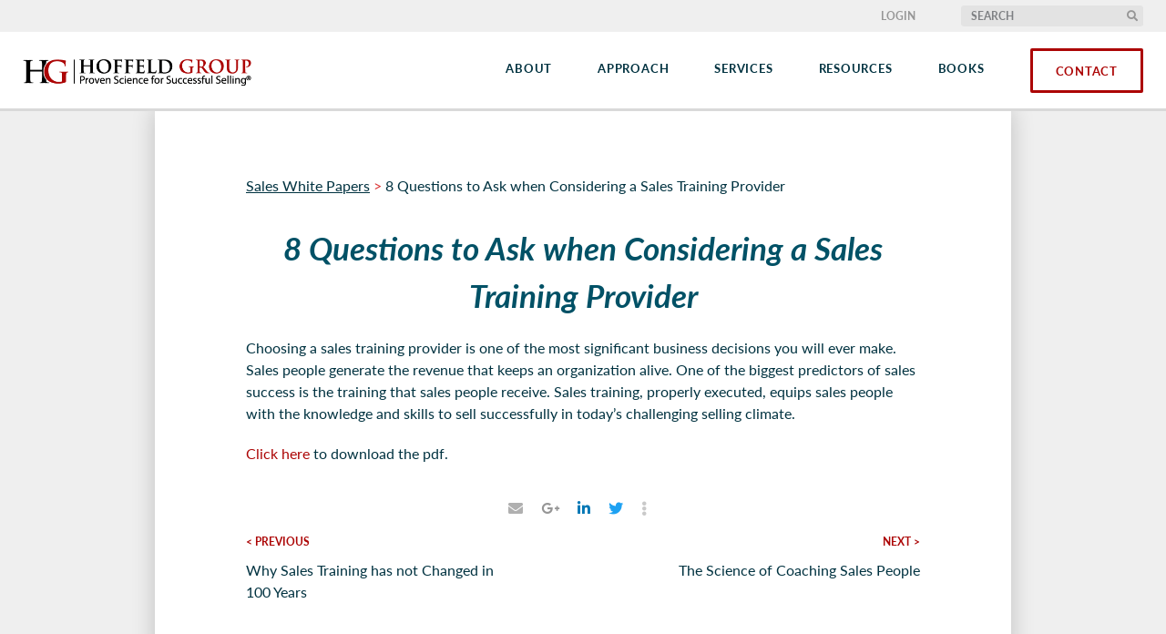

--- FILE ---
content_type: text/html; charset=UTF-8
request_url: https://www.hoffeldgroup.com/8-questions-to-ask-when-considering-a-sales-training-provider/
body_size: 14364
content:
<!DOCTYPE html>
<!--[if IE 8]>
<html class="ie ie8" lang="en-US">
<![endif]-->
<!--[if IE 9]>
<html class="ie ie9" lang="en-US">
<![endif]-->
<!--[if !(IE 7) & !(IE 8) & !(IE 9)]><!-->
<html lang="en-US">
<!--<![endif]-->
<head>
	<meta charset="UTF-8">
<script type="text/javascript">
/* <![CDATA[ */
var gform;gform||(document.addEventListener("gform_main_scripts_loaded",function(){gform.scriptsLoaded=!0}),document.addEventListener("gform/theme/scripts_loaded",function(){gform.themeScriptsLoaded=!0}),window.addEventListener("DOMContentLoaded",function(){gform.domLoaded=!0}),gform={domLoaded:!1,scriptsLoaded:!1,themeScriptsLoaded:!1,isFormEditor:()=>"function"==typeof InitializeEditor,callIfLoaded:function(o){return!(!gform.domLoaded||!gform.scriptsLoaded||!gform.themeScriptsLoaded&&!gform.isFormEditor()||(gform.isFormEditor()&&console.warn("The use of gform.initializeOnLoaded() is deprecated in the form editor context and will be removed in Gravity Forms 3.1."),o(),0))},initializeOnLoaded:function(o){gform.callIfLoaded(o)||(document.addEventListener("gform_main_scripts_loaded",()=>{gform.scriptsLoaded=!0,gform.callIfLoaded(o)}),document.addEventListener("gform/theme/scripts_loaded",()=>{gform.themeScriptsLoaded=!0,gform.callIfLoaded(o)}),window.addEventListener("DOMContentLoaded",()=>{gform.domLoaded=!0,gform.callIfLoaded(o)}))},hooks:{action:{},filter:{}},addAction:function(o,r,e,t){gform.addHook("action",o,r,e,t)},addFilter:function(o,r,e,t){gform.addHook("filter",o,r,e,t)},doAction:function(o){gform.doHook("action",o,arguments)},applyFilters:function(o){return gform.doHook("filter",o,arguments)},removeAction:function(o,r){gform.removeHook("action",o,r)},removeFilter:function(o,r,e){gform.removeHook("filter",o,r,e)},addHook:function(o,r,e,t,n){null==gform.hooks[o][r]&&(gform.hooks[o][r]=[]);var d=gform.hooks[o][r];null==n&&(n=r+"_"+d.length),gform.hooks[o][r].push({tag:n,callable:e,priority:t=null==t?10:t})},doHook:function(r,o,e){var t;if(e=Array.prototype.slice.call(e,1),null!=gform.hooks[r][o]&&((o=gform.hooks[r][o]).sort(function(o,r){return o.priority-r.priority}),o.forEach(function(o){"function"!=typeof(t=o.callable)&&(t=window[t]),"action"==r?t.apply(null,e):e[0]=t.apply(null,e)})),"filter"==r)return e[0]},removeHook:function(o,r,t,n){var e;null!=gform.hooks[o][r]&&(e=(e=gform.hooks[o][r]).filter(function(o,r,e){return!!(null!=n&&n!=o.tag||null!=t&&t!=o.priority)}),gform.hooks[o][r]=e)}});
/* ]]> */
</script>

	<meta name="viewport" content="width=device-width, initial-scale=1.0">
	<meta name="msvalidate.01" content="2C2219F37F6539965844D11BAF5CD35A" />
	 <meta http-equiv="x-ua-compatible" content="ie=edge">
	<link rel="profile" href="https://gmpg.org/xfn/11">
	    <link rel="apple-touch-icon" sizes="57x57" href="https://www.hoffeldgroup.com/wp-content/themes/hoffeld/images/57.jpg">
    <link rel="apple-touch-icon" sizes="72x72" href="https://www.hoffeldgroup.com/wp-content/themes/hoffeld/images/72.jpg">
    <link rel="apple-touch-icon" sizes="114x114" href="https://www.hoffeldgroup.com/wp-content/themes/hoffeld/images/114.jpg">
    <link rel="apple-touch-icon" sizes="144x144" href="https://www.hoffeldgroup.com/wp-content/themes/hoffeld/images/144.jpg">
    <meta name="apple-mobile-web-app-title" content="Hoffeld Group">
    <meta name="application-name" content="Hoffeld Group">
    <!-- <link rel="preload" href="https://use.typekit.net/aal1jlm.css" as="style" crossorigin> -->
    <link rel="stylesheet" href="https://use.typekit.net/aal1jlm.css">
	<style>#preloader { position: fixed; top:0; left:0; right:0; bottom:0; background-color:#fff; z-index:99999; }</style>
	<meta name='robots' content='index, follow, max-image-preview:large, max-snippet:-1, max-video-preview:-1' />
	<style>img:is([sizes="auto" i], [sizes^="auto," i]) { contain-intrinsic-size: 3000px 1500px }</style>
	
	<!-- This site is optimized with the Yoast SEO plugin v26.3 - https://yoast.com/wordpress/plugins/seo/ -->
	<title>Questions to Ask When Considering a Sales Training Provider | Hoffeld Group</title>
	<link rel="canonical" href="https://www.hoffeldgroup.com/8-questions-to-ask-when-considering-a-sales-training-provider/" />
	<meta property="og:locale" content="en_US" />
	<meta property="og:type" content="article" />
	<meta property="og:title" content="Questions to Ask When Considering a Sales Training Provider | Hoffeld Group" />
	<meta property="og:description" content="Choosing a sales training provider is one of the most significant business decisions you will ever make. Sales people generate the revenue that keeps an organization alive. One of the biggest predictors of sales success is the training that sales people receive. Sales training, properly executed, equips sales people with the knowledge and skills to sell successfully in today’s challenging selling climate. Click here to download the pdf." />
	<meta property="og:url" content="https://www.hoffeldgroup.com/8-questions-to-ask-when-considering-a-sales-training-provider/" />
	<meta property="og:site_name" content="Hoffeld Group" />
	<meta property="article:published_time" content="2015-04-28T16:37:10+00:00" />
	<meta property="article:modified_time" content="2019-04-18T20:20:24+00:00" />
	<meta name="author" content="David Hoffeld" />
	<meta name="twitter:card" content="summary_large_image" />
	<script type="application/ld+json" class="yoast-schema-graph">{"@context":"https://schema.org","@graph":[{"@type":"WebPage","@id":"https://www.hoffeldgroup.com/8-questions-to-ask-when-considering-a-sales-training-provider/","url":"https://www.hoffeldgroup.com/8-questions-to-ask-when-considering-a-sales-training-provider/","name":"Questions to Ask When Considering a Sales Training Provider | Hoffeld Group","isPartOf":{"@id":"https://www.hoffeldgroup.com/#website"},"datePublished":"2015-04-28T16:37:10+00:00","dateModified":"2019-04-18T20:20:24+00:00","author":{"@id":"https://www.hoffeldgroup.com/#/schema/person/9a525e0eb53501573a9f432e8b54955d"},"breadcrumb":{"@id":"https://www.hoffeldgroup.com/8-questions-to-ask-when-considering-a-sales-training-provider/#breadcrumb"},"inLanguage":"en-US","potentialAction":[{"@type":"ReadAction","target":["https://www.hoffeldgroup.com/8-questions-to-ask-when-considering-a-sales-training-provider/"]}]},{"@type":"BreadcrumbList","@id":"https://www.hoffeldgroup.com/8-questions-to-ask-when-considering-a-sales-training-provider/#breadcrumb","itemListElement":[{"@type":"ListItem","position":1,"name":"Home","item":"https://www.hoffeldgroup.com/"},{"@type":"ListItem","position":2,"name":"Blog","item":"https://www.hoffeldgroup.com/resources/blog/"},{"@type":"ListItem","position":3,"name":"8 Questions to Ask when Considering a Sales Training Provider"}]},{"@type":"WebSite","@id":"https://www.hoffeldgroup.com/#website","url":"https://www.hoffeldgroup.com/","name":"Hoffeld Group","description":"Sales training","potentialAction":[{"@type":"SearchAction","target":{"@type":"EntryPoint","urlTemplate":"https://www.hoffeldgroup.com/?s={search_term_string}"},"query-input":{"@type":"PropertyValueSpecification","valueRequired":true,"valueName":"search_term_string"}}],"inLanguage":"en-US"},{"@type":"Person","@id":"https://www.hoffeldgroup.com/#/schema/person/9a525e0eb53501573a9f432e8b54955d","name":"David Hoffeld","image":{"@type":"ImageObject","inLanguage":"en-US","@id":"https://www.hoffeldgroup.com/#/schema/person/image/","url":"https://secure.gravatar.com/avatar/769a92905a1937a61ea6463168c67b8168c8ba819cbad00f20592bb55b59652b?s=96&d=mm&r=g","contentUrl":"https://secure.gravatar.com/avatar/769a92905a1937a61ea6463168c67b8168c8ba819cbad00f20592bb55b59652b?s=96&d=mm&r=g","caption":"David Hoffeld"},"url":"https://www.hoffeldgroup.com/author/dave/"}]}</script>
	<!-- / Yoast SEO plugin. -->


		<!-- This site uses the Google Analytics by MonsterInsights plugin v9.9.0 - Using Analytics tracking - https://www.monsterinsights.com/ -->
		<!-- Note: MonsterInsights is not currently configured on this site. The site owner needs to authenticate with Google Analytics in the MonsterInsights settings panel. -->
					<!-- No tracking code set -->
				<!-- / Google Analytics by MonsterInsights -->
		<script type="text/javascript">
/* <![CDATA[ */
window._wpemojiSettings = {"baseUrl":"https:\/\/s.w.org\/images\/core\/emoji\/16.0.1\/72x72\/","ext":".png","svgUrl":"https:\/\/s.w.org\/images\/core\/emoji\/16.0.1\/svg\/","svgExt":".svg","source":{"concatemoji":"https:\/\/www.hoffeldgroup.com\/wp-includes\/js\/wp-emoji-release.min.js?ver=6.8.3"}};
/*! This file is auto-generated */
!function(s,n){var o,i,e;function c(e){try{var t={supportTests:e,timestamp:(new Date).valueOf()};sessionStorage.setItem(o,JSON.stringify(t))}catch(e){}}function p(e,t,n){e.clearRect(0,0,e.canvas.width,e.canvas.height),e.fillText(t,0,0);var t=new Uint32Array(e.getImageData(0,0,e.canvas.width,e.canvas.height).data),a=(e.clearRect(0,0,e.canvas.width,e.canvas.height),e.fillText(n,0,0),new Uint32Array(e.getImageData(0,0,e.canvas.width,e.canvas.height).data));return t.every(function(e,t){return e===a[t]})}function u(e,t){e.clearRect(0,0,e.canvas.width,e.canvas.height),e.fillText(t,0,0);for(var n=e.getImageData(16,16,1,1),a=0;a<n.data.length;a++)if(0!==n.data[a])return!1;return!0}function f(e,t,n,a){switch(t){case"flag":return n(e,"\ud83c\udff3\ufe0f\u200d\u26a7\ufe0f","\ud83c\udff3\ufe0f\u200b\u26a7\ufe0f")?!1:!n(e,"\ud83c\udde8\ud83c\uddf6","\ud83c\udde8\u200b\ud83c\uddf6")&&!n(e,"\ud83c\udff4\udb40\udc67\udb40\udc62\udb40\udc65\udb40\udc6e\udb40\udc67\udb40\udc7f","\ud83c\udff4\u200b\udb40\udc67\u200b\udb40\udc62\u200b\udb40\udc65\u200b\udb40\udc6e\u200b\udb40\udc67\u200b\udb40\udc7f");case"emoji":return!a(e,"\ud83e\udedf")}return!1}function g(e,t,n,a){var r="undefined"!=typeof WorkerGlobalScope&&self instanceof WorkerGlobalScope?new OffscreenCanvas(300,150):s.createElement("canvas"),o=r.getContext("2d",{willReadFrequently:!0}),i=(o.textBaseline="top",o.font="600 32px Arial",{});return e.forEach(function(e){i[e]=t(o,e,n,a)}),i}function t(e){var t=s.createElement("script");t.src=e,t.defer=!0,s.head.appendChild(t)}"undefined"!=typeof Promise&&(o="wpEmojiSettingsSupports",i=["flag","emoji"],n.supports={everything:!0,everythingExceptFlag:!0},e=new Promise(function(e){s.addEventListener("DOMContentLoaded",e,{once:!0})}),new Promise(function(t){var n=function(){try{var e=JSON.parse(sessionStorage.getItem(o));if("object"==typeof e&&"number"==typeof e.timestamp&&(new Date).valueOf()<e.timestamp+604800&&"object"==typeof e.supportTests)return e.supportTests}catch(e){}return null}();if(!n){if("undefined"!=typeof Worker&&"undefined"!=typeof OffscreenCanvas&&"undefined"!=typeof URL&&URL.createObjectURL&&"undefined"!=typeof Blob)try{var e="postMessage("+g.toString()+"("+[JSON.stringify(i),f.toString(),p.toString(),u.toString()].join(",")+"));",a=new Blob([e],{type:"text/javascript"}),r=new Worker(URL.createObjectURL(a),{name:"wpTestEmojiSupports"});return void(r.onmessage=function(e){c(n=e.data),r.terminate(),t(n)})}catch(e){}c(n=g(i,f,p,u))}t(n)}).then(function(e){for(var t in e)n.supports[t]=e[t],n.supports.everything=n.supports.everything&&n.supports[t],"flag"!==t&&(n.supports.everythingExceptFlag=n.supports.everythingExceptFlag&&n.supports[t]);n.supports.everythingExceptFlag=n.supports.everythingExceptFlag&&!n.supports.flag,n.DOMReady=!1,n.readyCallback=function(){n.DOMReady=!0}}).then(function(){return e}).then(function(){var e;n.supports.everything||(n.readyCallback(),(e=n.source||{}).concatemoji?t(e.concatemoji):e.wpemoji&&e.twemoji&&(t(e.twemoji),t(e.wpemoji)))}))}((window,document),window._wpemojiSettings);
/* ]]> */
</script>
<style id='wp-emoji-styles-inline-css' type='text/css'>

	img.wp-smiley, img.emoji {
		display: inline !important;
		border: none !important;
		box-shadow: none !important;
		height: 1em !important;
		width: 1em !important;
		margin: 0 0.07em !important;
		vertical-align: -0.1em !important;
		background: none !important;
		padding: 0 !important;
	}
</style>
<link rel='stylesheet' id='wp-block-library-css' href='https://www.hoffeldgroup.com/wp-includes/css/dist/block-library/style.min.css?ver=6.8.3' type='text/css' media='all' />
<style id='classic-theme-styles-inline-css' type='text/css'>
/*! This file is auto-generated */
.wp-block-button__link{color:#fff;background-color:#32373c;border-radius:9999px;box-shadow:none;text-decoration:none;padding:calc(.667em + 2px) calc(1.333em + 2px);font-size:1.125em}.wp-block-file__button{background:#32373c;color:#fff;text-decoration:none}
</style>
<style id='global-styles-inline-css' type='text/css'>
:root{--wp--preset--aspect-ratio--square: 1;--wp--preset--aspect-ratio--4-3: 4/3;--wp--preset--aspect-ratio--3-4: 3/4;--wp--preset--aspect-ratio--3-2: 3/2;--wp--preset--aspect-ratio--2-3: 2/3;--wp--preset--aspect-ratio--16-9: 16/9;--wp--preset--aspect-ratio--9-16: 9/16;--wp--preset--color--black: #000000;--wp--preset--color--cyan-bluish-gray: #abb8c3;--wp--preset--color--white: #ffffff;--wp--preset--color--pale-pink: #f78da7;--wp--preset--color--vivid-red: #cf2e2e;--wp--preset--color--luminous-vivid-orange: #ff6900;--wp--preset--color--luminous-vivid-amber: #fcb900;--wp--preset--color--light-green-cyan: #7bdcb5;--wp--preset--color--vivid-green-cyan: #00d084;--wp--preset--color--pale-cyan-blue: #8ed1fc;--wp--preset--color--vivid-cyan-blue: #0693e3;--wp--preset--color--vivid-purple: #9b51e0;--wp--preset--gradient--vivid-cyan-blue-to-vivid-purple: linear-gradient(135deg,rgba(6,147,227,1) 0%,rgb(155,81,224) 100%);--wp--preset--gradient--light-green-cyan-to-vivid-green-cyan: linear-gradient(135deg,rgb(122,220,180) 0%,rgb(0,208,130) 100%);--wp--preset--gradient--luminous-vivid-amber-to-luminous-vivid-orange: linear-gradient(135deg,rgba(252,185,0,1) 0%,rgba(255,105,0,1) 100%);--wp--preset--gradient--luminous-vivid-orange-to-vivid-red: linear-gradient(135deg,rgba(255,105,0,1) 0%,rgb(207,46,46) 100%);--wp--preset--gradient--very-light-gray-to-cyan-bluish-gray: linear-gradient(135deg,rgb(238,238,238) 0%,rgb(169,184,195) 100%);--wp--preset--gradient--cool-to-warm-spectrum: linear-gradient(135deg,rgb(74,234,220) 0%,rgb(151,120,209) 20%,rgb(207,42,186) 40%,rgb(238,44,130) 60%,rgb(251,105,98) 80%,rgb(254,248,76) 100%);--wp--preset--gradient--blush-light-purple: linear-gradient(135deg,rgb(255,206,236) 0%,rgb(152,150,240) 100%);--wp--preset--gradient--blush-bordeaux: linear-gradient(135deg,rgb(254,205,165) 0%,rgb(254,45,45) 50%,rgb(107,0,62) 100%);--wp--preset--gradient--luminous-dusk: linear-gradient(135deg,rgb(255,203,112) 0%,rgb(199,81,192) 50%,rgb(65,88,208) 100%);--wp--preset--gradient--pale-ocean: linear-gradient(135deg,rgb(255,245,203) 0%,rgb(182,227,212) 50%,rgb(51,167,181) 100%);--wp--preset--gradient--electric-grass: linear-gradient(135deg,rgb(202,248,128) 0%,rgb(113,206,126) 100%);--wp--preset--gradient--midnight: linear-gradient(135deg,rgb(2,3,129) 0%,rgb(40,116,252) 100%);--wp--preset--font-size--small: 13px;--wp--preset--font-size--medium: 20px;--wp--preset--font-size--large: 36px;--wp--preset--font-size--x-large: 42px;--wp--preset--spacing--20: 0.44rem;--wp--preset--spacing--30: 0.67rem;--wp--preset--spacing--40: 1rem;--wp--preset--spacing--50: 1.5rem;--wp--preset--spacing--60: 2.25rem;--wp--preset--spacing--70: 3.38rem;--wp--preset--spacing--80: 5.06rem;--wp--preset--shadow--natural: 6px 6px 9px rgba(0, 0, 0, 0.2);--wp--preset--shadow--deep: 12px 12px 50px rgba(0, 0, 0, 0.4);--wp--preset--shadow--sharp: 6px 6px 0px rgba(0, 0, 0, 0.2);--wp--preset--shadow--outlined: 6px 6px 0px -3px rgba(255, 255, 255, 1), 6px 6px rgba(0, 0, 0, 1);--wp--preset--shadow--crisp: 6px 6px 0px rgba(0, 0, 0, 1);}:where(.is-layout-flex){gap: 0.5em;}:where(.is-layout-grid){gap: 0.5em;}body .is-layout-flex{display: flex;}.is-layout-flex{flex-wrap: wrap;align-items: center;}.is-layout-flex > :is(*, div){margin: 0;}body .is-layout-grid{display: grid;}.is-layout-grid > :is(*, div){margin: 0;}:where(.wp-block-columns.is-layout-flex){gap: 2em;}:where(.wp-block-columns.is-layout-grid){gap: 2em;}:where(.wp-block-post-template.is-layout-flex){gap: 1.25em;}:where(.wp-block-post-template.is-layout-grid){gap: 1.25em;}.has-black-color{color: var(--wp--preset--color--black) !important;}.has-cyan-bluish-gray-color{color: var(--wp--preset--color--cyan-bluish-gray) !important;}.has-white-color{color: var(--wp--preset--color--white) !important;}.has-pale-pink-color{color: var(--wp--preset--color--pale-pink) !important;}.has-vivid-red-color{color: var(--wp--preset--color--vivid-red) !important;}.has-luminous-vivid-orange-color{color: var(--wp--preset--color--luminous-vivid-orange) !important;}.has-luminous-vivid-amber-color{color: var(--wp--preset--color--luminous-vivid-amber) !important;}.has-light-green-cyan-color{color: var(--wp--preset--color--light-green-cyan) !important;}.has-vivid-green-cyan-color{color: var(--wp--preset--color--vivid-green-cyan) !important;}.has-pale-cyan-blue-color{color: var(--wp--preset--color--pale-cyan-blue) !important;}.has-vivid-cyan-blue-color{color: var(--wp--preset--color--vivid-cyan-blue) !important;}.has-vivid-purple-color{color: var(--wp--preset--color--vivid-purple) !important;}.has-black-background-color{background-color: var(--wp--preset--color--black) !important;}.has-cyan-bluish-gray-background-color{background-color: var(--wp--preset--color--cyan-bluish-gray) !important;}.has-white-background-color{background-color: var(--wp--preset--color--white) !important;}.has-pale-pink-background-color{background-color: var(--wp--preset--color--pale-pink) !important;}.has-vivid-red-background-color{background-color: var(--wp--preset--color--vivid-red) !important;}.has-luminous-vivid-orange-background-color{background-color: var(--wp--preset--color--luminous-vivid-orange) !important;}.has-luminous-vivid-amber-background-color{background-color: var(--wp--preset--color--luminous-vivid-amber) !important;}.has-light-green-cyan-background-color{background-color: var(--wp--preset--color--light-green-cyan) !important;}.has-vivid-green-cyan-background-color{background-color: var(--wp--preset--color--vivid-green-cyan) !important;}.has-pale-cyan-blue-background-color{background-color: var(--wp--preset--color--pale-cyan-blue) !important;}.has-vivid-cyan-blue-background-color{background-color: var(--wp--preset--color--vivid-cyan-blue) !important;}.has-vivid-purple-background-color{background-color: var(--wp--preset--color--vivid-purple) !important;}.has-black-border-color{border-color: var(--wp--preset--color--black) !important;}.has-cyan-bluish-gray-border-color{border-color: var(--wp--preset--color--cyan-bluish-gray) !important;}.has-white-border-color{border-color: var(--wp--preset--color--white) !important;}.has-pale-pink-border-color{border-color: var(--wp--preset--color--pale-pink) !important;}.has-vivid-red-border-color{border-color: var(--wp--preset--color--vivid-red) !important;}.has-luminous-vivid-orange-border-color{border-color: var(--wp--preset--color--luminous-vivid-orange) !important;}.has-luminous-vivid-amber-border-color{border-color: var(--wp--preset--color--luminous-vivid-amber) !important;}.has-light-green-cyan-border-color{border-color: var(--wp--preset--color--light-green-cyan) !important;}.has-vivid-green-cyan-border-color{border-color: var(--wp--preset--color--vivid-green-cyan) !important;}.has-pale-cyan-blue-border-color{border-color: var(--wp--preset--color--pale-cyan-blue) !important;}.has-vivid-cyan-blue-border-color{border-color: var(--wp--preset--color--vivid-cyan-blue) !important;}.has-vivid-purple-border-color{border-color: var(--wp--preset--color--vivid-purple) !important;}.has-vivid-cyan-blue-to-vivid-purple-gradient-background{background: var(--wp--preset--gradient--vivid-cyan-blue-to-vivid-purple) !important;}.has-light-green-cyan-to-vivid-green-cyan-gradient-background{background: var(--wp--preset--gradient--light-green-cyan-to-vivid-green-cyan) !important;}.has-luminous-vivid-amber-to-luminous-vivid-orange-gradient-background{background: var(--wp--preset--gradient--luminous-vivid-amber-to-luminous-vivid-orange) !important;}.has-luminous-vivid-orange-to-vivid-red-gradient-background{background: var(--wp--preset--gradient--luminous-vivid-orange-to-vivid-red) !important;}.has-very-light-gray-to-cyan-bluish-gray-gradient-background{background: var(--wp--preset--gradient--very-light-gray-to-cyan-bluish-gray) !important;}.has-cool-to-warm-spectrum-gradient-background{background: var(--wp--preset--gradient--cool-to-warm-spectrum) !important;}.has-blush-light-purple-gradient-background{background: var(--wp--preset--gradient--blush-light-purple) !important;}.has-blush-bordeaux-gradient-background{background: var(--wp--preset--gradient--blush-bordeaux) !important;}.has-luminous-dusk-gradient-background{background: var(--wp--preset--gradient--luminous-dusk) !important;}.has-pale-ocean-gradient-background{background: var(--wp--preset--gradient--pale-ocean) !important;}.has-electric-grass-gradient-background{background: var(--wp--preset--gradient--electric-grass) !important;}.has-midnight-gradient-background{background: var(--wp--preset--gradient--midnight) !important;}.has-small-font-size{font-size: var(--wp--preset--font-size--small) !important;}.has-medium-font-size{font-size: var(--wp--preset--font-size--medium) !important;}.has-large-font-size{font-size: var(--wp--preset--font-size--large) !important;}.has-x-large-font-size{font-size: var(--wp--preset--font-size--x-large) !important;}
:where(.wp-block-post-template.is-layout-flex){gap: 1.25em;}:where(.wp-block-post-template.is-layout-grid){gap: 1.25em;}
:where(.wp-block-columns.is-layout-flex){gap: 2em;}:where(.wp-block-columns.is-layout-grid){gap: 2em;}
:root :where(.wp-block-pullquote){font-size: 1.5em;line-height: 1.6;}
</style>
<script type="text/javascript" src="https://www.hoffeldgroup.com/wp-includes/js/jquery/jquery.min.js?ver=3.7.1" id="jquery-core-js"></script>
<script type="text/javascript" src="https://www.hoffeldgroup.com/wp-includes/js/jquery/jquery-migrate.min.js?ver=3.4.1" id="jquery-migrate-js"></script>
<link rel="https://api.w.org/" href="https://www.hoffeldgroup.com/wp-json/" /><link rel="alternate" title="JSON" type="application/json" href="https://www.hoffeldgroup.com/wp-json/wp/v2/posts/917" /><link rel='shortlink' href='https://www.hoffeldgroup.com/?p=917' />
<link rel="alternate" title="oEmbed (JSON)" type="application/json+oembed" href="https://www.hoffeldgroup.com/wp-json/oembed/1.0/embed?url=https%3A%2F%2Fwww.hoffeldgroup.com%2F8-questions-to-ask-when-considering-a-sales-training-provider%2F" />
<link rel="alternate" title="oEmbed (XML)" type="text/xml+oembed" href="https://www.hoffeldgroup.com/wp-json/oembed/1.0/embed?url=https%3A%2F%2Fwww.hoffeldgroup.com%2F8-questions-to-ask-when-considering-a-sales-training-provider%2F&#038;format=xml" />
<link rel="shortcut icon" href="https://www.hoffeldgroup.com/wp-content/themes/hoffeld/favicon.ico" /></head>
<body class="wp-singular post-template-default single single-post postid-917 single-format-standard wp-theme-hoffeld">
<div id="preloader"></div>

<div id="page" class="site relative clearfix">

	<header id="masthead" class="site-header fixed">
		<div class="header-aux ">
			<div class="site-width">
				<div class="row flex justify-end align-items-center">
					<nav id="aux-navigation" class="aux-navigation site-navigation">
						<ul id="menu-aux-menu" class="nav-menu no-list"><li id="menu-item-128" class="menu-item menu-item-type-custom menu-item-object-custom menu-item-128"><a target="_blank" href="https://salesmastery.hoffeldgroup.com/users/sign_in"><span>Login</span></a></li>
</ul>					</nav>
					<!-- *** SEARCH BOX
					================================================================================= -->
					<div id="search-container" class="search-box-wrapper">
						<div class="search-box">
    <form method="get" class="search-form" action="/">
      <input type="text" class="search-field" placeholder="Search" value="" name="s" title="Search for:">
      <button class="search-submit"><i class="fas fa-search"></i></button>
    </form>
  </div><!-- search-box -->
					</div><!-- search-box-wrapper -->
				</div>
			</div>
			
			
		</div>

		<div class="site-width">
			<div class="header-main flex space-between align-items-center">

				<!-- *** SITE LOGO
				================================================================================= -->
				<div class="site-logo"><a class="text-hide" href="https://www.hoffeldgroup.com/" rel="home">Hoffeld Group</a></div>

				<!-- *** DESTOP NAVIGATION
				================================================================================= -->
				<nav id="primary-navigation" class="primary-navigation site-navigation">
					<ul id="menu-main-menu" class="nav-menu no-list flex"><li id="menu-item-94" class="menu-item menu-item-type-post_type menu-item-object-page menu-item-has-children menu-item-94"><a href="https://www.hoffeldgroup.com/about/"><span>About</span></a>
<ul class="sub-menu">
	<li id="menu-item-776" class="menu-item menu-item-type-post_type menu-item-object-page menu-item-776"><a href="https://www.hoffeldgroup.com/about/"><span>Company</span></a></li>
	<li id="menu-item-96" class="menu-item menu-item-type-post_type menu-item-object-page menu-item-96"><a href="https://www.hoffeldgroup.com/about/david-hoffeld/"><span>David Hoffeld</span></a></li>
</ul>
</li>
<li id="menu-item-98" class="menu-item menu-item-type-post_type menu-item-object-page menu-item-98"><a href="https://www.hoffeldgroup.com/approach/"><span>Approach</span></a></li>
<li id="menu-item-100" class="menu-item menu-item-type-post_type menu-item-object-page menu-item-has-children menu-item-100"><a href="https://www.hoffeldgroup.com/services/"><span>Services</span></a>
<ul class="sub-menu">
	<li id="menu-item-778" class="hide tbl-block menu-item menu-item-type-post_type menu-item-object-page menu-item-778"><a href="https://www.hoffeldgroup.com/services/"><span>Overview</span></a></li>
	<li id="menu-item-102" class="menu-item menu-item-type-post_type menu-item-object-page menu-item-102"><a href="https://www.hoffeldgroup.com/services/virtual-sales-training/"><span>Virtual Sales Training</span></a></li>
	<li id="menu-item-104" class="menu-item menu-item-type-post_type menu-item-object-page menu-item-104"><a href="https://www.hoffeldgroup.com/services/workshops/"><span>Workshops</span></a></li>
	<li id="menu-item-106" class="menu-item menu-item-type-post_type menu-item-object-page menu-item-106"><a href="https://www.hoffeldgroup.com/services/speaking/"><span>Speaking</span></a></li>
	<li id="menu-item-108" class="menu-item menu-item-type-post_type menu-item-object-page menu-item-108"><a href="https://www.hoffeldgroup.com/services/coaching-and-consulting/"><span>Coaching and Consulting</span></a></li>
</ul>
</li>
<li id="menu-item-110" class="menu-item menu-item-type-post_type menu-item-object-page menu-item-has-children menu-item-110"><a href="https://www.hoffeldgroup.com/resources/"><span>Resources</span></a>
<ul class="sub-menu">
	<li id="menu-item-780" class="hide tbl-block menu-item menu-item-type-post_type menu-item-object-page menu-item-780"><a href="https://www.hoffeldgroup.com/resources/"><span>Overview</span></a></li>
	<li id="menu-item-746" class="menu-item menu-item-type-taxonomy menu-item-object-category menu-item-746"><a href="https://www.hoffeldgroup.com/category/sales-graphics-and-worksheets/"><span>Graphics and Worksheets</span></a></li>
	<li id="menu-item-744" class="menu-item menu-item-type-taxonomy menu-item-object-category menu-item-744"><a href="https://www.hoffeldgroup.com/category/sales-blog/"><span>Blog</span></a></li>
	<li id="menu-item-742" class="menu-item menu-item-type-taxonomy menu-item-object-category menu-item-742"><a href="https://www.hoffeldgroup.com/category/sales-articles/"><span>Articles</span></a></li>
	<li id="menu-item-3494" class="menu-item menu-item-type-taxonomy menu-item-object-category current-post-ancestor current-menu-parent current-post-parent menu-item-3494"><a href="https://www.hoffeldgroup.com/category/sales-white-papers/"><span>White Papers</span></a></li>
	<li id="menu-item-750" class="menu-item menu-item-type-taxonomy menu-item-object-category menu-item-750"><a href="https://www.hoffeldgroup.com/category/sales-videos/"><span>Videos</span></a></li>
	<li id="menu-item-748" class="menu-item menu-item-type-taxonomy menu-item-object-category menu-item-748"><a href="https://www.hoffeldgroup.com/category/sales-podcasts/"><span>Podcasts</span></a></li>
</ul>
</li>
<li id="menu-item-13128" class="menu-item menu-item-type-post_type menu-item-object-page menu-item-has-children menu-item-13128"><a href="https://www.hoffeldgroup.com/the-science-of-selling/"><span>Books</span></a>
<ul class="sub-menu">
	<li id="menu-item-13130" class="menu-item menu-item-type-post_type menu-item-object-page menu-item-13130"><a href="https://www.hoffeldgroup.com/the-science-of-selling/"><span>The Science of Selling</span></a></li>
	<li id="menu-item-13129" class="menu-item menu-item-type-post_type menu-item-object-page menu-item-13129"><a href="https://www.hoffeldgroup.com/sell-more-with-science/"><span>Sell More With Science</span></a></li>
</ul>
</li>
<li id="menu-item-126" class="nav-btn menu-item menu-item-type-post_type menu-item-object-page menu-item-126"><a href="https://www.hoffeldgroup.com/contact/"><span>Contact</span></a></li>
</ul>				</nav>

				<!-- *** MENU TOGGLE
				================================================================================= -->
				<div id="menu-toggle" class="menu-toggle pointer hide">
					<div class="inner">
						<span></span><span></span><span></span>
					</div>
				</div>

			</div><!-- .header-main-->
		</div>

		
	</header><!-- #masthead -->

	<!-- *** MOBILE NAVIGATION
	================================================================================= -->
	<nav id="mobile-navigation" class="mobile-navigation site-navigation">
		<div class="search-box search-box-mobile relative">
			
    <form method="get" class="search-form" action="/">
      <input type="text" class="search-field" placeholder="Search" value="" name="s" title="Search for:">
      <button class="search-submit"><i class="fas fa-search"></i></button>
    </form>
  		</div>
		<div class="menu-wrap relative">
			<ul id="menu-main-menu-1" class="nav-menu no-list"><li class="menu-item menu-item-type-post_type menu-item-object-page menu-item-has-children menu-item-94"><a href="https://www.hoffeldgroup.com/about/">About</a>
<ul class="sub-menu">
	<li class="menu-item menu-item-type-post_type menu-item-object-page menu-item-776"><a href="https://www.hoffeldgroup.com/about/">Company</a></li>
	<li class="menu-item menu-item-type-post_type menu-item-object-page menu-item-96"><a href="https://www.hoffeldgroup.com/about/david-hoffeld/">David Hoffeld</a></li>
</ul>
</li>
<li class="menu-item menu-item-type-post_type menu-item-object-page menu-item-98"><a href="https://www.hoffeldgroup.com/approach/">Approach</a></li>
<li class="menu-item menu-item-type-post_type menu-item-object-page menu-item-has-children menu-item-100"><a href="https://www.hoffeldgroup.com/services/">Services</a>
<ul class="sub-menu">
	<li class="hide tbl-block menu-item menu-item-type-post_type menu-item-object-page menu-item-778"><a href="https://www.hoffeldgroup.com/services/">Overview</a></li>
	<li class="menu-item menu-item-type-post_type menu-item-object-page menu-item-102"><a href="https://www.hoffeldgroup.com/services/virtual-sales-training/">Virtual Sales Training</a></li>
	<li class="menu-item menu-item-type-post_type menu-item-object-page menu-item-104"><a href="https://www.hoffeldgroup.com/services/workshops/">Workshops</a></li>
	<li class="menu-item menu-item-type-post_type menu-item-object-page menu-item-106"><a href="https://www.hoffeldgroup.com/services/speaking/">Speaking</a></li>
	<li class="menu-item menu-item-type-post_type menu-item-object-page menu-item-108"><a href="https://www.hoffeldgroup.com/services/coaching-and-consulting/">Coaching and Consulting</a></li>
</ul>
</li>
<li class="menu-item menu-item-type-post_type menu-item-object-page menu-item-has-children menu-item-110"><a href="https://www.hoffeldgroup.com/resources/">Resources</a>
<ul class="sub-menu">
	<li class="hide tbl-block menu-item menu-item-type-post_type menu-item-object-page menu-item-780"><a href="https://www.hoffeldgroup.com/resources/">Overview</a></li>
	<li class="menu-item menu-item-type-taxonomy menu-item-object-category menu-item-746"><a href="https://www.hoffeldgroup.com/category/sales-graphics-and-worksheets/">Graphics and Worksheets</a></li>
	<li class="menu-item menu-item-type-taxonomy menu-item-object-category menu-item-744"><a href="https://www.hoffeldgroup.com/category/sales-blog/">Blog</a></li>
	<li class="menu-item menu-item-type-taxonomy menu-item-object-category menu-item-742"><a href="https://www.hoffeldgroup.com/category/sales-articles/">Articles</a></li>
	<li class="menu-item menu-item-type-taxonomy menu-item-object-category current-post-ancestor current-menu-parent current-post-parent menu-item-3494"><a href="https://www.hoffeldgroup.com/category/sales-white-papers/">White Papers</a></li>
	<li class="menu-item menu-item-type-taxonomy menu-item-object-category menu-item-750"><a href="https://www.hoffeldgroup.com/category/sales-videos/">Videos</a></li>
	<li class="menu-item menu-item-type-taxonomy menu-item-object-category menu-item-748"><a href="https://www.hoffeldgroup.com/category/sales-podcasts/">Podcasts</a></li>
</ul>
</li>
<li class="menu-item menu-item-type-post_type menu-item-object-page menu-item-has-children menu-item-13128"><a href="https://www.hoffeldgroup.com/the-science-of-selling/">Books</a>
<ul class="sub-menu">
	<li class="menu-item menu-item-type-post_type menu-item-object-page menu-item-13130"><a href="https://www.hoffeldgroup.com/the-science-of-selling/">The Science of Selling</a></li>
	<li class="menu-item menu-item-type-post_type menu-item-object-page menu-item-13129"><a href="https://www.hoffeldgroup.com/sell-more-with-science/">Sell More With Science</a></li>
</ul>
</li>
<li class="nav-btn menu-item menu-item-type-post_type menu-item-object-page menu-item-126"><a href="https://www.hoffeldgroup.com/contact/">Contact</a></li>
</ul>			<ul id="menu-aux-menu-1" class="nav-menu no-list"><li class="menu-item menu-item-type-custom menu-item-object-custom menu-item-128"><a target="_blank" href="https://salesmastery.hoffeldgroup.com/users/sign_in">Login</a></li>
</ul>		</div>
		

			
		


	</nav>

	<div id="content" class="site-content clearfix">
<div class="post-main">
  <div class="post-wrapper">
    <div class="breadcrumbs-single"><!-- Breadcrumb NavXT 7.4.1 -->
<span property="itemListElement" typeof="ListItem"></span><span property="itemListElement" typeof="ListItem"><a property="item" typeof="WebPage" title="Go to the Sales White Papers category archives." href="https://www.hoffeldgroup.com/category/sales-white-papers/" class="taxonomy category"><span property="name">Sales White Papers</span></a><meta property="position" content="1"></span> &gt; <span class="post post-post current-item">8 Questions to Ask when Considering a Sales Training Provider</span></div>
    <div id="primary">
      <main id="main" class="site-main">
        <h1 class="text-center italic med-dk-blue">8 Questions to Ask when Considering a Sales Training Provider</h1>
        
                <div class="wysiwyg">
          <p>Choosing a sales training provider is one of the most significant business decisions you will ever make. Sales people generate the revenue that keeps an organization alive. One of the biggest predictors of sales success is the training that sales people receive. Sales training, properly executed, equips sales people with the knowledge and skills to sell successfully in today’s challenging selling climate.</p>
<p><a href="https://www.hoffeldgroup.com/wp-content/uploads/2019/04/8-Questions-To-Ask-When-Considering-a-Sales-Training-Provider-HoffeldGroup.pdf" target="_blank" rel="noopener">Click here</a><span> to download the pdf.</span></p>
        </div>
        

       
      </main><!-- .site-main -->
    </div><!-- .content-area -->
    
    <div class="post-share text-center">
      <div class="a2a_kit a2a_default_style">
        <a class="a2a_button_email">
            <span><i class="fas fa-envelope"></i></span>
        </a>
          <a class="a2a_button_google_plus">
              <span><i class="fab fa-google-plus-g"></i></span>
          </a>
          <a class="a2a_button_linkedin">
              <span><i class="fab fa-linkedin-in"></i></span>
          </a>

          <a class="a2a_button_twitter">
              <span><i class="fab fa-twitter"></i></span>
          </a>
          
          <a class="a2a_dd" href="https://www.addtoany.com/share">
              <span><i class="fas fa-ellipsis-v"></i></span>
          </a>
      </div>
    </div>
    
    <script async src="https://static.addtoany.com/menu/page.js"></script>
      <div class="post-pager flex space-between mbl-block">
     
              <a href="https://www.hoffeldgroup.com/why-sales-training-has-not-changed-in-100-years/" class="previous-link">
          <div class="header">&lt; Previous</div>
          <div class="title">Why Sales Training has not Changed in 100 Years</div>
        </a>
                    <a href="https://www.hoffeldgroup.com/the-science-of-coaching-sales-people/" class="next-link text-right mbl-text-left">
          <div class="header">Next &gt;</div>
          <div class="title">The Science of Coaching Sales People</div>
        </a>
          </div>
  </div>
</div>


  
  <script>
    jQuery(document).ready(function($) {
      var title = '8 Questions to Ask when Considering a Sales Training Provider';
      $('.wysiwyg a').each(function(index, el) {
        if ($(el).attr('href').indexOf('.pdf') > -1){
          var url = $(el).attr('href');
          
          $(el).addClass('cta-download').attr('data-title', title).attr('href', '').attr('data-href', url);
          console.log(url);
        }
      });
    });
  </script>

  
<div id="pdf-request" class="mfp-hide relative pdf_request">
	
                <div class='gf_browser_chrome gform_wrapper gform_legacy_markup_wrapper gform-theme--no-framework' data-form-theme='legacy' data-form-index='0' id='gform_wrapper_18' ><form method='post' enctype='multipart/form-data'  id='gform_18'  action='/8-questions-to-ask-when-considering-a-sales-training-provider/' data-formid='18' novalidate>
                        <div class='gform-body gform_body'><ul id='gform_fields_18' class='gform_fields top_label form_sublabel_below description_below validation_below'><li id="field_18_12" class="gfield gfield--type-honeypot gform_validation_container field_sublabel_below gfield--has-description field_description_below field_validation_below gfield_visibility_visible"  ><label class='gfield_label gform-field-label' for='input_18_12'>LinkedIn</label><div class='ginput_container'><input name='input_12' id='input_18_12' type='text' value='' autocomplete='new-password'/></div><div class='gfield_description' id='gfield_description_18_12'>This field is for validation purposes and should be left unchanged.</div></li><li id="field_18_11" class="gfield gfield--type-html col-12 gfield_html gfield_html_formatted gfield_no_follows_desc field_sublabel_below gfield--no-description field_description_below field_validation_below gfield_visibility_visible"  ><h2 class="h1 italic med-dk-blue text-center">Get your copy.</h2></li><li id="field_18_1" class="gfield gfield--type-text col-6 col-mbl-12 gfield_contains_required field_sublabel_below gfield--no-description field_description_below field_validation_below gfield_visibility_visible"  ><label class='gfield_label gform-field-label' for='input_18_1'>Name<span class="gfield_required"><span class="gfield_required gfield_required_asterisk">*</span></span></label><div class='ginput_container ginput_container_text'><input name='input_1' id='input_18_1' type='text' value='' class='medium'     aria-required="true" aria-invalid="false"   /></div></li><li id="field_18_2" class="gfield gfield--type-email col-6 col-mbl-12 gfield_contains_required field_sublabel_below gfield--no-description field_description_below field_validation_below gfield_visibility_visible"  ><label class='gfield_label gform-field-label' for='input_18_2'>Email<span class="gfield_required"><span class="gfield_required gfield_required_asterisk">*</span></span></label><div class='ginput_container ginput_container_email'>
                            <input name='input_2' id='input_18_2' type='email' value='' class='medium'    aria-required="true" aria-invalid="false"  />
                        </div></li><li id="field_18_3" class="gfield gfield--type-text col-6 col-mbl-12 gfield_contains_required field_sublabel_below gfield--no-description field_description_below field_validation_below gfield_visibility_visible"  ><label class='gfield_label gform-field-label' for='input_18_3'>Title<span class="gfield_required"><span class="gfield_required gfield_required_asterisk">*</span></span></label><div class='ginput_container ginput_container_text'><input name='input_3' id='input_18_3' type='text' value='' class='medium'     aria-required="true" aria-invalid="false"   /></div></li><li id="field_18_4" class="gfield gfield--type-phone col-6 col-mbl-12 gfield_contains_required field_sublabel_below gfield--no-description field_description_below field_validation_below gfield_visibility_visible"  ><label class='gfield_label gform-field-label' for='input_18_4'>Phone<span class="gfield_required"><span class="gfield_required gfield_required_asterisk">*</span></span></label><div class='ginput_container ginput_container_phone'><input name='input_4' id='input_18_4' type='tel' value='' class='medium'   aria-required="true" aria-invalid="false"   /></div></li><li id="field_18_6" class="gfield gfield--type-text pdf-name hide field_sublabel_below gfield--no-description field_description_below field_validation_below gfield_visibility_visible"  ><label class='gfield_label gform-field-label' for='input_18_6'>PDF requested</label><div class='ginput_container ginput_container_text'><input name='input_6' id='input_18_6' type='text' value='' class='medium'      aria-invalid="false"   /></div></li><li id="field_18_8" class="gfield gfield--type-text pdf-link hide field_sublabel_below gfield--no-description field_description_below field_validation_below gfield_visibility_visible"  ><label class='gfield_label gform-field-label' for='input_18_8'>PDF link</label><div class='ginput_container ginput_container_text'><input name='input_8' id='input_18_8' type='text' value='' class='medium'      aria-invalid="false"   /></div></li><li id="field_18_9" class="gfield gfield--type-html col-12 gfield_html gfield_html_formatted gfield_no_follows_desc field_sublabel_below gfield--no-description field_description_below field_validation_below gfield_visibility_visible"  ><div class="sm-text gray">Your information will not be distributed outside the Hoffeld Group</div></li></ul></div>
        <div class='gform-footer gform_footer top_label'> <button class='button' id='gform_submit_button_18' id="gform_submit_button_18" type="submit" class="gform_button button" onclick="gform.submission.handleButtonClick(this);">Get your link</button> 
            <input type='hidden' class='gform_hidden' name='gform_submission_method' data-js='gform_submission_method_18' value='postback' />
            <input type='hidden' class='gform_hidden' name='gform_theme' data-js='gform_theme_18' id='gform_theme_18' value='legacy' />
            <input type='hidden' class='gform_hidden' name='gform_style_settings' data-js='gform_style_settings_18' id='gform_style_settings_18' value='[]' />
            <input type='hidden' class='gform_hidden' name='is_submit_18' value='1' />
            <input type='hidden' class='gform_hidden' name='gform_submit' value='18' />
            
            <input type='hidden' class='gform_hidden' name='gform_unique_id' value='' />
            <input type='hidden' class='gform_hidden' name='state_18' value='WyJbXSIsIjI4NmZkYjRhYjA3OWQyYzM1YTg2MDU5MzhjZDJhYTkzIl0=' />
            <input type='hidden' autocomplete='off' class='gform_hidden' name='gform_target_page_number_18' id='gform_target_page_number_18' value='0' />
            <input type='hidden' autocomplete='off' class='gform_hidden' name='gform_source_page_number_18' id='gform_source_page_number_18' value='1' />
            <input type='hidden' name='gform_field_values' value='' />
            
        </div>
                        </form>
                        </div><script type="text/javascript">
/* <![CDATA[ */
 gform.initializeOnLoaded( function() {gformInitSpinner( 18, 'https://www.hoffeldgroup.com/wp-content/plugins/gravityforms/images/spinner.svg', true );jQuery('#gform_ajax_frame_18').on('load',function(){var contents = jQuery(this).contents().find('*').html();var is_postback = contents.indexOf('GF_AJAX_POSTBACK') >= 0;if(!is_postback){return;}var form_content = jQuery(this).contents().find('#gform_wrapper_18');var is_confirmation = jQuery(this).contents().find('#gform_confirmation_wrapper_18').length > 0;var is_redirect = contents.indexOf('gformRedirect(){') >= 0;var is_form = form_content.length > 0 && ! is_redirect && ! is_confirmation;var mt = parseInt(jQuery('html').css('margin-top'), 10) + parseInt(jQuery('body').css('margin-top'), 10) + 100;if(is_form){jQuery('#gform_wrapper_18').html(form_content.html());if(form_content.hasClass('gform_validation_error')){jQuery('#gform_wrapper_18').addClass('gform_validation_error');} else {jQuery('#gform_wrapper_18').removeClass('gform_validation_error');}setTimeout( function() { /* delay the scroll by 50 milliseconds to fix a bug in chrome */  }, 50 );if(window['gformInitDatepicker']) {gformInitDatepicker();}if(window['gformInitPriceFields']) {gformInitPriceFields();}var current_page = jQuery('#gform_source_page_number_18').val();gformInitSpinner( 18, 'https://www.hoffeldgroup.com/wp-content/plugins/gravityforms/images/spinner.svg', true );jQuery(document).trigger('gform_page_loaded', [18, current_page]);window['gf_submitting_18'] = false;}else if(!is_redirect){var confirmation_content = jQuery(this).contents().find('.GF_AJAX_POSTBACK').html();if(!confirmation_content){confirmation_content = contents;}jQuery('#gform_wrapper_18').replaceWith(confirmation_content);jQuery(document).trigger('gform_confirmation_loaded', [18]);window['gf_submitting_18'] = false;wp.a11y.speak(jQuery('#gform_confirmation_message_18').text());}else{jQuery('#gform_18').append(contents);if(window['gformRedirect']) {gformRedirect();}}jQuery(document).trigger("gform_pre_post_render", [{ formId: "18", currentPage: "current_page", abort: function() { this.preventDefault(); } }]);        if (event && event.defaultPrevented) {                return;        }        const gformWrapperDiv = document.getElementById( "gform_wrapper_18" );        if ( gformWrapperDiv ) {            const visibilitySpan = document.createElement( "span" );            visibilitySpan.id = "gform_visibility_test_18";            gformWrapperDiv.insertAdjacentElement( "afterend", visibilitySpan );        }        const visibilityTestDiv = document.getElementById( "gform_visibility_test_18" );        let postRenderFired = false;        function triggerPostRender() {            if ( postRenderFired ) {                return;            }            postRenderFired = true;            gform.core.triggerPostRenderEvents( 18, current_page );            if ( visibilityTestDiv ) {                visibilityTestDiv.parentNode.removeChild( visibilityTestDiv );            }        }        function debounce( func, wait, immediate ) {            var timeout;            return function() {                var context = this, args = arguments;                var later = function() {                    timeout = null;                    if ( !immediate ) func.apply( context, args );                };                var callNow = immediate && !timeout;                clearTimeout( timeout );                timeout = setTimeout( later, wait );                if ( callNow ) func.apply( context, args );            };        }        const debouncedTriggerPostRender = debounce( function() {            triggerPostRender();        }, 200 );        if ( visibilityTestDiv && visibilityTestDiv.offsetParent === null ) {            const observer = new MutationObserver( ( mutations ) => {                mutations.forEach( ( mutation ) => {                    if ( mutation.type === 'attributes' && visibilityTestDiv.offsetParent !== null ) {                        debouncedTriggerPostRender();                        observer.disconnect();                    }                });            });            observer.observe( document.body, {                attributes: true,                childList: false,                subtree: true,                attributeFilter: [ 'style', 'class' ],            });        } else {            triggerPostRender();        }    } );} ); 
/* ]]> */
</script>
</div>

<script>
	// jQuery(document).ready(function($) {
	// 	$('.cta-download').click(function(event) {
	// 		event.preventDefault();
	// 		var link = $(this).attr('href');
	// 		var title = $(this).data('title');
	// 		// insert data into gravity form fields
	// 		$('.pdf-name input').val(title);
	// 		$('.pdf-link input').val(link);

	// 		$.magnificPopup.open({
	// 		  items: {
	// 		    src: '#pdf-request'
	// 		  },
	// 		  type: 'inline'
	// 		}, 0);

	// 	});
	// 	// reopen popup after form submission or error
	// 	if($('#pdf-request .gform_validation_error').length || $('.pdf-confirmation').length){
	// 		$.magnificPopup.open({
	// 		  items: {
	// 		    src: '#pdf-request'
	// 		  },
	// 		  type: 'inline'
	// 		}, 0);
	// 	}
	// });
</script>







		</div><!-- #content.site-content -->

		<footer class="site-footer border-top">
			<div class="site-width">
				<div class="footer-upper flex space-between">
					<nav id="footer-navigation" class="footer-navigation site-navigation col-9 col-tbl-6 sm-hide">
						<ul id="menu-footer-menu" class="nav-menu no-list flex space-between flex-wrap"><li id="menu-item-130" class="menu-item menu-item-type-post_type menu-item-object-page menu-item-has-children menu-item-130"><a href="https://www.hoffeldgroup.com/about/"><span>About</span></a>
<ul class="sub-menu">
	<li id="menu-item-4041" class="menu-item menu-item-type-post_type menu-item-object-page menu-item-4041"><a href="https://www.hoffeldgroup.com/about/"><span>Company</span></a></li>
	<li id="menu-item-132" class="menu-item menu-item-type-post_type menu-item-object-page menu-item-132"><a href="https://www.hoffeldgroup.com/about/david-hoffeld/"><span>David Hoffeld</span></a></li>
</ul>
</li>
<li id="menu-item-134" class="menu-item menu-item-type-post_type menu-item-object-page menu-item-134"><a href="https://www.hoffeldgroup.com/approach/"><span>Approach</span></a></li>
<li id="menu-item-136" class="menu-item menu-item-type-post_type menu-item-object-page menu-item-has-children menu-item-136"><a href="https://www.hoffeldgroup.com/services/"><span>Services</span></a>
<ul class="sub-menu">
	<li id="menu-item-138" class="menu-item menu-item-type-post_type menu-item-object-page menu-item-138"><a href="https://www.hoffeldgroup.com/services/virtual-sales-training/"><span>Virtual Sales Training</span></a></li>
	<li id="menu-item-140" class="menu-item menu-item-type-post_type menu-item-object-page menu-item-140"><a href="https://www.hoffeldgroup.com/services/workshops/"><span>Workshops</span></a></li>
	<li id="menu-item-142" class="menu-item menu-item-type-post_type menu-item-object-page menu-item-142"><a href="https://www.hoffeldgroup.com/services/speaking/"><span>Speaking</span></a></li>
	<li id="menu-item-144" class="menu-item menu-item-type-post_type menu-item-object-page menu-item-144"><a href="https://www.hoffeldgroup.com/services/coaching-and-consulting/"><span>Coaching and Consulting</span></a></li>
</ul>
</li>
<li id="menu-item-146" class="menu-item menu-item-type-post_type menu-item-object-page menu-item-has-children menu-item-146"><a href="https://www.hoffeldgroup.com/resources/"><span>Resources</span></a>
<ul class="sub-menu">
	<li id="menu-item-4081" class="menu-item menu-item-type-taxonomy menu-item-object-category menu-item-4081"><a href="https://www.hoffeldgroup.com/category/sales-graphics-and-worksheets/"><span>Graphics</span></a></li>
	<li id="menu-item-4079" class="menu-item menu-item-type-taxonomy menu-item-object-category menu-item-4079"><a href="https://www.hoffeldgroup.com/category/sales-blog/"><span>Blog</span></a></li>
	<li id="menu-item-4077" class="menu-item menu-item-type-taxonomy menu-item-object-category menu-item-4077"><a href="https://www.hoffeldgroup.com/category/sales-articles/"><span>Articles</span></a></li>
	<li id="menu-item-4087" class="menu-item menu-item-type-taxonomy menu-item-object-category current-post-ancestor current-menu-parent current-post-parent menu-item-4087"><a href="https://www.hoffeldgroup.com/category/sales-white-papers/"><span>White Papers</span></a></li>
	<li id="menu-item-4085" class="menu-item menu-item-type-taxonomy menu-item-object-category menu-item-4085"><a href="https://www.hoffeldgroup.com/category/sales-videos/"><span>Videos</span></a></li>
	<li id="menu-item-4083" class="menu-item menu-item-type-taxonomy menu-item-object-category menu-item-4083"><a href="https://www.hoffeldgroup.com/category/sales-podcasts/"><span>Podcasts</span></a></li>
</ul>
</li>
<li id="menu-item-13126" class="menu-item menu-item-type-post_type menu-item-object-page menu-item-has-children menu-item-13126"><a href="https://www.hoffeldgroup.com/the-science-of-selling/"><span>Books</span></a>
<ul class="sub-menu">
	<li id="menu-item-13132" class="menu-item menu-item-type-post_type menu-item-object-page menu-item-13132"><a href="https://www.hoffeldgroup.com/the-science-of-selling/"><span>The Science of Selling</span></a></li>
	<li id="menu-item-13133" class="menu-item menu-item-type-post_type menu-item-object-page menu-item-13133"><a href="https://www.hoffeldgroup.com/sell-more-with-science/"><span>Sell More With Science</span></a></li>
</ul>
</li>
<li id="menu-item-162" class="menu-item menu-item-type-post_type menu-item-object-page menu-item-162"><a href="https://www.hoffeldgroup.com/contact/"><span>Contact</span></a></li>
<li id="menu-item-164" class="menu-item menu-item-type-custom menu-item-object-custom menu-item-164"><a href="https://virtuallearning.hoffeldgroup.com/#/login"><span>Login</span></a></li>
</ul>					</nav>
					<div class="newsletter col-3 col-tbl-6 col-sm-12">
						
						
                <div class='gf_browser_chrome gform_wrapper gform_legacy_markup_wrapper gform-theme--no-framework' data-form-theme='legacy' data-form-index='0' id='gform_wrapper_2' ><form method='post' enctype='multipart/form-data'  id='gform_2'  action='/8-questions-to-ask-when-considering-a-sales-training-provider/' data-formid='2' novalidate>
                        <div class='gform-body gform_body'><ul id='gform_fields_2' class='gform_fields top_label form_sublabel_below description_below validation_below'><li id="field_2_4" class="gfield gfield--type-honeypot gform_validation_container field_sublabel_below gfield--has-description field_description_below field_validation_below gfield_visibility_visible"  ><label class='gfield_label gform-field-label' for='input_2_4'>Facebook</label><div class='ginput_container'><input name='input_4' id='input_2_4' type='text' value='' autocomplete='new-password'/></div><div class='gfield_description' id='gfield_description_2_4'>This field is for validation purposes and should be left unchanged.</div></li><li id="field_2_3" class="gfield gfield--type-html gfield_html gfield_html_formatted gfield_no_follows_desc field_sublabel_below gfield--no-description field_description_below field_validation_below gfield_visibility_visible"  ><h2 class="med-dk-blue italic h1">Subscribe to our email newsletter</h2></li><li id="field_2_1" class="gfield gfield--type-email col-12 field_sublabel_below gfield--no-description field_description_below field_validation_below gfield_visibility_visible"  ><label class='gfield_label gform-field-label' for='input_2_1'>Email</label><div class='ginput_container ginput_container_email'>
                            <input name='input_1' id='input_2_1' type='email' value='' class='medium'     aria-invalid="false"  />
                        </div></li></ul></div>
        <div class='gform-footer gform_footer top_label'> <button class='button' id='gform_submit_button_2' id="gform_submit_button_2" type="submit" class="gform_button button" onclick="gform.submission.handleButtonClick(this);">Sign Up</button> 
            <input type='hidden' class='gform_hidden' name='gform_submission_method' data-js='gform_submission_method_2' value='postback' />
            <input type='hidden' class='gform_hidden' name='gform_theme' data-js='gform_theme_2' id='gform_theme_2' value='legacy' />
            <input type='hidden' class='gform_hidden' name='gform_style_settings' data-js='gform_style_settings_2' id='gform_style_settings_2' value='[]' />
            <input type='hidden' class='gform_hidden' name='is_submit_2' value='1' />
            <input type='hidden' class='gform_hidden' name='gform_submit' value='2' />
            
            <input type='hidden' class='gform_hidden' name='gform_unique_id' value='' />
            <input type='hidden' class='gform_hidden' name='state_2' value='WyJbXSIsIjI4NmZkYjRhYjA3OWQyYzM1YTg2MDU5MzhjZDJhYTkzIl0=' />
            <input type='hidden' autocomplete='off' class='gform_hidden' name='gform_target_page_number_2' id='gform_target_page_number_2' value='0' />
            <input type='hidden' autocomplete='off' class='gform_hidden' name='gform_source_page_number_2' id='gform_source_page_number_2' value='1' />
            <input type='hidden' name='gform_field_values' value='' />
            
        </div>
                        </form>
                        </div><script type="text/javascript">
/* <![CDATA[ */
 gform.initializeOnLoaded( function() {gformInitSpinner( 2, 'https://www.hoffeldgroup.com/wp-content/plugins/gravityforms/images/spinner.svg', true );jQuery('#gform_ajax_frame_2').on('load',function(){var contents = jQuery(this).contents().find('*').html();var is_postback = contents.indexOf('GF_AJAX_POSTBACK') >= 0;if(!is_postback){return;}var form_content = jQuery(this).contents().find('#gform_wrapper_2');var is_confirmation = jQuery(this).contents().find('#gform_confirmation_wrapper_2').length > 0;var is_redirect = contents.indexOf('gformRedirect(){') >= 0;var is_form = form_content.length > 0 && ! is_redirect && ! is_confirmation;var mt = parseInt(jQuery('html').css('margin-top'), 10) + parseInt(jQuery('body').css('margin-top'), 10) + 100;if(is_form){jQuery('#gform_wrapper_2').html(form_content.html());if(form_content.hasClass('gform_validation_error')){jQuery('#gform_wrapper_2').addClass('gform_validation_error');} else {jQuery('#gform_wrapper_2').removeClass('gform_validation_error');}setTimeout( function() { /* delay the scroll by 50 milliseconds to fix a bug in chrome */  }, 50 );if(window['gformInitDatepicker']) {gformInitDatepicker();}if(window['gformInitPriceFields']) {gformInitPriceFields();}var current_page = jQuery('#gform_source_page_number_2').val();gformInitSpinner( 2, 'https://www.hoffeldgroup.com/wp-content/plugins/gravityforms/images/spinner.svg', true );jQuery(document).trigger('gform_page_loaded', [2, current_page]);window['gf_submitting_2'] = false;}else if(!is_redirect){var confirmation_content = jQuery(this).contents().find('.GF_AJAX_POSTBACK').html();if(!confirmation_content){confirmation_content = contents;}jQuery('#gform_wrapper_2').replaceWith(confirmation_content);jQuery(document).trigger('gform_confirmation_loaded', [2]);window['gf_submitting_2'] = false;wp.a11y.speak(jQuery('#gform_confirmation_message_2').text());}else{jQuery('#gform_2').append(contents);if(window['gformRedirect']) {gformRedirect();}}jQuery(document).trigger("gform_pre_post_render", [{ formId: "2", currentPage: "current_page", abort: function() { this.preventDefault(); } }]);        if (event && event.defaultPrevented) {                return;        }        const gformWrapperDiv = document.getElementById( "gform_wrapper_2" );        if ( gformWrapperDiv ) {            const visibilitySpan = document.createElement( "span" );            visibilitySpan.id = "gform_visibility_test_2";            gformWrapperDiv.insertAdjacentElement( "afterend", visibilitySpan );        }        const visibilityTestDiv = document.getElementById( "gform_visibility_test_2" );        let postRenderFired = false;        function triggerPostRender() {            if ( postRenderFired ) {                return;            }            postRenderFired = true;            gform.core.triggerPostRenderEvents( 2, current_page );            if ( visibilityTestDiv ) {                visibilityTestDiv.parentNode.removeChild( visibilityTestDiv );            }        }        function debounce( func, wait, immediate ) {            var timeout;            return function() {                var context = this, args = arguments;                var later = function() {                    timeout = null;                    if ( !immediate ) func.apply( context, args );                };                var callNow = immediate && !timeout;                clearTimeout( timeout );                timeout = setTimeout( later, wait );                if ( callNow ) func.apply( context, args );            };        }        const debouncedTriggerPostRender = debounce( function() {            triggerPostRender();        }, 200 );        if ( visibilityTestDiv && visibilityTestDiv.offsetParent === null ) {            const observer = new MutationObserver( ( mutations ) => {                mutations.forEach( ( mutation ) => {                    if ( mutation.type === 'attributes' && visibilityTestDiv.offsetParent !== null ) {                        debouncedTriggerPostRender();                        observer.disconnect();                    }                });            });            observer.observe( document.body, {                attributes: true,                childList: false,                subtree: true,                attributeFilter: [ 'style', 'class' ],            });        } else {            triggerPostRender();        }    } );} ); 
/* ]]> */
</script>
					</div>
				</div>
				<div class="footer-lower flex justify-center flex-wrap">
					<div class="email col"><a href="mailto:contact@hoffeldgroup.com" class="underline">contact@hoffeldgroup.com</a></div>
					<div class="phone col"><a href="tel:9527371660">952.737.1660</a></div>
					<div class="credits col">&copy; Hoffeld Group</div>
				</div>
			</div>
		</footer><!-- .site-footer -->

	</div><!-- #page -->

	<script type="speculationrules">
{"prefetch":[{"source":"document","where":{"and":[{"href_matches":"\/*"},{"not":{"href_matches":["\/wp-*.php","\/wp-admin\/*","\/wp-content\/uploads\/*","\/wp-content\/*","\/wp-content\/plugins\/*","\/wp-content\/themes\/hoffeld\/*","\/*\\?(.+)"]}},{"not":{"selector_matches":"a[rel~=\"nofollow\"]"}},{"not":{"selector_matches":".no-prefetch, .no-prefetch a"}}]},"eagerness":"conservative"}]}
</script>
<link rel='stylesheet' id='style-css' href='https://www.hoffeldgroup.com/wp-content/themes/hoffeld/style.css?ver=6.8.3' type='text/css' media='all' />
<link rel='stylesheet' id='custom-style-css' href='https://www.hoffeldgroup.com/wp-content/themes/hoffeld/lesscache/lessphp_1b34b8c7a3ce268c5d0201b7e35ef15dc5d54d99.css?ver=6.8.3' type='text/css' media='all' />
<link rel='stylesheet' id='css-font-awesome-css' href='https://www.hoffeldgroup.com/wp-content/themes/hoffeld/css/all.min.css?ver=6.8.3' type='text/css' media='all' />
<script type="text/javascript" src="https://www.hoffeldgroup.com/wp-content/plugins/fs-core/fs-core.js?ver=1.0.0" id="fs-core-js-js"></script>
<script type="text/javascript" src="https://www.hoffeldgroup.com/wp-includes/js/dist/dom-ready.min.js?ver=f77871ff7694fffea381" id="wp-dom-ready-js"></script>
<script type="text/javascript" src="https://www.hoffeldgroup.com/wp-includes/js/dist/hooks.min.js?ver=4d63a3d491d11ffd8ac6" id="wp-hooks-js"></script>
<script type="text/javascript" src="https://www.hoffeldgroup.com/wp-includes/js/dist/i18n.min.js?ver=5e580eb46a90c2b997e6" id="wp-i18n-js"></script>
<script type="text/javascript" id="wp-i18n-js-after">
/* <![CDATA[ */
wp.i18n.setLocaleData( { "text direction\u0004ltr": [ "ltr" ] } );
/* ]]> */
</script>
<script type="text/javascript" src="https://www.hoffeldgroup.com/wp-includes/js/dist/a11y.min.js?ver=3156534cc54473497e14" id="wp-a11y-js"></script>
<script type="text/javascript" defer='defer' src="https://www.hoffeldgroup.com/wp-content/plugins/gravityforms/js/jquery.json.min.js?ver=2.9.21" id="gform_json-js"></script>
<script type="text/javascript" id="gform_gravityforms-js-extra">
/* <![CDATA[ */
var gform_i18n = {"datepicker":{"days":{"monday":"Mo","tuesday":"Tu","wednesday":"We","thursday":"Th","friday":"Fr","saturday":"Sa","sunday":"Su"},"months":{"january":"January","february":"February","march":"March","april":"April","may":"May","june":"June","july":"July","august":"August","september":"September","october":"October","november":"November","december":"December"},"firstDay":1,"iconText":"Select date"}};
var gf_legacy_multi = [];
var gform_gravityforms = {"strings":{"invalid_file_extension":"This type of file is not allowed. Must be one of the following:","delete_file":"Delete this file","in_progress":"in progress","file_exceeds_limit":"File exceeds size limit","illegal_extension":"This type of file is not allowed.","max_reached":"Maximum number of files reached","unknown_error":"There was a problem while saving the file on the server","currently_uploading":"Please wait for the uploading to complete","cancel":"Cancel","cancel_upload":"Cancel this upload","cancelled":"Cancelled","error":"Error","message":"Message"},"vars":{"images_url":"https:\/\/www.hoffeldgroup.com\/wp-content\/plugins\/gravityforms\/images"}};
var gf_global = {"gf_currency_config":{"name":"U.S. Dollar","symbol_left":"$","symbol_right":"","symbol_padding":"","thousand_separator":",","decimal_separator":".","decimals":2,"code":"USD"},"base_url":"https:\/\/www.hoffeldgroup.com\/wp-content\/plugins\/gravityforms","number_formats":[],"spinnerUrl":"https:\/\/www.hoffeldgroup.com\/wp-content\/plugins\/gravityforms\/images\/spinner.svg","version_hash":"81f08687cccdf3d7c6d3037a28dfd91e","strings":{"newRowAdded":"New row added.","rowRemoved":"Row removed","formSaved":"The form has been saved.  The content contains the link to return and complete the form."}};
var gf_global = {"gf_currency_config":{"name":"U.S. Dollar","symbol_left":"$","symbol_right":"","symbol_padding":"","thousand_separator":",","decimal_separator":".","decimals":2,"code":"USD"},"base_url":"https:\/\/www.hoffeldgroup.com\/wp-content\/plugins\/gravityforms","number_formats":[],"spinnerUrl":"https:\/\/www.hoffeldgroup.com\/wp-content\/plugins\/gravityforms\/images\/spinner.svg","version_hash":"81f08687cccdf3d7c6d3037a28dfd91e","strings":{"newRowAdded":"New row added.","rowRemoved":"Row removed","formSaved":"The form has been saved.  The content contains the link to return and complete the form."}};
/* ]]> */
</script>
<script type="text/javascript" defer='defer' src="https://www.hoffeldgroup.com/wp-content/plugins/gravityforms/js/gravityforms.min.js?ver=2.9.21" id="gform_gravityforms-js"></script>
<script type="text/javascript" defer='defer' src="https://www.hoffeldgroup.com/wp-content/plugins/gravityforms/js/jquery.maskedinput.min.js?ver=2.9.21" id="gform_masked_input-js"></script>
<script type="text/javascript" defer='defer' src="https://www.hoffeldgroup.com/wp-content/plugins/gravityforms/assets/js/dist/utils.min.js?ver=380b7a5ec0757c78876bc8a59488f2f3" id="gform_gravityforms_utils-js"></script>
<script type="text/javascript" defer='defer' src="https://www.hoffeldgroup.com/wp-content/plugins/gravityforms/assets/js/dist/vendor-theme.min.js?ver=8673c9a2ff188de55f9073009ba56f5e" id="gform_gravityforms_theme_vendors-js"></script>
<script type="text/javascript" id="gform_gravityforms_theme-js-extra">
/* <![CDATA[ */
var gform_theme_config = {"common":{"form":{"honeypot":{"version_hash":"81f08687cccdf3d7c6d3037a28dfd91e"},"ajax":{"ajaxurl":"https:\/\/www.hoffeldgroup.com\/wp-admin\/admin-ajax.php","ajax_submission_nonce":"29cd7fb585","i18n":{"step_announcement":"Step %1$s of %2$s, %3$s","unknown_error":"There was an unknown error processing your request. Please try again."}}}},"hmr_dev":"","public_path":"https:\/\/www.hoffeldgroup.com\/wp-content\/plugins\/gravityforms\/assets\/js\/dist\/","config_nonce":"27cb666acc"};
/* ]]> */
</script>
<script type="text/javascript" defer='defer' src="https://www.hoffeldgroup.com/wp-content/plugins/gravityforms/assets/js/dist/scripts-theme.min.js?ver=ea8a466a3fdf642558f016efd46a6aff" id="gform_gravityforms_theme-js"></script>
<script type="text/javascript" src="https://www.hoffeldgroup.com/wp-includes/js/imagesloaded.min.js?ver=5.0.0" id="imagesloaded-js"></script>
<script type="text/javascript" src="https://www.hoffeldgroup.com/wp-content/themes/hoffeld/js/vendors/jquery.matchHeight-min.js?ver=1.0.0" id="matchHeight-js"></script>
<script type="text/javascript" src="https://www.hoffeldgroup.com/wp-content/themes/hoffeld/js/vendors/slick.min.js?ver=1.0.0" id="slick-js"></script>
<script type="text/javascript" src="https://www.hoffeldgroup.com/wp-content/themes/hoffeld/js/vendors/magnific-popup.js?ver=1.0.0" id="magnific-popup-js"></script>
<script type="text/javascript" src="https://www.hoffeldgroup.com/wp-content/themes/hoffeld/js/vendors/jquery.appear.js?ver=1.0.0" id="jquery-appear-js"></script>
<script type="text/javascript" src="https://www.hoffeldgroup.com/wp-content/themes/hoffeld/js/vendors/jquery.animateNumber.min.js?ver=1.0.0" id="animate-number-js"></script>
<script type="text/javascript" src="https://www.hoffeldgroup.com/wp-content/themes/hoffeld/js/vendors/background-srcsets.js?ver=1.0.0" id="background-srcsets-js"></script>
<script type="text/javascript" src="https://www.hoffeldgroup.com/wp-content/themes/hoffeld/js/vendors/parallaxjs.js?ver=1.0.0" id="parallaxjs-js"></script>
<script type="text/javascript" src="https://www.hoffeldgroup.com/wp-content/themes/hoffeld/js/fs-main.js?ver=1.0.0" id="fs-main-js"></script>
<script type="text/javascript">
/* <![CDATA[ */
 gform.initializeOnLoaded( function() { jQuery(document).on('gform_post_render', function(event, formId, currentPage){if(formId == 18) {jQuery('#input_18_4').mask('(999) 999-9999').bind('keypress', function(e){if(e.which == 13){jQuery(this).blur();} } );} } );jQuery(document).on('gform_post_conditional_logic', function(event, formId, fields, isInit){} ) } ); 
/* ]]> */
</script>
<script type="text/javascript">
/* <![CDATA[ */
 gform.initializeOnLoaded( function() {jQuery(document).trigger("gform_pre_post_render", [{ formId: "18", currentPage: "1", abort: function() { this.preventDefault(); } }]);        if (event && event.defaultPrevented) {                return;        }        const gformWrapperDiv = document.getElementById( "gform_wrapper_18" );        if ( gformWrapperDiv ) {            const visibilitySpan = document.createElement( "span" );            visibilitySpan.id = "gform_visibility_test_18";            gformWrapperDiv.insertAdjacentElement( "afterend", visibilitySpan );        }        const visibilityTestDiv = document.getElementById( "gform_visibility_test_18" );        let postRenderFired = false;        function triggerPostRender() {            if ( postRenderFired ) {                return;            }            postRenderFired = true;            gform.core.triggerPostRenderEvents( 18, 1 );            if ( visibilityTestDiv ) {                visibilityTestDiv.parentNode.removeChild( visibilityTestDiv );            }        }        function debounce( func, wait, immediate ) {            var timeout;            return function() {                var context = this, args = arguments;                var later = function() {                    timeout = null;                    if ( !immediate ) func.apply( context, args );                };                var callNow = immediate && !timeout;                clearTimeout( timeout );                timeout = setTimeout( later, wait );                if ( callNow ) func.apply( context, args );            };        }        const debouncedTriggerPostRender = debounce( function() {            triggerPostRender();        }, 200 );        if ( visibilityTestDiv && visibilityTestDiv.offsetParent === null ) {            const observer = new MutationObserver( ( mutations ) => {                mutations.forEach( ( mutation ) => {                    if ( mutation.type === 'attributes' && visibilityTestDiv.offsetParent !== null ) {                        debouncedTriggerPostRender();                        observer.disconnect();                    }                });            });            observer.observe( document.body, {                attributes: true,                childList: false,                subtree: true,                attributeFilter: [ 'style', 'class' ],            });        } else {            triggerPostRender();        }    } ); 
/* ]]> */
</script>
<script type="text/javascript">
/* <![CDATA[ */
 gform.initializeOnLoaded( function() { jQuery(document).on('gform_post_render', function(event, formId, currentPage){if(formId == 2) {} } );jQuery(document).on('gform_post_conditional_logic', function(event, formId, fields, isInit){} ) } ); 
/* ]]> */
</script>
<script type="text/javascript">
/* <![CDATA[ */
 gform.initializeOnLoaded( function() {jQuery(document).trigger("gform_pre_post_render", [{ formId: "2", currentPage: "1", abort: function() { this.preventDefault(); } }]);        if (event && event.defaultPrevented) {                return;        }        const gformWrapperDiv = document.getElementById( "gform_wrapper_2" );        if ( gformWrapperDiv ) {            const visibilitySpan = document.createElement( "span" );            visibilitySpan.id = "gform_visibility_test_2";            gformWrapperDiv.insertAdjacentElement( "afterend", visibilitySpan );        }        const visibilityTestDiv = document.getElementById( "gform_visibility_test_2" );        let postRenderFired = false;        function triggerPostRender() {            if ( postRenderFired ) {                return;            }            postRenderFired = true;            gform.core.triggerPostRenderEvents( 2, 1 );            if ( visibilityTestDiv ) {                visibilityTestDiv.parentNode.removeChild( visibilityTestDiv );            }        }        function debounce( func, wait, immediate ) {            var timeout;            return function() {                var context = this, args = arguments;                var later = function() {                    timeout = null;                    if ( !immediate ) func.apply( context, args );                };                var callNow = immediate && !timeout;                clearTimeout( timeout );                timeout = setTimeout( later, wait );                if ( callNow ) func.apply( context, args );            };        }        const debouncedTriggerPostRender = debounce( function() {            triggerPostRender();        }, 200 );        if ( visibilityTestDiv && visibilityTestDiv.offsetParent === null ) {            const observer = new MutationObserver( ( mutations ) => {                mutations.forEach( ( mutation ) => {                    if ( mutation.type === 'attributes' && visibilityTestDiv.offsetParent !== null ) {                        debouncedTriggerPostRender();                        observer.disconnect();                    }                });            });            observer.observe( document.body, {                attributes: true,                childList: false,                subtree: true,                attributeFilter: [ 'style', 'class' ],            });        } else {            triggerPostRender();        }    } ); 
/* ]]> */
</script>
</body>
</html>

<!--
Performance optimized by W3 Total Cache. Learn more: https://www.boldgrid.com/w3-total-cache/

Page Caching using Disk (SSL caching disabled) 

Served from: www.hoffeldgroup.com @ 2026-01-19 21:41:36 by W3 Total Cache
-->

--- FILE ---
content_type: text/css
request_url: https://www.hoffeldgroup.com/wp-content/themes/hoffeld/style.css?ver=6.8.3
body_size: 179
content:
/*
Theme Name:    Hoffeld
Theme URI:     http://www.firstscribe.com
Description:   Responsive custom theme for Hoffeld group
Author:        First Scribe Team
Author URI:    http://www.firstscribe.com
Version:       0.26
*/

/* res-size book page large book image 2019-03-11--01 AK */

@media (min-width: 1201px){
	.page-id-28 #content .hoffeld-banner .img-wrap {
		padding-top: 10%;
		padding-left: 3%;
	}
}
.page-id-28 #content .hoffeld-banner .max-image {
	height: auto;
	width: 85%;
}



--- FILE ---
content_type: text/css
request_url: https://www.hoffeldgroup.com/wp-content/themes/hoffeld/lesscache/lessphp_1b34b8c7a3ce268c5d0201b7e35ef15dc5d54d99.css?ver=6.8.3
body_size: 36269
content:
/**
 * 
 * NAME:          Custom Stylesheet
 * DESCRIPTION:   Where all less files get compiled.
 * -----------------------------------------------------------------------------
*/
@charset "UTF-8";
/*!
Animate.css - http://daneden.me/animate
Licensed under the MIT license - http://opensource.org/licenses/MIT

Copyright (c) 2015 Daniel Eden
*/
.animated {
  -webkit-animation-duration: 1s;
  animation-duration: 1s;
  -webkit-animation-fill-mode: both;
  animation-fill-mode: both;
}
.animated.infinite {
  -webkit-animation-iteration-count: infinite;
  animation-iteration-count: infinite;
}
.animated.hinge {
  -webkit-animation-duration: 2s;
  animation-duration: 2s;
}
.animated.bounceIn,
.animated.bounceOut {
  -webkit-animation-duration: .75s;
  animation-duration: .75s;
}
.animated.flipOutX,
.animated.flipOutY {
  -webkit-animation-duration: .75s;
  animation-duration: .75s;
}
@-webkit-keyframes bounce {
  0%,
  20%,
  53%,
  80%,
  100% {
    -webkit-transition-timing-function: cubic-bezier(0.215, 0.61, 0.355, 1);
    transition-timing-function: cubic-bezier(0.215, 0.61, 0.355, 1);
    -webkit-transform: translate3d(0, 0, 0);
    transform: translate3d(0, 0, 0);
  }
  40%,
  43% {
    -webkit-transition-timing-function: cubic-bezier(0.755, 0.05, 0.855, 0.06);
    transition-timing-function: cubic-bezier(0.755, 0.05, 0.855, 0.06);
    -webkit-transform: translate3d(0, -30px, 0);
    transform: translate3d(0, -30px, 0);
  }
  70% {
    -webkit-transition-timing-function: cubic-bezier(0.755, 0.05, 0.855, 0.06);
    transition-timing-function: cubic-bezier(0.755, 0.05, 0.855, 0.06);
    -webkit-transform: translate3d(0, -15px, 0);
    transform: translate3d(0, -15px, 0);
  }
  90% {
    -webkit-transform: translate3d(0, -4px, 0);
    transform: translate3d(0, -4px, 0);
  }
}
@keyframes bounce {
  0%,
  20%,
  53%,
  80%,
  100% {
    -webkit-transition-timing-function: cubic-bezier(0.215, 0.61, 0.355, 1);
    transition-timing-function: cubic-bezier(0.215, 0.61, 0.355, 1);
    -webkit-transform: translate3d(0, 0, 0);
    transform: translate3d(0, 0, 0);
  }
  40%,
  43% {
    -webkit-transition-timing-function: cubic-bezier(0.755, 0.05, 0.855, 0.06);
    transition-timing-function: cubic-bezier(0.755, 0.05, 0.855, 0.06);
    -webkit-transform: translate3d(0, -30px, 0);
    transform: translate3d(0, -30px, 0);
  }
  70% {
    -webkit-transition-timing-function: cubic-bezier(0.755, 0.05, 0.855, 0.06);
    transition-timing-function: cubic-bezier(0.755, 0.05, 0.855, 0.06);
    -webkit-transform: translate3d(0, -15px, 0);
    transform: translate3d(0, -15px, 0);
  }
  90% {
    -webkit-transform: translate3d(0, -4px, 0);
    transform: translate3d(0, -4px, 0);
  }
}
.bounce {
  -webkit-animation-name: bounce;
  animation-name: bounce;
  -webkit-transform-origin: center bottom;
  transform-origin: center bottom;
}
@-webkit-keyframes flash {
  0%,
  50%,
  100% {
    opacity: 1;
  }
  25%,
  75% {
    opacity: 0;
  }
}
@keyframes flash {
  0%,
  50%,
  100% {
    opacity: 1;
  }
  25%,
  75% {
    opacity: 0;
  }
}
.flash {
  -webkit-animation-name: flash;
  animation-name: flash;
}
/* originally authored by Nick Pettit - https://github.com/nickpettit/glide */
@-webkit-keyframes pulse {
  0% {
    -webkit-transform: scale3d(1, 1, 1);
    transform: scale3d(1, 1, 1);
  }
  50% {
    -webkit-transform: scale3d(1.05, 1.05, 1.05);
    transform: scale3d(1.05, 1.05, 1.05);
  }
  100% {
    -webkit-transform: scale3d(1, 1, 1);
    transform: scale3d(1, 1, 1);
  }
}
@keyframes pulse {
  0% {
    -webkit-transform: scale3d(1, 1, 1);
    transform: scale3d(1, 1, 1);
  }
  50% {
    -webkit-transform: scale3d(1.05, 1.05, 1.05);
    transform: scale3d(1.05, 1.05, 1.05);
  }
  100% {
    -webkit-transform: scale3d(1, 1, 1);
    transform: scale3d(1, 1, 1);
  }
}
.pulse {
  -webkit-animation-name: pulse;
  animation-name: pulse;
}
@-webkit-keyframes rubberBand {
  0% {
    -webkit-transform: scale3d(1, 1, 1);
    transform: scale3d(1, 1, 1);
  }
  30% {
    -webkit-transform: scale3d(1.25, 0.75, 1);
    transform: scale3d(1.25, 0.75, 1);
  }
  40% {
    -webkit-transform: scale3d(0.75, 1.25, 1);
    transform: scale3d(0.75, 1.25, 1);
  }
  50% {
    -webkit-transform: scale3d(1.15, 0.85, 1);
    transform: scale3d(1.15, 0.85, 1);
  }
  65% {
    -webkit-transform: scale3d(0.95, 1.05, 1);
    transform: scale3d(0.95, 1.05, 1);
  }
  75% {
    -webkit-transform: scale3d(1.05, 0.95, 1);
    transform: scale3d(1.05, 0.95, 1);
  }
  100% {
    -webkit-transform: scale3d(1, 1, 1);
    transform: scale3d(1, 1, 1);
  }
}
@keyframes rubberBand {
  0% {
    -webkit-transform: scale3d(1, 1, 1);
    transform: scale3d(1, 1, 1);
  }
  30% {
    -webkit-transform: scale3d(1.25, 0.75, 1);
    transform: scale3d(1.25, 0.75, 1);
  }
  40% {
    -webkit-transform: scale3d(0.75, 1.25, 1);
    transform: scale3d(0.75, 1.25, 1);
  }
  50% {
    -webkit-transform: scale3d(1.15, 0.85, 1);
    transform: scale3d(1.15, 0.85, 1);
  }
  65% {
    -webkit-transform: scale3d(0.95, 1.05, 1);
    transform: scale3d(0.95, 1.05, 1);
  }
  75% {
    -webkit-transform: scale3d(1.05, 0.95, 1);
    transform: scale3d(1.05, 0.95, 1);
  }
  100% {
    -webkit-transform: scale3d(1, 1, 1);
    transform: scale3d(1, 1, 1);
  }
}
.rubberBand {
  -webkit-animation-name: rubberBand;
  animation-name: rubberBand;
}
@-webkit-keyframes shake {
  0%,
  100% {
    -webkit-transform: translate3d(0, 0, 0);
    transform: translate3d(0, 0, 0);
  }
  10%,
  30%,
  50%,
  70%,
  90% {
    -webkit-transform: translate3d(-10px, 0, 0);
    transform: translate3d(-10px, 0, 0);
  }
  20%,
  40%,
  60%,
  80% {
    -webkit-transform: translate3d(10px, 0, 0);
    transform: translate3d(10px, 0, 0);
  }
}
@keyframes shake {
  0%,
  100% {
    -webkit-transform: translate3d(0, 0, 0);
    transform: translate3d(0, 0, 0);
  }
  10%,
  30%,
  50%,
  70%,
  90% {
    -webkit-transform: translate3d(-10px, 0, 0);
    transform: translate3d(-10px, 0, 0);
  }
  20%,
  40%,
  60%,
  80% {
    -webkit-transform: translate3d(10px, 0, 0);
    transform: translate3d(10px, 0, 0);
  }
}
.shake {
  -webkit-animation-name: shake;
  animation-name: shake;
}
@-webkit-keyframes swing {
  20% {
    -webkit-transform: rotate3d(0, 0, 1, 15deg);
    transform: rotate3d(0, 0, 1, 15deg);
  }
  40% {
    -webkit-transform: rotate3d(0, 0, 1, -10deg);
    transform: rotate3d(0, 0, 1, -10deg);
  }
  60% {
    -webkit-transform: rotate3d(0, 0, 1, 5deg);
    transform: rotate3d(0, 0, 1, 5deg);
  }
  80% {
    -webkit-transform: rotate3d(0, 0, 1, -5deg);
    transform: rotate3d(0, 0, 1, -5deg);
  }
  100% {
    -webkit-transform: rotate3d(0, 0, 1, 0deg);
    transform: rotate3d(0, 0, 1, 0deg);
  }
}
@keyframes swing {
  20% {
    -webkit-transform: rotate3d(0, 0, 1, 15deg);
    transform: rotate3d(0, 0, 1, 15deg);
  }
  40% {
    -webkit-transform: rotate3d(0, 0, 1, -10deg);
    transform: rotate3d(0, 0, 1, -10deg);
  }
  60% {
    -webkit-transform: rotate3d(0, 0, 1, 5deg);
    transform: rotate3d(0, 0, 1, 5deg);
  }
  80% {
    -webkit-transform: rotate3d(0, 0, 1, -5deg);
    transform: rotate3d(0, 0, 1, -5deg);
  }
  100% {
    -webkit-transform: rotate3d(0, 0, 1, 0deg);
    transform: rotate3d(0, 0, 1, 0deg);
  }
}
.swing {
  -webkit-transform-origin: top center;
  transform-origin: top center;
  -webkit-animation-name: swing;
  animation-name: swing;
}
@-webkit-keyframes tada {
  0% {
    -webkit-transform: scale3d(1, 1, 1);
    transform: scale3d(1, 1, 1);
  }
  10%,
  20% {
    -webkit-transform: scale3d(0.9, 0.9, 0.9) rotate3d(0, 0, 1, -3deg);
    transform: scale3d(0.9, 0.9, 0.9) rotate3d(0, 0, 1, -3deg);
  }
  30%,
  50%,
  70%,
  90% {
    -webkit-transform: scale3d(1.1, 1.1, 1.1) rotate3d(0, 0, 1, 3deg);
    transform: scale3d(1.1, 1.1, 1.1) rotate3d(0, 0, 1, 3deg);
  }
  40%,
  60%,
  80% {
    -webkit-transform: scale3d(1.1, 1.1, 1.1) rotate3d(0, 0, 1, -3deg);
    transform: scale3d(1.1, 1.1, 1.1) rotate3d(0, 0, 1, -3deg);
  }
  100% {
    -webkit-transform: scale3d(1, 1, 1);
    transform: scale3d(1, 1, 1);
  }
}
@keyframes tada {
  0% {
    -webkit-transform: scale3d(1, 1, 1);
    transform: scale3d(1, 1, 1);
  }
  10%,
  20% {
    -webkit-transform: scale3d(0.9, 0.9, 0.9) rotate3d(0, 0, 1, -3deg);
    transform: scale3d(0.9, 0.9, 0.9) rotate3d(0, 0, 1, -3deg);
  }
  30%,
  50%,
  70%,
  90% {
    -webkit-transform: scale3d(1.1, 1.1, 1.1) rotate3d(0, 0, 1, 3deg);
    transform: scale3d(1.1, 1.1, 1.1) rotate3d(0, 0, 1, 3deg);
  }
  40%,
  60%,
  80% {
    -webkit-transform: scale3d(1.1, 1.1, 1.1) rotate3d(0, 0, 1, -3deg);
    transform: scale3d(1.1, 1.1, 1.1) rotate3d(0, 0, 1, -3deg);
  }
  100% {
    -webkit-transform: scale3d(1, 1, 1);
    transform: scale3d(1, 1, 1);
  }
}
.tada {
  -webkit-animation-name: tada;
  animation-name: tada;
}
/* originally authored by Nick Pettit - https://github.com/nickpettit/glide */
@-webkit-keyframes wobble {
  0% {
    -webkit-transform: none;
    transform: none;
  }
  15% {
    -webkit-transform: translate3d(-25%, 0, 0) rotate3d(0, 0, 1, -5deg);
    transform: translate3d(-25%, 0, 0) rotate3d(0, 0, 1, -5deg);
  }
  30% {
    -webkit-transform: translate3d(20%, 0, 0) rotate3d(0, 0, 1, 3deg);
    transform: translate3d(20%, 0, 0) rotate3d(0, 0, 1, 3deg);
  }
  45% {
    -webkit-transform: translate3d(-15%, 0, 0) rotate3d(0, 0, 1, -3deg);
    transform: translate3d(-15%, 0, 0) rotate3d(0, 0, 1, -3deg);
  }
  60% {
    -webkit-transform: translate3d(10%, 0, 0) rotate3d(0, 0, 1, 2deg);
    transform: translate3d(10%, 0, 0) rotate3d(0, 0, 1, 2deg);
  }
  75% {
    -webkit-transform: translate3d(-5%, 0, 0) rotate3d(0, 0, 1, -1deg);
    transform: translate3d(-5%, 0, 0) rotate3d(0, 0, 1, -1deg);
  }
  100% {
    -webkit-transform: none;
    transform: none;
  }
}
@keyframes wobble {
  0% {
    -webkit-transform: none;
    transform: none;
  }
  15% {
    -webkit-transform: translate3d(-25%, 0, 0) rotate3d(0, 0, 1, -5deg);
    transform: translate3d(-25%, 0, 0) rotate3d(0, 0, 1, -5deg);
  }
  30% {
    -webkit-transform: translate3d(20%, 0, 0) rotate3d(0, 0, 1, 3deg);
    transform: translate3d(20%, 0, 0) rotate3d(0, 0, 1, 3deg);
  }
  45% {
    -webkit-transform: translate3d(-15%, 0, 0) rotate3d(0, 0, 1, -3deg);
    transform: translate3d(-15%, 0, 0) rotate3d(0, 0, 1, -3deg);
  }
  60% {
    -webkit-transform: translate3d(10%, 0, 0) rotate3d(0, 0, 1, 2deg);
    transform: translate3d(10%, 0, 0) rotate3d(0, 0, 1, 2deg);
  }
  75% {
    -webkit-transform: translate3d(-5%, 0, 0) rotate3d(0, 0, 1, -1deg);
    transform: translate3d(-5%, 0, 0) rotate3d(0, 0, 1, -1deg);
  }
  100% {
    -webkit-transform: none;
    transform: none;
  }
}
.wobble {
  -webkit-animation-name: wobble;
  animation-name: wobble;
}
@-webkit-keyframes bounceIn {
  0%,
  20%,
  40%,
  60%,
  80%,
  100% {
    -webkit-transition-timing-function: cubic-bezier(0.215, 0.61, 0.355, 1);
    transition-timing-function: cubic-bezier(0.215, 0.61, 0.355, 1);
  }
  0% {
    opacity: 0;
    -webkit-transform: scale3d(0.3, 0.3, 0.3);
    transform: scale3d(0.3, 0.3, 0.3);
  }
  20% {
    -webkit-transform: scale3d(1.1, 1.1, 1.1);
    transform: scale3d(1.1, 1.1, 1.1);
  }
  40% {
    -webkit-transform: scale3d(0.9, 0.9, 0.9);
    transform: scale3d(0.9, 0.9, 0.9);
  }
  60% {
    opacity: 1;
    -webkit-transform: scale3d(1.03, 1.03, 1.03);
    transform: scale3d(1.03, 1.03, 1.03);
  }
  80% {
    -webkit-transform: scale3d(0.97, 0.97, 0.97);
    transform: scale3d(0.97, 0.97, 0.97);
  }
  100% {
    opacity: 1;
    -webkit-transform: scale3d(1, 1, 1);
    transform: scale3d(1, 1, 1);
  }
}
@keyframes bounceIn {
  0%,
  20%,
  40%,
  60%,
  80%,
  100% {
    -webkit-transition-timing-function: cubic-bezier(0.215, 0.61, 0.355, 1);
    transition-timing-function: cubic-bezier(0.215, 0.61, 0.355, 1);
  }
  0% {
    opacity: 0;
    -webkit-transform: scale3d(0.3, 0.3, 0.3);
    transform: scale3d(0.3, 0.3, 0.3);
  }
  20% {
    -webkit-transform: scale3d(1.1, 1.1, 1.1);
    transform: scale3d(1.1, 1.1, 1.1);
  }
  40% {
    -webkit-transform: scale3d(0.9, 0.9, 0.9);
    transform: scale3d(0.9, 0.9, 0.9);
  }
  60% {
    opacity: 1;
    -webkit-transform: scale3d(1.03, 1.03, 1.03);
    transform: scale3d(1.03, 1.03, 1.03);
  }
  80% {
    -webkit-transform: scale3d(0.97, 0.97, 0.97);
    transform: scale3d(0.97, 0.97, 0.97);
  }
  100% {
    opacity: 1;
    -webkit-transform: scale3d(1, 1, 1);
    transform: scale3d(1, 1, 1);
  }
}
.bounceIn {
  -webkit-animation-name: bounceIn;
  animation-name: bounceIn;
}
@-webkit-keyframes bounceInDown {
  0%,
  60%,
  75%,
  90%,
  100% {
    -webkit-transition-timing-function: cubic-bezier(0.215, 0.61, 0.355, 1);
    transition-timing-function: cubic-bezier(0.215, 0.61, 0.355, 1);
  }
  0% {
    opacity: 0;
    -webkit-transform: translate3d(0, -3000px, 0);
    transform: translate3d(0, -3000px, 0);
  }
  60% {
    opacity: 1;
    -webkit-transform: translate3d(0, 25px, 0);
    transform: translate3d(0, 25px, 0);
  }
  75% {
    -webkit-transform: translate3d(0, -10px, 0);
    transform: translate3d(0, -10px, 0);
  }
  90% {
    -webkit-transform: translate3d(0, 5px, 0);
    transform: translate3d(0, 5px, 0);
  }
  100% {
    -webkit-transform: none;
    transform: none;
  }
}
@keyframes bounceInDown {
  0%,
  60%,
  75%,
  90%,
  100% {
    -webkit-transition-timing-function: cubic-bezier(0.215, 0.61, 0.355, 1);
    transition-timing-function: cubic-bezier(0.215, 0.61, 0.355, 1);
  }
  0% {
    opacity: 0;
    -webkit-transform: translate3d(0, -3000px, 0);
    transform: translate3d(0, -3000px, 0);
  }
  60% {
    opacity: 1;
    -webkit-transform: translate3d(0, 25px, 0);
    transform: translate3d(0, 25px, 0);
  }
  75% {
    -webkit-transform: translate3d(0, -10px, 0);
    transform: translate3d(0, -10px, 0);
  }
  90% {
    -webkit-transform: translate3d(0, 5px, 0);
    transform: translate3d(0, 5px, 0);
  }
  100% {
    -webkit-transform: none;
    transform: none;
  }
}
.bounceInDown {
  -webkit-animation-name: bounceInDown;
  animation-name: bounceInDown;
}
@-webkit-keyframes bounceInLeft {
  0%,
  60%,
  75%,
  90%,
  100% {
    -webkit-transition-timing-function: cubic-bezier(0.215, 0.61, 0.355, 1);
    transition-timing-function: cubic-bezier(0.215, 0.61, 0.355, 1);
  }
  0% {
    opacity: 0;
    -webkit-transform: translate3d(-3000px, 0, 0);
    transform: translate3d(-3000px, 0, 0);
  }
  60% {
    opacity: 1;
    -webkit-transform: translate3d(25px, 0, 0);
    transform: translate3d(25px, 0, 0);
  }
  75% {
    -webkit-transform: translate3d(-10px, 0, 0);
    transform: translate3d(-10px, 0, 0);
  }
  90% {
    -webkit-transform: translate3d(5px, 0, 0);
    transform: translate3d(5px, 0, 0);
  }
  100% {
    -webkit-transform: none;
    transform: none;
  }
}
@keyframes bounceInLeft {
  0%,
  60%,
  75%,
  90%,
  100% {
    -webkit-transition-timing-function: cubic-bezier(0.215, 0.61, 0.355, 1);
    transition-timing-function: cubic-bezier(0.215, 0.61, 0.355, 1);
  }
  0% {
    opacity: 0;
    -webkit-transform: translate3d(-3000px, 0, 0);
    transform: translate3d(-3000px, 0, 0);
  }
  60% {
    opacity: 1;
    -webkit-transform: translate3d(25px, 0, 0);
    transform: translate3d(25px, 0, 0);
  }
  75% {
    -webkit-transform: translate3d(-10px, 0, 0);
    transform: translate3d(-10px, 0, 0);
  }
  90% {
    -webkit-transform: translate3d(5px, 0, 0);
    transform: translate3d(5px, 0, 0);
  }
  100% {
    -webkit-transform: none;
    transform: none;
  }
}
.bounceInLeft {
  -webkit-animation-name: bounceInLeft;
  animation-name: bounceInLeft;
}
@-webkit-keyframes bounceInRight {
  0%,
  60%,
  75%,
  90%,
  100% {
    -webkit-transition-timing-function: cubic-bezier(0.215, 0.61, 0.355, 1);
    transition-timing-function: cubic-bezier(0.215, 0.61, 0.355, 1);
  }
  0% {
    opacity: 0;
    -webkit-transform: translate3d(3000px, 0, 0);
    transform: translate3d(3000px, 0, 0);
  }
  60% {
    opacity: 1;
    -webkit-transform: translate3d(-25px, 0, 0);
    transform: translate3d(-25px, 0, 0);
  }
  75% {
    -webkit-transform: translate3d(10px, 0, 0);
    transform: translate3d(10px, 0, 0);
  }
  90% {
    -webkit-transform: translate3d(-5px, 0, 0);
    transform: translate3d(-5px, 0, 0);
  }
  100% {
    -webkit-transform: none;
    transform: none;
  }
}
@keyframes bounceInRight {
  0%,
  60%,
  75%,
  90%,
  100% {
    -webkit-transition-timing-function: cubic-bezier(0.215, 0.61, 0.355, 1);
    transition-timing-function: cubic-bezier(0.215, 0.61, 0.355, 1);
  }
  0% {
    opacity: 0;
    -webkit-transform: translate3d(3000px, 0, 0);
    transform: translate3d(3000px, 0, 0);
  }
  60% {
    opacity: 1;
    -webkit-transform: translate3d(-25px, 0, 0);
    transform: translate3d(-25px, 0, 0);
  }
  75% {
    -webkit-transform: translate3d(10px, 0, 0);
    transform: translate3d(10px, 0, 0);
  }
  90% {
    -webkit-transform: translate3d(-5px, 0, 0);
    transform: translate3d(-5px, 0, 0);
  }
  100% {
    -webkit-transform: none;
    transform: none;
  }
}
.bounceInRight {
  -webkit-animation-name: bounceInRight;
  animation-name: bounceInRight;
}
@-webkit-keyframes bounceInUp {
  0%,
  60%,
  75%,
  90%,
  100% {
    -webkit-transition-timing-function: cubic-bezier(0.215, 0.61, 0.355, 1);
    transition-timing-function: cubic-bezier(0.215, 0.61, 0.355, 1);
  }
  0% {
    opacity: 0;
    -webkit-transform: translate3d(0, 3000px, 0);
    transform: translate3d(0, 3000px, 0);
  }
  60% {
    opacity: 1;
    -webkit-transform: translate3d(0, -20px, 0);
    transform: translate3d(0, -20px, 0);
  }
  75% {
    -webkit-transform: translate3d(0, 10px, 0);
    transform: translate3d(0, 10px, 0);
  }
  90% {
    -webkit-transform: translate3d(0, -5px, 0);
    transform: translate3d(0, -5px, 0);
  }
  100% {
    -webkit-transform: translate3d(0, 0, 0);
    transform: translate3d(0, 0, 0);
  }
}
@keyframes bounceInUp {
  0%,
  60%,
  75%,
  90%,
  100% {
    -webkit-transition-timing-function: cubic-bezier(0.215, 0.61, 0.355, 1);
    transition-timing-function: cubic-bezier(0.215, 0.61, 0.355, 1);
  }
  0% {
    opacity: 0;
    -webkit-transform: translate3d(0, 3000px, 0);
    transform: translate3d(0, 3000px, 0);
  }
  60% {
    opacity: 1;
    -webkit-transform: translate3d(0, -20px, 0);
    transform: translate3d(0, -20px, 0);
  }
  75% {
    -webkit-transform: translate3d(0, 10px, 0);
    transform: translate3d(0, 10px, 0);
  }
  90% {
    -webkit-transform: translate3d(0, -5px, 0);
    transform: translate3d(0, -5px, 0);
  }
  100% {
    -webkit-transform: translate3d(0, 0, 0);
    transform: translate3d(0, 0, 0);
  }
}
.bounceInUp {
  -webkit-animation-name: bounceInUp;
  animation-name: bounceInUp;
}
@-webkit-keyframes bounceOut {
  20% {
    -webkit-transform: scale3d(0.9, 0.9, 0.9);
    transform: scale3d(0.9, 0.9, 0.9);
  }
  50%,
  55% {
    opacity: 1;
    -webkit-transform: scale3d(1.1, 1.1, 1.1);
    transform: scale3d(1.1, 1.1, 1.1);
  }
  100% {
    opacity: 0;
    -webkit-transform: scale3d(0.3, 0.3, 0.3);
    transform: scale3d(0.3, 0.3, 0.3);
  }
}
@keyframes bounceOut {
  20% {
    -webkit-transform: scale3d(0.9, 0.9, 0.9);
    transform: scale3d(0.9, 0.9, 0.9);
  }
  50%,
  55% {
    opacity: 1;
    -webkit-transform: scale3d(1.1, 1.1, 1.1);
    transform: scale3d(1.1, 1.1, 1.1);
  }
  100% {
    opacity: 0;
    -webkit-transform: scale3d(0.3, 0.3, 0.3);
    transform: scale3d(0.3, 0.3, 0.3);
  }
}
.bounceOut {
  -webkit-animation-name: bounceOut;
  animation-name: bounceOut;
}
@-webkit-keyframes bounceOutDown {
  20% {
    -webkit-transform: translate3d(0, 10px, 0);
    transform: translate3d(0, 10px, 0);
  }
  40%,
  45% {
    opacity: 1;
    -webkit-transform: translate3d(0, -20px, 0);
    transform: translate3d(0, -20px, 0);
  }
  100% {
    opacity: 0;
    -webkit-transform: translate3d(0, 2000px, 0);
    transform: translate3d(0, 2000px, 0);
  }
}
@keyframes bounceOutDown {
  20% {
    -webkit-transform: translate3d(0, 10px, 0);
    transform: translate3d(0, 10px, 0);
  }
  40%,
  45% {
    opacity: 1;
    -webkit-transform: translate3d(0, -20px, 0);
    transform: translate3d(0, -20px, 0);
  }
  100% {
    opacity: 0;
    -webkit-transform: translate3d(0, 2000px, 0);
    transform: translate3d(0, 2000px, 0);
  }
}
.bounceOutDown {
  -webkit-animation-name: bounceOutDown;
  animation-name: bounceOutDown;
}
@-webkit-keyframes bounceOutLeft {
  20% {
    opacity: 1;
    -webkit-transform: translate3d(20px, 0, 0);
    transform: translate3d(20px, 0, 0);
  }
  100% {
    opacity: 0;
    -webkit-transform: translate3d(-2000px, 0, 0);
    transform: translate3d(-2000px, 0, 0);
  }
}
@keyframes bounceOutLeft {
  20% {
    opacity: 1;
    -webkit-transform: translate3d(20px, 0, 0);
    transform: translate3d(20px, 0, 0);
  }
  100% {
    opacity: 0;
    -webkit-transform: translate3d(-2000px, 0, 0);
    transform: translate3d(-2000px, 0, 0);
  }
}
.bounceOutLeft {
  -webkit-animation-name: bounceOutLeft;
  animation-name: bounceOutLeft;
}
@-webkit-keyframes bounceOutRight {
  20% {
    opacity: 1;
    -webkit-transform: translate3d(-20px, 0, 0);
    transform: translate3d(-20px, 0, 0);
  }
  100% {
    opacity: 0;
    -webkit-transform: translate3d(2000px, 0, 0);
    transform: translate3d(2000px, 0, 0);
  }
}
@keyframes bounceOutRight {
  20% {
    opacity: 1;
    -webkit-transform: translate3d(-20px, 0, 0);
    transform: translate3d(-20px, 0, 0);
  }
  100% {
    opacity: 0;
    -webkit-transform: translate3d(2000px, 0, 0);
    transform: translate3d(2000px, 0, 0);
  }
}
.bounceOutRight {
  -webkit-animation-name: bounceOutRight;
  animation-name: bounceOutRight;
}
@-webkit-keyframes bounceOutUp {
  20% {
    -webkit-transform: translate3d(0, -10px, 0);
    transform: translate3d(0, -10px, 0);
  }
  40%,
  45% {
    opacity: 1;
    -webkit-transform: translate3d(0, 20px, 0);
    transform: translate3d(0, 20px, 0);
  }
  100% {
    opacity: 0;
    -webkit-transform: translate3d(0, -2000px, 0);
    transform: translate3d(0, -2000px, 0);
  }
}
@keyframes bounceOutUp {
  20% {
    -webkit-transform: translate3d(0, -10px, 0);
    transform: translate3d(0, -10px, 0);
  }
  40%,
  45% {
    opacity: 1;
    -webkit-transform: translate3d(0, 20px, 0);
    transform: translate3d(0, 20px, 0);
  }
  100% {
    opacity: 0;
    -webkit-transform: translate3d(0, -2000px, 0);
    transform: translate3d(0, -2000px, 0);
  }
}
.bounceOutUp {
  -webkit-animation-name: bounceOutUp;
  animation-name: bounceOutUp;
}
@-webkit-keyframes fadeIn {
  0% {
    opacity: 0;
  }
  100% {
    opacity: 1;
  }
}
@keyframes fadeIn {
  0% {
    opacity: 0;
  }
  100% {
    opacity: 1;
  }
}
.fadeIn {
  -webkit-animation-name: fadeIn;
  animation-name: fadeIn;
}
@-webkit-keyframes fadeInDown {
  0% {
    opacity: 0;
    -webkit-transform: translate3d(0, -100%, 0);
    transform: translate3d(0, -100%, 0);
  }
  100% {
    opacity: 1;
    -webkit-transform: none;
    transform: none;
  }
}
@keyframes fadeInDown {
  0% {
    opacity: 0;
    -webkit-transform: translate3d(0, -100%, 0);
    transform: translate3d(0, -100%, 0);
  }
  100% {
    opacity: 1;
    -webkit-transform: none;
    transform: none;
  }
}
.fadeInDown {
  -webkit-animation-name: fadeInDown;
  animation-name: fadeInDown;
}
@-webkit-keyframes fadeInDownBig {
  0% {
    opacity: 0;
    -webkit-transform: translate3d(0, -2000px, 0);
    transform: translate3d(0, -2000px, 0);
  }
  100% {
    opacity: 1;
    -webkit-transform: none;
    transform: none;
  }
}
@keyframes fadeInDownBig {
  0% {
    opacity: 0;
    -webkit-transform: translate3d(0, -2000px, 0);
    transform: translate3d(0, -2000px, 0);
  }
  100% {
    opacity: 1;
    -webkit-transform: none;
    transform: none;
  }
}
.fadeInDownBig {
  -webkit-animation-name: fadeInDownBig;
  animation-name: fadeInDownBig;
}
@-webkit-keyframes fadeInLeft {
  0% {
    opacity: 0;
    -webkit-transform: translate3d(-100%, 0, 0);
    transform: translate3d(-100%, 0, 0);
  }
  100% {
    opacity: 1;
    -webkit-transform: none;
    transform: none;
  }
}
@keyframes fadeInLeft {
  0% {
    opacity: 0;
    -webkit-transform: translate3d(-100%, 0, 0);
    transform: translate3d(-100%, 0, 0);
  }
  100% {
    opacity: 1;
    -webkit-transform: none;
    transform: none;
  }
}
.fadeInLeft {
  -webkit-animation-name: fadeInLeft;
  animation-name: fadeInLeft;
}
@-webkit-keyframes fadeInLeftBig {
  0% {
    opacity: 0;
    -webkit-transform: translate3d(-2000px, 0, 0);
    transform: translate3d(-2000px, 0, 0);
  }
  100% {
    opacity: 1;
    -webkit-transform: none;
    transform: none;
  }
}
@keyframes fadeInLeftBig {
  0% {
    opacity: 0;
    -webkit-transform: translate3d(-2000px, 0, 0);
    transform: translate3d(-2000px, 0, 0);
  }
  100% {
    opacity: 1;
    -webkit-transform: none;
    transform: none;
  }
}
.fadeInLeftBig {
  -webkit-animation-name: fadeInLeftBig;
  animation-name: fadeInLeftBig;
}
@-webkit-keyframes fadeInRight {
  0% {
    opacity: 0;
    -webkit-transform: translate3d(100%, 0, 0);
    transform: translate3d(100%, 0, 0);
  }
  100% {
    opacity: 1;
    -webkit-transform: none;
    transform: none;
  }
}
@keyframes fadeInRight {
  0% {
    opacity: 0;
    -webkit-transform: translate3d(100%, 0, 0);
    transform: translate3d(100%, 0, 0);
  }
  100% {
    opacity: 1;
    -webkit-transform: none;
    transform: none;
  }
}
.fadeInRight {
  -webkit-animation-name: fadeInRight;
  animation-name: fadeInRight;
}
@-webkit-keyframes fadeInRightBig {
  0% {
    opacity: 0;
    -webkit-transform: translate3d(2000px, 0, 0);
    transform: translate3d(2000px, 0, 0);
  }
  100% {
    opacity: 1;
    -webkit-transform: none;
    transform: none;
  }
}
@keyframes fadeInRightBig {
  0% {
    opacity: 0;
    -webkit-transform: translate3d(2000px, 0, 0);
    transform: translate3d(2000px, 0, 0);
  }
  100% {
    opacity: 1;
    -webkit-transform: none;
    transform: none;
  }
}
.fadeInRightBig {
  -webkit-animation-name: fadeInRightBig;
  animation-name: fadeInRightBig;
}
@-webkit-keyframes fadeInUp {
  0% {
    opacity: 0;
    -webkit-transform: translate3d(0, 100%, 0);
    transform: translate3d(0, 100%, 0);
  }
  100% {
    opacity: 1;
    -webkit-transform: none;
    transform: none;
  }
}
@keyframes fadeInUp {
  0% {
    opacity: 0;
    -webkit-transform: translate3d(0, 100%, 0);
    transform: translate3d(0, 100%, 0);
  }
  100% {
    opacity: 1;
    -webkit-transform: none;
    transform: none;
  }
}
.fadeInUp {
  -webkit-animation-name: fadeInUp;
  animation-name: fadeInUp;
}
@-webkit-keyframes fadeInUpBig {
  0% {
    opacity: 0;
    -webkit-transform: translate3d(0, 2000px, 0);
    transform: translate3d(0, 2000px, 0);
  }
  100% {
    opacity: 1;
    -webkit-transform: none;
    transform: none;
  }
}
@keyframes fadeInUpBig {
  0% {
    opacity: 0;
    -webkit-transform: translate3d(0, 2000px, 0);
    transform: translate3d(0, 2000px, 0);
  }
  100% {
    opacity: 1;
    -webkit-transform: none;
    transform: none;
  }
}
.fadeInUpBig {
  -webkit-animation-name: fadeInUpBig;
  animation-name: fadeInUpBig;
}
@-webkit-keyframes fadeOut {
  0% {
    opacity: 1;
  }
  100% {
    opacity: 0;
  }
}
@keyframes fadeOut {
  0% {
    opacity: 1;
  }
  100% {
    opacity: 0;
  }
}
.fadeOut {
  -webkit-animation-name: fadeOut;
  animation-name: fadeOut;
}
@-webkit-keyframes fadeOutDown {
  0% {
    opacity: 1;
  }
  100% {
    opacity: 0;
    -webkit-transform: translate3d(0, 100%, 0);
    transform: translate3d(0, 100%, 0);
  }
}
@keyframes fadeOutDown {
  0% {
    opacity: 1;
  }
  100% {
    opacity: 0;
    -webkit-transform: translate3d(0, 100%, 0);
    transform: translate3d(0, 100%, 0);
  }
}
.fadeOutDown {
  -webkit-animation-name: fadeOutDown;
  animation-name: fadeOutDown;
}
@-webkit-keyframes fadeOutDownBig {
  0% {
    opacity: 1;
  }
  100% {
    opacity: 0;
    -webkit-transform: translate3d(0, 2000px, 0);
    transform: translate3d(0, 2000px, 0);
  }
}
@keyframes fadeOutDownBig {
  0% {
    opacity: 1;
  }
  100% {
    opacity: 0;
    -webkit-transform: translate3d(0, 2000px, 0);
    transform: translate3d(0, 2000px, 0);
  }
}
.fadeOutDownBig {
  -webkit-animation-name: fadeOutDownBig;
  animation-name: fadeOutDownBig;
}
@-webkit-keyframes fadeOutLeft {
  0% {
    opacity: 1;
  }
  100% {
    opacity: 0;
    -webkit-transform: translate3d(-100%, 0, 0);
    transform: translate3d(-100%, 0, 0);
  }
}
@keyframes fadeOutLeft {
  0% {
    opacity: 1;
  }
  100% {
    opacity: 0;
    -webkit-transform: translate3d(-100%, 0, 0);
    transform: translate3d(-100%, 0, 0);
  }
}
.fadeOutLeft {
  -webkit-animation-name: fadeOutLeft;
  animation-name: fadeOutLeft;
}
@-webkit-keyframes fadeOutLeftBig {
  0% {
    opacity: 1;
  }
  100% {
    opacity: 0;
    -webkit-transform: translate3d(-2000px, 0, 0);
    transform: translate3d(-2000px, 0, 0);
  }
}
@keyframes fadeOutLeftBig {
  0% {
    opacity: 1;
  }
  100% {
    opacity: 0;
    -webkit-transform: translate3d(-2000px, 0, 0);
    transform: translate3d(-2000px, 0, 0);
  }
}
.fadeOutLeftBig {
  -webkit-animation-name: fadeOutLeftBig;
  animation-name: fadeOutLeftBig;
}
@-webkit-keyframes fadeOutRight {
  0% {
    opacity: 1;
  }
  100% {
    opacity: 0;
    -webkit-transform: translate3d(100%, 0, 0);
    transform: translate3d(100%, 0, 0);
  }
}
@keyframes fadeOutRight {
  0% {
    opacity: 1;
  }
  100% {
    opacity: 0;
    -webkit-transform: translate3d(100%, 0, 0);
    transform: translate3d(100%, 0, 0);
  }
}
.fadeOutRight {
  -webkit-animation-name: fadeOutRight;
  animation-name: fadeOutRight;
}
@-webkit-keyframes fadeOutRightBig {
  0% {
    opacity: 1;
  }
  100% {
    opacity: 0;
    -webkit-transform: translate3d(2000px, 0, 0);
    transform: translate3d(2000px, 0, 0);
  }
}
@keyframes fadeOutRightBig {
  0% {
    opacity: 1;
  }
  100% {
    opacity: 0;
    -webkit-transform: translate3d(2000px, 0, 0);
    transform: translate3d(2000px, 0, 0);
  }
}
.fadeOutRightBig {
  -webkit-animation-name: fadeOutRightBig;
  animation-name: fadeOutRightBig;
}
@-webkit-keyframes fadeOutUp {
  0% {
    opacity: 1;
  }
  100% {
    opacity: 0;
    -webkit-transform: translate3d(0, -100%, 0);
    transform: translate3d(0, -100%, 0);
  }
}
@keyframes fadeOutUp {
  0% {
    opacity: 1;
  }
  100% {
    opacity: 0;
    -webkit-transform: translate3d(0, -100%, 0);
    transform: translate3d(0, -100%, 0);
  }
}
.fadeOutUp {
  -webkit-animation-name: fadeOutUp;
  animation-name: fadeOutUp;
}
@-webkit-keyframes fadeOutUpBig {
  0% {
    opacity: 1;
  }
  100% {
    opacity: 0;
    -webkit-transform: translate3d(0, -2000px, 0);
    transform: translate3d(0, -2000px, 0);
  }
}
@keyframes fadeOutUpBig {
  0% {
    opacity: 1;
  }
  100% {
    opacity: 0;
    -webkit-transform: translate3d(0, -2000px, 0);
    transform: translate3d(0, -2000px, 0);
  }
}
.fadeOutUpBig {
  -webkit-animation-name: fadeOutUpBig;
  animation-name: fadeOutUpBig;
}
@-webkit-keyframes flip {
  0% {
    -webkit-transform: perspective(400px) rotate3d(0, 1, 0, -360deg);
    transform: perspective(400px) rotate3d(0, 1, 0, -360deg);
    -webkit-animation-timing-function: ease-out;
    animation-timing-function: ease-out;
  }
  40% {
    -webkit-transform: perspective(400px) translate3d(0, 0, 150px) rotate3d(0, 1, 0, -190deg);
    transform: perspective(400px) translate3d(0, 0, 150px) rotate3d(0, 1, 0, -190deg);
    -webkit-animation-timing-function: ease-out;
    animation-timing-function: ease-out;
  }
  50% {
    -webkit-transform: perspective(400px) translate3d(0, 0, 150px) rotate3d(0, 1, 0, -170deg);
    transform: perspective(400px) translate3d(0, 0, 150px) rotate3d(0, 1, 0, -170deg);
    -webkit-animation-timing-function: ease-in;
    animation-timing-function: ease-in;
  }
  80% {
    -webkit-transform: perspective(400px) scale3d(0.95, 0.95, 0.95);
    transform: perspective(400px) scale3d(0.95, 0.95, 0.95);
    -webkit-animation-timing-function: ease-in;
    animation-timing-function: ease-in;
  }
  100% {
    -webkit-transform: perspective(400px);
    transform: perspective(400px);
    -webkit-animation-timing-function: ease-in;
    animation-timing-function: ease-in;
  }
}
@keyframes flip {
  0% {
    -webkit-transform: perspective(400px) rotate3d(0, 1, 0, -360deg);
    transform: perspective(400px) rotate3d(0, 1, 0, -360deg);
    -webkit-animation-timing-function: ease-out;
    animation-timing-function: ease-out;
  }
  40% {
    -webkit-transform: perspective(400px) translate3d(0, 0, 150px) rotate3d(0, 1, 0, -190deg);
    transform: perspective(400px) translate3d(0, 0, 150px) rotate3d(0, 1, 0, -190deg);
    -webkit-animation-timing-function: ease-out;
    animation-timing-function: ease-out;
  }
  50% {
    -webkit-transform: perspective(400px) translate3d(0, 0, 150px) rotate3d(0, 1, 0, -170deg);
    transform: perspective(400px) translate3d(0, 0, 150px) rotate3d(0, 1, 0, -170deg);
    -webkit-animation-timing-function: ease-in;
    animation-timing-function: ease-in;
  }
  80% {
    -webkit-transform: perspective(400px) scale3d(0.95, 0.95, 0.95);
    transform: perspective(400px) scale3d(0.95, 0.95, 0.95);
    -webkit-animation-timing-function: ease-in;
    animation-timing-function: ease-in;
  }
  100% {
    -webkit-transform: perspective(400px);
    transform: perspective(400px);
    -webkit-animation-timing-function: ease-in;
    animation-timing-function: ease-in;
  }
}
.animated.flip {
  -webkit-backface-visibility: visible;
  backface-visibility: visible;
  -webkit-animation-name: flip;
  animation-name: flip;
}
@-webkit-keyframes flipInX {
  0% {
    -webkit-transform: perspective(400px) rotate3d(1, 0, 0, 90deg);
    transform: perspective(400px) rotate3d(1, 0, 0, 90deg);
    -webkit-transition-timing-function: ease-in;
    transition-timing-function: ease-in;
    opacity: 0;
  }
  40% {
    -webkit-transform: perspective(400px) rotate3d(1, 0, 0, -20deg);
    transform: perspective(400px) rotate3d(1, 0, 0, -20deg);
    -webkit-transition-timing-function: ease-in;
    transition-timing-function: ease-in;
  }
  60% {
    -webkit-transform: perspective(400px) rotate3d(1, 0, 0, 10deg);
    transform: perspective(400px) rotate3d(1, 0, 0, 10deg);
    opacity: 1;
  }
  80% {
    -webkit-transform: perspective(400px) rotate3d(1, 0, 0, -5deg);
    transform: perspective(400px) rotate3d(1, 0, 0, -5deg);
  }
  100% {
    -webkit-transform: perspective(400px);
    transform: perspective(400px);
  }
}
@keyframes flipInX {
  0% {
    -webkit-transform: perspective(400px) rotate3d(1, 0, 0, 90deg);
    transform: perspective(400px) rotate3d(1, 0, 0, 90deg);
    -webkit-transition-timing-function: ease-in;
    transition-timing-function: ease-in;
    opacity: 0;
  }
  40% {
    -webkit-transform: perspective(400px) rotate3d(1, 0, 0, -20deg);
    transform: perspective(400px) rotate3d(1, 0, 0, -20deg);
    -webkit-transition-timing-function: ease-in;
    transition-timing-function: ease-in;
  }
  60% {
    -webkit-transform: perspective(400px) rotate3d(1, 0, 0, 10deg);
    transform: perspective(400px) rotate3d(1, 0, 0, 10deg);
    opacity: 1;
  }
  80% {
    -webkit-transform: perspective(400px) rotate3d(1, 0, 0, -5deg);
    transform: perspective(400px) rotate3d(1, 0, 0, -5deg);
  }
  100% {
    -webkit-transform: perspective(400px);
    transform: perspective(400px);
  }
}
.flipInX {
  -webkit-backface-visibility: visible !important;
  backface-visibility: visible !important;
  -webkit-animation-name: flipInX;
  animation-name: flipInX;
}
@-webkit-keyframes flipInY {
  0% {
    -webkit-transform: perspective(400px) rotate3d(0, 1, 0, 90deg);
    transform: perspective(400px) rotate3d(0, 1, 0, 90deg);
    -webkit-transition-timing-function: ease-in;
    transition-timing-function: ease-in;
    opacity: 0;
  }
  40% {
    -webkit-transform: perspective(400px) rotate3d(0, 1, 0, -20deg);
    transform: perspective(400px) rotate3d(0, 1, 0, -20deg);
    -webkit-transition-timing-function: ease-in;
    transition-timing-function: ease-in;
  }
  60% {
    -webkit-transform: perspective(400px) rotate3d(0, 1, 0, 10deg);
    transform: perspective(400px) rotate3d(0, 1, 0, 10deg);
    opacity: 1;
  }
  80% {
    -webkit-transform: perspective(400px) rotate3d(0, 1, 0, -5deg);
    transform: perspective(400px) rotate3d(0, 1, 0, -5deg);
  }
  100% {
    -webkit-transform: perspective(400px);
    transform: perspective(400px);
  }
}
@keyframes flipInY {
  0% {
    -webkit-transform: perspective(400px) rotate3d(0, 1, 0, 90deg);
    transform: perspective(400px) rotate3d(0, 1, 0, 90deg);
    -webkit-transition-timing-function: ease-in;
    transition-timing-function: ease-in;
    opacity: 0;
  }
  40% {
    -webkit-transform: perspective(400px) rotate3d(0, 1, 0, -20deg);
    transform: perspective(400px) rotate3d(0, 1, 0, -20deg);
    -webkit-transition-timing-function: ease-in;
    transition-timing-function: ease-in;
  }
  60% {
    -webkit-transform: perspective(400px) rotate3d(0, 1, 0, 10deg);
    transform: perspective(400px) rotate3d(0, 1, 0, 10deg);
    opacity: 1;
  }
  80% {
    -webkit-transform: perspective(400px) rotate3d(0, 1, 0, -5deg);
    transform: perspective(400px) rotate3d(0, 1, 0, -5deg);
  }
  100% {
    -webkit-transform: perspective(400px);
    transform: perspective(400px);
  }
}
.flipInY {
  -webkit-backface-visibility: visible !important;
  backface-visibility: visible !important;
  -webkit-animation-name: flipInY;
  animation-name: flipInY;
}
@-webkit-keyframes flipOutX {
  0% {
    -webkit-transform: perspective(400px);
    transform: perspective(400px);
  }
  30% {
    -webkit-transform: perspective(400px) rotate3d(1, 0, 0, -20deg);
    transform: perspective(400px) rotate3d(1, 0, 0, -20deg);
    opacity: 1;
  }
  100% {
    -webkit-transform: perspective(400px) rotate3d(1, 0, 0, 90deg);
    transform: perspective(400px) rotate3d(1, 0, 0, 90deg);
    opacity: 0;
  }
}
@keyframes flipOutX {
  0% {
    -webkit-transform: perspective(400px);
    transform: perspective(400px);
  }
  30% {
    -webkit-transform: perspective(400px) rotate3d(1, 0, 0, -20deg);
    transform: perspective(400px) rotate3d(1, 0, 0, -20deg);
    opacity: 1;
  }
  100% {
    -webkit-transform: perspective(400px) rotate3d(1, 0, 0, 90deg);
    transform: perspective(400px) rotate3d(1, 0, 0, 90deg);
    opacity: 0;
  }
}
.flipOutX {
  -webkit-animation-name: flipOutX;
  animation-name: flipOutX;
  -webkit-backface-visibility: visible !important;
  backface-visibility: visible !important;
}
@-webkit-keyframes flipOutY {
  0% {
    -webkit-transform: perspective(400px);
    transform: perspective(400px);
  }
  30% {
    -webkit-transform: perspective(400px) rotate3d(0, 1, 0, -15deg);
    transform: perspective(400px) rotate3d(0, 1, 0, -15deg);
    opacity: 1;
  }
  100% {
    -webkit-transform: perspective(400px) rotate3d(0, 1, 0, 90deg);
    transform: perspective(400px) rotate3d(0, 1, 0, 90deg);
    opacity: 0;
  }
}
@keyframes flipOutY {
  0% {
    -webkit-transform: perspective(400px);
    transform: perspective(400px);
  }
  30% {
    -webkit-transform: perspective(400px) rotate3d(0, 1, 0, -15deg);
    transform: perspective(400px) rotate3d(0, 1, 0, -15deg);
    opacity: 1;
  }
  100% {
    -webkit-transform: perspective(400px) rotate3d(0, 1, 0, 90deg);
    transform: perspective(400px) rotate3d(0, 1, 0, 90deg);
    opacity: 0;
  }
}
.flipOutY {
  -webkit-backface-visibility: visible !important;
  backface-visibility: visible !important;
  -webkit-animation-name: flipOutY;
  animation-name: flipOutY;
}
@-webkit-keyframes lightSpeedIn {
  0% {
    -webkit-transform: translate3d(100%, 0, 0) skewX(-30deg);
    transform: translate3d(100%, 0, 0) skewX(-30deg);
    opacity: 0;
  }
  60% {
    -webkit-transform: skewX(20deg);
    transform: skewX(20deg);
    opacity: 1;
  }
  80% {
    -webkit-transform: skewX(-5deg);
    transform: skewX(-5deg);
    opacity: 1;
  }
  100% {
    -webkit-transform: none;
    transform: none;
    opacity: 1;
  }
}
@keyframes lightSpeedIn {
  0% {
    -webkit-transform: translate3d(100%, 0, 0) skewX(-30deg);
    transform: translate3d(100%, 0, 0) skewX(-30deg);
    opacity: 0;
  }
  60% {
    -webkit-transform: skewX(20deg);
    transform: skewX(20deg);
    opacity: 1;
  }
  80% {
    -webkit-transform: skewX(-5deg);
    transform: skewX(-5deg);
    opacity: 1;
  }
  100% {
    -webkit-transform: none;
    transform: none;
    opacity: 1;
  }
}
.lightSpeedIn {
  -webkit-animation-name: lightSpeedIn;
  animation-name: lightSpeedIn;
  -webkit-animation-timing-function: ease-out;
  animation-timing-function: ease-out;
}
@-webkit-keyframes lightSpeedOut {
  0% {
    opacity: 1;
  }
  100% {
    -webkit-transform: translate3d(100%, 0, 0) skewX(30deg);
    transform: translate3d(100%, 0, 0) skewX(30deg);
    opacity: 0;
  }
}
@keyframes lightSpeedOut {
  0% {
    opacity: 1;
  }
  100% {
    -webkit-transform: translate3d(100%, 0, 0) skewX(30deg);
    transform: translate3d(100%, 0, 0) skewX(30deg);
    opacity: 0;
  }
}
.lightSpeedOut {
  -webkit-animation-name: lightSpeedOut;
  animation-name: lightSpeedOut;
  -webkit-animation-timing-function: ease-in;
  animation-timing-function: ease-in;
}
@-webkit-keyframes rotateIn {
  0% {
    -webkit-transform-origin: center;
    transform-origin: center;
    -webkit-transform: rotate3d(0, 0, 1, -200deg);
    transform: rotate3d(0, 0, 1, -200deg);
    opacity: 0;
  }
  100% {
    -webkit-transform-origin: center;
    transform-origin: center;
    -webkit-transform: none;
    transform: none;
    opacity: 1;
  }
}
@keyframes rotateIn {
  0% {
    -webkit-transform-origin: center;
    transform-origin: center;
    -webkit-transform: rotate3d(0, 0, 1, -200deg);
    transform: rotate3d(0, 0, 1, -200deg);
    opacity: 0;
  }
  100% {
    -webkit-transform-origin: center;
    transform-origin: center;
    -webkit-transform: none;
    transform: none;
    opacity: 1;
  }
}
.rotateIn {
  -webkit-animation-name: rotateIn;
  animation-name: rotateIn;
}
@-webkit-keyframes rotateInDownLeft {
  0% {
    -webkit-transform-origin: left bottom;
    transform-origin: left bottom;
    -webkit-transform: rotate3d(0, 0, 1, -45deg);
    transform: rotate3d(0, 0, 1, -45deg);
    opacity: 0;
  }
  100% {
    -webkit-transform-origin: left bottom;
    transform-origin: left bottom;
    -webkit-transform: none;
    transform: none;
    opacity: 1;
  }
}
@keyframes rotateInDownLeft {
  0% {
    -webkit-transform-origin: left bottom;
    transform-origin: left bottom;
    -webkit-transform: rotate3d(0, 0, 1, -45deg);
    transform: rotate3d(0, 0, 1, -45deg);
    opacity: 0;
  }
  100% {
    -webkit-transform-origin: left bottom;
    transform-origin: left bottom;
    -webkit-transform: none;
    transform: none;
    opacity: 1;
  }
}
.rotateInDownLeft {
  -webkit-animation-name: rotateInDownLeft;
  animation-name: rotateInDownLeft;
}
@-webkit-keyframes rotateInDownRight {
  0% {
    -webkit-transform-origin: right bottom;
    transform-origin: right bottom;
    -webkit-transform: rotate3d(0, 0, 1, 45deg);
    transform: rotate3d(0, 0, 1, 45deg);
    opacity: 0;
  }
  100% {
    -webkit-transform-origin: right bottom;
    transform-origin: right bottom;
    -webkit-transform: none;
    transform: none;
    opacity: 1;
  }
}
@keyframes rotateInDownRight {
  0% {
    -webkit-transform-origin: right bottom;
    transform-origin: right bottom;
    -webkit-transform: rotate3d(0, 0, 1, 45deg);
    transform: rotate3d(0, 0, 1, 45deg);
    opacity: 0;
  }
  100% {
    -webkit-transform-origin: right bottom;
    transform-origin: right bottom;
    -webkit-transform: none;
    transform: none;
    opacity: 1;
  }
}
.rotateInDownRight {
  -webkit-animation-name: rotateInDownRight;
  animation-name: rotateInDownRight;
}
@-webkit-keyframes rotateInUpLeft {
  0% {
    -webkit-transform-origin: left bottom;
    transform-origin: left bottom;
    -webkit-transform: rotate3d(0, 0, 1, 45deg);
    transform: rotate3d(0, 0, 1, 45deg);
    opacity: 0;
  }
  100% {
    -webkit-transform-origin: left bottom;
    transform-origin: left bottom;
    -webkit-transform: none;
    transform: none;
    opacity: 1;
  }
}
@keyframes rotateInUpLeft {
  0% {
    -webkit-transform-origin: left bottom;
    transform-origin: left bottom;
    -webkit-transform: rotate3d(0, 0, 1, 45deg);
    transform: rotate3d(0, 0, 1, 45deg);
    opacity: 0;
  }
  100% {
    -webkit-transform-origin: left bottom;
    transform-origin: left bottom;
    -webkit-transform: none;
    transform: none;
    opacity: 1;
  }
}
.rotateInUpLeft {
  -webkit-animation-name: rotateInUpLeft;
  animation-name: rotateInUpLeft;
}
@-webkit-keyframes rotateInUpRight {
  0% {
    -webkit-transform-origin: right bottom;
    transform-origin: right bottom;
    -webkit-transform: rotate3d(0, 0, 1, -90deg);
    transform: rotate3d(0, 0, 1, -90deg);
    opacity: 0;
  }
  100% {
    -webkit-transform-origin: right bottom;
    transform-origin: right bottom;
    -webkit-transform: none;
    transform: none;
    opacity: 1;
  }
}
@keyframes rotateInUpRight {
  0% {
    -webkit-transform-origin: right bottom;
    transform-origin: right bottom;
    -webkit-transform: rotate3d(0, 0, 1, -90deg);
    transform: rotate3d(0, 0, 1, -90deg);
    opacity: 0;
  }
  100% {
    -webkit-transform-origin: right bottom;
    transform-origin: right bottom;
    -webkit-transform: none;
    transform: none;
    opacity: 1;
  }
}
.rotateInUpRight {
  -webkit-animation-name: rotateInUpRight;
  animation-name: rotateInUpRight;
}
@-webkit-keyframes rotateOut {
  0% {
    -webkit-transform-origin: center;
    transform-origin: center;
    opacity: 1;
  }
  100% {
    -webkit-transform-origin: center;
    transform-origin: center;
    -webkit-transform: rotate3d(0, 0, 1, 200deg);
    transform: rotate3d(0, 0, 1, 200deg);
    opacity: 0;
  }
}
@keyframes rotateOut {
  0% {
    -webkit-transform-origin: center;
    transform-origin: center;
    opacity: 1;
  }
  100% {
    -webkit-transform-origin: center;
    transform-origin: center;
    -webkit-transform: rotate3d(0, 0, 1, 200deg);
    transform: rotate3d(0, 0, 1, 200deg);
    opacity: 0;
  }
}
.rotateOut {
  -webkit-animation-name: rotateOut;
  animation-name: rotateOut;
}
@-webkit-keyframes rotateOutDownLeft {
  0% {
    -webkit-transform-origin: left bottom;
    transform-origin: left bottom;
    opacity: 1;
  }
  100% {
    -webkit-transform-origin: left bottom;
    transform-origin: left bottom;
    -webkit-transform: rotate3d(0, 0, 1, 45deg);
    transform: rotate3d(0, 0, 1, 45deg);
    opacity: 0;
  }
}
@keyframes rotateOutDownLeft {
  0% {
    -webkit-transform-origin: left bottom;
    transform-origin: left bottom;
    opacity: 1;
  }
  100% {
    -webkit-transform-origin: left bottom;
    transform-origin: left bottom;
    -webkit-transform: rotate3d(0, 0, 1, 45deg);
    transform: rotate3d(0, 0, 1, 45deg);
    opacity: 0;
  }
}
.rotateOutDownLeft {
  -webkit-animation-name: rotateOutDownLeft;
  animation-name: rotateOutDownLeft;
}
@-webkit-keyframes rotateOutDownRight {
  0% {
    -webkit-transform-origin: right bottom;
    transform-origin: right bottom;
    opacity: 1;
  }
  100% {
    -webkit-transform-origin: right bottom;
    transform-origin: right bottom;
    -webkit-transform: rotate3d(0, 0, 1, -45deg);
    transform: rotate3d(0, 0, 1, -45deg);
    opacity: 0;
  }
}
@keyframes rotateOutDownRight {
  0% {
    -webkit-transform-origin: right bottom;
    transform-origin: right bottom;
    opacity: 1;
  }
  100% {
    -webkit-transform-origin: right bottom;
    transform-origin: right bottom;
    -webkit-transform: rotate3d(0, 0, 1, -45deg);
    transform: rotate3d(0, 0, 1, -45deg);
    opacity: 0;
  }
}
.rotateOutDownRight {
  -webkit-animation-name: rotateOutDownRight;
  animation-name: rotateOutDownRight;
}
@-webkit-keyframes rotateOutUpLeft {
  0% {
    -webkit-transform-origin: left bottom;
    transform-origin: left bottom;
    opacity: 1;
  }
  100% {
    -webkit-transform-origin: left bottom;
    transform-origin: left bottom;
    -webkit-transform: rotate3d(0, 0, 1, -45deg);
    transform: rotate3d(0, 0, 1, -45deg);
    opacity: 0;
  }
}
@keyframes rotateOutUpLeft {
  0% {
    -webkit-transform-origin: left bottom;
    transform-origin: left bottom;
    opacity: 1;
  }
  100% {
    -webkit-transform-origin: left bottom;
    transform-origin: left bottom;
    -webkit-transform: rotate3d(0, 0, 1, -45deg);
    transform: rotate3d(0, 0, 1, -45deg);
    opacity: 0;
  }
}
.rotateOutUpLeft {
  -webkit-animation-name: rotateOutUpLeft;
  animation-name: rotateOutUpLeft;
}
@-webkit-keyframes rotateOutUpRight {
  0% {
    -webkit-transform-origin: right bottom;
    transform-origin: right bottom;
    opacity: 1;
  }
  100% {
    -webkit-transform-origin: right bottom;
    transform-origin: right bottom;
    -webkit-transform: rotate3d(0, 0, 1, 90deg);
    transform: rotate3d(0, 0, 1, 90deg);
    opacity: 0;
  }
}
@keyframes rotateOutUpRight {
  0% {
    -webkit-transform-origin: right bottom;
    transform-origin: right bottom;
    opacity: 1;
  }
  100% {
    -webkit-transform-origin: right bottom;
    transform-origin: right bottom;
    -webkit-transform: rotate3d(0, 0, 1, 90deg);
    transform: rotate3d(0, 0, 1, 90deg);
    opacity: 0;
  }
}
.rotateOutUpRight {
  -webkit-animation-name: rotateOutUpRight;
  animation-name: rotateOutUpRight;
}
@-webkit-keyframes hinge {
  0% {
    -webkit-transform-origin: top left;
    transform-origin: top left;
    -webkit-animation-timing-function: ease-in-out;
    animation-timing-function: ease-in-out;
  }
  20%,
  60% {
    -webkit-transform: rotate3d(0, 0, 1, 80deg);
    transform: rotate3d(0, 0, 1, 80deg);
    -webkit-transform-origin: top left;
    transform-origin: top left;
    -webkit-animation-timing-function: ease-in-out;
    animation-timing-function: ease-in-out;
  }
  40%,
  80% {
    -webkit-transform: rotate3d(0, 0, 1, 60deg);
    transform: rotate3d(0, 0, 1, 60deg);
    -webkit-transform-origin: top left;
    transform-origin: top left;
    -webkit-animation-timing-function: ease-in-out;
    animation-timing-function: ease-in-out;
    opacity: 1;
  }
  100% {
    -webkit-transform: translate3d(0, 700px, 0);
    transform: translate3d(0, 700px, 0);
    opacity: 0;
  }
}
@keyframes hinge {
  0% {
    -webkit-transform-origin: top left;
    transform-origin: top left;
    -webkit-animation-timing-function: ease-in-out;
    animation-timing-function: ease-in-out;
  }
  20%,
  60% {
    -webkit-transform: rotate3d(0, 0, 1, 80deg);
    transform: rotate3d(0, 0, 1, 80deg);
    -webkit-transform-origin: top left;
    transform-origin: top left;
    -webkit-animation-timing-function: ease-in-out;
    animation-timing-function: ease-in-out;
  }
  40%,
  80% {
    -webkit-transform: rotate3d(0, 0, 1, 60deg);
    transform: rotate3d(0, 0, 1, 60deg);
    -webkit-transform-origin: top left;
    transform-origin: top left;
    -webkit-animation-timing-function: ease-in-out;
    animation-timing-function: ease-in-out;
    opacity: 1;
  }
  100% {
    -webkit-transform: translate3d(0, 700px, 0);
    transform: translate3d(0, 700px, 0);
    opacity: 0;
  }
}
.hinge {
  -webkit-animation-name: hinge;
  animation-name: hinge;
}
/* originally authored by Nick Pettit - https://github.com/nickpettit/glide */
@-webkit-keyframes rollIn {
  0% {
    opacity: 0;
    -webkit-transform: translate3d(-100%, 0, 0) rotate3d(0, 0, 1, -120deg);
    transform: translate3d(-100%, 0, 0) rotate3d(0, 0, 1, -120deg);
  }
  100% {
    opacity: 1;
    -webkit-transform: none;
    transform: none;
  }
}
@keyframes rollIn {
  0% {
    opacity: 0;
    -webkit-transform: translate3d(-100%, 0, 0) rotate3d(0, 0, 1, -120deg);
    transform: translate3d(-100%, 0, 0) rotate3d(0, 0, 1, -120deg);
  }
  100% {
    opacity: 1;
    -webkit-transform: none;
    transform: none;
  }
}
.rollIn {
  -webkit-animation-name: rollIn;
  animation-name: rollIn;
}
/* originally authored by Nick Pettit - https://github.com/nickpettit/glide */
@-webkit-keyframes rollOut {
  0% {
    opacity: 1;
  }
  100% {
    opacity: 0;
    -webkit-transform: translate3d(100%, 0, 0) rotate3d(0, 0, 1, 120deg);
    transform: translate3d(100%, 0, 0) rotate3d(0, 0, 1, 120deg);
  }
}
@keyframes rollOut {
  0% {
    opacity: 1;
  }
  100% {
    opacity: 0;
    -webkit-transform: translate3d(100%, 0, 0) rotate3d(0, 0, 1, 120deg);
    transform: translate3d(100%, 0, 0) rotate3d(0, 0, 1, 120deg);
  }
}
.rollOut {
  -webkit-animation-name: rollOut;
  animation-name: rollOut;
}
@-webkit-keyframes zoomIn {
  0% {
    opacity: 0;
    -webkit-transform: scale3d(0.3, 0.3, 0.3);
    transform: scale3d(0.3, 0.3, 0.3);
  }
  50% {
    opacity: 1;
  }
}
@keyframes zoomIn {
  0% {
    opacity: 0;
    -webkit-transform: scale3d(0.3, 0.3, 0.3);
    transform: scale3d(0.3, 0.3, 0.3);
  }
  50% {
    opacity: 1;
  }
}
.zoomIn {
  -webkit-animation-name: zoomIn;
  animation-name: zoomIn;
}
@-webkit-keyframes zoomInDown {
  0% {
    opacity: 0;
    -webkit-transform: scale3d(0.1, 0.1, 0.1) translate3d(0, -1000px, 0);
    transform: scale3d(0.1, 0.1, 0.1) translate3d(0, -1000px, 0);
    -webkit-animation-timing-function: cubic-bezier(0.55, 0.055, 0.675, 0.19);
    animation-timing-function: cubic-bezier(0.55, 0.055, 0.675, 0.19);
  }
  60% {
    opacity: 1;
    -webkit-transform: scale3d(0.475, 0.475, 0.475) translate3d(0, 60px, 0);
    transform: scale3d(0.475, 0.475, 0.475) translate3d(0, 60px, 0);
    -webkit-animation-timing-function: cubic-bezier(0.175, 0.885, 0.32, 1);
    animation-timing-function: cubic-bezier(0.175, 0.885, 0.32, 1);
  }
}
@keyframes zoomInDown {
  0% {
    opacity: 0;
    -webkit-transform: scale3d(0.1, 0.1, 0.1) translate3d(0, -1000px, 0);
    transform: scale3d(0.1, 0.1, 0.1) translate3d(0, -1000px, 0);
    -webkit-animation-timing-function: cubic-bezier(0.55, 0.055, 0.675, 0.19);
    animation-timing-function: cubic-bezier(0.55, 0.055, 0.675, 0.19);
  }
  60% {
    opacity: 1;
    -webkit-transform: scale3d(0.475, 0.475, 0.475) translate3d(0, 60px, 0);
    transform: scale3d(0.475, 0.475, 0.475) translate3d(0, 60px, 0);
    -webkit-animation-timing-function: cubic-bezier(0.175, 0.885, 0.32, 1);
    animation-timing-function: cubic-bezier(0.175, 0.885, 0.32, 1);
  }
}
.zoomInDown {
  -webkit-animation-name: zoomInDown;
  animation-name: zoomInDown;
}
@-webkit-keyframes zoomInLeft {
  0% {
    opacity: 0;
    -webkit-transform: scale3d(0.1, 0.1, 0.1) translate3d(-1000px, 0, 0);
    transform: scale3d(0.1, 0.1, 0.1) translate3d(-1000px, 0, 0);
    -webkit-animation-timing-function: cubic-bezier(0.55, 0.055, 0.675, 0.19);
    animation-timing-function: cubic-bezier(0.55, 0.055, 0.675, 0.19);
  }
  60% {
    opacity: 1;
    -webkit-transform: scale3d(0.475, 0.475, 0.475) translate3d(10px, 0, 0);
    transform: scale3d(0.475, 0.475, 0.475) translate3d(10px, 0, 0);
    -webkit-animation-timing-function: cubic-bezier(0.175, 0.885, 0.32, 1);
    animation-timing-function: cubic-bezier(0.175, 0.885, 0.32, 1);
  }
}
@keyframes zoomInLeft {
  0% {
    opacity: 0;
    -webkit-transform: scale3d(0.1, 0.1, 0.1) translate3d(-1000px, 0, 0);
    transform: scale3d(0.1, 0.1, 0.1) translate3d(-1000px, 0, 0);
    -webkit-animation-timing-function: cubic-bezier(0.55, 0.055, 0.675, 0.19);
    animation-timing-function: cubic-bezier(0.55, 0.055, 0.675, 0.19);
  }
  60% {
    opacity: 1;
    -webkit-transform: scale3d(0.475, 0.475, 0.475) translate3d(10px, 0, 0);
    transform: scale3d(0.475, 0.475, 0.475) translate3d(10px, 0, 0);
    -webkit-animation-timing-function: cubic-bezier(0.175, 0.885, 0.32, 1);
    animation-timing-function: cubic-bezier(0.175, 0.885, 0.32, 1);
  }
}
.zoomInLeft {
  -webkit-animation-name: zoomInLeft;
  animation-name: zoomInLeft;
}
@-webkit-keyframes zoomInRight {
  0% {
    opacity: 0;
    -webkit-transform: scale3d(0.1, 0.1, 0.1) translate3d(1000px, 0, 0);
    transform: scale3d(0.1, 0.1, 0.1) translate3d(1000px, 0, 0);
    -webkit-animation-timing-function: cubic-bezier(0.55, 0.055, 0.675, 0.19);
    animation-timing-function: cubic-bezier(0.55, 0.055, 0.675, 0.19);
  }
  60% {
    opacity: 1;
    -webkit-transform: scale3d(0.475, 0.475, 0.475) translate3d(-10px, 0, 0);
    transform: scale3d(0.475, 0.475, 0.475) translate3d(-10px, 0, 0);
    -webkit-animation-timing-function: cubic-bezier(0.175, 0.885, 0.32, 1);
    animation-timing-function: cubic-bezier(0.175, 0.885, 0.32, 1);
  }
}
@keyframes zoomInRight {
  0% {
    opacity: 0;
    -webkit-transform: scale3d(0.1, 0.1, 0.1) translate3d(1000px, 0, 0);
    transform: scale3d(0.1, 0.1, 0.1) translate3d(1000px, 0, 0);
    -webkit-animation-timing-function: cubic-bezier(0.55, 0.055, 0.675, 0.19);
    animation-timing-function: cubic-bezier(0.55, 0.055, 0.675, 0.19);
  }
  60% {
    opacity: 1;
    -webkit-transform: scale3d(0.475, 0.475, 0.475) translate3d(-10px, 0, 0);
    transform: scale3d(0.475, 0.475, 0.475) translate3d(-10px, 0, 0);
    -webkit-animation-timing-function: cubic-bezier(0.175, 0.885, 0.32, 1);
    animation-timing-function: cubic-bezier(0.175, 0.885, 0.32, 1);
  }
}
.zoomInRight {
  -webkit-animation-name: zoomInRight;
  animation-name: zoomInRight;
}
@-webkit-keyframes zoomInUp {
  0% {
    opacity: 0;
    -webkit-transform: scale3d(0.1, 0.1, 0.1) translate3d(0, 1000px, 0);
    transform: scale3d(0.1, 0.1, 0.1) translate3d(0, 1000px, 0);
    -webkit-animation-timing-function: cubic-bezier(0.55, 0.055, 0.675, 0.19);
    animation-timing-function: cubic-bezier(0.55, 0.055, 0.675, 0.19);
  }
  60% {
    opacity: 1;
    -webkit-transform: scale3d(0.475, 0.475, 0.475) translate3d(0, -60px, 0);
    transform: scale3d(0.475, 0.475, 0.475) translate3d(0, -60px, 0);
    -webkit-animation-timing-function: cubic-bezier(0.175, 0.885, 0.32, 1);
    animation-timing-function: cubic-bezier(0.175, 0.885, 0.32, 1);
  }
}
@keyframes zoomInUp {
  0% {
    opacity: 0;
    -webkit-transform: scale3d(0.1, 0.1, 0.1) translate3d(0, 1000px, 0);
    transform: scale3d(0.1, 0.1, 0.1) translate3d(0, 1000px, 0);
    -webkit-animation-timing-function: cubic-bezier(0.55, 0.055, 0.675, 0.19);
    animation-timing-function: cubic-bezier(0.55, 0.055, 0.675, 0.19);
  }
  60% {
    opacity: 1;
    -webkit-transform: scale3d(0.475, 0.475, 0.475) translate3d(0, -60px, 0);
    transform: scale3d(0.475, 0.475, 0.475) translate3d(0, -60px, 0);
    -webkit-animation-timing-function: cubic-bezier(0.175, 0.885, 0.32, 1);
    animation-timing-function: cubic-bezier(0.175, 0.885, 0.32, 1);
  }
}
.zoomInUp {
  -webkit-animation-name: zoomInUp;
  animation-name: zoomInUp;
}
@-webkit-keyframes zoomOut {
  0% {
    opacity: 1;
  }
  50% {
    opacity: 0;
    -webkit-transform: scale3d(0.3, 0.3, 0.3);
    transform: scale3d(0.3, 0.3, 0.3);
  }
  100% {
    opacity: 0;
  }
}
@keyframes zoomOut {
  0% {
    opacity: 1;
  }
  50% {
    opacity: 0;
    -webkit-transform: scale3d(0.3, 0.3, 0.3);
    transform: scale3d(0.3, 0.3, 0.3);
  }
  100% {
    opacity: 0;
  }
}
.zoomOut {
  -webkit-animation-name: zoomOut;
  animation-name: zoomOut;
}
@-webkit-keyframes zoomOutDown {
  40% {
    opacity: 1;
    -webkit-transform: scale3d(0.475, 0.475, 0.475) translate3d(0, -60px, 0);
    transform: scale3d(0.475, 0.475, 0.475) translate3d(0, -60px, 0);
    -webkit-animation-timing-function: cubic-bezier(0.55, 0.055, 0.675, 0.19);
    animation-timing-function: cubic-bezier(0.55, 0.055, 0.675, 0.19);
  }
  100% {
    opacity: 0;
    -webkit-transform: scale3d(0.1, 0.1, 0.1) translate3d(0, 2000px, 0);
    transform: scale3d(0.1, 0.1, 0.1) translate3d(0, 2000px, 0);
    -webkit-transform-origin: center bottom;
    transform-origin: center bottom;
    -webkit-animation-timing-function: cubic-bezier(0.175, 0.885, 0.32, 1);
    animation-timing-function: cubic-bezier(0.175, 0.885, 0.32, 1);
  }
}
@keyframes zoomOutDown {
  40% {
    opacity: 1;
    -webkit-transform: scale3d(0.475, 0.475, 0.475) translate3d(0, -60px, 0);
    transform: scale3d(0.475, 0.475, 0.475) translate3d(0, -60px, 0);
    -webkit-animation-timing-function: cubic-bezier(0.55, 0.055, 0.675, 0.19);
    animation-timing-function: cubic-bezier(0.55, 0.055, 0.675, 0.19);
  }
  100% {
    opacity: 0;
    -webkit-transform: scale3d(0.1, 0.1, 0.1) translate3d(0, 2000px, 0);
    transform: scale3d(0.1, 0.1, 0.1) translate3d(0, 2000px, 0);
    -webkit-transform-origin: center bottom;
    transform-origin: center bottom;
    -webkit-animation-timing-function: cubic-bezier(0.175, 0.885, 0.32, 1);
    animation-timing-function: cubic-bezier(0.175, 0.885, 0.32, 1);
  }
}
.zoomOutDown {
  -webkit-animation-name: zoomOutDown;
  animation-name: zoomOutDown;
}
@-webkit-keyframes zoomOutLeft {
  40% {
    opacity: 1;
    -webkit-transform: scale3d(0.475, 0.475, 0.475) translate3d(42px, 0, 0);
    transform: scale3d(0.475, 0.475, 0.475) translate3d(42px, 0, 0);
  }
  100% {
    opacity: 0;
    -webkit-transform: scale(0.1) translate3d(-2000px, 0, 0);
    transform: scale(0.1) translate3d(-2000px, 0, 0);
    -webkit-transform-origin: left center;
    transform-origin: left center;
  }
}
@keyframes zoomOutLeft {
  40% {
    opacity: 1;
    -webkit-transform: scale3d(0.475, 0.475, 0.475) translate3d(42px, 0, 0);
    transform: scale3d(0.475, 0.475, 0.475) translate3d(42px, 0, 0);
  }
  100% {
    opacity: 0;
    -webkit-transform: scale(0.1) translate3d(-2000px, 0, 0);
    transform: scale(0.1) translate3d(-2000px, 0, 0);
    -webkit-transform-origin: left center;
    transform-origin: left center;
  }
}
.zoomOutLeft {
  -webkit-animation-name: zoomOutLeft;
  animation-name: zoomOutLeft;
}
@-webkit-keyframes zoomOutRight {
  40% {
    opacity: 1;
    -webkit-transform: scale3d(0.475, 0.475, 0.475) translate3d(-42px, 0, 0);
    transform: scale3d(0.475, 0.475, 0.475) translate3d(-42px, 0, 0);
  }
  100% {
    opacity: 0;
    -webkit-transform: scale(0.1) translate3d(2000px, 0, 0);
    transform: scale(0.1) translate3d(2000px, 0, 0);
    -webkit-transform-origin: right center;
    transform-origin: right center;
  }
}
@keyframes zoomOutRight {
  40% {
    opacity: 1;
    -webkit-transform: scale3d(0.475, 0.475, 0.475) translate3d(-42px, 0, 0);
    transform: scale3d(0.475, 0.475, 0.475) translate3d(-42px, 0, 0);
  }
  100% {
    opacity: 0;
    -webkit-transform: scale(0.1) translate3d(2000px, 0, 0);
    transform: scale(0.1) translate3d(2000px, 0, 0);
    -webkit-transform-origin: right center;
    transform-origin: right center;
  }
}
.zoomOutRight {
  -webkit-animation-name: zoomOutRight;
  animation-name: zoomOutRight;
}
@-webkit-keyframes zoomOutUp {
  40% {
    opacity: 1;
    -webkit-transform: scale3d(0.475, 0.475, 0.475) translate3d(0, 60px, 0);
    transform: scale3d(0.475, 0.475, 0.475) translate3d(0, 60px, 0);
    -webkit-animation-timing-function: cubic-bezier(0.55, 0.055, 0.675, 0.19);
    animation-timing-function: cubic-bezier(0.55, 0.055, 0.675, 0.19);
  }
  100% {
    opacity: 0;
    -webkit-transform: scale3d(0.1, 0.1, 0.1) translate3d(0, -2000px, 0);
    transform: scale3d(0.1, 0.1, 0.1) translate3d(0, -2000px, 0);
    -webkit-transform-origin: center bottom;
    transform-origin: center bottom;
    -webkit-animation-timing-function: cubic-bezier(0.175, 0.885, 0.32, 1);
    animation-timing-function: cubic-bezier(0.175, 0.885, 0.32, 1);
  }
}
@keyframes zoomOutUp {
  40% {
    opacity: 1;
    -webkit-transform: scale3d(0.475, 0.475, 0.475) translate3d(0, 60px, 0);
    transform: scale3d(0.475, 0.475, 0.475) translate3d(0, 60px, 0);
    -webkit-animation-timing-function: cubic-bezier(0.55, 0.055, 0.675, 0.19);
    animation-timing-function: cubic-bezier(0.55, 0.055, 0.675, 0.19);
  }
  100% {
    opacity: 0;
    -webkit-transform: scale3d(0.1, 0.1, 0.1) translate3d(0, -2000px, 0);
    transform: scale3d(0.1, 0.1, 0.1) translate3d(0, -2000px, 0);
    -webkit-transform-origin: center bottom;
    transform-origin: center bottom;
    -webkit-animation-timing-function: cubic-bezier(0.175, 0.885, 0.32, 1);
    animation-timing-function: cubic-bezier(0.175, 0.885, 0.32, 1);
  }
}
.zoomOutUp {
  -webkit-animation-name: zoomOutUp;
  animation-name: zoomOutUp;
}
@-webkit-keyframes slideInDown {
  0% {
    -webkit-transform: translateY(-100%);
    transform: translateY(-100%);
    visibility: visible;
  }
  100% {
    -webkit-transform: translateY(0);
    transform: translateY(0);
  }
}
@keyframes slideInDown {
  0% {
    -webkit-transform: translateY(-100%);
    transform: translateY(-100%);
    visibility: visible;
  }
  100% {
    -webkit-transform: translateY(0);
    transform: translateY(0);
  }
}
.slideInDown {
  -webkit-animation-name: slideInDown;
  animation-name: slideInDown;
}
@-webkit-keyframes slideInLeft {
  0% {
    -webkit-transform: translateX(-100%);
    transform: translateX(-100%);
    visibility: visible;
  }
  100% {
    -webkit-transform: translateX(0);
    transform: translateX(0);
  }
}
@keyframes slideInLeft {
  0% {
    -webkit-transform: translateX(-100%);
    transform: translateX(-100%);
    visibility: visible;
  }
  100% {
    -webkit-transform: translateX(0);
    transform: translateX(0);
  }
}
.slideInLeft {
  -webkit-animation-name: slideInLeft;
  animation-name: slideInLeft;
}
@-webkit-keyframes slideInRight {
  0% {
    -webkit-transform: translateX(100%);
    transform: translateX(100%);
    visibility: visible;
  }
  100% {
    -webkit-transform: translateX(0);
    transform: translateX(0);
  }
}
@keyframes slideInRight {
  0% {
    -webkit-transform: translateX(100%);
    transform: translateX(100%);
    visibility: visible;
  }
  100% {
    -webkit-transform: translateX(0);
    transform: translateX(0);
  }
}
.slideInRight {
  -webkit-animation-name: slideInRight;
  animation-name: slideInRight;
}
@-webkit-keyframes slideInUp {
  0% {
    -webkit-transform: translateY(100%);
    transform: translateY(100%);
    visibility: visible;
  }
  100% {
    -webkit-transform: translateY(0);
    transform: translateY(0);
  }
}
@keyframes slideInUp {
  0% {
    -webkit-transform: translateY(100%);
    transform: translateY(100%);
    visibility: visible;
  }
  100% {
    -webkit-transform: translateY(0);
    transform: translateY(0);
  }
}
.slideInUp {
  -webkit-animation-name: slideInUp;
  animation-name: slideInUp;
}
@-webkit-keyframes slideOutDown {
  0% {
    -webkit-transform: translateY(0);
    transform: translateY(0);
  }
  100% {
    visibility: hidden;
    -webkit-transform: translateY(100%);
    transform: translateY(100%);
  }
}
@keyframes slideOutDown {
  0% {
    -webkit-transform: translateY(0);
    transform: translateY(0);
  }
  100% {
    visibility: hidden;
    -webkit-transform: translateY(100%);
    transform: translateY(100%);
  }
}
.slideOutDown {
  -webkit-animation-name: slideOutDown;
  animation-name: slideOutDown;
}
@-webkit-keyframes slideOutLeft {
  0% {
    -webkit-transform: translateX(0);
    transform: translateX(0);
  }
  100% {
    visibility: hidden;
    -webkit-transform: translateX(-100%);
    transform: translateX(-100%);
  }
}
@keyframes slideOutLeft {
  0% {
    -webkit-transform: translateX(0);
    transform: translateX(0);
  }
  100% {
    visibility: hidden;
    -webkit-transform: translateX(-100%);
    transform: translateX(-100%);
  }
}
.slideOutLeft {
  -webkit-animation-name: slideOutLeft;
  animation-name: slideOutLeft;
}
@-webkit-keyframes slideOutRight {
  0% {
    -webkit-transform: translateX(0);
    transform: translateX(0);
  }
  100% {
    visibility: hidden;
    -webkit-transform: translateX(100%);
    transform: translateX(100%);
  }
}
@keyframes slideOutRight {
  0% {
    -webkit-transform: translateX(0);
    transform: translateX(0);
  }
  100% {
    visibility: hidden;
    -webkit-transform: translateX(100%);
    transform: translateX(100%);
  }
}
.slideOutRight {
  -webkit-animation-name: slideOutRight;
  animation-name: slideOutRight;
}
@-webkit-keyframes slideOutUp {
  0% {
    -webkit-transform: translateY(0);
    transform: translateY(0);
  }
  100% {
    visibility: hidden;
    -webkit-transform: translateY(-100%);
    transform: translateY(-100%);
  }
}
@keyframes slideOutUp {
  0% {
    -webkit-transform: translateY(0);
    transform: translateY(0);
  }
  100% {
    visibility: hidden;
    -webkit-transform: translateY(-100%);
    transform: translateY(-100%);
  }
}
.slideOutUp {
  -webkit-animation-name: slideOutUp;
  animation-name: slideOutUp;
}
/* Magnific Popup CSS */
.mfp-bg {
  top: 0;
  left: 0;
  width: 100%;
  height: 100%;
  z-index: 1042;
  overflow: hidden;
  position: fixed;
  background: #0b0b0b;
  opacity: 0.8;
}
.mfp-wrap {
  top: 0;
  left: 0;
  width: 100%;
  height: 100%;
  z-index: 1043;
  position: fixed;
  outline: none !important;
  -webkit-backface-visibility: hidden;
}
.mfp-container {
  text-align: center;
  position: absolute;
  width: 100%;
  height: 100%;
  left: 0;
  top: 0;
  padding: 0 8px;
  box-sizing: border-box;
}
.mfp-container:before {
  content: '';
  display: inline-block;
  height: 100%;
  vertical-align: middle;
}
.mfp-align-top .mfp-container:before {
  display: none;
}
.mfp-content {
  position: relative;
  display: inline-block;
  vertical-align: middle;
  margin: 0 auto;
  text-align: left;
  z-index: 1045;
}
.mfp-inline-holder .mfp-content,
.mfp-ajax-holder .mfp-content {
  width: 100%;
  cursor: auto;
}
.mfp-ajax-cur {
  cursor: progress;
}
.mfp-zoom-out-cur,
.mfp-zoom-out-cur .mfp-image-holder .mfp-close {
  cursor: -moz-zoom-out;
  cursor: -webkit-zoom-out;
  cursor: zoom-out;
}
.mfp-zoom {
  cursor: pointer;
  cursor: -webkit-zoom-in;
  cursor: -moz-zoom-in;
  cursor: zoom-in;
}
.mfp-auto-cursor .mfp-content {
  cursor: auto;
}
.mfp-close,
.mfp-arrow,
.mfp-preloader,
.mfp-counter {
  -webkit-user-select: none;
  -moz-user-select: none;
  user-select: none;
}
.mfp-loading.mfp-figure {
  display: none;
}
.mfp-hide {
  display: none !important;
}
.mfp-preloader {
  color: #CCC;
  position: absolute;
  top: 50%;
  width: auto;
  text-align: center;
  margin-top: -0.8em;
  left: 8px;
  right: 8px;
  z-index: 1044;
}
.mfp-preloader a {
  color: #CCC;
}
.mfp-preloader a:hover {
  color: #FFF;
}
.mfp-s-ready .mfp-preloader {
  display: none;
}
.mfp-s-error .mfp-content {
  display: none;
}
button.mfp-close,
button.mfp-arrow {
  overflow: visible;
  cursor: pointer;
  background: transparent;
  border: 0;
  -webkit-appearance: none;
  display: block;
  outline: none;
  padding: 0;
  z-index: 1046;
  box-shadow: none;
  touch-action: manipulation;
}
button::-moz-focus-inner {
  padding: 0;
  border: 0;
}
.mfp-close {
  width: 44px;
  height: 44px;
  line-height: 44px;
  position: absolute;
  right: 0;
  top: 0;
  text-decoration: none;
  text-align: center;
  opacity: 0.65;
  padding: 0 0 18px 10px;
  color: #FFF;
  font-style: normal;
  font-size: 28px;
  font-family: Arial, Baskerville, monospace;
}
.mfp-close:hover,
.mfp-close:focus {
  opacity: 1;
}
.mfp-close:active {
  top: 1px;
}
.mfp-close-btn-in .mfp-close {
  color: #333;
}
.mfp-image-holder .mfp-close,
.mfp-iframe-holder .mfp-close {
  color: #FFF;
  right: -6px;
  text-align: right;
  padding-right: 6px;
  width: 100%;
}
.mfp-counter {
  position: absolute;
  top: 0;
  right: 0;
  color: #CCC;
  font-size: 12px;
  line-height: 18px;
  white-space: nowrap;
}
.mfp-arrow {
  position: absolute;
  opacity: 0.65;
  margin: 0;
  top: 50%;
  margin-top: -55px;
  padding: 0;
  width: 90px;
  height: 110px;
  -webkit-tap-highlight-color: transparent;
}
.mfp-arrow:active {
  margin-top: -54px;
}
.mfp-arrow:hover,
.mfp-arrow:focus {
  opacity: 1;
}
.mfp-arrow:before,
.mfp-arrow:after {
  content: '';
  display: block;
  width: 0;
  height: 0;
  position: absolute;
  left: 0;
  top: 0;
  margin-top: 35px;
  margin-left: 35px;
  border: medium inset transparent;
}
.mfp-arrow:after {
  border-top-width: 13px;
  border-bottom-width: 13px;
  top: 8px;
}
.mfp-arrow:before {
  border-top-width: 21px;
  border-bottom-width: 21px;
  opacity: 0.7;
}
.mfp-arrow-left {
  left: 0;
}
.mfp-arrow-left:after {
  border-right: 17px solid #FFF;
  margin-left: 31px;
}
.mfp-arrow-left:before {
  margin-left: 25px;
  border-right: 27px solid #3F3F3F;
}
.mfp-arrow-right {
  right: 0;
}
.mfp-arrow-right:after {
  border-left: 17px solid #FFF;
  margin-left: 39px;
}
.mfp-arrow-right:before {
  border-left: 27px solid #3F3F3F;
}
.mfp-iframe-holder {
  padding-top: 40px;
  padding-bottom: 40px;
}
.mfp-iframe-holder .mfp-content {
  line-height: 0;
  width: 100%;
  max-width: 900px;
}
.mfp-iframe-holder .mfp-close {
  top: -40px;
}
.mfp-iframe-scaler {
  width: 100%;
  height: 0;
  overflow: hidden;
  padding-top: 56.25%;
}
.mfp-iframe-scaler iframe {
  position: absolute;
  display: block;
  top: 0;
  left: 0;
  width: 100%;
  height: 100%;
  box-shadow: 0 0 8px rgba(0, 0, 0, 0.6);
  background: #000;
}
/* Main image in popup */
img.mfp-img {
  width: auto;
  max-width: 100%;
  height: auto;
  display: block;
  line-height: 0;
  box-sizing: border-box;
  padding: 40px 0 40px;
  margin: 0 auto;
}
/* The shadow behind the image */
.mfp-figure {
  line-height: 0;
}
.mfp-figure:after {
  content: '';
  position: absolute;
  left: 0;
  top: 40px;
  bottom: 40px;
  display: block;
  right: 0;
  width: auto;
  height: auto;
  z-index: -1;
  box-shadow: 0 0 8px rgba(0, 0, 0, 0.6);
  background: #444;
}
.mfp-figure small {
  color: #BDBDBD;
  display: block;
  font-size: 12px;
  line-height: 14px;
}
.mfp-figure figure {
  margin: 0;
}
.mfp-bottom-bar {
  margin-top: -36px;
  position: absolute;
  top: 100%;
  left: 0;
  width: 100%;
  cursor: auto;
}
.mfp-title {
  text-align: left;
  line-height: 18px;
  color: #F3F3F3;
  word-wrap: break-word;
  padding-right: 36px;
}
.mfp-image-holder .mfp-content {
  max-width: 100%;
}
.mfp-gallery .mfp-image-holder .mfp-figure {
  cursor: pointer;
}
@media screen and (max-width: 800px) and (orientation: landscape), screen and (max-height: 300px) {
  /**
       * Remove all paddings around the image on small screen
       */
  .mfp-img-mobile .mfp-image-holder {
    padding-left: 0;
    padding-right: 0;
  }
  .mfp-img-mobile img.mfp-img {
    padding: 0;
  }
  .mfp-img-mobile .mfp-figure:after {
    top: 0;
    bottom: 0;
  }
  .mfp-img-mobile .mfp-figure small {
    display: inline;
    margin-left: 5px;
  }
  .mfp-img-mobile .mfp-bottom-bar {
    background: rgba(0, 0, 0, 0.6);
    bottom: 0;
    margin: 0;
    top: auto;
    padding: 3px 5px;
    position: fixed;
    box-sizing: border-box;
  }
  .mfp-img-mobile .mfp-bottom-bar:empty {
    padding: 0;
  }
  .mfp-img-mobile .mfp-counter {
    right: 5px;
    top: 3px;
  }
  .mfp-img-mobile .mfp-close {
    top: 0;
    right: 0;
    width: 35px;
    height: 35px;
    line-height: 35px;
    background: rgba(0, 0, 0, 0.6);
    position: fixed;
    text-align: center;
    padding: 0;
  }
}
@media all and (max-width: 900px) {
  .mfp-arrow {
    -webkit-transform: scale(0.75);
    transform: scale(0.75);
  }
  .mfp-arrow-left {
    -webkit-transform-origin: 0;
    transform-origin: 0;
  }
  .mfp-arrow-right {
    -webkit-transform-origin: 100%;
    transform-origin: 100%;
  }
  .mfp-container {
    padding-left: 6px;
    padding-right: 6px;
  }
}
/* Slider */
.slick-slider {
  position: relative;
  display: block;
  box-sizing: border-box;
  -moz-box-sizing: border-box;
  -webkit-touch-callout: none;
  -webkit-user-select: none;
  -khtml-user-select: none;
  -moz-user-select: none;
  -ms-user-select: none;
  user-select: none;
  -ms-touch-action: pan-y;
  touch-action: pan-y;
  -webkit-tap-highlight-color: transparent;
}
.slick-list {
  position: relative;
  overflow: hidden;
  display: block;
  margin: 0;
  padding: 0;
}
.slick-list:focus {
  outline: none;
}
.slick-list.dragging {
  cursor: pointer;
  cursor: hand;
}
.slick-loading .slick-list {
  background: #ffffff url('../images/ajax-loader.gif') center center no-repeat;
}
.slick-slider .slick-track,
.slick-slider .slick-list {
  -webkit-transform: translate3d(0, 0, 0);
  -moz-transform: translate3d(0, 0, 0);
  -ms-transform: translate3d(0, 0, 0);
  -o-transform: translate3d(0, 0, 0);
  transform: translate3d(0, 0, 0);
}
.slick-track {
  position: relative;
  left: 0;
  top: 0;
  display: block;
}
.slick-track:before,
.slick-track:after {
  content: "";
  display: table;
}
.slick-track:after {
  clear: both;
}
.slick-loading .slick-track {
  visibility: hidden;
}
.slick-slide {
  float: left;
  height: 100%;
  min-height: 1px;
  outline: none;
  display: none;
}
[dir="rtl"] .slick-slide {
  float: right;
}
.slick-slide img {
  display: block;
}
.slick-slide.slick-loading img {
  display: none;
}
.slick-slide.dragging img {
  pointer-events: none;
}
.slick-initialized .slick-slide {
  display: block;
}
.slick-loading .slick-slide {
  visibility: hidden;
}
.slick-vertical .slick-slide {
  display: block;
  height: auto;
  border: 1px solid transparent;
}
.slick-arrow.slick-hidden {
  display: none;
}
/* *** SIZE
============================================================================ */
/* *** TRANSITION
============================================================================ */
/* *** TRANSFORM
============================================================================ */
/* *** BOX SHADOW
============================================================================ */
/* *** SOCICONS 
============================================================================ */
@font-face {
  font-family: 'socicon';
  src: url('../fonts/socicon.eot');
  src: url('../fonts/socicon.eot?#iefix') format('embedded-opentype'), url('../fonts/socicon.woff') format('woff'), url('../fonts/socicon.woff2') format('woff2'), url('../fonts/socicon.ttf') format('truetype'), url('../fonts/socicon.svg#sociconregular') format('svg');
  font-weight: normal;
  font-style: normal;
  text-transform: initial;
}
.socicon-modelmayhem:before {
  content: "\e000";
}
.socicon-mixcloud:before {
  content: "\e001";
}
.socicon-drupal:before {
  content: "\e002";
}
.socicon-swarm:before {
  content: "\e003";
}
.socicon-istock:before {
  content: "\e004";
}
.socicon-yammer:before {
  content: "\e005";
}
.socicon-ello:before {
  content: "\e006";
}
.socicon-stackoverflow:before {
  content: "\e007";
}
.socicon-persona:before {
  content: "\e008";
}
.socicon-triplej:before {
  content: "\e009";
}
.socicon-houzz:before {
  content: "\e00a";
}
.socicon-rss:before {
  content: "\e00b";
}
.socicon-paypal:before {
  content: "\e00c";
}
.socicon-odnoklassniki:before {
  content: "\e00d";
}
.socicon-airbnb:before {
  content: "\e00e";
}
.socicon-periscope:before {
  content: "\e00f";
}
.socicon-outlook:before {
  content: "\e010";
}
.socicon-coderwall:before {
  content: "\e011";
}
.socicon-tripadvisor:before {
  content: "\e012";
}
.socicon-appnet:before {
  content: "\e013";
}
.socicon-goodreads:before {
  content: "\e014";
}
.socicon-tripit:before {
  content: "\e015";
}
.socicon-lanyrd:before {
  content: "\e016";
}
.socicon-slideshare:before {
  content: "\e017";
}
.socicon-buffer:before {
  content: "\e018";
}
.socicon-disqus:before {
  content: "\e019";
}
.socicon-vkontakte:before {
  content: "\e01a";
}
.socicon-whatsapp:before {
  content: "\e01b";
}
.socicon-patreon:before {
  content: "\e01c";
}
.socicon-storehouse:before {
  content: "\e01d";
}
.socicon-pocket:before {
  content: "\e01e";
}
.socicon-mail:before {
  content: "\e01f";
}
.socicon-blogger:before {
  content: "\e020";
}
.socicon-technorati:before {
  content: "\e021";
}
.socicon-reddit:before {
  content: "\e022";
}
.socicon-dribbble:before {
  content: "\e023";
}
.socicon-stumbleupon:before {
  content: "\e024";
}
.socicon-digg:before {
  content: "\e025";
}
.socicon-envato:before {
  content: "\e026";
}
.socicon-behance:before {
  content: "\e027";
}
.socicon-delicious:before {
  content: "\e028";
}
.socicon-deviantart:before {
  content: "\e029";
}
.socicon-forrst:before {
  content: "\e02a";
}
.socicon-play:before {
  content: "\e02b";
}
.socicon-zerply:before {
  content: "\e02c";
}
.socicon-wikipedia:before {
  content: "\e02d";
}
.socicon-apple:before {
  content: "\e02e";
}
.socicon-flattr:before {
  content: "\e02f";
}
.socicon-github:before {
  content: "\e030";
}
.socicon-renren:before {
  content: "\e031";
}
.socicon-friendfeed:before {
  content: "\e032";
}
.socicon-newsvine:before {
  content: "\e033";
}
.socicon-identica:before {
  content: "\e034";
}
.socicon-bebo:before {
  content: "\e035";
}
.socicon-zynga:before {
  content: "\e036";
}
.socicon-steam:before {
  content: "\e037";
}
.socicon-xbox:before {
  content: "\e038";
}
.socicon-windows:before {
  content: "\e039";
}
.socicon-qq:before {
  content: "\e03a";
}
.socicon-douban:before {
  content: "\e03b";
}
.socicon-meetup:before {
  content: "\e03c";
}
.socicon-playstation:before {
  content: "\e03d";
}
.socicon-android:before {
  content: "\e03e";
}
.socicon-snapchat:before {
  content: "\e03f";
}
.socicon-twitter:before {
  content: "\e040";
}
.socicon-facebook:before {
  content: "\e041";
}
.socicon-googleplus:before {
  content: "\e042";
}
.socicon-pinterest:before {
  content: "\e043";
}
.socicon-foursquare:before {
  content: "\e044";
}
.socicon-yahoo:before {
  content: "\e045";
}
.socicon-skype:before {
  content: "\e046";
}
.socicon-yelp:before {
  content: "\e047";
}
.socicon-feedburner:before {
  content: "\e048";
}
.socicon-linkedin:before {
  content: "\e049";
}
.socicon-viadeo:before {
  content: "\e04a";
}
.socicon-xing:before {
  content: "\e04b";
}
.socicon-myspace:before {
  content: "\e04c";
}
.socicon-soundcloud:before {
  content: "\e04d";
}
.socicon-spotify:before {
  content: "\e04e";
}
.socicon-grooveshark:before {
  content: "\e04f";
}
.socicon-lastfm:before {
  content: "\e050";
}
.socicon-youtube:before {
  content: "\e051";
}
.socicon-vimeo:before {
  content: "\e052";
}
.socicon-dailymotion:before {
  content: "\e053";
}
.socicon-vine:before {
  content: "\e054";
}
.socicon-flickr:before {
  content: "\e055";
}
.socicon-500px:before {
  content: "\e056";
}
.socicon-instagram:before {
  content: "\e057";
}
.socicon-wordpress:before {
  content: "\e058";
}
.socicon-tumblr:before {
  content: "\e059";
}
.socicon-twitch:before {
  content: "\e05a";
}
.socicon-8tracks:before {
  content: "\e05b";
}
.socicon-amazon:before {
  content: "\e05c";
}
.socicon-icq:before {
  content: "\e05d";
}
.socicon-smugmug:before {
  content: "\e05e";
}
.socicon-ravelry:before {
  content: "\e05f";
}
.socicon-weibo:before {
  content: "\e060";
}
.socicon-baidu:before {
  content: "\e061";
}
.socicon-angellist:before {
  content: "\e062";
}
.socicon-ebay:before {
  content: "\e063";
}
.socicon-imdb:before {
  content: "\e064";
}
.socicon-stayfriends:before {
  content: "\e065";
}
.socicon-residentadvisor:before {
  content: "\e066";
}
.socicon-google:before {
  content: "\e067";
}
.socicon-yandex:before {
  content: "\e068";
}
.socicon-sharethis:before {
  content: "\e069";
}
.socicon-bandcamp:before {
  content: "\e06a";
}
.socicon-itunes:before {
  content: "\e06b";
}
.socicon-deezer:before {
  content: "\e06c";
}
/*
 *  Contains all variables that are provided from the designer's styleguide
 */
/* Grid widths */
/*
 *  Colors
 *  add custom color variables as needed in marked area
 */
/*
 * Fonts
 */
/* Font Weights */
/*
 *  Widths
 *  add custom widths in marked area below
 */
/* Site Width Padding */
/* Global elements Styles */
body,
button,
input,
select,
textarea {
  color: #003240;
  font-family: lato, sans-serif;
  -webkit-font-smoothing: antialiased;
  font-weight: 400;
  font-size: 16px;
  font-size: 1.6rem;
  line-height: 1.5;
}
body {
  background-color: #ffffff;
  margin: 0 auto;
  overflow: hidden;
  max-width: 2400px;
}
h1,
h2,
h3,
h4,
h5,
h6,
.h1,
.h2,
.h3,
.h4,
.h5,
.h6 {
  clear: both;
}
h1,
h2,
h3,
h4,
h5,
h6 {
  margin: 0 0 20px 0;
}
/* enter customer header styles for each media break point below */
h1,
.h1 {
  font-size: 35px;
  font-size: 3.5rem;
}
h2,
.h2 {
  font-size: 26px;
  font-size: 2.6rem;
}
h3,
.h3 {
  font-size: 18px;
  font-size: 1.8rem;
}
h4,
.h4 {
  font-size: 18px;
  font-size: 1.8rem;
}
h5,
.h5 {
  font-size: 18px;
  font-size: 1.8rem;
}
h6,
.h6 {
  font-size: 18px;
  font-size: 1.8rem;
}
@media (max-width: 1024px) {
  h1,
  .h1 {
    font-size: 30px;
    font-size: 3rem;
  }
  body,
  button,
  input,
  select,
  textarea {
    font-size: 14px;
    font-size: 1.4rem;
  }
}
@media (max-width: 767px) {
  h1,
  .h1 {
    font-size: 22px;
    font-size: 2.2rem;
  }
  h2,
  .h2 {
    font-size: 18px;
    font-size: 1.8rem;
  }
  h3,
  .h3 {
    font-size: 16px;
    font-size: 1.6rem;
  }
}
input[type="text"],
input[type="tel"],
input[type="email"],
input[type="number"],
input[type="password"],
select,
textarea {
  appearance: none;
  -webkit-appearance: none;
  -moz-appearance: none;
  -webkit-border-radius: 3px;
  -moz-border-radius: 3px;
  border-radius: 3px;
  width: 100%;
  height: 24px;
  color: #003240;
  border: 1px solid #e3e3e3;
  padding: 0;
  padding-left: 10px;
  background-color: #ffffff;
}
/* Use for custom select dropdowns styles */
select::-ms-expand {
  display: none;
}
select:not([disabled]):focus {
  box-shadow: none;
}
textarea {
  height: 50px;
  padding: 10px;
}
input[type="text"]:focus,
input[type="tel"]:focus,
input[type="email"]:focus,
input[type="number"]:focus,
input[type="password"]:focus,
input[type="search"]:focus,
select:focus,
textarea:focus,
input[type="text"]:active,
input[type="tel"]:active,
input[type="email"]:active,
input[type="number"]:active,
input[type="password"]:active,
input[type="search"]:active,
select:active,
textarea:active {
  outline: none;
  box-shadow: none;
}
::-webkit-input-placeholder {
  color: #7e8083;
  font-weight: 600;
  font-size: 14px;
  font-size: 1.4rem;
}
:-moz-placeholder {
  color: #7e8083;
  font-weight: 600;
  font-size: 14px;
  font-size: 1.4rem;
}
::-moz-placeholder {
  color: #7e8083;
  font-weight: 600;
  font-size: 14px;
  font-size: 1.4rem;
}
:-ms-input-placeholder {
  color: #7e8083;
  font-weight: 600;
  font-size: 14px;
  font-size: 1.4rem;
}
input:focus::-webkit-input-placeholder {
  color: transparent;
}
input:focus:-moz-input-placeholder {
  color: transparent;
}
input:focus::-moz-input-placeholder {
  color: transparent;
}
input:focus::-ms-input-placeholder {
  color: transparent;
}
a {
  color: #ac0505;
  text-decoration: none;
}
a:hover,
a:active {
  color: #007391;
  text-decoration: none;
}
a:focus {
  outline: none;
}
.link-color {
  color: #ac0505;
}
.link-color-hover {
  color: #007391;
}
p {
  margin-top: 0;
  margin-bottom: 20px;
}
hr {
  display: block;
  border: none;
  border-bottom: 3px solid #333333;
  padding-top: 25px;
  margin-bottom: 25px;
}
i {
  font-style: normal;
  display: inline-block;
}
b,
strong,
.bold {
  font-weight: 700;
}
cite,
dfn,
em {
  font-style: italic;
}
iframe {
  border: none;
  width: 100%;
  height: auto;
}
.vid-wrapper {
  position: relative;
  padding-bottom: 56.25%;
  /* 16:9 */
  padding-top: 25px;
  height: 0;
}
.vid-wrapper iframe {
  position: absolute;
  top: 0;
  left: 0;
  width: 100%;
  height: 100%;
}
/****************************************************************************************************/
/*************************************Color Helpers**************************************************/
/****************************************************************************************************/
.med-dk-blue {
  color: #005166;
}
.dark-blue {
  color: #003240;
}
.blue {
  color: #008db3;
}
.med-blue {
  color: #007391;
}
.lighter-blue {
  color: #b3efff;
}
.gray {
  color: #969696;
}
.red {
  color: #db3535;
}
.dark-red {
  color: #ac0505;
}
.trajan {
  font-family: trajan-pro-3, serif;
}
.border-top {
  border-top: 3px solid rgba(0, 0, 0, 0.15);
}
.mb0 {
  margin-bottom: 0;
}
.mb1 {
  margin-bottom: 1em;
}
.img-wrap {
  line-height: 0;
}
.sm-text {
  font-size: 12px;
  font-size: 1.2rem;
}
@media (max-width: 500px) {
  .sm-text {
    font-size: 10px;
    font-size: 1rem;
  }
}
.wysiwyg .mejs-container {
  min-width: 0px !important;
}
/****************************************************************************************************/
/*************************************Social Icons**************************************************/
/****************************************************************************************************/
.socicon {
  font-family: 'socicon' !important;
}
.social-icons li {
  margin-right: 8px;
}
.social-icons a {
  color: #003240;
  font-size: 20px;
  font-size: 2rem;
}
.social-icons a:hover {
  color: #000a0d;
}
/****************************************************************************************************/
/*******************************************Buttons**************************************************/
/****************************************************************************************************/
.btn,
input[type="submit"],
.gform_wrapper .gform_footer .button {
  display: inline-block;
  margin-bottom: 0;
  text-align: center;
  vertical-align: middle;
  cursor: pointer;
  line-height: 1.5;
  -webkit-user-select: none;
  -moz-user-select: none;
  -ms-user-select: none;
  user-select: none;
  border: none;
  -webkit-border-radius: 2px;
  -moz-border-radius: 2px;
  border-radius: 2px;
  padding: 20px 50px;
  color: #ac0505;
  border: 3px solid #ac0505;
  background-color: transparent;
  -webkit-transition: all 0.1s ease-out;
  -moz-transition: all 0.1s ease-out;
  -o-transition: all 0.1s ease-out;
  transition: all 0.1s ease-out;
  font-size: 22px;
  font-size: 2.2rem;
  text-transform: uppercase;
  font-weight: 700;
}
.btn:hover,
input[type="submit"]:hover,
.gform_wrapper .gform_footer .button:hover {
  background-color: #ac0505;
  color: #ffffff;
}
@media (max-width: 500px) {
  .btn,
  input[type="submit"],
  .gform_wrapper .gform_footer .button {
    font-size: 16px;
    font-size: 1.6rem;
  }
}
.btn-gold,
.cta.blue .btn,
.cta.dark-blue .btn,
.cta.blue .gform_wrapper .gform_footer .button,
.cta.dark-blue .gform_wrapper .gform_footer .button {
  border: 3px solid #ffc554;
  color: #ffc554;
}
.btn-gold:hover,
.cta.blue .btn:hover,
.cta.dark-blue .btn:hover,
.cta.blue .gform_wrapper .gform_footer .button:hover,
.cta.dark-blue .gform_wrapper .gform_footer .button:hover {
  color: #005166;
  background-color: #ffc554;
}
.btn-gold.light,
.cta.blue .btn.light,
.cta.dark-blue .btn.light,
.cta.blue .gform_wrapper .gform_footer .button.light,
.cta.dark-blue .gform_wrapper .gform_footer .button.light {
  border: 3px solid #ffcf73;
  color: #ffcf73;
}
.btn-gold.light:hover,
.cta.blue .btn.light:hover,
.cta.dark-blue .btn.light:hover,
.cta.blue .gform_wrapper .gform_footer .button.light:hover,
.cta.dark-blue .gform_wrapper .gform_footer .button.light:hover {
  background-color: #ffcf73;
  color: #005166;
}
.btn-sm {
  padding: 9px 20px;
  color: #ffffff;
  background-color: #ac0505;
  font-size: 14px;
  font-size: 1.4rem;
}
.btn-sm:hover {
  color: #ac0505;
  background-color: transparent;
}
.btn-sm.gold {
  background-color: #ffc554;
  color: #000000;
  border: 3px solid #ffc554;
}
.btn-sm.gold:hover {
  color: #ffc554;
  background-color: transparent;
}
.btn-sm.light-gold {
  background-color: #ffcf73;
  color: #000000;
  border: 3px solid #ffcf73;
}
.btn-sm.light-gold:hover {
  color: #ffcf73;
}
@media (max-width: 500px) {
  .btn-sm {
    font-size: 12px;
    font-size: 1.2rem;
  }
}
.btn:focus .btn:active,
.gform_wrapper .gform_footer .button:focus .gform_wrapper .gform_footer .button:active {
  outline: none;
}
/****************************************************************************************************/
/**************************************Gravity Forms*************************************************/
/****************************************************************************************************/
/* checkbox aspect */
/* checked mark aspect */
/* disabled checkbox */
.gform_validation_container {
  display: none;
}
.gform_wrapper .gform_body > ul {
  display: -webkit-flex;
  display: -ms-flexbox;
  display: -ms-flex;
  display: flex;
  -webkit-flex-wrap: wrap;
  -ms-flex-wrap: wrap;
  flex-wrap: wrap;
  margin-left: -12px;
  margin-right: -12px;
}
.gform_wrapper .gform_body > ul > li {
  padding-left: 12px;
  padding-right: 12px;
  overflow: hidden;
}
.gform_wrapper .gfield_label {
  font-size: 14px;
  font-size: 1.4rem;
  font-weight: 700;
  color: #333333;
}
.gform_wrapper ul {
  list-style: none;
  padding: 0;
  margin: 0;
}
.gform_wrapper ul li {
  margin-bottom: 10px;
}
.gform_wrapper .half-left,
.gform_wrapper .half-right {
  float: left;
  width: 50%;
}
.gform_wrapper .half-left {
  padding-right: 10px;
}
.gform_wrapper .half-right {
  padding-left: 10px;
}
.gform_wrapper .third-left,
.gform_wrapper .third-center,
.gform_wrapper .third-right {
  float: left;
  width: 33.3333333%;
}
.gform_wrapper .third-left {
  padding-right: 8px;
}
.gform_wrapper .third-center {
  padding-left: 8px;
  padding-right: 8px;
}
.gform_wrapper .third-right {
  padding-left: 8px;
}
.gform_wrapper .gform_footer .button {
  margin-top: 1em;
  border: none;
  width: 100%;
}
.gform_wrapper .gfield_required {
  color: red;
  margin-left: 3px;
}
.gform_wrapper input[type="text"],
.gform_wrapper input[type="email"],
.gform_wrapper input[type="tel"],
.gform_wrapper input[type="number"],
.gform_wrapper input[type="password"],
.gform_wrapper select,
.gform_wrapper textarea {
  width: 100%;
}
.gform_wrapper .validation_error,
.gform_wrapper .validation_message {
  padding-top: 15px;
  color: red;
}
@media screen and (max-width: 767px) {
  p + .gform_wrapper,
  h2 + .gform_wrapper,
  h3 + .gform_wrapper,
  h4 + .gform_wrapper,
  h5 + .gform_wrapper,
  h6 + .gform_wrapper {
    padding-top: 1em;
  }
  .gform_wrapper .form-column,
  .gform_wrapper .field-half-left,
  .gform_wrapper .field-half-right,
  .gform_wrapper .field-third-left,
  .gform_wrapper .field-third-center,
  .gform_wrapper .field-third-right {
    float: none;
    width: 100%;
    padding-left: 0;
    padding-right: 0;
  }
  .gform_wrapper ul li {
    margin-bottom: 10px;
  }
}
/****************************************************************************************************/
/*******************************************Pager****************************************************/
/****************************************************************************************************/
nav.paging-navigation {
  margin: 45px auto;
}
nav.paging-navigation .pagination {
  text-align: center;
}
nav.paging-navigation .pagination .page-numbers {
  display: inline-block;
  color: #003240;
}
nav.paging-navigation .pagination .page-numbers svg {
  color: #db3535;
  margin-left: 5px;
  margin-right: 5px;
}
nav.paging-navigation .pagination .page-numbers.current {
  color: #db3535;
  text-decoration: underline;
}
nav.paging-navigation .pagination .page-numbers:not(.dots):hover {
  color: #db3535;
}
nav.paging-navigation .pagination .next {
  padding-left: 13px;
}
nav.paging-navigation .pagination .prev {
  padding-right: 13px;
}
nav.paging-navigation .pagination .next:before {
  content: 'Next';
}
nav.paging-navigation .pagination .prev:after {
  content: 'Previous';
}
@media (max-width: 500px) {
  nav.paging-navigation {
    margin: 20px 0;
  }
}
nav.post-navigation {
  margin-top: 20px;
  margin-bottom: 70px;
  border-top: solid 4px #e6e8ec;
  padding-top: 20px;
}
nav.post-navigation h2.screen-reader-text {
  font-size: 0;
  line-height: 0;
  margin: 0;
}
nav.post-navigation .nav-links {
  clear: both;
}
nav.post-navigation .nav-links .nav-previous {
  float: left;
}
nav.post-navigation .nav-links .nav-next {
  float: right;
}
/****OOCSS****/
/*
* First Script Framework
* Version: 0.25
* 10/30/17
*/
* {
  -webkit-box-sizing: border-box;
  -moz-box-sizing: border-box;
  box-sizing: border-box;
}
html {
  overflow-y: scroll;
  font-size: 62.5%;
  -webkit-text-size-adjust: 100%;
  -ms-text-size-adjust: 100%;
  font-size-adjust: 100%;
}
/* Display Properties */
.column-wrapper,
.columns-wrapper {
  overflow: hidden;
}
.pull-left,
.left,
.alignleft {
  float: left;
}
.pull-right,
.right,
.alignright {
  float: right;
}
.no-float,
.float-none {
  float: none;
}
.clear {
  clear: both;
}
.table {
  display: table;
  table-layout: fixed;
  width: 100%;
  height: 100%;
}
.table.height-auto {
  height: auto;
}
.table-row {
  display: table-row;
}
.table-cell {
  display: table-cell;
}
.static {
  position: static;
}
.relative {
  position: relative;
}
.absolute {
  position: absolute;
}
.fixed {
  position: fixed;
}
.absolute.full,
.fixed.full {
  left: 0;
  right: 0;
  top: 0;
  bottom: 0;
  width: 100%;
  height: 100%;
}
.relative.full {
  width: 100%;
  height: 100%;
}
.hidden,
.hide {
  display: none;
}
.display-block {
  display: block;
}
.inline {
  display: inline;
}
.inline-block {
  display: inline-block;
}
.display-inherit {
  display: inherit;
}
.invisible {
  visibility: hidden;
}
.visible {
  visibility: visible;
}
.vertical-mid,
.vert-mid {
  vertical-align: middle;
}
.vertical-top,
.vert-top {
  vertical-align: top;
}
.vertical-bottom,
.vert-bottom {
  vertical-align: bottom;
}
.text-two-column,
.text-two-columns {
  -webkit-column-count: 2;
  -moz-column-count: 2;
  column-count: 2;
  -webkit-column-gap: 60px;
  -moz-column-gap: 60px;
  column-gap: 60px;
}
.z-index-1 {
  z-index: 1;
}
.z-index-2 {
  z-index: 2;
}
.z-index-3 {
  z-index: 3;
}
.z-index-4 {
  z-index: 4;
}
.z-index-5 {
  z-index: 5;
}
.z-index-100 {
  z-index: 100;
}
.z-index-200 {
  z-index: 200;
}
.z-index-500 {
  z-index: 500;
}
.clearfix:before,
.clearfix:after {
  content: " ";
  display: table;
}
.clearfix:after {
  clear: both;
}
/* Flexbox Classes
 * review mixins.less for flexbox methods available
 */
.flex {
  display: -webkit-box;
  display: -ms-flexbox;
  display: flex;
}
.flex-column {
  -webkit-box-direction: normal;
  -ms-flex-direction: column;
  flex-direction: column;
}
.flex-wrap {
  -webkit-flex-wrap: wrap;
  -ms-flex-wrap: wrap;
  flex-wrap: wrap;
}
.flex-grow-1 {
  -webkit-box-flex: 1;
  -ms-flex-positive: 1;
  flex-grow: 1;
}
.flex-grow-2 {
  -webkit-box-flex: 2;
  -ms-flex-positive: 2;
  flex-grow: 2;
}
.flex-grow-3 {
  -webkit-box-flex: 3;
  -ms-flex-positive: 3;
  flex-grow: 3;
}
.justify-center {
  -webkit-box-pack: center;
  -ms-flex-pack: center;
  justify-content: center;
}
.justify-end {
  -webkit-box-pack: flex-end;
  -ms-flex-pack: flex-end;
  justify-content: flex-end;
}
.align-items-center {
  -webkit-box-align: center;
  -ms-flex-align: center;
  align-items: center;
}
.space-between {
  -webkit-box-pack: space-between;
  -ms-flex-pack: space-between;
  justify-content: space-between;
}
.space-evenly {
  -webkit-box-pack: space-evenly;
  -ms-flex-pack: space-evenly;
  justify-content: space-evenly;
}
.order--1 {
  -webkit-box-ordinal-group: 0;
  -ms-flex-order: -1;
  order: -1;
}
.order-0 {
  -webkit-box-ordinal-group: 1;
  -ms-flex-order: 0;
  order: 0;
}
.order-1 {
  -webkit-box-ordinal-group: 2;
  -ms-flex-order: 1;
  order: 1;
}
.order-2 {
  -webkit-box-ordinal-group: 3;
  -ms-flex-order: 2;
  order: 2;
}
.order-3 {
  -webkit-box-ordinal-group: 4;
  -ms-flex-order: 3;
  order: 3;
}
.order-4 {
  -webkit-box-ordinal-group: 5;
  -ms-flex-order: 4;
  order: 4;
}
.order-5 {
  -webkit-box-ordinal-group: 6;
  -ms-flex-order: 5;
  order: 5;
}
.full-height {
  height: 100%;
}
/* Percentage Widths */
.one {
  width: 1%;
}
.two {
  width: 2%;
}
.three {
  width: 3%;
}
.four {
  width: 4%;
}
.five {
  width: 5%;
}
.six {
  width: 6%;
}
.seven {
  width: 7%;
}
.eight {
  width: 8%;
}
.nine {
  width: 9%;
}
.ten {
  width: 10%;
}
.eleven {
  width: 11%;
}
.twelve {
  width: 12%;
}
.thirteen {
  width: 13%;
}
.fourteen {
  width: 14%;
}
.fifteen {
  width: 15%;
}
.sixteen,
.six-column {
  width: 16.66666%;
}
.twenty,
.five-column {
  width: 20%;
}
.twentyfive,
.twenty-five,
.four-column {
  width: 25%;
}
.thirty {
  width: 30%;
}
.thirtythree,
.thirty-three,
.three-column {
  width: 33.333%;
}
.fourty,
.forty {
  width: 40%;
}
.fortyfive {
  width: 45%;
}
.fifty,
.two-column {
  width: 50%;
}
.fiftyfive {
  width: 55%;
}
.sixty {
  width: 60%;
}
.sixtyfive,
.sixty-five {
  width: 65%;
}
.sixtysix,
.sixty-six {
  width: 66.666%;
}
.seventy {
  width: 70%;
}
.seventyfive,
.seventy-five {
  width: 75%;
}
.eighty {
  width: 80%;
}
.eightyfive,
.eighty-five {
  width: 85%;
}
.ninety {
  width: 90%;
}
.ninetyfive,
.ninety-five {
  width: 95%;
}
.hundred,
.one-column {
  width: 100%;
}
/* Typography Properties
 * review mixins.less to see availible methods for altering font-sizes and other properties
 */
.italic {
  font-style: italic;
}
.weight-light {
  font-weight: 300;
}
.weight-normal {
  font-weight: 400;
}
.weight-semi-bold {
  font-weight: 600;
}
.weight-bold {
  font-weight: 700;
}
.weight-extra-bold {
  font-weight: 800;
}
.weight-black {
  font-weight: 900;
}
.textleft,
.text-left {
  text-align: left;
}
.textright,
.text-right {
  text-align: right;
}
.textcenter,
.text-center {
  text-align: center;
}
.line-height-0 {
  line-height: 0;
}
.line-height-1 {
  line-height: 1;
}
.line-height-1-1 {
  line-height: 1.1;
}
.line-height-1-2 {
  line-height: 1.2;
}
.line-height-1-3 {
  line-height: 1.3;
}
.line-height-1-4 {
  line-height: 1.4;
}
.line-height-1-5 {
  line-height: 1.5;
}
.line-height-1-6 {
  line-height: 1.6;
}
.line-height-1-7 {
  line-height: 1.7;
}
.line-height-1-8 {
  line-height: 1.8;
}
.line-height-1-9 {
  line-height: 1.9;
}
.line-height-2 {
  line-height: 2;
}
.underline {
  text-decoration: underline;
}
.no-txt-decor {
  text-decoration: none;
}
.uppercase,
.caps {
  text-transform: uppercase;
}
.lowercase,
.lower {
  text-transform: lowercase;
}
.no-list,
.no-list ul,
ul.no-list > li,
.slick-dots {
  list-style: none;
  list-style-type: none;
  margin: 0;
  padding: 0;
  list-style-image: url([data-uri]);
}
.inside-list,
.list-inside {
  list-style-position: inside;
}
.text-hide {
  font: 0/0 a;
  color: transparent;
  text-indent: -9999px;
  text-shadow: none;
  background-color: transparent;
  border: 0;
}
/* Margin & Padding Properties */
.no-margin {
  margin: 0;
}
.no-top-margin {
  margin-top: 0;
}
.no-bottom-margin {
  margin-bottom: 0;
}
.margin-auto {
  margin: auto;
}
.margin-left-auto {
  margin-left: auto;
}
.margin-right-auto {
  margin-right: auto;
}
.margin-top-auto {
  margin-top: auto;
}
.margin-bottom-auto {
  margin-bottom: auto;
}
.no-padding {
  padding: 0;
}
body .no-lr-padding {
  padding-left: 0;
  padding-right: 0;
}
/* Color Helpers */
.white {
  color: #ffffff;
}
.black {
  color: #000000;
}
.charcoal {
  color: #333333;
}
/* Image Helpers */
.responsive {
  width: 100%;
  height: auto;
}
.max-image {
  max-width: 100%;
  height: auto;
}
.bg-cover,
.background-cover,
.backgroundcover {
  background-size: cover;
  background-repeat: no-repeat;
}
.bg-bc,
.background-bottom-center {
  background-position: center bottom;
}
.bg-bl,
.background-bottom-left {
  background-position: left bottom;
}
.bg-br,
.background-bottom-right {
  background-position: right bottom;
}
.bg-center,
.background-center {
  background-position: center center;
}
.bg-lc,
.background-left-center {
  background-position: left center;
}
.bg-rc,
.background-right-center {
  background-position: right center;
}
.bg-tc,
.background-top-center {
  background-position: center top;
}
.bg-tl,
.background-top-left {
  background-position: left top;
}
.bg-tr,
.background-top-right {
  background-position: right top;
}
/* Animation, Transitions, & Transforms
 * review mixins.less to view all methods for transitions and transforms
 */
.transition {
  transition: all 0.3s;
  -webkit-transition: all 0.3s;
  -moz-transition: all 0.3s;
}
.pre-animated,
.no-visible,
.not-visible {
  visibility: hidden;
}
.animated {
  visibility: visible;
}
.delay-one,
.delay-1,
.delay1 {
  animation-delay: 1s;
  -webkit-animation-delay: 1s;
  -webkit-transition-delay: 1s;
  transition-delay: 1s;
}
.delay-two,
.delay-2,
.delay2 {
  animation-delay: 2s;
  -webkit-animation-delay: 2s;
  -webkit-transition-delay: 2s;
  transition-delay: 2s;
}
.delay-two-five,
.delay-2-5,
.delay2-5 {
  animation-delay: 2.5s;
  -webkit-animation-delay: 2.5s;
  -webkit-transition-delay: 2.5s;
  transition-delay: 2.5s;
}
.delay-three,
.delay-3,
.delay3 {
  animation-delay: 3s;
  -webkit-animation-delay: 3s;
  -webkit-transition-delay: 3s;
  transition-delay: 3s;
}
.delay-four,
.delay-4,
.delay4 {
  animation-delay: 4s;
  -webkit-animation-delay: 4s;
  -webkit-transition-delay: 4s;
  transition-delay: 4s;
}
.delay-five,
.delay-5,
.delay5 {
  animation-delay: 5s;
  -webkit-animation-delay: 5s;
  -webkit-transition-delay: 5s;
  transition-delay: 5s;
}
.parallax {
  background-size: cover;
  background-attachment: fixed;
  background-repeat: no-repeat;
  background-position: center;
}
@media (max-width: 565px) {
  .parallax {
    background-attachment: scroll;
  }
}
/* Other Helpers */
.pointer:hover {
  cursor: pointer;
}
/* WordPress Resets */
.comment-content img,
.entry-content img,
.entry-summary img,
#site-header img,
.widget img,
.wp-caption {
  max-width: 100%;
}
.comment-content img[height],
.entry-content img,
.entry-summary img,
img[class*="align"],
img[class*="wp-image-"],
img[class*="attachment-"],
#site-header img {
  height: auto;
}
img.size-full,
img.size-large,
.wp-post-image,
.post-thumbnail img {
  height: auto;
  max-width: 100%;
}
p > embed,
p > iframe,
p > object,
span > embed,
span > iframe,
span > object {
  margin-bottom: 0;
}
img.alignleft {
  margin: 0 10px 10px 0;
}
img.alignright {
  margin: 0 0 10px 10px;
}
img.aligncenter {
  margin: auto;
  display: block;
}
/* Grid Media Queries
 * review styleguide.less to see all available media queries widths.
 */
.col-12 {
  width: 100%;
}
.col-11 {
  width: 91.66667%;
}
.col-10 {
  width: 83.33333%;
}
.col-9 {
  width: 75%;
}
.col-8 {
  width: 66.66667%;
}
.col-7 {
  width: 58.33333%;
}
.col-6 {
  width: 50%;
}
.col-5 {
  width: 41.66667%;
}
.col-4 {
  width: 33.33333%;
}
.col-3 {
  width: 25%;
}
.col-2 {
  width: 16.6666%;
}
.col-1 {
  width: 8.33333%;
}
@media (max-width: 1500px) {
  .col-xxl-12 {
    width: 100%;
  }
  .col-xxl-11 {
    width: 91.66667%;
  }
  .col-xxl-10 {
    width: 83.33333%;
  }
  .col-xxl-9 {
    width: 75%;
  }
  .col-xxl-8 {
    width: 66.66667%;
  }
  .col-xxl-7 {
    width: 58.33333%;
  }
  .col-xxl-6 {
    width: 50%;
  }
  .col-xxl-5 {
    width: 41.66667%;
  }
  .col-xxl-4 {
    width: 33.33333%;
  }
  .col-xxl-3 {
    width: 25%;
  }
  .col-xxl-2 {
    width: 16.6666%;
  }
  .col-xxl-1 {
    width: 8.33333%;
  }
  .xxl-one {
    width: 1%;
  }
  .xxl-two {
    width: 2%;
  }
  .xxl-three {
    width: 3%;
  }
  .xxl-four {
    width: 4%;
  }
  .xxl-five {
    width: 5%;
  }
  .xxl-six {
    width: 6%;
  }
  .xxl-seven {
    width: 7%;
  }
  .xxl-eight {
    width: 8%;
  }
  .xxl-nine {
    width: 9%;
  }
  .xxl-ten {
    width: 10%;
  }
  .xxl-eleven {
    width: 11%;
  }
  .xxl-twelve {
    width: 12%;
  }
  .xxl-thirteen {
    width: 13%;
  }
  .xxl-fourteen {
    width: 14%;
  }
  .xxl-fifteen {
    width: 15%;
  }
  .xxl-sixteen,
  .xxl-six-column {
    width: 16.66666%;
  }
  .xxl-twenty,
  .xxl-five-column {
    width: 20%;
  }
  .xxl-twentyfive,
  .xxl-twenty-five,
  .xxl-four-column {
    width: 25%;
  }
  .xxl-thirty {
    width: 30%;
  }
  .xxl-thirtythree,
  .xxl-thirty-three,
  .xxl-three-column {
    width: 33.333%;
  }
  .xxl-fourty,
  .xxl-forty {
    width: 40%;
  }
  .xxl-fortyfive {
    width: 45%;
  }
  .xxl-fifty,
  .xxl-two-column {
    width: 50%;
  }
  .xxl-fiftyfive {
    width: 55%;
  }
  .xxl-sixty {
    width: 60%;
  }
  .xxl-sixtysix,
  .xxl-sixty-six {
    width: 66.666%;
  }
  .xxl-seventy {
    width: 70%;
  }
  .xxl-seventyfive,
  .xxl-seventy-five {
    width: 75%;
  }
  .xxl-eighty {
    width: 80%;
  }
  .xxl-eightyfive,
  .xxl-eighty-five {
    width: 85%;
  }
  .xxl-ninety {
    width: 90%;
  }
  .xxl-ninetyfive,
  .xxl-ninety-five {
    width: 95%;
  }
  .xxl-hundred,
  .xxl-one-column {
    width: 100%;
  }
  .xxl-flex {
    display: -webkit-box;
    display: -ms-flexbox;
    display: flex;
  }
  .xxl-flex-column {
    -webkit-box-direction: normal;
    -ms-flex-direction: column;
    flex-direction: column;
  }
  .xxl-flex-row {
    -webkit-box-direction: normal;
    -ms-flex-direction: row;
    flex-direction: row;
  }
  .xxl-flex-wrap {
    -ms-flex-wrap: wrap;
    -webkit-flex-wrap: wrap;
    flex-wrap: wrap;
  }
  .xxl-flex-grow-1 {
    -webkit-box-flex: 1;
    -ms-flex-positive: 1;
    flex-grow: 1;
  }
  .xxl-flex-grow-2 {
    -webkit-box-flex: 2;
    -ms-flex-positive: 2;
    flex-grow: 2;
  }
  .xxl-flex-grow-3 {
    -webkit-box-flex: 3;
    -ms-flex-positive: 3;
    flex-grow: 3;
  }
  .xxl-justify-center {
    -webkit-box-pack: center;
    -ms-flex-pack: center;
    justify-content: center;
  }
  .xxl-align-items-center {
    -webkit-box-align: center;
    -ms-flex-align: center;
    align-items: center;
  }
  .xxl-order--1 {
    -webkit-box-ordinal-group: 0;
    -ms-flex-order: -1;
    order: -1;
  }
  .xxl-order-0 {
    -webkit-box-ordinal-group: 1;
    -ms-flex-order: 0;
    order: 0;
  }
  .xxl-order-1 {
    -webkit-box-ordinal-group: 2;
    -ms-flex-order: 1;
    order: 1;
  }
  .xxl-order-2 {
    -webkit-box-ordinal-group: 3;
    -ms-flex-order: 2;
    order: 2;
  }
  .xxl-order-3 {
    -webkit-box-ordinal-group: 4;
    -ms-flex-order: 3;
    order: 3;
  }
  .xxl-order-4 {
    -webkit-box-ordinal-group: 5;
    -ms-flex-order: 4;
    order: 4;
  }
  .xxl-order-5 {
    -webkit-box-ordinal-group: 6;
    -ms-flex-order: 5;
    order: 5;
  }
  .xxl-no-padding {
    padding: 0;
  }
  body .xxl-no-lr-padding {
    padding-left: 0;
    padding-right: 0;
  }
  .xxl-hidden,
  .xxl-hide {
    display: none;
  }
  .xxl-block {
    display: block;
  }
  .xxl-inline {
    display: inline;
  }
  .xxl-inline-block {
    display: inline-block;
  }
  .xxl-static {
    position: static;
  }
  .xxl-relative {
    position: relative;
  }
  .xxl-absolute {
    position: absolute;
  }
  .xxl-fixed {
    position: fixed;
  }
  .xxl-clearfix:before,
  .xxl-clearfix:after {
    content: " ";
    display: table;
  }
  .xxl-clearfix:after {
    clear: both;
  }
  .xxl-column-wrapper,
  .xxl-columns-wrapper {
    overflow: hidden;
  }
  .xxl-vertical-top,
  .xxl-vert-top {
    vertical-align: top;
  }
  .xxl-vertical-bottom,
  .xxl-vert-btm {
    vertical-align: bottom;
  }
  .xxl-vertical-middle,
  .xxl-vert-mid {
    vertical-align: middle;
  }
  .xxl-left,
  .xxl-pull-left {
    float: left;
  }
  .xxl-right,
  .xxl-pull-right {
    float: right;
  }
  .xxl-no-float,
  .xxl-float-none {
    float: none;
  }
  .xxl-textleft,
  .xxl-text-left {
    text-align: left;
  }
  .xxl-textright,
  .xxl-text-right {
    text-align: right;
  }
  .xxl-textcenter,
  .xxl-text-center {
    text-align: center;
  }
  .xxl-margin-auto {
    margin: auto;
  }
  .xxl-margin-left-auto {
    margin-left: auto;
  }
  .xxl-margin-right-auto {
    margin-right: auto;
  }
  .xxl-no-bg-img {
    background-image: none !important;
  }
  .gform_wrapper .left-column.col-xxl-12 {
    padding-right: 0px;
  }
  .gform_wrapper .right-column.col-xxl-12 {
    padding-left: 0px;
  }
}
@media (max-width: 1400px) {
  .col-xl-12 {
    width: 100%;
  }
  .col-xl-11 {
    width: 91.66667%;
  }
  .col-xl-10 {
    width: 83.33333%;
  }
  .col-xl-9 {
    width: 75%;
  }
  .col-xl-8 {
    width: 66.66667%;
  }
  .col-xl-7 {
    width: 58.33333%;
  }
  .col-xl-6 {
    width: 50%;
  }
  .col-xl-5 {
    width: 41.66667%;
  }
  .col-xl-4 {
    width: 33.33333%;
  }
  .col-xl-3 {
    width: 25%;
  }
  .col-xl-2 {
    width: 16.6666%;
  }
  .col-xl-1 {
    width: 8.33333%;
  }
  .xl-one {
    width: 1%;
  }
  .xl-two {
    width: 2%;
  }
  .xl-three {
    width: 3%;
  }
  .xl-four {
    width: 4%;
  }
  .xl-five {
    width: 5%;
  }
  .xl-six {
    width: 6%;
  }
  .xl-seven {
    width: 7%;
  }
  .xl-eight {
    width: 8%;
  }
  .xl-nine {
    width: 9%;
  }
  .xl-ten {
    width: 10%;
  }
  .xl-eleven {
    width: 11%;
  }
  .xl-twelve {
    width: 12%;
  }
  .xl-thirteen {
    width: 13%;
  }
  .xl-fourteen {
    width: 14%;
  }
  .xl-fifteen {
    width: 15%;
  }
  .xl-sixteen,
  .xl-six-column {
    width: 16.66666%;
  }
  .xl-twenty,
  .xl-five-column {
    width: 20%;
  }
  .xl-twentyfive,
  .xl-twenty-five,
  .xl-four-column {
    width: 25%;
  }
  .xl-thirty {
    width: 30%;
  }
  .xl-thirtythree,
  .xl-thirty-three,
  .xl-three-column {
    width: 33.333%;
  }
  .xl-fourty,
  .xl-forty {
    width: 40%;
  }
  .xl-fortyfive {
    width: 45%;
  }
  .xl-fifty,
  .xl-two-column {
    width: 50%;
  }
  .xl-fiftyfive {
    width: 55%;
  }
  .xl-sixty {
    width: 60%;
  }
  .xl-sixtysix,
  .xl-sixty-six {
    width: 66.666%;
  }
  .xl-seventy {
    width: 70%;
  }
  .xl-seventyfive,
  .xl-seventy-five {
    width: 75%;
  }
  .xl-eighty {
    width: 80%;
  }
  .xl-eightyfive,
  .xl-eighty-five {
    width: 85%;
  }
  .xl-ninety {
    width: 90%;
  }
  .xl-ninetyfive,
  .xl-ninety-five {
    width: 95%;
  }
  .xl-hundred,
  .xl-one-column {
    width: 100%;
  }
  .xl-flex {
    display: -webkit-box;
    display: -ms-flexbox;
    display: flex;
  }
  .xl-flex-column {
    -webkit-box-direction: normal;
    -ms-flex-direction: column;
    flex-direction: column;
  }
  .xl-flex-row {
    -webkit-box-direction: normal;
    -ms-flex-direction: row;
    flex-direction: row;
  }
  .xl-flex-wrap {
    -ms-flex-wrap: wrap;
    -webkit-flex-wrap: wrap;
    flex-wrap: wrap;
  }
  .xl-flex-grow-1 {
    -webkit-box-flex: 1;
    -ms-flex-positive: 1;
    flex-grow: 1;
  }
  .xl-flex-grow-2 {
    -webkit-box-flex: 2;
    -ms-flex-positive: 2;
    flex-grow: 2;
  }
  .xl-flex-grow-3 {
    -webkit-box-flex: 3;
    -ms-flex-positive: 3;
    flex-grow: 3;
  }
  .xl-justify-center {
    -webkit-box-pack: center;
    -ms-flex-pack: center;
    justify-content: center;
  }
  .xl-align-items-center {
    -webkit-box-align: center;
    -ms-flex-align: center;
    align-items: center;
  }
  .xl-order--1 {
    -webkit-box-ordinal-group: 0;
    -ms-flex-order: -1;
    order: -1;
  }
  .xl-order-0 {
    -webkit-box-ordinal-group: 1;
    -ms-flex-order: 0;
    order: 0;
  }
  .xl-order-1 {
    -webkit-box-ordinal-group: 2;
    -ms-flex-order: 1;
    order: 1;
  }
  .xl-order-2 {
    -webkit-box-ordinal-group: 3;
    -ms-flex-order: 2;
    order: 2;
  }
  .xl-order-3 {
    -webkit-box-ordinal-group: 4;
    -ms-flex-order: 3;
    order: 3;
  }
  .xl-order-4 {
    -webkit-box-ordinal-group: 5;
    -ms-flex-order: 4;
    order: 4;
  }
  .xl-order-5 {
    -webkit-box-ordinal-group: 6;
    -ms-flex-order: 5;
    order: 5;
  }
  .xl-no-padding {
    padding: 0;
  }
  body .xl-no-lr-padding {
    padding-left: 0;
    padding-right: 0;
  }
  .xl-hidden,
  .xl-hide {
    display: none;
  }
  .xl-block {
    display: block;
  }
  .xl-inline {
    display: inline;
  }
  .xl-inline-block {
    display: inline-block;
  }
  .xl-static {
    position: static;
  }
  .xl-relative {
    position: relative;
  }
  .xl-absolute {
    position: absolute;
  }
  .xl-fixed {
    position: fixed;
  }
  .xl-clearfix:before,
  .xl-clearfix:after {
    content: " ";
    display: table;
  }
  .xl-clearfix:after {
    clear: both;
  }
  .xl-column-wrapper,
  .xl-columns-wrapper {
    overflow: hidden;
  }
  .xl-vertical-top,
  .xl-vert-top {
    vertical-align: top;
  }
  .xl-vertical-bottom,
  .xl-vert-btm {
    vertical-align: bottom;
  }
  .xl-vertical-middle,
  .xl-vert-mid {
    vertical-align: middle;
  }
  .xl-left,
  .xl-pull-left {
    float: left;
  }
  .xl-right,
  .xl-pull-right {
    float: right;
  }
  .xl-no-float,
  .xl-float-none {
    float: none;
  }
  .xl-textleft,
  .xl-text-left {
    text-align: left;
  }
  .xl-textright,
  .xl-text-right {
    text-align: right;
  }
  .xl-textcenter,
  .xl-text-center {
    text-align: center;
  }
  .xl-margin-auto {
    margin: auto;
  }
  .xl-margin-left-auto {
    margin-left: auto;
  }
  .xl-margin-right-auto {
    margin-right: auto;
  }
  .xl-no-bg-img {
    background-image: none !important;
  }
  .gform_wrapper .left-column.col-xl-12 {
    padding-right: 0px;
  }
  .gform_wrapper .right-column.col-xl-12 {
    padding-left: 0px;
  }
}
@media (max-width: 1200px) {
  .col-lg-12 {
    width: 100%;
  }
  .col-lg-11 {
    width: 91.66667%;
  }
  .col-lg-10 {
    width: 83.33333%;
  }
  .col-lg-9 {
    width: 75%;
  }
  .col-lg-8 {
    width: 66.66667%;
  }
  .col-lg-7 {
    width: 58.33333%;
  }
  .col-lg-6 {
    width: 50%;
  }
  .col-lg-5 {
    width: 41.66667%;
  }
  .col-lg-4 {
    width: 33.33333%;
  }
  .col-lg-3 {
    width: 25%;
  }
  .col-lg-2 {
    width: 16.6666%;
  }
  .col-lg-1 {
    width: 8.33333%;
  }
  .lg-one {
    width: 1%;
  }
  .lg-two {
    width: 2%;
  }
  .lg-three {
    width: 3%;
  }
  .lg-four {
    width: 4%;
  }
  .lg-five {
    width: 5%;
  }
  .lg-six {
    width: 6%;
  }
  .lg-seven {
    width: 7%;
  }
  .lg-eight {
    width: 8%;
  }
  .lg-nine {
    width: 9%;
  }
  .lg-ten {
    width: 10%;
  }
  .lg-eleven {
    width: 11%;
  }
  .lg-twelve {
    width: 12%;
  }
  .lg-thirteen {
    width: 13%;
  }
  .lg-fourteen {
    width: 14%;
  }
  .lg-fifteen {
    width: 15%;
  }
  .lg-sixteen,
  .lg-six-column {
    width: 16.66666%;
  }
  .lg-twenty,
  .lg-five-column {
    width: 20%;
  }
  .lg-twentyfive,
  .lg-twenty-five,
  .lg-four-column {
    width: 25%;
  }
  .lg-thirty {
    width: 30%;
  }
  .lg-thirtythree,
  .lg-thirty-three,
  .lg-three-column {
    width: 33.333%;
  }
  .lg-fourty,
  .lg-forty {
    width: 40%;
  }
  .lg-fortyfive {
    width: 45%;
  }
  .lg-fifty,
  .lg-two-column {
    width: 50%;
  }
  .lg-fiftyfive {
    width: 55%;
  }
  .lg-sixty {
    width: 60%;
  }
  .lg-sixtysix,
  .lg-sixty-six {
    width: 66.666%;
  }
  .lg-seventy {
    width: 70%;
  }
  .lg-seventyfive,
  .lg-seventy-five {
    width: 75%;
  }
  .lg-eighty {
    width: 80%;
  }
  .lg-eightyfive,
  .lg-eighty-five {
    width: 85%;
  }
  .lg-ninety {
    width: 90%;
  }
  .lg-ninetyfive,
  .lg-ninety-five {
    width: 95%;
  }
  .lg-hundred,
  .lg-one-column {
    width: 100%;
  }
  .lg-flex {
    display: -webkit-box;
    display: -ms-flexbox;
    display: flex;
  }
  .lg-flex-column {
    -webkit-box-direction: normal;
    -ms-flex-direction: column;
    flex-direction: column;
  }
  .lg-flex-row {
    -webkit-box-direction: normal;
    -ms-flex-direction: row;
    flex-direction: row;
  }
  .lg-flex-wrap {
    -ms-flex-wrap: wrap;
    -webkit-flex-wrap: wrap;
    flex-wrap: wrap;
  }
  .lg-flex-grow-1 {
    -webkit-box-flex: 1;
    -ms-flex-positive: 1;
    flex-grow: 1;
  }
  .lg-flex-grow-2 {
    -webkit-box-flex: 2;
    -ms-flex-positive: 2;
    flex-grow: 2;
  }
  .lg-flex-grow-3 {
    -webkit-box-flex: 3;
    -ms-flex-positive: 3;
    flex-grow: 3;
  }
  .lg-justify-center {
    -webkit-box-pack: center;
    -ms-flex-pack: center;
    justify-content: center;
  }
  .lg-align-items-center {
    -webkit-box-align: center;
    -ms-flex-align: center;
    align-items: center;
  }
  .lg-order--1 {
    -webkit-box-ordinal-group: 0;
    -ms-flex-order: -1;
    order: -1;
  }
  .lg-order-0 {
    -webkit-box-ordinal-group: 1;
    -ms-flex-order: 0;
    order: 0;
  }
  .lg-order-1 {
    -webkit-box-ordinal-group: 2;
    -ms-flex-order: 1;
    order: 1;
  }
  .lg-order-2 {
    -webkit-box-ordinal-group: 3;
    -ms-flex-order: 2;
    order: 2;
  }
  .lg-order-3 {
    -webkit-box-ordinal-group: 4;
    -ms-flex-order: 3;
    order: 3;
  }
  .lg-order-4 {
    -webkit-box-ordinal-group: 5;
    -ms-flex-order: 4;
    order: 4;
  }
  .lg-order-5 {
    -webkit-box-ordinal-group: 6;
    -ms-flex-order: 5;
    order: 5;
  }
  .lg-no-padding {
    padding: 0;
  }
  body .lg-no-lr-padding {
    padding-left: 0;
    padding-right: 0;
  }
  .lg-hidden,
  .lg-hide {
    display: none;
  }
  .lg-block {
    display: block;
  }
  .lg-inline {
    display: inline;
  }
  .lg-inline-block {
    display: inline-block;
  }
  .lg-static {
    position: static;
  }
  .lg-relative {
    position: relative;
  }
  .lg-absolute {
    position: absolute;
  }
  .lg-fixed {
    position: fixed;
  }
  .lg-clearfix:before,
  .lg-clearfix:after {
    content: " ";
    display: table;
  }
  .lg-clearfix:after {
    clear: both;
  }
  .lg-column-wrapper,
  .lg-columns-wrapper {
    overflow: hidden;
  }
  .lg-vertical-top,
  .lg-vert-top {
    vertical-align: top;
  }
  .lg-vertical-bottom,
  .lg-vert-btm {
    vertical-align: bottom;
  }
  .lg-vertical-middle,
  .lg-vert-mid {
    vertical-align: middle;
  }
  .lg-left,
  .lg-pull-left {
    float: left;
  }
  .lg-right,
  .lg-pull-right {
    float: right;
  }
  .lg-no-float,
  .lg-float-none {
    float: none;
  }
  .lg-textleft,
  .lg-text-left {
    text-align: left;
  }
  .lg-textright,
  .lg-text-right {
    text-align: right;
  }
  .lg-textcenter,
  .lg-text-center {
    text-align: center;
  }
  .lg-margin-auto {
    margin: auto;
  }
  .lg-margin-left-auto {
    margin-left: auto;
  }
  .lg-margin-right-auto {
    margin-right: auto;
  }
  .lg-no-bg-img {
    background-image: none !important;
  }
  .gform_wrapper .left-column.col-lg-12 {
    padding-right: 0px;
  }
  .gform_wrapper .right-column.col-lg-12 {
    padding-left: 0px;
  }
}
@media (max-width: 1024px) {
  .col-tbl-12 {
    width: 100%;
  }
  .col-tbl-11 {
    width: 91.66667%;
  }
  .col-tbl-10 {
    width: 83.33333%;
  }
  .col-tbl-9 {
    width: 75%;
  }
  .col-tbl-8 {
    width: 66.66667%;
  }
  .col-tbl-7 {
    width: 58.33333%;
  }
  .col-tbl-6 {
    width: 50%;
  }
  .col-tbl-5 {
    width: 41.66667%;
  }
  .col-tbl-4 {
    width: 33.33333%;
  }
  .col-tbl-3 {
    width: 25%;
  }
  .col-tbl-2 {
    width: 16.6666%;
  }
  .col-tbl-1 {
    width: 8.33333%;
  }
  .tbl-one {
    width: 1%;
  }
  .tbl-two {
    width: 2%;
  }
  .tbl-three {
    width: 3%;
  }
  .tbl-four {
    width: 4%;
  }
  .tbl-five {
    width: 5%;
  }
  .tbl-six {
    width: 6%;
  }
  .tbl-seven {
    width: 7%;
  }
  .tbl-eight {
    width: 8%;
  }
  .tbl-nine {
    width: 9%;
  }
  .tbl-ten {
    width: 10%;
  }
  .tbl-eleven {
    width: 11%;
  }
  .tbl-twelve {
    width: 12%;
  }
  .tbl-thirteen {
    width: 13%;
  }
  .tbl-fourteen {
    width: 14%;
  }
  .tbl-fifteen {
    width: 15%;
  }
  .tbl-sixteen,
  .tbl-six-column {
    width: 16.66666%;
  }
  .tbl-twenty,
  .tbl-five-column {
    width: 20%;
  }
  .tbl-twentyfive,
  .tbl-twenty-five,
  .tbl-four-column {
    width: 25%;
  }
  .tbl-thirty {
    width: 30%;
  }
  .tbl-thirtythree,
  .tbl-thirty-three,
  .tbl-three-column {
    width: 33.333%;
  }
  .tbl-fourty,
  .tbl-forty {
    width: 40%;
  }
  .tbl-fortyfive {
    width: 45%;
  }
  .tbl-fifty,
  .tbl-two-column {
    width: 50%;
  }
  .tbl-fiftyfive {
    width: 55%;
  }
  .tbl-sixty {
    width: 60%;
  }
  .tbl-sixtysix,
  .tbl-sixty-six {
    width: 66.666%;
  }
  .tbl-seventy {
    width: 70%;
  }
  .tbl-seventyfive,
  .tbl-seventy-five {
    width: 75%;
  }
  .tbl-eighty {
    width: 80%;
  }
  .tbl-eightyfive,
  .tbl-eighty-five {
    width: 85%;
  }
  .tbl-ninety {
    width: 90%;
  }
  .tbl-ninetyfive,
  .tbl-ninety-five {
    width: 95%;
  }
  .tbl-hundred,
  .tbl-one-column {
    width: 100%;
  }
  .tbl-flex {
    display: -webkit-box;
    display: -ms-flexbox;
    display: flex;
  }
  .tbl-flex-column {
    -webkit-box-direction: normal;
    -ms-flex-direction: column;
    flex-direction: column;
  }
  .tbl-flex-row {
    -webkit-box-direction: normal;
    -ms-flex-direction: row;
    flex-direction: row;
  }
  .tbl-flex-wrap {
    -ms-flex-wrap: wrap;
    -webkit-flex-wrap: wrap;
    flex-wrap: wrap;
  }
  .tbl-flex-grow-1 {
    -webkit-box-flex: 1;
    -ms-flex-positive: 1;
    flex-grow: 1;
  }
  .tbl-flex-grow-2 {
    -webkit-box-flex: 2;
    -ms-flex-positive: 2;
    flex-grow: 2;
  }
  .tbl-flex-grow-3 {
    -webkit-box-flex: 3;
    -ms-flex-positive: 3;
    flex-grow: 3;
  }
  .tbl-justify-center {
    -webkit-box-pack: center;
    -ms-flex-pack: center;
    justify-content: center;
  }
  .tbl-align-items-center {
    -webkit-box-align: center;
    -ms-flex-align: center;
    align-items: center;
  }
  .tbl-order--1 {
    -webkit-box-ordinal-group: 0;
    -ms-flex-order: -1;
    order: -1;
  }
  .tbl-order-0 {
    -webkit-box-ordinal-group: 1;
    -ms-flex-order: 0;
    order: 0;
  }
  .tbl-order-1 {
    -webkit-box-ordinal-group: 2;
    -ms-flex-order: 1;
    order: 1;
  }
  .tbl-order-2 {
    -webkit-box-ordinal-group: 3;
    -ms-flex-order: 2;
    order: 2;
  }
  .tbl-order-3 {
    -webkit-box-ordinal-group: 4;
    -ms-flex-order: 3;
    order: 3;
  }
  .tbl-order-4 {
    -webkit-box-ordinal-group: 5;
    -ms-flex-order: 4;
    order: 4;
  }
  .tbl-order-5 {
    -webkit-box-ordinal-group: 6;
    -ms-flex-order: 5;
    order: 5;
  }
  .tbl-no-padding {
    padding: 0;
  }
  body .tbl-no-lr-padding {
    padding-left: 0;
    padding-right: 0;
  }
  .tbl-hidden,
  .tbl-hide {
    display: none;
  }
  .tbl-block {
    display: block;
  }
  .tbl-inline {
    display: inline;
  }
  .tbl-inline-block {
    display: inline-block;
  }
  .tbl-static {
    position: static;
  }
  .tbl-relative {
    position: relative;
  }
  .tbl-absolute {
    position: absolute;
  }
  .tbl-fixed {
    position: fixed;
  }
  .tbl-clearfix:before,
  .tbl-clearfix:after {
    content: " ";
    display: table;
  }
  .tbl-clearfix:after {
    clear: both;
  }
  .tbl-column-wrapper,
  .tbl-columns-wrapper {
    overflow: hidden;
  }
  .tbl-vertical-top,
  .tbl-vert-top {
    vertical-align: top;
  }
  .tbl-vertical-bottom,
  .tbl-vert-btm {
    vertical-align: bottom;
  }
  .tbl-vertical-middle,
  .tbl-vert-mid {
    vertical-align: middle;
  }
  .tbl-left,
  .tbl-pull-left {
    float: left;
  }
  .tbl-right,
  .tbl-pull-right {
    float: right;
  }
  .tbl-no-float,
  .tbl-float-none {
    float: none;
  }
  .tbl-textleft,
  .tbl-text-left {
    text-align: left;
  }
  .tbl-textright,
  .tbl-text-right {
    text-align: right;
  }
  .tbl-textcenter,
  .tbl-text-center {
    text-align: center;
  }
  .tbl-margin-auto {
    margin: auto;
  }
  .tbl-margin-left-auto {
    margin-left: auto;
  }
  .tbl-margin-right-auto {
    margin-right: auto;
  }
  .tbl-no-bg-img {
    background-image: none !important;
  }
  .gform_wrapper .left-column.col-tbl-12 {
    padding-right: 0px;
  }
  .gform_wrapper .right-column.col-tbl-12 {
    padding-left: 0px;
  }
}
@media (max-width: 767px) {
  .col-sm-12 {
    width: 100%;
  }
  .col-sm-11 {
    width: 91.66667%;
  }
  .col-sm-10 {
    width: 83.33333%;
  }
  .col-sm-9 {
    width: 75%;
  }
  .col-sm-8 {
    width: 66.66667%;
  }
  .col-sm-7 {
    width: 58.33333%;
  }
  .col-sm-6 {
    width: 50%;
  }
  .col-sm-5 {
    width: 41.66667%;
  }
  .col-sm-4 {
    width: 33.33333%;
  }
  .col-sm-3 {
    width: 25%;
  }
  .col-sm-2 {
    width: 16.6666%;
  }
  .col-sm-1 {
    width: 8.33333%;
  }
  .sm-one {
    width: 1%;
  }
  .sm-two {
    width: 2%;
  }
  .sm-three {
    width: 3%;
  }
  .sm-four {
    width: 4%;
  }
  .sm-five {
    width: 5%;
  }
  .sm-six {
    width: 6%;
  }
  .sm-seven {
    width: 7%;
  }
  .sm-eight {
    width: 8%;
  }
  .sm-nine {
    width: 9%;
  }
  .sm-ten {
    width: 10%;
  }
  .sm-eleven {
    width: 11%;
  }
  .sm-twelve {
    width: 12%;
  }
  .sm-thirteen {
    width: 13%;
  }
  .sm-fourteen {
    width: 14%;
  }
  .sm-fifteen {
    width: 15%;
  }
  .sm-sixteen,
  .sm-six-column {
    width: 16.66666%;
  }
  .sm-twenty,
  .sm-five-column {
    width: 20%;
  }
  .sm-twentyfive,
  .sm-twenty-five,
  .sm-four-column {
    width: 25%;
  }
  .sm-thirty {
    width: 30%;
  }
  .sm-thirtythree,
  .sm-thirty-three,
  .sm-three-column {
    width: 33.333%;
  }
  .sm-fourty,
  .sm-forty {
    width: 40%;
  }
  .sm-fortyfive {
    width: 45%;
  }
  .sm-fifty,
  .sm-two-column {
    width: 50%;
  }
  .sm-fiftyfive {
    width: 55%;
  }
  .sm-sixty {
    width: 60%;
  }
  .sm-sixtysix,
  .sm-sixty-six {
    width: 66.666%;
  }
  .sm-seventy {
    width: 70%;
  }
  .sm-seventyfive,
  .sm-seventy-five {
    width: 75%;
  }
  .sm-eighty {
    width: 80%;
  }
  .sm-eightyfive,
  .sm-eighty-five {
    width: 85%;
  }
  .sm-ninety {
    width: 90%;
  }
  .sm-ninetyfive,
  .sm-ninety-five {
    width: 95%;
  }
  .sm-hundred,
  .sm-one-column {
    width: 100%;
  }
  .sm-flex {
    display: -webkit-box;
    display: -ms-flexbox;
    display: flex;
  }
  .sm-flex-column {
    -webkit-box-direction: normal;
    -ms-flex-direction: column;
    flex-direction: column;
  }
  .sm-flex-row {
    -webkit-box-direction: normal;
    -ms-flex-direction: row;
    flex-direction: row;
  }
  .sm-flex-wrap {
    -ms-flex-wrap: wrap;
    -webkit-flex-wrap: wrap;
    flex-wrap: wrap;
  }
  .sm-flex-grow-1 {
    -webkit-box-flex: 1;
    -ms-flex-positive: 1;
    flex-grow: 1;
  }
  .sm-flex-grow-2 {
    -webkit-box-flex: 2;
    -ms-flex-positive: 2;
    flex-grow: 2;
  }
  .sm-flex-grow-3 {
    -webkit-box-flex: 3;
    -ms-flex-positive: 3;
    flex-grow: 3;
  }
  .sm-justify-center {
    -webkit-box-pack: center;
    -ms-flex-pack: center;
    justify-content: center;
  }
  .sm-align-items-center {
    -webkit-box-align: center;
    -ms-flex-align: center;
    align-items: center;
  }
  .sm-order--1 {
    -webkit-box-ordinal-group: 0;
    -ms-flex-order: -1;
    order: -1;
  }
  .sm-order-0 {
    -webkit-box-ordinal-group: 1;
    -ms-flex-order: 0;
    order: 0;
  }
  .sm-order-1 {
    -webkit-box-ordinal-group: 2;
    -ms-flex-order: 1;
    order: 1;
  }
  .sm-order-2 {
    -webkit-box-ordinal-group: 3;
    -ms-flex-order: 2;
    order: 2;
  }
  .sm-order-3 {
    -webkit-box-ordinal-group: 4;
    -ms-flex-order: 3;
    order: 3;
  }
  .sm-order-4 {
    -webkit-box-ordinal-group: 5;
    -ms-flex-order: 4;
    order: 4;
  }
  .sm-order-5 {
    -webkit-box-ordinal-group: 6;
    -ms-flex-order: 5;
    order: 5;
  }
  .sm-no-padding {
    padding: 0;
  }
  body .sm-no-lr-padding {
    padding-left: 0;
    padding-right: 0;
  }
  .sm-hidden,
  .sm-hide {
    display: none;
  }
  .sm-block {
    display: block;
  }
  .sm-inline {
    display: inline;
  }
  .sm-inline-block {
    display: inline-block;
  }
  .sm-static {
    position: static;
  }
  .sm-relative {
    position: relative;
  }
  .sm-absolute {
    position: absolute;
  }
  .sm-fixed {
    position: fixed;
  }
  .sm-clearfix:before,
  .sm-clearfix:after {
    content: " ";
    display: table;
  }
  .sm-clearfix:after {
    clear: both;
  }
  .sm-column-wrapper,
  .sm-columns-wrapper {
    overflow: hidden;
  }
  .sm-vertical-top,
  .sm-vert-top {
    vertical-align: top;
  }
  .sm-vertical-bottom,
  .sm-vert-btm {
    vertical-align: bottom;
  }
  .sm-vertical-middle,
  .sm-vert-mid {
    vertical-align: middle;
  }
  .sm-left,
  .sm-pull-left {
    float: left;
  }
  .sm-right,
  .sm-pull-right {
    float: right;
  }
  .sm-no-float,
  .sm-float-none {
    float: none;
  }
  .sm-textleft,
  .sm-text-left {
    text-align: left;
  }
  .sm-textright,
  .sm-text-right {
    text-align: right;
  }
  .sm-textcenter,
  .sm-text-center {
    text-align: center;
  }
  .sm-margin-auto {
    margin: auto;
  }
  .sm-margin-left-auto {
    margin-left: auto;
  }
  .sm-margin-right-auto {
    margin-right: auto;
  }
  .sm-no-bg-img {
    background-image: none !important;
  }
  .gform_wrapper .left-column.col-sm-12 {
    padding-right: 0px;
  }
  .gform_wrapper .right-column.col-sm-12 {
    padding-left: 0px;
  }
}
@media (max-width: 643px) {
  .col-xsm-12 {
    width: 100%;
  }
  .col-xsm-11 {
    width: 91.66667%;
  }
  .col-xsm-10 {
    width: 83.33333%;
  }
  .col-xsm-9 {
    width: 75%;
  }
  .col-xsm-8 {
    width: 66.66667%;
  }
  .col-xsm-7 {
    width: 58.33333%;
  }
  .col-xsm-6 {
    width: 50%;
  }
  .col-xsm-5 {
    width: 41.66667%;
  }
  .col-xsm-4 {
    width: 33.33333%;
  }
  .col-xsm-3 {
    width: 25%;
  }
  .col-xsm-2 {
    width: 16.6666%;
  }
  .col-xsm-1 {
    width: 8.33333%;
  }
  .xsm-one {
    width: 1%;
  }
  .xsm-two {
    width: 2%;
  }
  .xsm-three {
    width: 3%;
  }
  .xsm-four {
    width: 4%;
  }
  .xsm-five {
    width: 5%;
  }
  .xsm-six {
    width: 6%;
  }
  .xsm-seven {
    width: 7%;
  }
  .xsm-eight {
    width: 8%;
  }
  .xsm-nine {
    width: 9%;
  }
  .xsm-ten {
    width: 10%;
  }
  .xsm-eleven {
    width: 11%;
  }
  .xsm-twelve {
    width: 12%;
  }
  .xsm-thirteen {
    width: 13%;
  }
  .xsm-fourteen {
    width: 14%;
  }
  .xsm-fifteen {
    width: 15%;
  }
  .xsm-sixteen,
  .xsm-six-column {
    width: 16.66666%;
  }
  .xsm-twenty,
  .xsm-five-column {
    width: 20%;
  }
  .xsm-twentyfive,
  .xsm-twenty-five,
  .xsm-four-column {
    width: 25%;
  }
  .xsm-thirty {
    width: 30%;
  }
  .xsm-thirtythree,
  .xsm-thirty-three,
  .xsm-three-column {
    width: 33.333%;
  }
  .xsm-fourty,
  .xsm-forty {
    width: 40%;
  }
  .xsm-fortyfive {
    width: 45%;
  }
  .xsm-fifty,
  .xsm-two-column {
    width: 50%;
  }
  .xsm-fiftyfive {
    width: 55%;
  }
  .xsm-sixty {
    width: 60%;
  }
  .xsm-sixtysix,
  .xsm-sixty-six {
    width: 66.666%;
  }
  .xsm-seventy {
    width: 70%;
  }
  .xsm-seventyfive,
  .xsm-seventy-five {
    width: 75%;
  }
  .xsm-eighty {
    width: 80%;
  }
  .xsm-eightyfive,
  .xsm-eighty-five {
    width: 85%;
  }
  .xsm-ninety {
    width: 90%;
  }
  .xsm-ninetyfive,
  .xsm-ninety-five {
    width: 95%;
  }
  .xsm-hundred,
  .xsm-one-column {
    width: 100%;
  }
  .xsm-flex {
    display: -webkit-box;
    display: -ms-flexbox;
    display: flex;
  }
  .xsm-flex-column {
    -webkit-box-direction: normal;
    -ms-flex-direction: column;
    flex-direction: column;
  }
  .xsm-flex-row {
    -webkit-box-direction: normal;
    -ms-flex-direction: row;
    flex-direction: row;
  }
  .xsm-flex-wrap {
    -ms-flex-wrap: wrap;
    -webkit-flex-wrap: wrap;
    flex-wrap: wrap;
  }
  .xsm-flex-grow-1 {
    -webkit-box-flex: 1;
    -ms-flex-positive: 1;
    flex-grow: 1;
  }
  .xsm-flex-grow-2 {
    -webkit-box-flex: 2;
    -ms-flex-positive: 2;
    flex-grow: 2;
  }
  .xsm-flex-grow-3 {
    -webkit-box-flex: 3;
    -ms-flex-positive: 3;
    flex-grow: 3;
  }
  .xsm-justify-center {
    -webkit-box-pack: center;
    -ms-flex-pack: center;
    justify-content: center;
  }
  .xsm-align-items-center {
    -webkit-box-align: center;
    -ms-flex-align: center;
    align-items: center;
  }
  .xsm-order--1 {
    -webkit-box-ordinal-group: 0;
    -ms-flex-order: -1;
    order: -1;
  }
  .xsm-order-0 {
    -webkit-box-ordinal-group: 1;
    -ms-flex-order: 0;
    order: 0;
  }
  .xsm-order-1 {
    -webkit-box-ordinal-group: 2;
    -ms-flex-order: 1;
    order: 1;
  }
  .xsm-order-2 {
    -webkit-box-ordinal-group: 3;
    -ms-flex-order: 2;
    order: 2;
  }
  .xsm-order-3 {
    -webkit-box-ordinal-group: 4;
    -ms-flex-order: 3;
    order: 3;
  }
  .xsm-order-4 {
    -webkit-box-ordinal-group: 5;
    -ms-flex-order: 4;
    order: 4;
  }
  .xsm-order-5 {
    -webkit-box-ordinal-group: 6;
    -ms-flex-order: 5;
    order: 5;
  }
  .xsm-no-padding {
    padding: 0;
  }
  body .xsm-no-lr-padding {
    padding-left: 0;
    padding-right: 0;
  }
  .xsm-hidden,
  .xsm-hide {
    display: none;
  }
  .xsm-block {
    display: block;
  }
  .xsm-inline {
    display: inline;
  }
  .xsm-inline-block {
    display: inline-block;
  }
  .xsm-static {
    position: static;
  }
  .xsm-relative {
    position: relative;
  }
  .xsm-absolute {
    position: absolute;
  }
  .xsm-fixed {
    position: fixed;
  }
  .xsm-clearfix:before,
  .xsm-clearfix:after {
    content: " ";
    display: table;
  }
  .xsm-clearfix:after {
    clear: both;
  }
  .xsm-column-wrapper,
  .xsm-columns-wrapper {
    overflow: hidden;
  }
  .xsm-vertical-top,
  .xsm-vert-top {
    vertical-align: top;
  }
  .xsm-vertical-bottom,
  .xsm-vert-btm {
    vertical-align: bottom;
  }
  .xsm-vertical-middle,
  .xsm-vert-mid {
    vertical-align: middle;
  }
  .xsm-left,
  .xsm-pull-left {
    float: left;
  }
  .xsm-right,
  .xsm-pull-right {
    float: right;
  }
  .xsm-no-float,
  .xsm-float-none {
    float: none;
  }
  .xsm-textleft,
  .xsm-text-left {
    text-align: left;
  }
  .xsm-textright,
  .xsm-text-right {
    text-align: right;
  }
  .xsm-textcenter,
  .xsm-text-center {
    text-align: center;
  }
  .xsm-margin-auto {
    margin: auto;
  }
  .xsm-margin-left-auto {
    margin-left: auto;
  }
  .xsm-margin-right-auto {
    margin-right: auto;
  }
  .xsm-no-bg-img {
    background-image: none !important;
  }
  .gform_wrapper .left-column.col-xsm-12 {
    padding-right: 0px;
  }
  .gform_wrapper .right-column.col-xsm-12 {
    padding-left: 0px;
  }
}
@media (max-width: 500px) {
  .col-mbl-12 {
    width: 100%;
  }
  .col-mbl-11 {
    width: 91.66667%;
  }
  .col-mbl-10 {
    width: 83.33333%;
  }
  .col-mbl-9 {
    width: 75%;
  }
  .col-mbl-8 {
    width: 66.66667%;
  }
  .col-mbl-7 {
    width: 58.33333%;
  }
  .col-mbl-6 {
    width: 50%;
  }
  .col-mbl-5 {
    width: 41.66667%;
  }
  .col-mbl-4 {
    width: 33.33333%;
  }
  .col-mbl-3 {
    width: 25%;
  }
  .col-mbl-2 {
    width: 16.6666%;
  }
  .col-mbl-1 {
    width: 8.33333%;
  }
  .mbl-one {
    width: 1%;
  }
  .mbl-two {
    width: 2%;
  }
  .mbl-three {
    width: 3%;
  }
  .mbl-four {
    width: 4%;
  }
  .mbl-five {
    width: 5%;
  }
  .mbl-six {
    width: 6%;
  }
  .mbl-seven {
    width: 7%;
  }
  .mbl-eight {
    width: 8%;
  }
  .mbl-nine {
    width: 9%;
  }
  .mbl-ten {
    width: 10%;
  }
  .mbl-eleven {
    width: 11%;
  }
  .mbl-twelve {
    width: 12%;
  }
  .mbl-thirteen {
    width: 13%;
  }
  .mbl-fourteen {
    width: 14%;
  }
  .mbl-fifteen {
    width: 15%;
  }
  .mbl-sixteen,
  .mbl-six-column {
    width: 16.66666%;
  }
  .mbl-twenty,
  .mbl-five-column {
    width: 20%;
  }
  .mbl-twentyfive,
  .mbl-twenty-five,
  .mbl-four-column {
    width: 25%;
  }
  .mbl-thirty {
    width: 30%;
  }
  .mbl-thirtythree,
  .mbl-thirty-three,
  .mbl-three-column {
    width: 33.333%;
  }
  .mbl-fourty,
  .mbl-forty {
    width: 40%;
  }
  .mbl-fortyfive {
    width: 45%;
  }
  .mbl-fifty,
  .mbl-two-column {
    width: 50%;
  }
  .mbl-fiftyfive {
    width: 55%;
  }
  .mbl-sixty {
    width: 60%;
  }
  .mbl-sixtysix,
  .mbl-sixty-six {
    width: 66.666%;
  }
  .mbl-seventy {
    width: 70%;
  }
  .mbl-seventyfive,
  .mbl-seventy-five {
    width: 75%;
  }
  .mbl-eighty {
    width: 80%;
  }
  .mbl-eightyfive,
  .mbl-eighty-five {
    width: 85%;
  }
  .mbl-ninety {
    width: 90%;
  }
  .mbl-ninetyfive,
  .mbl-ninety-five {
    width: 95%;
  }
  .mbl-hundred,
  .mbl-one-column {
    width: 100%;
  }
  .mbl-flex {
    display: -webkit-box;
    display: -ms-flexbox;
    display: flex;
  }
  .mbl-flex-column {
    -webkit-box-direction: normal;
    -ms-flex-direction: column;
    flex-direction: column;
  }
  .mbl-flex-row {
    -webkit-box-direction: normal;
    -ms-flex-direction: row;
    flex-direction: row;
  }
  .mbl-flex-wrap {
    -ms-flex-wrap: wrap;
    -webkit-flex-wrap: wrap;
    flex-wrap: wrap;
  }
  .mbl-flex-grow-1 {
    -webkit-box-flex: 1;
    -ms-flex-positive: 1;
    flex-grow: 1;
  }
  .mbl-flex-grow-2 {
    -webkit-box-flex: 2;
    -ms-flex-positive: 2;
    flex-grow: 2;
  }
  .mbl-flex-grow-3 {
    -webkit-box-flex: 3;
    -ms-flex-positive: 3;
    flex-grow: 3;
  }
  .mbl-justify-center {
    -webkit-box-pack: center;
    -ms-flex-pack: center;
    justify-content: center;
  }
  .mbl-align-items-center {
    -webkit-box-align: center;
    -ms-flex-align: center;
    align-items: center;
  }
  .mbl-order--1 {
    -webkit-box-ordinal-group: 0;
    -ms-flex-order: -1;
    order: -1;
  }
  .mbl-order-0 {
    -webkit-box-ordinal-group: 1;
    -ms-flex-order: 0;
    order: 0;
  }
  .mbl-order-1 {
    -webkit-box-ordinal-group: 2;
    -ms-flex-order: 1;
    order: 1;
  }
  .mbl-order-2 {
    -webkit-box-ordinal-group: 3;
    -ms-flex-order: 2;
    order: 2;
  }
  .mbl-order-3 {
    -webkit-box-ordinal-group: 4;
    -ms-flex-order: 3;
    order: 3;
  }
  .mbl-order-4 {
    -webkit-box-ordinal-group: 5;
    -ms-flex-order: 4;
    order: 4;
  }
  .mbl-order-5 {
    -webkit-box-ordinal-group: 6;
    -ms-flex-order: 5;
    order: 5;
  }
  .mbl-no-padding {
    padding: 0;
  }
  body .mbl-no-lr-padding {
    padding-left: 0;
    padding-right: 0;
  }
  .mbl-hidden,
  .mbl-hide {
    display: none;
  }
  .mbl-block {
    display: block;
  }
  .mbl-inline {
    display: inline;
  }
  .mbl-inline-block {
    display: inline-block;
  }
  .mbl-static {
    position: static;
  }
  .mbl-relative {
    position: relative;
  }
  .mbl-absolute {
    position: absolute;
  }
  .mbl-fixed {
    position: fixed;
  }
  .mbl-clearfix:before,
  .mbl-clearfix:after {
    content: " ";
    display: table;
  }
  .mbl-clearfix:after {
    clear: both;
  }
  .mbl-column-wrapper,
  .mbl-columns-wrapper {
    overflow: hidden;
  }
  .mbl-vertical-top,
  .mbl-vert-top {
    vertical-align: top;
  }
  .mbl-vertical-bottom,
  .mbl-vert-btm {
    vertical-align: bottom;
  }
  .mbl-vertical-middle,
  .mbl-vert-mid {
    vertical-align: middle;
  }
  .mbl-left,
  .mbl-pull-left {
    float: left;
  }
  .mbl-right,
  .mbl-pull-right {
    float: right;
  }
  .mbl-no-float,
  .mbl-float-none {
    float: none;
  }
  .mbl-textleft,
  .mbl-text-left {
    text-align: left;
  }
  .mbl-textright,
  .mbl-text-right {
    text-align: right;
  }
  .mbl-textcenter,
  .mbl-text-center {
    text-align: center;
  }
  .mbl-margin-auto {
    margin: auto;
  }
  .mbl-margin-left-auto {
    margin-left: auto;
  }
  .mbl-margin-right-auto {
    margin-right: auto;
  }
  .mbl-no-bg-img {
    background-image: none !important;
  }
  .gform_wrapper .left-column.col-mbl-12 {
    padding-right: 0px;
  }
  .gform_wrapper .right-column.col-mbl-12 {
    padding-left: 0px;
  }
}
/* Site Widths
* review styleguide.less to review current variables. 
* Sets padding to site width at it's breakpoint plus the desired padding. 
* If different padding is needed per site width, add variables as needed.
*/
.panel-padding {
  padding-top: 50px;
  padding-bottom: 50px;
}
.site-width {
  width: 100%;
  max-width: 1340px;
  margin: auto;
  padding-left: 0;
  padding-right: 0;
}
@media (max-width: 1440px) {
  .site-width {
    padding-left: 50px;
    padding-right: 50px;
  }
}
@media (max-width: 500px) {
  .site-width.no-pad-mbl {
    padding: 0;
  }
}
.med-site-width {
  width: 100%;
  max-width: 1020px;
  margin: auto;
  padding-left: 0;
  padding-right: 0;
}
@media (max-width: 1120px) {
  .med-site-width {
    padding-left: 50px;
    padding-right: 50px;
  }
}
.sm-site-width {
  width: 100%;
  max-width: 690px;
  margin: 0 auto;
  padding-left: 0;
  padding-right: 0;
}
@media (max-width: 790px) {
  .sm-site-width {
    padding-left: 50px;
    padding-right: 50px;
  }
}
.sidebar-width {
  width: 100%;
  max-width: 400px;
  margin: auto;
  margin-top: 0;
  padding-left: 0;
  padding-right: 0;
}
@media (max-width: 500px) {
  .sidebar-width {
    padding-left: 50px;
    padding-right: 50px;
  }
}
.lg-site-width {
  width: 100%;
  max-width: 1040px;
  margin: 0 auto;
  padding-left: 0;
  padding-right: 0;
}
@media (max-width: 1140px) {
  .lg-site-width {
    padding-left: 50px;
    padding-right: 50px;
  }
}
.sidebar-width {
  width: 100%;
  max-width: 400px;
  margin: 0 auto;
  padding-left: 0;
  padding-right: 0;
}
/*
*  Header Styles
*/
.site {
  overflow: hidden;
}
.site-content {
  margin-top: 122px;
}
@media (max-width: 1024px) {
  .site-content {
    margin-top: 58px;
  }
}
.site-logo a {
  position: relative;
  display: block;
  width: 251px;
  height: 33px;
  background: url(../images/site-logo.png) no-repeat 0 0;
  background-size: 100%;
}
.search-submit {
  position: absolute;
  top: 50%;
  right: 0;
  -webkit-transform: translate(0, -50%);
  -moz-transform: translate(0, -50%);
  -o-transform: translate(0, -50%);
  -ms-transform: translate(0, -50%);
  transform: translate(0, -50%);
  border: none;
  color: #969696;
}
.header-aux {
  background-color: #efefef;
  font-size: 12px;
  font-size: 1.2rem;
  text-transform: uppercase;
}
.header-aux .row {
  height: 35px;
}
.header-aux nav {
  margin-right: 50px;
}
.header-aux a {
  color: #969696;
  font-weight: 600;
}
.header-aux .search-box {
  position: relative;
}
.header-aux .search-box .search-submit {
  background: #e3e3e3;
  font-size: 12px;
  font-size: 1.2rem;
}
.header-aux .search-box .search-field {
  background-color: #e3e3e3;
  color: #969696;
  text-transform: uppercase;
  height: 23px;
  font-size: 12px;
  font-size: 1.2rem;
  width: 200px;
}
.header-aux .search-box .search-field::-webkit-input-placeholder {
  font-size: 12px;
  font-size: 1.2rem;
}
.header-aux .search-box .search-field:-moz-placeholder {
  font-size: 12px;
  font-size: 1.2rem;
}
.header-aux .search-box .search-field::-moz-placeholder {
  font-size: 12px;
  font-size: 1.2rem;
}
.header-aux .search-box .search-field:-ms-input-placeholder {
  font-size: 12px;
  font-size: 1.2rem;
}
.header-main {
  height: 84px;
}
.site-header {
  width: 100%;
  background-color: #ffffff;
  top: auto;
  right: 0;
  left: 0;
  z-index: 999;
  line-height: 1;
  border-bottom: 3px solid rgba(0, 0, 0, 0.15);
}
@media (max-width: 1390px) {
  .site-header .site-width {
    padding-left: 25px;
    padding-right: 25px;
  }
}
.primary-navigation {
  /* ====================== *** TOP LEVEL *** ==================== */
  /* ====================== *** SUBMENUES *** ==================== */
}
.primary-navigation ul li a {
  color: #003240;
  font-weight: 600;
  font-size: 13px;
  font-size: 1.3rem;
  letter-spacing: .06em;
  text-transform: uppercase;
  display: block;
}
.primary-navigation .nav-menu > li {
  position: relative;
  line-height: 1.5;
}
.primary-navigation .nav-menu > li > a {
  padding: 12px 25px;
  -webkit-transition: all 0.1s ease-out;
  -moz-transition: all 0.1s ease-out;
  -o-transition: all 0.1s ease-out;
  transition: all 0.1s ease-out;
  text-rendering: optimizeLegibility;
}
.primary-navigation .nav-menu > li.nav-btn {
  padding-left: 25px;
}
.primary-navigation .nav-menu > li.nav-btn > a {
  color: #ac0505;
  -webkit-border-radius: 2px;
  -moz-border-radius: 2px;
  border-radius: 2px;
  border: 3px solid #ac0505;
}
.primary-navigation .nav-menu > li.nav-btn:hover > a {
  color: #ffffff;
  background-color: #ac0505;
}
.primary-navigation .nav-menu > li:hover > a {
  color: #008db3;
}
.primary-navigation .nav-menu > li:hover > .sub-menu {
  visibility: visible;
  opacity: 1;
}
.primary-navigation .nav-menu > li.last > .sub-menu {
  left: auto;
  right: 0;
}
.primary-navigation .nav-menu > li > ul {
  position: absolute;
  top: 100%;
  opacity: 0;
  visibility: hidden;
  z-index: 1;
  left: 25px;
  -webkit-transition: all 0.2s ease-out;
  -moz-transition: all 0.2s ease-out;
  -o-transition: all 0.2s ease-out;
  transition: all 0.2s ease-out;
  transition: all 0.3s;
  -webkit-transition: all 0.3s;
  -moz-transition: all 0.3s;
  padding-bottom: 20px;
  width: 220px;
  padding: 7px 0;
  background-color: #008db3;
  border-bottom: 3px solid #007391;
}
.primary-navigation .nav-menu > li > ul li a {
  color: #b3efff;
  padding: 7px 12px;
  background-color: #008db3;
}
.primary-navigation .nav-menu > li > ul li:hover a {
  color: #ffffff;
}
@media (max-width: 1100px) {
  .primary-navigation .nav-menu > li > a {
    padding: 12px 20px;
  }
  .primary-navigation .nav-menu > li > ul {
    left: 20px;
  }
}
.menu-toggle {
  width: 20px;
  height: 15px;
  -webkit-align-self: center;
  -ms-align-self: center;
  align-self: center;
}
.menu-toggle .inner {
  position: relative;
}
.menu-toggle .inner span {
  width: 100%;
  height: 3px;
  background-color: #ac0505;
  position: absolute;
  -webkit-transition: transform 0.2s ease-out;
  -moz-transition: transform 0.2s ease-out;
  -o-transition: transform 0.2s ease-out;
  transition: transform 0.2s ease-out;
}
.menu-toggle .inner span:first-child {
  top: 0;
}
.menu-toggle .inner span:nth-child(2) {
  top: 6px;
}
.menu-toggle .inner span:nth-child(3) {
  top: 12px;
}
.menu-toggle.open .inner span:first-child {
  -webkit-transform: rotate(45deg);
  -moz-transform: rotate(45deg);
  -o-transform: rotate(45deg);
  -ms-transform: rotate(45deg);
  transform: rotate(45deg);
  top: 5px;
}
.menu-toggle.open .inner span:nth-child(2) {
  width: 0%;
  opacity: 0;
}
.menu-toggle.open .inner span:nth-child(3) {
  -webkit-transform: rotate(-45deg);
  -moz-transform: rotate(-45deg);
  -o-transform: rotate(-45deg);
  -ms-transform: rotate(-45deg);
  transform: rotate(-45deg);
  top: 5px;
}
.admin-bar .mobile-navigation.open {
  top: 90px;
}
@media (max-width: 782px) {
  .admin-bar .mobile-navigation.open {
    top: 104px;
  }
}
.mobile-navigation {
  position: fixed;
  top: 0;
  bottom: 0;
  height: 100%;
  width: 100%;
  left: 0;
  overflow: auto;
  line-height: 1;
  z-index: 1000;
  background-color: #ffffff;
  padding: 75px 100px;
  -webkit-transition: all 0.2s ease-out;
  -moz-transition: all 0.2s ease-out;
  -o-transition: all 0.2s ease-out;
  transition: all 0.2s ease-out;
  transition: all 0.3s;
  -webkit-transition: all 0.3s;
  -moz-transition: all 0.3s;
  padding-bottom: 20px;
  visibility: hidden;
  opacity: 0;
}
.mobile-navigation.open {
  top: 58px;
  opacity: 1;
  visibility: visible;
}
.mobile-navigation .search-field {
  width: 100%;
  background-color: #f7f7f7;
  color: #003240;
  border: 1px solid #e3e3e3;
  -webkit-border-radius: 3px;
  -moz-border-radius: 3px;
  border-radius: 3px;
  font-weight: 900;
  text-transform: uppercase;
  font-size: 22px;
  font-size: 2.2rem;
  height: 66px;
  padding-left: 30px;
}
.mobile-navigation .search-field::-webkit-input-placeholder {
  color: #003240;
  font-weight: 900;
  font-size: 22px;
  font-size: 2.2rem;
}
.mobile-navigation .search-field:-moz-placeholder {
  color: #003240;
  font-weight: 900;
  font-size: 22px;
  font-size: 2.2rem;
}
.mobile-navigation .search-field::-moz-placeholder {
  color: #003240;
  font-weight: 900;
  font-size: 22px;
  font-size: 2.2rem;
}
.mobile-navigation .search-field:-ms-input-placeholder {
  color: #003240;
  font-weight: 900;
  font-size: 22px;
  font-size: 2.2rem;
}
.mobile-navigation .search-submit {
  background-color: #f7f7f7;
  right: 20px;
  font-size: 22px;
  font-size: 2.2rem;
  color: #969696;
}
.mobile-navigation .search-box {
  margin-bottom: 15px;
  position: relative;
}
.mobile-navigation .menu-wrap {
  position: relative;
  overflow: auto;
}
.mobile-navigation .nav-menu a {
  color: #003240;
  position: relative;
}
.mobile-navigation .nav-menu a:after {
  content: '';
  position: absolute;
  bottom: 0;
  left: 0;
  width: 40%;
  height: 2px;
  background: -moz-linear-gradient(left, #cccccc 0%, rgba(204, 204, 204, 0) 100%);
  /* FF3.6-15 */
  background: -webkit-linear-gradient(left, #cccccc 0%, rgba(204, 204, 204, 0) 100%);
  /* Chrome10-25,Safari5.1-6 */
  background: linear-gradient(to right, #cccccc 0%, rgba(204, 204, 204, 0) 100%);
}
.mobile-navigation .nav-menu li.nav-btn a {
  color: #ac0505;
}
.mobile-navigation .sub-menu-header div {
  color: #969696;
}
.mobile-navigation .back-text {
  text-decoration: underline;
}
.mobile-navigation .nav-menu a,
.mobile-navigation .sub-menu-header div {
  display: block;
  padding: 10px 0;
  font-size: 22px;
  font-size: 2.2rem;
  font-weight: 900;
  text-transform: uppercase;
}
.mobile-navigation .nav-menu .sub-menu {
  position: absolute;
  left: 0;
  top: 0;
  height: 100%;
  width: 100%;
  background-color: #ffffff;
  z-index: 2;
  opacity: 0;
  visibility: hidden;
}
.mobile-navigation .nav-menu .sub-menu.open {
  opacity: 1;
  visibility: visible;
}
@media (max-width: 500px) {
  .mobile-navigation {
    padding: 25px 50px;
  }
  .mobile-navigation .search-field {
    color: #969696;
    font-size: 14px;
    font-size: 1.4rem;
    height: 28px;
    padding-left: 10px;
  }
  .mobile-navigation .search-field::-webkit-input-placeholder {
    color: #969696;
    font-size: 14px;
    font-size: 1.4rem;
  }
  .mobile-navigation .search-field:-moz-placeholder {
    color: #969696;
    font-size: 14px;
    font-size: 1.4rem;
  }
  .mobile-navigation .search-field::-moz-placeholder {
    color: #969696;
    font-size: 14px;
    font-size: 1.4rem;
  }
  .mobile-navigation .search-field:-ms-input-placeholder {
    color: #969696;
    font-size: 14px;
    font-size: 1.4rem;
  }
  .mobile-navigation .search-submit {
    right: 5px;
    font-size: 14px;
    font-size: 1.4rem;
  }
  .mobile-navigation .nav-menu a:after {
    width: 100%;
  }
}
@media (max-width: 1024px) {
  .header-main {
    height: 55px;
  }
  .header-aux,
  .primary-navigation {
    display: none;
  }
  .site-logo a {
    width: 216px;
    height: 26px;
  }
  .menu-toggle {
    display: block;
  }
}
/*
*  Footer Styles
*/
.site-footer {
  padding-top: 50px;
  padding-bottom: 40px;
}
.site-footer .newsletter {
  margin-left: 100px;
}
.site-footer .newsletter input {
  background-color: #efefef;
  height: 24px;
  -webkit-border-radius: 3px;
  -moz-border-radius: 3px;
  border-radius: 3px;
}
.site-footer .newsletter .gform_wrapper ul li {
  margin-bottom: 10px;
  overflow: hidden;
}
.site-footer .newsletter h2 {
  margin: 0;
  margin-top: -12px;
}
.site-footer .gform_footer {
  margin-top: 10px;
}
@media (max-width: 767px) {
  .site-footer .newsletter h2 {
    margin: 0;
  }
}
.footer-navigation > ul {
  margin-left: -10px;
  margin-right: -10px;
}
.footer-navigation > ul > li {
  padding-left: 10px;
  padding-right: 10px;
}
.footer-navigation a {
  text-transform: uppercase;
  font-size: 13px;
  font-size: 1.3rem;
  font-weight: 600;
  letter-spacing: .06em;
  color: #007391;
}
.footer-navigation > ul > li > a {
  color: #003240;
}
.footer-navigation > ul > li {
  width: 105px;
}
.footer-navigation li {
  line-height: 1;
  margin-bottom: 8px;
}
.footer-navigation .sub-menu {
  margin-top: 5px;
}
.footer-lower {
  padding-top: 40px;
  margin-left: -50px;
  margin-right: -50px;
}
.footer-lower,
.footer-lower a {
  color: #969696;
}
.footer-lower > .col {
  padding-left: 50px;
  padding-right: 50px;
}
@media (max-width: 1024px) {
  .footer-navigation ul li.menu-item-has-children .sub-menu {
    display: none;
  }
  .footer-navigation > ul > li {
    width: auto;
  }
  .footer-navigation .nav-menu {
    -webkit-justify-content: flex-start;
    -ms-justify-content: flex-start;
    justify-content: flex-start;
  }
  .site-footer .newsletter {
    margin-left: 40px;
  }
  .footer-navigation ul li {
    margin-bottom: 40px;
  }
}
@media (max-width: 767px) {
  .site-footer .newsletter {
    margin-left: 0;
  }
  .footer-lower .col {
    margin-bottom: 10px;
  }
  .site-footer {
    padding-top: 20px;
    padding-bottom: 10px;
  }
  .newsletter h2 {
    margin-bottom: 0;
  }
  .footer-lower {
    padding-top: 15px;
  }
}
.top-banner {
  color: #ffffff;
  padding-top: 8%;
  padding-bottom: 7%;
  background-position: top right;
  min-height: 270px;
}
.top-banner .h1 {
  font-size: 45px;
  font-size: 4.5rem;
}
.top-banner .h2 {
  font-size: 30px;
  font-size: 3rem;
}
.top-banner .text-wrap {
  max-width: 50%;
}
@media (max-width: 1024px) {
  .top-banner .h1 {
    font-size: 30px;
    font-size: 3rem;
  }
  .top-banner .h2 {
    font-size: 20px;
    font-size: 2rem;
  }
}
@media (max-width: 767px) {
  .top-banner {
    padding-top: 50px;
    padding-bottom: 50px;
  }
}
@media (max-width: 500px) {
  .top-banner .text-wrap {
    max-width: 190px;
  }
  .top-banner .h1 {
    font-size: 20px;
    font-size: 2rem;
  }
  .top-banner .h2 {
    font-size: 16px;
    font-size: 1.6rem;
  }
}
.banner-ribbon {
  background-color: #008db3;
  color: #ffffff;
  padding-top: 30px;
  padding-bottom: 35px;
}
.banner-ribbon.dark {
  background-color: #005166;
  color: #b3efff;
}
.banner-ribbon h2 {
  margin: 0;
}
.banner-ribbon.light-ribbon {
  background-color: #efefef;
  color: #005166;
}
.cta {
  background-color: #efefef;
  color: #005166;
  padding: 70px 0 75px;
}
.cta .site-width {
  max-width: 900px;
}
.cta.blue,
.cta.dark-blue {
  color: #ffffff;
}
.cta.blue {
  background-color: #008db3;
}
.cta.dark-blue {
  background-color: #005166;
}
.cta .col-text {
  padding-left: 45px;
}
.cta .col-text h2 {
  max-width: 500px;
  margin-bottom: 13px;
}
.cta .img-wrap {
  padding-top: 15px;
  padding-left: 20px;
}
.cta .img-wrap:before {
  position: absolute;
  z-index: -1;
  content: "";
  width: 20%;
  height: 20%;
  background: rgba(0, 0, 0, 0.1);
  transform: skewX(45deg);
  left: 0;
  bottom: 0;
}
@media (max-width: 1024px) {
  .cta {
    text-align: center;
    padding: 45px 0;
  }
  .cta h2 {
    margin-bottom: 10px;
  }
  .cta .img-wrap {
    margin-bottom: 24px;
  }
  .cta .col-text {
    padding-left: 0;
    max-width: 440px;
  }
  .cta .col-text .img-wrap {
    display: inline-block;
  }
}
@media (max-width: 500px) {
  .cta .img-wrap {
    width: 155px;
    padding-left: 14px;
  }
}
.img-wrap.graphic {
  position: relative;
}
.img-wrap.graphic:before {
  position: absolute;
  z-index: -1;
  content: "";
  width: 20%;
  height: 20%;
  background: rgba(0, 0, 0, 0.1);
  transform: skewX(45deg);
  left: 0;
  bottom: 0;
}
.post-thumbnail.img-wrap.graphic:before {
  left: -17px;
}
.pdf_request,
.newsletter-form {
  background-color: #efefef;
  padding: 70px 100px 75px;
  margin: auto;
}
@media (max-width: 500px) {
  .pdf_request,
  .newsletter-form {
    padding: 45px 50px 25px;
  }
}
.newsletter-form {
  max-width: 690px;
}
.pdf_request {
  max-width: 880px;
}
.mfp-close-btn-in .mfp-close {
  opacity: 1;
  width: 64px;
  height: 64px;
}
.mfp-close-btn-in .mfp-close span {
  background-color: #ac0505;
  width: 2px;
  height: 30px;
  display: inline-block;
  position: absolute;
}
.mfp-close > * {
  pointer-events: none;
}
.mfp-close-btn-in .mfp-close span:first-child {
  -webkit-transform: rotate(45deg);
  -moz-transform: rotate(45deg);
  -o-transform: rotate(45deg);
  -ms-transform: rotate(45deg);
  transform: rotate(45deg);
  top: 15px;
}
.mfp-close-btn-in .mfp-close span:last-child {
  -webkit-transform: rotate(-45deg);
  -moz-transform: rotate(-45deg);
  -o-transform: rotate(-45deg);
  -ms-transform: rotate(-45deg);
  transform: rotate(-45deg);
  top: 15px;
}
.mfp-bg {
  background: rgba(0, 50, 64, 0.5);
  opacity: 1;
}
.page-id-56 .img-w-text p {
  margin-bottom: 0;
}
.page-id-24 .img-w-text p,
.page-id-52 .img-w-text p {
  font-size: 20px;
  font-size: 2rem;
}
.page-id-36 .img-w-text .row {
  margin-bottom: 35px;
}
.img-w-text {
  padding-top: 45px;
  padding-bottom: 40px;
}
.img-w-text.off_white_bg {
  background-color: #efefef;
}
.img-w-text.blue_bg {
  background-color: #008db3;
  color: #ffffff;
}
.img-w-text.blue_bg h2 {
  color: #ffffff;
}
.img-w-text.blue_bg h3 {
  color: #b3efff;
}
.img-w-text h2 {
  margin-bottom: 45px;
}
.img-w-text h3 {
  margin-bottom: 0;
}
.img-w-text .row {
  margin-left: -18px;
  margin-right: -18px;
  margin-bottom: 25px;
}
.img-w-text .row > .col {
  padding-left: 18px;
  padding-right: 18px;
}
.img-w-text .col-img {
  padding-top: 10px;
}
.img-w-text .col-text {
  -webkit-align-self: center;
  -ms-align-self: center;
  align-self: center;
}
.img-w-text .mobile-img {
  height: 250px;
  margin-bottom: 45px;
}
.img-w-text img {
  width: 100%;
}
.img-w-text .link a {
  text-transform: uppercase;
  font-size: 12px;
  font-size: 1.2rem;
  font-weight: 600;
}
.img-w-text .text p {
  margin-bottom: 7px;
}
@media (max-width: 1024px) {
  .img-w-text h2 {
    margin-bottom: 30px;
  }
}
@media (max-width: 500px) {
  .img-w-text .row.icon .img-wrap {
    width: 80px;
    margin-bottom: 15px;
  }
  .img-w-text .row.icon {
    text-align: center;
  }
  .img-w-text .mobile-img {
    height: 150px;
    margin-bottom: 25px;
  }
  .img-w-text h2 {
    margin-bottom: 20px;
  }
}
.page-id-32 .content-w-columns {
  padding-bottom: 35px;
}
.page-id-40 .content-w-columns .custom-width {
  max-width: 890px;
  margin-left: auto;
  margin-right: auto;
}
.page-id-40 .content-w-columns .row {
  margin-left: -50px;
  margin-right: -50px;
}
.page-id-40 .content-w-columns .row > .col {
  padding-left: 50px;
  padding-right: 50px;
}
.page-id-40 .content-w-columns .row > .col.two-cols:first-child {
  text-align: right;
}
@media (max-width: 1024px) {
  .page-id-40 .content-w-columns .custom-width {
    padding-left: 50px;
    padding-right: 50px;
    max-width: 470px;
  }
  .page-id-40 .content-w-columns .row > .col:first-child,
  .page-id-40 .content-w-columns .row > .col.two-cols:first-child {
    text-align: left;
  }
}
.page-id-40 .content-w-columns.two-btn {
  background-color: #005166;
}
.page-id-40 .content-w-columns.two-btn h2 {
  color: #b3efff !important;
  width: 100%;
  max-width: 750px;
  margin: 0 auto 50px;
}
.page-id-40 .content-w-columns.two-btn h3 {
  color: #ffffff !important;
}
.page-id-40 .content-w-columns.two-btn .content {
  text-align: center;
  color: #ffffff;
}
.page-id-40 .content-w-columns.two-btn .row {
  width: 100%;
  max-width: 750px;
  margin: auto;
}
.page-id-40 .content-w-columns.two-btn .row > .col {
  padding-left: 0px;
  padding-right: 0px;
}
.page-id-40 .content-w-columns.two-btn .row > .col.two-cols {
  width: 100%;
  max-width: 375px;
  margin: auto;
}
.page-id-40 .content-w-columns.two-btn .row > .col.two-cols a.btn.btn-gold,
.page-id-40 .content-w-columns.two-btn .row > .col.two-cols a.gform_wrapper .gform_footer .button.btn-gold,
.page-id-40 .content-w-columns.two-btn .row > .col.two-cols a.btn.cta.blue .btn,
.page-id-40 .content-w-columns.two-btn .row > .col.two-cols a.btn.cta.dark-blue .btn,
.page-id-40 .content-w-columns.two-btn .row > .col.two-cols a.btn.cta.blue .gform_wrapper .gform_footer .button,
.page-id-40 .content-w-columns.two-btn .row > .col.two-cols a.btn.cta.dark-blue .gform_wrapper .gform_footer .button {
  min-width: 250px;
}
.page-id-40 .content-w-columns.two-btn .row > .col:not(:first-child):before {
  content: '';
  position: absolute;
  width: 2px;
  height: 100%;
  top: 0;
  left: -1px;
  background: -moz-linear-gradient(top, rgba(255, 197, 84, 0) 0%, rgba(255, 197, 84, 0) 8%, rgba(255, 197, 84, 0.25) 10%, rgba(255, 197, 84, 0.25) 70%, rgba(255, 197, 84, 0) 100%);
  background: -webkit-linear-gradient(top, rgba(255, 197, 84, 0) 0%, rgba(255, 197, 84, 0) 8%, rgba(255, 197, 84, 0.25) 10%, rgba(255, 197, 84, 0.25) 70%, rgba(255, 197, 84, 0) 100%);
  background: linear-gradient(to bottom, rgba(255, 197, 84, 0) 0%, rgba(255, 197, 84, 0) 8%, rgba(255, 197, 84, 0.25) 10%, rgba(255, 197, 84, 0.25) 70%, rgba(255, 197, 84, 0) 100%);
}
@media (max-width: 1024px) {
  .page-id-40 .content-w-columns.two-btn .custom-width {
    padding-left: 50px;
    padding-right: 50px;
    max-width: 470px;
  }
  .page-id-40 .content-w-columns.two-btn .row > .col:first-child,
  .page-id-40 .content-w-columns.two-btn .row > .col.two-cols:first-child {
    text-align: left;
  }
  .page-id-40 .content-w-columns.two-btn .row > .col:not(:first-child):before {
    left: 0px;
    width: 100%;
    height: 2px;
  }
}
.content-w-columns {
  padding-top: 75px;
  padding-bottom: 65px;
}
.content-w-columns h3 {
  margin-bottom: 10px;
}
.content-w-columns .row {
  margin-left: -25px;
  margin-right: -25px;
}
.content-w-columns .row > .col {
  padding-left: 25px;
  padding-right: 25px;
  position: relative;
}
.content-w-columns .row > .col:not(:first-child):before {
  content: '';
  position: absolute;
  width: 2px;
  height: 100%;
  top: 0;
  left: 0;
  background: -moz-linear-gradient(top, rgba(255, 197, 84, 0) 0%, rgba(255, 197, 84, 0) 8%, rgba(255, 197, 84, 0.25) 10%, rgba(255, 197, 84, 0.25) 70%, rgba(255, 197, 84, 0) 100%);
  background: -webkit-linear-gradient(top, rgba(255, 197, 84, 0) 0%, rgba(255, 197, 84, 0) 8%, rgba(255, 197, 84, 0.25) 10%, rgba(255, 197, 84, 0.25) 70%, rgba(255, 197, 84, 0) 100%);
  background: linear-gradient(to bottom, rgba(255, 197, 84, 0) 0%, rgba(255, 197, 84, 0) 8%, rgba(255, 197, 84, 0.25) 10%, rgba(255, 197, 84, 0.25) 70%, rgba(255, 197, 84, 0) 100%);
}
.content-w-columns.highlight .content {
  color: #007391;
  text-align: center;
}
.content-w-columns .subtitle {
  margin-bottom: 30px;
}
.content-w-columns .larger-text,
.content-w-columns .subtitle {
  font-size: 20px;
  font-size: 2rem;
}
@media (max-width: 1024px) {
  .content-w-columns .row > .col:not(:first-child) {
    padding-top: 20px;
  }
  .content-w-columns .row > .col:not(:first-child):before {
    width: 100%;
    height: 2px;
    opacity: .25;
    top: 0;
    left: 0;
    background: -moz-linear-gradient(top, rgba(255, 197, 84, 0), rgba(255, 197, 84, 0.5) 10%, #ffc554 50%, rgba(255, 197, 84, 0.5) 90%, rgba(255, 197, 84, 0) 100%);
    background: -webkit-linear-gradient(top, rgba(255, 197, 84, 0), rgba(255, 197, 84, 0.5) 10%, #ffc554 50%, rgba(255, 197, 84, 0.5) 90%, rgba(255, 197, 84, 0) 100%);
    background: linear-gradient(to right, rgba(255, 197, 84, 0), rgba(255, 197, 84, 0.5) 10%, #ffc554 50%, rgba(255, 197, 84, 0.5) 90%, rgba(255, 197, 84, 0) 100%);
  }
  .content-w-columns .med-site-width {
    max-width: 470px;
  }
  .content-w-columns .row {
    margin-left: 0;
    margin-right: 0;
  }
  .content-w-columns .row > .col {
    padding-left: 0;
    padding-right: 0;
  }
}
@media (max-width: 500px) {
  .content-w-columns {
    padding-top: 20px;
    padding-bottom: 1px;
  }
  .content-w-columns .larger-text,
  .content-w-columns .subtitle {
    font-size: 18px;
    font-size: 1.8rem;
  }
}
.transition {
  padding-bottom: 20px;
}
.testimonials-panel {
  background-color: #003240;
  color: #ffffff;
  padding-top: 70px;
  padding-bottom: 65px;
}
.testimonials-panel .col-text .content p {
  margin: 0;
}
.testimonials-panel .row {
  margin-left: -20px;
  margin-right: -20px;
}
.testimonials-panel .row > .col {
  padding-left: 20px;
  padding-right: 20px;
}
.testimonials-panel .img-wrap {
  -webkit-border-radius: 100%;
  -moz-border-radius: 100%;
  border-radius: 100%;
  display: inline-block;
  overflow: hidden;
  border: 3px solid #ffffff;
  background-color: #ffffff;
}
.testimonials-panel .content {
  font-size: 20px;
  font-size: 2rem;
}
@media (max-width: 1024px) {
  .testimonials-panel {
    padding-top: 45px;
    padding-bottom: 40px;
  }
}
@media (max-width: 500px) {
  .testimonials-panel {
    padding-top: 25px;
    padding-bottom: 35px;
  }
  .testimonials-panel .col-img {
    text-align: center;
    margin-bottom: 15px;
  }
}
.slick-dots {
  text-align: center;
  padding: 0 6px;
  line-height: 1;
  display: -webkit-box !important;
  display: -ms-flexbox !important;
  display: flex !important;
}
.slick-dots button {
  border: none;
  font-size: 0px;
  font-size: 0rem;
  width: 5px;
  height: 5px;
  -webkit-border-radius: 2px;
  -moz-border-radius: 2px;
  border-radius: 2px;
  background-color: #005166;
  padding: 0;
  vertical-align: middle;
}
.slick-dots li {
  display: -webkit-flex;
  display: -ms-flexbox;
  display: -ms-flex;
  display: flex;
  padding: 0 6px;
}
.slick-dots .slick-active button {
  background-color: #ffffff;
}
.slick-arrow {
  cursor: pointer;
  color: #b3efff;
}
.slider-nav .next-arrow {
  -webkit-box-ordinal-group: 4;
  -ms-flex-order: 3;
  order: 3;
}
.slider-nav {
  padding-top: 10px;
}
.form-panel {
  background-color: #efefef;
  padding-top: 70px;
  padding-bottom: 75px;
}
.form-panel .description {
  margin-bottom: 35px;
}
@media (max-width: 1024px) {
  .form-panel {
    padding-top: 50px;
    padding-bottom: 50px;
  }
}
@media (max-width: 500px) {
  .form-panel {
    padding-top: 25px;
    padding-bottom: 25px;
  }
}
.confirm-row {
  margin-left: -25px;
  margin-right: -25px;
}
.confirm-row > .col {
  padding-left: 25px;
  padding-right: 25px;
}
.confirm-row .title {
  margin-top: 15px;
}
@media (max-width: 1024px) {
  .confirm-row .col:nth-child(3),
  .confirm-row .col:nth-child(4) {
    display: none;
  }
}
@media (max-width: 500px) {
  .confirm-row .col:nth-child(2) {
    display: none;
  }
}
.confirm-footer {
  padding-top: 45px;
}
#gform_wrapper_4,
#gform_wrapper_6,
#gform_wrapper_8,
#gform_wrapper_10 {
  max-width: 690px;
  margin-left: auto;
  margin-right: auto;
}
@media (max-width: 790px) {
  #gform_wrapper_4,
  #gform_wrapper_6,
  #gform_wrapper_8,
  #gform_wrapper_10 {
    padding-left: 50px;
    padding-right: 50px;
  }
}
.breadcrumbs {
  margin-top: 70px;
  margin-bottom: 15px;
}
.breadcrumbs a {
  color: #003240;
  text-decoration: underline;
}
.breadcrumbs ul {
  margin-left: -2px;
  margin-right: -2px;
}
.breadcrumbs ul > li {
  padding-left: 2px;
  padding-right: 2px;
}
@media (max-width: 1024px) {
  .breadcrumbs {
    margin-top: 45px;
  }
}
@media (max-width: 500px) {
  .breadcrumbs {
    margin-top: 20px;
  }
}
.blog-wrap h1 {
  margin-bottom: 40px;
}
@media (max-width: 1024px) {
  .blog-wrap h1 {
    margin-bottom: 30px;
  }
}
@media (max-width: 500px) {
  .blog-wrap h1 {
    margin-bottom: 10px;
  }
}
.blog-row {
  margin-left: -25px;
  margin-right: -25px;
}
.blog-row > .col {
  padding-left: 25px;
  padding-right: 25px;
}
.blog-row .col-posts .hide-listing {
  display: none;
}
.blog-row .col-posts .row {
  margin-left: -25px;
  margin-right: -25px;
}
.blog-row .col-posts .row > .col {
  padding-left: 25px;
  padding-right: 25px;
  margin-bottom: 40px;
}
.blog-row .col-posts .row h2 {
  margin-bottom: 10px;
  margin-top: 10px;
}
.blog-row .col-posts .row p {
  margin-bottom: 0;
}
@media (max-width: 500px) {
  .blog-row .col-posts .row > .col {
    margin-bottom: 20px;
  }
}
.blog-sidebar h2,
.blog-sidebar li {
  margin-bottom: 10px;
}
.blog-sidebar a {
  color: #003240;
  text-decoration: underline;
}
.mobile-sidebar {
  margin-bottom: 40px;
}
.mobile-sidebar h2 {
  margin-right: 8px;
  margin-bottom: 0;
}
.mobile-sidebar ul > li {
  margin-left: 6px;
}
.mobile-sidebar a {
  color: #003240;
  text-decoration: underline;
}
@media (max-width: 500px) {
  .mobile-sidebar {
    margin-bottom: 20px;
  }
  .mobile-sidebar h2 {
    display: block;
  }
  .mobile-sidebar ul {
    display: block;
  }
}
.post-main {
  background-color: #efefef;
}
.post-wrapper {
  margin-left: auto;
  margin-right: auto;
  max-width: 940px;
  background-color: #ffffff;
  padding: 70px 100px 60px;
  -webkit-box-shadow: 0px -2px 24px rgba(0, 0, 0, 0.2);
  -moz-box-shadow: 0px -2px 24px rgba(0, 0, 0, 0.2);
  box-shadow: 0px -2px 24px rgba(0, 0, 0, 0.2);
}
.post-wrapper .post-meta {
  margin-bottom: 20px;
}
.post-wrapper .post-meta,
.post-wrapper .post-meta a {
  color: #969696;
}
.post-wrapper .post-meta li:not(:last-child) a:after {
  content: ', ';
}
.post-wrapper .post-meta li {
  margin-right: 5px;
}
.post-wrapper .post-meta a {
  text-decoration: underline;
}
.post-wrapper .a2a_default_style a {
  float: none;
  display: inline-block;
  margin-right: 12px;
}
.post-wrapper .post-share {
  margin-bottom: 20px;
  margin-top: 40px;
}
.post-wrapper .a2a_button_email {
  color: #b0b0b0;
}
.post-wrapper .a2a_button_google_plus {
  color: #969696;
}
.post-wrapper .a2a_button_linkedin {
  color: #0077b5;
}
.post-wrapper .a2a_button_twitter {
  color: #1da1f2;
}
.post-wrapper .a2a_dd {
  color: #c9c9c9;
}
.post-wrapper .post-pager a {
  display: block;
}
.post-wrapper .post-pager .header {
  text-transform: uppercase;
  font-size: 12px;
  font-size: 1.2rem;
  font-weight: 600;
  margin-bottom: 10px;
}
.post-wrapper .post-pager .title {
  color: #003240;
  max-width: 300px;
}
.post-wrapper .graphic.img-wrap {
  position: relative;
  z-index: 1;
  display: inline-block;
}
.post-wrapper .graphic.img-wrap:before {
  position: absolute;
  z-index: -1;
  content: "";
  width: 100px;
  height: 50px;
  background: rgba(0, 0, 0, 0.1);
  transform: skewX(45deg);
  left: -25px;
  bottom: 0;
}
@media (max-width: 500px) {
  .post-wrapper {
    padding: 20px 50px;
  }
  .post-wrapper .post-pager .header {
    margin: 0;
  }
  .post-wrapper .post-pager .title {
    margin-bottom: 10px;
  }
  .post-wrapper .post-share {
    margin-top: 20px;
  }
}
.breadcrumbs-single {
  color: #db3535;
  margin-bottom: 30px;
}
.breadcrumbs-single a {
  color: #003240;
  text-decoration: underline;
}
.breadcrumbs-single .current-item {
  color: #003240;
}
@media (max-width: 500px) {
  .breadcrumbs-single {
    margin-bottom: 10px;
  }
}
.no-results {
  width: 100%;
  padding-bottom: 50px;
}
.no-results .page-content {
  max-width: 400px;
  margin-left: auto;
  margin-right: auto;
}
.no-results .search-submit {
  font-size: 12px;
  font-size: 1.2rem;
  right: 1px;
}
.home-banner {
  padding: 8% 0;
}
.home-banner .col-text {
  -webkit-align-self: center;
  -ms-align-self: center;
  align-self: center;
}
.home-banner h1 {
  font-size: 40px;
  font-size: 4rem;
}
@media (max-width: 1024px) {
  .home-banner .col-img {
    margin-left: -120px;
  }
  .home-banner .col-text {
    text-align: center;
    margin-left: 120px;
  }
  .home-banner h1 {
    font-size: 30px;
    font-size: 3rem;
  }
}
@media (max-width: 767px) {
  .home-banner {
    padding: 20% 0;
  }
  .home-banner .col-img {
    margin: 0;
  }
  .home-banner .col-img img {
    width: 100%;
    height: auto;
  }
  .home-banner h1 {
    font-size: 20px;
    font-size: 2rem;
  }
}
.hb-mobile-text {
  padding: 20px 0;
}
.hb-mobile-text .h1 {
  margin-bottom: 15px;
}
.hb-mobile-text .btn,
.hb-mobile-text .gform_wrapper .gform_footer .button {
  width: 100%;
}
.home-logos {
  padding-top: 30px;
}
.home-logos h2 {
  margin-bottom: 60px;
}
.home-logos h2 span {
  position: relative;
}
.home-logos .row {
  margin-left: -15px;
  margin-right: -15px;
}
.home-logos .row > .col {
  margin-bottom: 40px;
  padding-left: 15px;
  padding-right: 15px;
  position: relative;
}
.home-logos h2 span:before {
  content: '';
  position: absolute;
  width: 100%;
  height: 2px;
  left: 0;
  bottom: -20px;
  background: -moz-linear-gradient(top, rgba(255, 197, 84, 0) 0%, rgba(255, 197, 84, 0) 8%, rgba(255, 197, 84, 0.5) 10%, rgba(255, 197, 84, 0.5) 70%, rgba(255, 197, 84, 0) 100%);
  background: -webkit-linear-gradient(top, rgba(255, 197, 84, 0) 0%, rgba(255, 197, 84, 0) 8%, rgba(255, 197, 84, 0.5) 10%, rgba(255, 197, 84, 0.5) 70%, rgba(255, 197, 84, 0) 100%);
  background: linear-gradient(to bottom, rgba(255, 197, 84, 0) 0%, rgba(255, 197, 84, 0) 8%, rgba(255, 197, 84, 0.5) 10%, rgba(255, 197, 84, 0.5) 70%, rgba(255, 197, 84, 0) 100%);
}
@media (max-width: 1340px) {
  .home-logos .row {
    -webkit-justify-content: center;
    -ms-justify-content: center;
    justify-content: center;
  }
  .home-logos .site-width {
    max-width: 940px;
  }
}
@media (max-width: 500px) {
  .home-logos img {
    height: 30px;
  }
}
.home-pulls {
  padding-top: 50px;
  background-color: #efefef;
}
.home-pulls h2 {
  max-width: 700px;
  margin-left: auto;
  margin-right: auto;
  margin-bottom: 30px;
}
.home-pulls .row {
  margin-left: -23px;
  margin-right: -23px;
}
.home-pulls .row > .col {
  padding-left: 23px;
  padding-right: 23px;
  margin-bottom: 45px;
}
.home-pulls .content-wrap {
  border-top: 4px solid #ac0505;
  padding: 20px 15px 30px;
}
.home-pulls .inner {
  background-color: #ffffff;
  -webkit-box-shadow: 0px 2px 4px rgba(0, 0, 0, 0.2);
  -moz-box-shadow: 0px 2px 4px rgba(0, 0, 0, 0.2);
  box-shadow: 0px 2px 4px rgba(0, 0, 0, 0.2);
  padding-bottom: 50px;
  -webkit-transition: all 0.2s ease-out;
  -moz-transition: all 0.2s ease-out;
  -o-transition: all 0.2s ease-out;
  transition: all 0.2s ease-out;
  transition: all 0.3s;
  -webkit-transition: all 0.3s;
  -moz-transition: all 0.3s;
  padding-bottom: 20px;
}
.home-pulls .col:hover .inner {
  -webkit-box-shadow: 0px 2px 23px rgba(0, 0, 0, 0.4);
  -moz-box-shadow: 0px 2px 23px rgba(0, 0, 0, 0.4);
  box-shadow: 0px 2px 23px rgba(0, 0, 0, 0.4);
}
.home-pulls .excerpt {
  color: #003240;
}
.home-pulls .link-btn {
  bottom: 20px;
  width: 100%;
  left: 0;
  text-align: center;
  font-size: 12px;
  font-size: 1.2rem;
}
.home-pulls .link-btn span {
  text-decoration: underline;
}
@media (max-width: 500px) {
  .home-pulls {
    padding-top: 20px;
  }
  .home-pulls .row > .col {
    margin-bottom: 24px;
  }
  .home-pulls h3 {
    margin-bottom: 8px;
  }
}
.home-callout {
  padding-top: 75px;
  padding-bottom: 65px;
}
@media (max-width: 1024px) {
  .home-callout {
    padding-top: 55px;
    padding-bottom: 45px;
  }
}
@media (max-width: 500px) {
  .home-callout {
    padding-top: 25px;
    padding-bottom: 18px;
  }
}
.home-results {
  background-color: #005166;
  padding-top: 50px;
}
.home-results h2 {
  color: #ffffff;
  margin-bottom: 30px;
}
.home-results .row {
  margin-left: -25px;
  margin-right: -25px;
}
.home-results .row > .col {
  padding-left: 25px;
  padding-right: 25px;
  margin-bottom: 44px;
}
.home-results .description {
  color: #b3efff;
  font-size: 20px;
  font-size: 2rem;
}
.home-results .number {
  color: #ffffff;
  font-family: trajan-pro-3, serif;
  font-weight: 700;
  font-size: 60px;
  font-size: 6rem;
}
.home-results .link-text {
  color: #ffffff;
  font-size: 12px;
  font-size: 1.2rem;
}
.home-results .link-text span {
  text-decoration: underline;
}
@media (max-width: 500px) {
  .home-results {
    padding-top: 20px;
  }
  .home-results .description {
    font-size: 18px;
    font-size: 1.8rem;
  }
  .home-results h2 {
    margin-bottom: 15px;
  }
  .home-results .row > .col {
    margin-bottom: 20px;
  }
}
.home-blog {
  background-color: #008db3;
  padding-top: 50px;
  padding-bottom: 60px;
}
.home-blog .row {
  padding-left: 25px;
  padding-right: 25px;
}
.home-blog .col {
  padding-left: 25px;
  padding-right: 25px;
}
.home-blog h2,
.home-blog .view-blog a {
  color: #ffffff;
}
.home-blog h2 {
  margin-bottom: 10px;
}
.home-blog .view-blog {
  margin-bottom: 40px;
  text-transform: uppercase;
  font-size: 12px;
  font-size: 1.2rem;
  font-weight: 600;
}
.home-blog .view-blog span {
  text-decoration: underline;
}
.home-blog .slick-arrow {
  position: absolute;
  top: 50px;
  cursor: pointer;
  width: 23px;
  height: 52px;
}
.home-blog .back {
  left: 0;
  background: url(../images/arrow-back.png) no-repeat 0 0;
}
.home-blog .back.active {
  -webkit-transform: rotate(180deg);
  -moz-transform: rotate(180deg);
  -o-transform: rotate(180deg);
  -ms-transform: rotate(180deg);
  transform: rotate(180deg);
  background: url(../images/arrow-next.png) no-repeat 0 0;
}
.home-blog .next {
  right: 0;
  background: url(../images/arrow-next.png) no-repeat 0 0;
}
.home-blog .next.slick-disabled {
  -webkit-transform: rotate(180deg);
  -moz-transform: rotate(180deg);
  -o-transform: rotate(180deg);
  -ms-transform: rotate(180deg);
  transform: rotate(180deg);
  background: url(../images/arrow-back.png) no-repeat 0 0;
}
.home-blog .img-wrap {
  margin-bottom: 20px;
}
@media (max-width: 1340px) {
  .home-blog .slick-arrow {
    top: 50%;
    -webkit-transform: translate(0, -50%);
    -moz-transform: translate(0, -50%);
    -o-transform: translate(0, -50%);
    -ms-transform: translate(0, -50%);
    transform: translate(0, -50%);
  }
  .home-blog .back.active,
  .home-blog .next.slick-disabled {
    -webkit-transform: translate(0, -50%) rotate(180deg);
    -moz-transform: translate(0, -50%) rotate(180deg);
    -o-transform: translate(0, -50%) rotate(180deg);
    -ms-transform: translate(0, -50%) rotate(180deg);
    transform: translate(0, -50%) rotate(180deg);
  }
}
@media (max-width: 1024px) {
  .home-blog {
    padding-top: 40px;
    padding-bottom: 40px;
  }
  .home-blog .view-blog {
    margin-bottom: 20px;
  }
}
@media (max-width: 500px) {
  .home-blog {
    padding-top: 20px;
    padding-bottom: 20px;
  }
  .home-blog .row,
  .home-blog .col {
    padding: 0;
  }
  .home-blog .back {
    left: -30px;
  }
  .home-blog .next {
    right: -30px;
  }
  .home-blog .col {
    text-align: center;
  }
  .home-blog .img-wrap {
    margin-bottom: 10px;
    display: inline-block;
  }
}
.about-intro {
  background-color: #005166;
  padding: 65px 0 60px;
  font-size: 20px;
  font-size: 2rem;
}
@media (max-width: 1024px) {
  .about-intro {
    padding: 40px 0 35px;
  }
}
@media (max-width: 500px) {
  .about-intro {
    padding: 20px 0 1px;
  }
}
.hoffeld-banner {
  padding: 30px 0;
}
.hoffeld-banner .site-width {
  padding: 0;
}
.hoffeld-banner .col-content {
  margin-left: -20px;
  margin-right: -20px;
}
.hoffeld-banner .col-content > .col {
  padding-left: 20px;
  padding-right: 20px;
}
.hoffeld-banner h1 {
  font-family: trajan-pro-3, serif;
  text-transform: uppercase;
  font-weight: 600;
}
.hoffeld-banner .img-left {
  -webkit-align-self: flex-end;
  -ms-align-self: flex-end;
  align-self: flex-end;
}
.hoffeld-banner .col-text {
  -webkit-align-self: center;
  -ms-align-self: center;
  align-self: center;
}
.hoffeld-banner .img-right {
  -webkit-align-self: flex-end;
  -ms-align-self: flex-end;
  align-self: flex-end;
  padding-bottom: 25px;
}
.hoffeld-banner h2 {
  max-width: 310px;
  margin-left: auto;
  margin-right: auto;
}
@media (max-width: 1200px) {
  .hoffeld-banner .img-right .img-wrap {
    width: 75px;
  }
  .hoffeld-banner .img-left img {
    width: 375px;
  }
  .hoffeld-banner .col-text {
    -webkit-align-self: auto;
    -ms-align-self: auto;
    align-self: auto;
  }
  .hoffeld-banner .img-right {
    -webkit-align-self: auto;
    -ms-align-self: auto;
    align-self: auto;
  }
  .hoffeld-banner .col-content {
    display: block;
    -webkit-align-self: flex-end;
    -ms-align-self: flex-end;
    align-self: flex-end;
  }
}
@media (max-width: 1024px) {
  .hoffeld-banner .img-left img {
    width: 325px;
  }
}
@media (max-width: 767px) {
  .hoffeld-banner {
    padding: 20% 0;
  }
  .hoffeld-banner .col-content {
    display: none;
  }
  .hoffeld-banner .img-left {
    text-align: center;
  }
  .hoffeld-banner .img-left img {
    width: 235px;
  }
  .hoffeld-banner h1 {
    margin-bottom: 10px;
  }
  .hoffeld-banner h2 {
    max-width: 180px;
  }
}
.mbl-text-wrap {
  padding-top: 25px;
}
.mbl-text-wrap h1 {
  font-family: trajan-pro-3, serif;
  text-transform: uppercase;
  font-weight: 600;
}
.mbl-text-wrap h2 {
  max-width: 270px;
  margin-left: auto;
  margin-right: auto;
}
@media (max-width: 767px) {
  .mbl-text-wrap {
    display: block;
  }
}
.text-w-img-blocks {
  background-color: #efefef;
}
.text-w-img-blocks .site-width {
  padding: 0;
}
.text-w-img-blocks .col-text {
  background-color: #ffffff;
  padding: 70px 50px 65px 70px;
}
.text-w-img-blocks .col-text.bg-blue {
  background-color: #005166;
  color: #ffffff;
}
.text-w-img-blocks .description {
  margin-bottom: 50px;
}
.text-w-img-blocks .row:nth-child(even) .col-text {
  background-color: #005166;
  color: #ffffff;
}
.text-w-img-blocks .row:nth-child(even) h2 {
  color: #b3efff;
}
.text-w-img-blocks .col-img {
  background-position: center;
}
.text-w-img-blocks h2 {
  margin-bottom: 10px;
}
@media (max-width: 1024px) {
  .text-w-img-blocks .col-text {
    padding: 45px 45px 40px 50px;
  }
  .text-w-img-blocks .description {
    margin-bottom: 20px;
  }
}
@media (max-width: 767px) {
  .text-w-img-blocks .col-img {
    height: 250px;
  }
}
@media (max-width: 500px) {
  .text-w-img-blocks .col-img {
    height: 170px;
  }
  .text-w-img-blocks .col-text {
    padding: 25px 50px 20px;
  }
}
.approach-callout {
  background-color: #efefef;
  padding-top: 65px;
  padding-bottom: 60px;
}
.approach-callout .list-width {
  max-width: 800px;
  margin-left: auto;
  margin-right: auto;
}
.approach-callout ul {
  margin-bottom: 25px;
}
@media (max-width: 1024px) {
  .approach-callout {
    padding-top: 45px;
    padding-bottom: 30px;
  }
  .approach-callout .list-width {
    padding-left: 20px;
    padding-right: 20px;
  }
}
@media (max-width: 500px) {
  .approach-callout {
    padding-top: 25px;
    padding-bottom: 10px;
  }
}
.numbered-list {
  border-top: 3px solid #003240;
}
.numbered-list li {
  margin-bottom: 30px;
}
.numbered-list h3 {
  margin-bottom: 10px;
}
.numbered-list .text-wrap {
  border-left: 3px solid #003240;
  padding: 70px 35px 40px 100px;
}
.numbered-list .text-wrap:before,
.numbered-list .text-wrap:after {
  content: '';
  position: absolute;
  width: 78px;
  height: 44px;
  background: url(../images/curved-down.png) no-repeat 0 0;
  left: -40px;
}
.numbered-list .text-wrap:before {
  top: 0;
}
.numbered-list .text-wrap:after {
  bottom: 0;
  -webkit-transform: rotate(180deg);
  -moz-transform: rotate(180deg);
  -o-transform: rotate(180deg);
  -ms-transform: rotate(180deg);
  transform: rotate(180deg);
}
.numbered-list .number {
  left: -27px;
  border-radius: 50%;
  border: 3px solid #003240;
  height: 50px;
  width: 50px;
  font-size: 30px;
  font-size: 3rem;
  font-family: trajan-pro-3, serif;
  text-align: center;
  background-color: #ffffff;
  z-index: 1;
  font-weight: 600;
}
@media (max-width: 767px) {
  .numbered-list .text-wrap {
    padding: 40px 35px 20px 70px;
  }
}
@media (max-width: 500px) {
  .numbered-list .text-wrap {
    padding: 15px 0 20px 35px;
  }
  .numbered-list li {
    margin-bottom: 15px;
  }
}
.icon-text-blocks {
  background-color: #003240;
  color: #ffffff;
  padding-top: 65px;
}
.icon-text-blocks .panel {
  color: #ffffff;
  padding-top: 40px;
  padding-bottom: 45px;
}
.icon-text-blocks .panel:nth-child(2) {
  background-color: #003240;
}
.icon-text-blocks .panel:nth-child(3) {
  background-color: #005166;
}
.icon-text-blocks .panel:nth-child(4) {
  background-color: #007391;
}
.icon-text-blocks .row {
  margin-left: -22px;
  margin-right: -22px;
}
.icon-text-blocks .row > .col {
  padding-left: 22px;
  padding-right: 22px;
}
.icon-text-blocks .img-wrap {
  max-width: 100px;
  margin-left: auto;
}
.icon-text-blocks .col-text {
  margin-top: -8px;
}
@media (max-width: 767px) {
  .icon-text-blocks {
    padding-top: 40px;
  }
  .icon-text-blocks .panel {
    padding-bottom: 30px;
  }
}
@media (max-width: 500px) {
  .icon-text-blocks .img-wrap {
    max-width: 50px;
    margin: auto;
    margin-bottom: 20px;
  }
  .icon-text-blocks .panel {
    padding-top: 20px;
    padding-bottom: 20px;
  }
  .icon-text-blocks h2 {
    margin-bottom: 0;
  }
  .icon-text-blocks h3 {
    text-align: center;
  }
  .icon-text-blocks .col-text {
    margin-top: 0;
  }
}
.columns-w-secondary {
  background-color: #003240;
  padding-top: 45px;
  padding-bottom: 50px;
}
.columns-w-secondary .row {
  color: #b3efff;
  margin-bottom: 40px;
}
.columns-w-secondary ul {
  margin: 0;
}
.columns-w-secondary .secondary .sm-site-width {
  padding: 0;
}
.columns-w-secondary .secondary p {
  margin-bottom: 0;
}
@media (max-width: 1024px) {
  .columns-w-secondary .site-width {
    max-width: 690px;
  }
}
@media (max-width: 500px) {
  .columns-w-secondary {
    padding-bottom: 0;
    padding-top: 20px;
  }
}
.workshop-panel {
  background-color: #007391;
  padding-top: 35px;
}
.workshop-panel .row {
  margin-left: -25px;
  margin-right: -25px;
}
.workshop-panel .row > .col {
  padding-left: 25px;
  padding-right: 25px;
  margin-bottom: 50px;
}
.workshop-panel .workshop-pop .inner {
  background-color: #ffffff;
  padding: 40px 25px 50px;
  -webkit-box-shadow: 0px 2px 4px rgba(0, 0, 0, 0.2);
  -moz-box-shadow: 0px 2px 4px rgba(0, 0, 0, 0.2);
  box-shadow: 0px 2px 4px rgba(0, 0, 0, 0.2);
}
.workshop-panel h2 {
  margin-bottom: 30px;
}
.workshop-panel h3 {
  border-bottom: 2px solid #008db3;
  padding-bottom: 18px;
}
.workshop-panel .link-btn {
  width: 100%;
  left: 0;
  bottom: 20px;
  font-size: 12px;
  font-size: 1.2rem;
  font-weight: 600;
}
@media (max-width: 500px) {
  .workshop-panel {
    padding-top: 20px;
  }
  .workshop-panel .site-width {
    padding: 0;
  }
  .workshop-panel .row > .col {
    margin-bottom: 20px;
  }
  .workshop-panel h2 {
    margin-bottom: 20px;
  }
}
.workshop-content {
  max-width: 880px;
  margin-left: auto;
  margin-right: auto;
  position: relative;
}
.workshop-content .upper-form {
  background-color: #ffffff;
  padding: 45px 100px;
}
.workshop-content .lower-form {
  background-color: #efefef;
  padding: 45px 100px;
}
.workshop-content .lower-form .gform_confirmation.site-width {
  padding-left: 0;
  padding-right: 0;
}
.workshop-content .intro-text {
  border-top: 2px solid #00addb;
  border-bottom: 2px solid #00addb;
  padding: 23px 0 20px;
}
@media (max-width: 1024px) {
  .workshop-content .lower-form,
  .workshop-content .upper-form {
    padding: 45px 50px;
  }
}
@media (max-width: 500px) {
  .workshop-content .lower-form {
    padding: 25px 50px;
  }
}
.speaking.wysiwyg {
  padding-top: 70px;
  padding-bottom: 50px;
}
.speaking.wysiwyg h2 {
  margin-bottom: 10px;
  font-weight: 400;
}
@media (max-width: 1024px) {
  .speaking.wysiwyg {
    padding-top: 50px;
  }
}
@media (max-width: 500px) {
  .speaking.wysiwyg {
    padding-top: 20px;
    padding-bottom: 0;
  }
}
.secondary-content {
  background-color: #003240;
  color: #b3efff;
  padding-top: 45px;
  padding-bottom: 30px;
}
.secondary-content .row {
  margin-left: -10px;
  margin-right: -10px;
}
.secondary-content .row > .col {
  padding-left: 10px;
  padding-right: 10px;
}
.secondary-content ul {
  margin: 0;
}
.secondary-content ul li {
  margin-bottom: 5px;
}
.secondary-content .site-width {
  max-width: 890px;
}
@media (max-width: 990px) {
  .secondary-content .site-width {
    padding-left: 50px;
    padding-right: 50px;
  }
}
@media (max-width: 500px) {
  .secondary-content {
    padding-top: 20px;
    padding-bottom: 5px;
  }
}
.book-banner {
  background-color: #efefef;
  padding: 1% 0;
  background-position: top right;
}
.book-banner p {
  font-size: 20px;
  font-size: 2rem;
  margin-bottom: 10px;
}
.book-banner h1 {
  margin-bottom: 30px;
}
.book-banner .row {
  margin-left: -15px;
  margin-right: -15px;
}
.book-banner .row > .col {
  padding-left: 15px;
  padding-right: 15px;
}
.book-banner .col-img img {
  margin: auto;
  max-width: 100%;
}
@media (max-width: 1024px) {
  .book-banner {
    padding-top: 40px;
    padding-bottom: 30px;
    background-image: none !important;
  }
  .book-banner p {
    font-size: 16px;
    font-size: 1.6rem;
  }
}
@media (max-width: 767px) {
  .book-banner .mobile-img img {
    width: 200px;
  }
  .book-banner h1 {
    text-align: center;
  }
}
@media (max-width: 500px) {
  .book-banner {
    padding-top: 20px;
    padding-bottom: 1px;
  }
}
.book-awards {
  padding-top: 40px;
  padding-bottom: 25px;
}
.book-awards .row {
  margin-left: -40px;
  margin-right: -40px;
}
.book-awards .row > .col {
  padding-left: 40px;
  padding-right: 40px;
  margin-bottom: 15px;
}
@media (max-width: 500px) {
  .book-awards {
    padding-top: 25px;
    padding-bottom: 10px;
  }
  .book-awards .row {
    margin-left: -20px;
    margin-right: -20px;
  }
  .book-awards .row > .col {
    padding-left: 20px;
    padding-right: 20px;
  }
}
.book-callout {
  color: #b3efff;
  background-color: #005166;
  padding-top: 65px;
  padding-bottom: 55px;
}
.book-callout h2 {
  margin-bottom: 5px;
}
@media (max-width: 1024px) {
  .book-callout {
    padding: 40px 0;
  }
}
@media (max-width: 500px) {
  .book-callout {
    padding: 15px 0 1px;
  }
}
.table-of-contents {
  background-color: #efefef;
}
.table-of-contents .wrap {
  max-width: 1140px;
  margin-left: auto;
  margin-right: auto;
  background-color: #ffffff;
  padding-top: 65px;
  padding-bottom: 40px;
  border-right: 3px solid rgba(0, 0, 0, 0.15);
  border-left: 3px solid rgba(0, 0, 0, 0.15);
}
.table-of-contents ul > li {
  margin-bottom: 10px;
}
@media (max-width: 1024px) {
  .table-of-contents ul {
    -webkit-column-gap: 30px;
    -moz-column-gap: 30px;
    column-gap: 30px;
  }
  .table-of-contents .wrap {
    padding-bottom: 20px;
    padding-top: 40px;
  }
}
@media (max-width: 500px) {
  .table-of-contents ul {
    -webkit-column-count: 1;
    -moz-column-count: 1;
    column-count: 1;
  }
  .table-of-contents ul > li {
    display: block;
  }
  .table-of-contents .wrap {
    padding-bottom: 10px;
    padding-top: 15px;
  }
}
.about-author {
  background-color: #005166;
}
.about-author .site-width {
  padding: 0;
}
.about-author .col-text {
  background-color: #ffffff;
  padding: 65px 65px 50px;
}
.about-author .col-text p {
  margin-bottom: 9px;
}
.about-author a {
  text-decoration: underline;
  text-transform: uppercase;
  font-size: 12px;
  font-size: 1.2rem;
  font-weight: 600;
}
.about-author a:after {
  content: '>';
  display: inline-block;
  text-decoration: none;
}
@media (max-width: 1024px) {
  .about-author .col-text {
    padding: 40px 50px 30px;
  }
}
@media (max-width: 767px) {
  .about-author .col-img {
    height: 250px;
    background-position: center;
  }
  .about-author .col-text {
    padding: 15px 50px 1px;
  }
}
@media (max-width: 500px) {
  .about-author .col-img {
    height: 150px;
  }
}
.contact-panel {
  background-color: #f7f7f7;
  padding-top: 70px;
  padding-bottom: 80px;
}
.contact-panel .main-row {
  margin-left: -35px;
  margin-right: -35px;
}
.contact-panel .main-row > .col {
  padding-left: 35px;
  padding-right: 35px;
}
.contact-panel .col-form h2 {
  margin-bottom: 0;
}
.contact-panel .col-form {
  padding-bottom: 60px;
}
.contact-panel .col-address .address-block {
  margin-bottom: 40px;
  font-size: 20px;
  font-size: 2rem;
}
.contact-panel .col-address .address-block li {
  margin-bottom: 10px;
}
.contact-panel .col-address .address-block li span {
  display: inline-block;
  margin-right: 8px;
  width: 30px;
  text-align: center;
}
.contact-panel .col-address .address-block a {
  color: #007391;
  display: inline-block;
  border-bottom: 2px solid #007391;
}
.contact-panel .contact-testimonial {
  background-color: #efefef;
  font-size: 20px;
  font-size: 2rem;
  padding: 40px 40px 40px 0;
  position: relative;
}
.contact-panel .contact-testimonial:before {
  content: '';
  width: 300%;
  height: 100%;
  background-color: #efefef;
  position: absolute;
  top: 0;
  right: 100%;
}
.contact-panel .contact-testimonial .row {
  margin-left: -25px;
  margin-right: -25px;
}
.contact-panel .contact-testimonial .row > .col {
  padding-left: 25px;
  padding-right: 25px;
}
.contact-panel .col-address {
  padding-top: 70px;
}
.contact-panel .contact-testimonial .img-wrap {
  -webkit-border-radius: 100%;
  -moz-border-radius: 100%;
  border-radius: 100%;
  display: inline-block;
  overflow: hidden;
  border: 2px solid #005166;
  background-color: #005166;
}
.contact-panel .gform_confirmation.site-width {
  padding: 0;
}
@media (max-width: 1024px) {
  .contact-panel {
    padding-bottom: 0;
    padding-top: 40px;
  }
  .contact-panel .main-row {
    margin-left: 0;
    margin-right: 0;
  }
  .contact-panel .main-row > .col {
    padding-left: 25px;
    padding-right: 25px;
  }
  .contact-panel .col-address .address-block {
    font-size: 18px;
    font-size: 1.8rem;
  }
  .contact-panel .col-address {
    padding-top: 0px;
  }
}
@media (max-width: 500px) {
  .contact-panel {
    padding-top: 20px;
  }
  .contact-panel .main-row > .col {
    padding-left: 0;
    padding-right: 0;
  }
  .contact-panel .col-form {
    padding-bottom: 20px;
  }
  .contact-panel .col-address .address-block {
    margin-bottom: 20px;
  }
}
.search-results {
  background-color: #efefef;
}
.search-results .search-container {
  background-color: #ffffff;
  max-width: 940px;
  margin-left: auto;
  margin-right: auto;
  padding: 60px 100px;
  -webkit-box-shadow: 0px -2px 24px rgba(0, 0, 0, 0.2);
  -moz-box-shadow: 0px -2px 24px rgba(0, 0, 0, 0.2);
  box-shadow: 0px -2px 24px rgba(0, 0, 0, 0.2);
}
.search-results .search-article {
  border-bottom: 2px solid #00addb;
  margin-bottom: 20px;
}
.search-results .search-article .main-cat {
  margin-bottom: 10px;
}
.search-results .post-thumbnail {
  margin-bottom: 10px;
}
@media (max-width: 1024px) {
  .search-results .search-container {
    padding: 40px 100px;
  }
}
@media (max-width: 500px) {
  .search-results .search-container {
    padding: 20px 50px;
  }
}
/*# sourceMappingURL=data:application/json,%7B%22version%22%3A3%2C%22sources%22%3A%5B%22var%5C%2Fwww%5C%2Fvhosts%5C%2Fhoffeldgroup.com%5C%2Fhttpdocs%5C%2Fwp-content%5C%2Fthemes%5C%2Fhoffeld%5C%2Fless%5C%2Fvendors%5C%2Fanimate.less%22%2C%22var%5C%2Fwww%5C%2Fvhosts%5C%2Fhoffeldgroup.com%5C%2Fhttpdocs%5C%2Fwp-content%5C%2Fthemes%5C%2Fhoffeld%5C%2Fless%5C%2Fvendors%5C%2Fmagnific-popup.less%22%2C%22var%5C%2Fwww%5C%2Fvhosts%5C%2Fhoffeldgroup.com%5C%2Fhttpdocs%5C%2Fwp-content%5C%2Fthemes%5C%2Fhoffeld%5C%2Fless%5C%2Fvendors%5C%2Fslick.less%22%2C%22var%5C%2Fwww%5C%2Fvhosts%5C%2Fhoffeldgroup.com%5C%2Fhttpdocs%5C%2Fwp-content%5C%2Fthemes%5C%2Fhoffeld%5C%2Fless%5C%2Ffonts.less%22%2C%22var%5C%2Fwww%5C%2Fvhosts%5C%2Fhoffeldgroup.com%5C%2Fhttpdocs%5C%2Fwp-content%5C%2Fthemes%5C%2Fhoffeld%5C%2Fless%5C%2Fstyleguide.less%22%2C%22var%5C%2Fwww%5C%2Fvhosts%5C%2Fhoffeldgroup.com%5C%2Fhttpdocs%5C%2Fwp-content%5C%2Fthemes%5C%2Fhoffeld%5C%2Fless%5C%2Fmixins.less%22%2C%22var%5C%2Fwww%5C%2Fvhosts%5C%2Fhoffeldgroup.com%5C%2Fhttpdocs%5C%2Fwp-content%5C%2Fthemes%5C%2Fhoffeld%5C%2Fless%5C%2Fmain.less%22%2C%22var%5C%2Fwww%5C%2Fvhosts%5C%2Fhoffeldgroup.com%5C%2Fhttpdocs%5C%2Fwp-content%5C%2Fthemes%5C%2Fhoffeld%5C%2Fless%5C%2Fframework.less%22%2C%22var%5C%2Fwww%5C%2Fvhosts%5C%2Fhoffeldgroup.com%5C%2Fhttpdocs%5C%2Fwp-content%5C%2Fthemes%5C%2Fhoffeld%5C%2Fless%5C%2Fheader.less%22%2C%22var%5C%2Fwww%5C%2Fvhosts%5C%2Fhoffeldgroup.com%5C%2Fhttpdocs%5C%2Fwp-content%5C%2Fthemes%5C%2Fhoffeld%5C%2Fless%5C%2Ffooter.less%22%5D%2C%22names%22%3A%5B%5D%2C%22mappings%22%3A%22%3B%3B%3B%3B%3B%3BAAAA%2CSAAS%3B%3B%3B%3B%3B%3B%3BAAST%3BEACE%3BEACA%3BEACA%3BEACA%3B%3BAAGF%2CSAAS%3BEACP%3BEACA%3B%3BAAGF%2CSAAS%3BEACP%3BEACA%3B%3BAAGF%2CSAAS%3BAACT%2CSAAS%3BEACP%3BEACA%3B%3BAAGF%2CSAAS%3BAACT%2CSAAS%3BEACP%3BEACA%3B%3BAAGF%3BEACE%3BEAAI%3BEAAK%3BEAAK%3BEAAK%3BIACjB%2CoCAAoC%2CmCAApC%3BIACA%2C4BAA4B%2CmCAA5B%3BIACA%2CmBAAmB%2CoBAAnB%3BIACA%2CWAAW%2CoBAAX%3B%3BEAGF%3BEAAK%3BIACH%2CoCAAoC%2CsCAApC%3BIACA%2C4BAA4B%2CsCAA5B%3BIACA%2CmBAAmB%2CwBAAnB%3BIACA%2CWAAW%2CwBAAX%3B%3BEAGF%3BIACE%2CoCAAoC%2CsCAApC%3BIACA%2C4BAA4B%2CsCAA5B%3BIACA%2CmBAAmB%2CwBAAnB%3BIACA%2CWAAW%2CwBAAX%3B%3BEAGF%3BIACE%2CmBAAmB%2CuBAAnB%3BIACA%2CWAAW%2CuBAAX%3B%3B%3BAAIJ%3BEACE%3BEAAI%3BEAAK%3BEAAK%3BEAAK%3BIACjB%2CoCAAoC%2CmCAApC%3BIACA%2C4BAA4B%2CmCAA5B%3BIACA%2CmBAAmB%2CoBAAnB%3BIACA%2CWAAW%2CoBAAX%3B%3BEAGF%3BEAAK%3BIACH%2CoCAAoC%2CsCAApC%3BIACA%2C4BAA4B%2CsCAA5B%3BIACA%2CmBAAmB%2CwBAAnB%3BIACA%2CWAAW%2CwBAAX%3B%3BEAGF%3BIACE%2CoCAAoC%2CsCAApC%3BIACA%2C4BAA4B%2CsCAA5B%3BIACA%2CmBAAmB%2CwBAAnB%3BIACA%2CWAAW%2CwBAAX%3B%3BEAGF%3BIACE%2CmBAAmB%2CuBAAnB%3BIACA%2CWAAW%2CuBAAX%3B%3B%3BAAIJ%3BEACE%3BEACA%3BEACA%2CuCAAA%3BEACA%2C%2BBAAA%3B%3BAAGF%3BEACE%3BEAAI%3BEAAK%3BIACP%3B%3BEAGF%3BEAAK%3BIACH%3B%3B%3BAAIJ%3BEACE%3BEAAI%3BEAAK%3BIACP%3B%3BEAGF%3BEAAK%3BIACH%3B%3B%3BAAIJ%3BEACE%3BEACA%3B%3B%3BAAKF%3BEACE%3BIACE%2CmBAAmB%2CgBAAnB%3BIACA%2CWAAW%2CgBAAX%3B%3BEAGF%3BIACE%2CmBAAmB%2CyBAAnB%3BIACA%2CWAAW%2CyBAAX%3B%3BEAGF%3BIACE%2CmBAAmB%2CgBAAnB%3BIACA%2CWAAW%2CgBAAX%3B%3B%3BAAIJ%3BEACE%3BIACE%2CmBAAmB%2CgBAAnB%3BIACA%2CWAAW%2CgBAAX%3B%3BEAGF%3BIACE%2CmBAAmB%2CyBAAnB%3BIACA%2CWAAW%2CyBAAX%3B%3BEAGF%3BIACE%2CmBAAmB%2CgBAAnB%3BIACA%2CWAAW%2CgBAAX%3B%3B%3BAAIJ%3BEACE%3BEACA%3B%3BAAGF%3BEACE%3BIACE%2CmBAAmB%2CgBAAnB%3BIACA%2CWAAW%2CgBAAX%3B%3BEAGF%3BIACE%2CmBAAmB%2CsBAAnB%3BIACA%2CWAAW%2CsBAAX%3B%3BEAGF%3BIACE%2CmBAAmB%2CsBAAnB%3BIACA%2CWAAW%2CsBAAX%3B%3BEAGF%3BIACE%2CmBAAmB%2CsBAAnB%3BIACA%2CWAAW%2CsBAAX%3B%3BEAGF%3BIACE%2CmBAAmB%2CsBAAnB%3BIACA%2CWAAW%2CsBAAX%3B%3BEAGF%3BIACE%2CmBAAmB%2CsBAAnB%3BIACA%2CWAAW%2CsBAAX%3B%3BEAGF%3BIACE%2CmBAAmB%2CgBAAnB%3BIACA%2CWAAW%2CgBAAX%3B%3B%3BAAIJ%3BEACE%3BIACE%2CmBAAmB%2CgBAAnB%3BIACA%2CWAAW%2CgBAAX%3B%3BEAGF%3BIACE%2CmBAAmB%2CsBAAnB%3BIACA%2CWAAW%2CsBAAX%3B%3BEAGF%3BIACE%2CmBAAmB%2CsBAAnB%3BIACA%2CWAAW%2CsBAAX%3B%3BEAGF%3BIACE%2CmBAAmB%2CsBAAnB%3BIACA%2CWAAW%2CsBAAX%3B%3BEAGF%3BIACE%2CmBAAmB%2CsBAAnB%3BIACA%2CWAAW%2CsBAAX%3B%3BEAGF%3BIACE%2CmBAAmB%2CsBAAnB%3BIACA%2CWAAW%2CsBAAX%3B%3BEAGF%3BIACE%2CmBAAmB%2CgBAAnB%3BIACA%2CWAAW%2CgBAAX%3B%3B%3BAAIJ%3BEACE%3BEACA%3B%3BAAGF%3BEACE%3BEAAI%3BIACF%2CmBAAmB%2CoBAAnB%3BIACA%2CWAAW%2CoBAAX%3B%3BEAGF%3BEAAK%3BEAAK%3BEAAK%3BEAAK%3BIAClB%2CmBAAmB%2CwBAAnB%3BIACA%2CWAAW%2CwBAAX%3B%3BEAGF%3BEAAK%3BEAAK%3BEAAK%3BIACb%2CmBAAmB%2CuBAAnB%3BIACA%2CWAAW%2CuBAAX%3B%3B%3BAAIJ%3BEACE%3BEAAI%3BIACF%2CmBAAmB%2CoBAAnB%3BIACA%2CWAAW%2CoBAAX%3B%3BEAGF%3BEAAK%3BEAAK%3BEAAK%3BEAAK%3BIAClB%2CmBAAmB%2CwBAAnB%3BIACA%2CWAAW%2CwBAAX%3B%3BEAGF%3BEAAK%3BEAAK%3BEAAK%3BIACb%2CmBAAmB%2CuBAAnB%3BIACA%2CWAAW%2CuBAAX%3B%3B%3BAAIJ%3BEACE%3BEACA%3B%3BAAGF%3BEACE%3BIACE%2CmBAAmB%2CwBAAnB%3BIACA%2CWAAW%2CwBAAX%3B%3BEAGF%3BIACE%2CmBAAmB%2CyBAAnB%3BIACA%2CWAAW%2CyBAAX%3B%3BEAGF%3BIACE%2CmBAAmB%2CuBAAnB%3BIACA%2CWAAW%2CuBAAX%3B%3BEAGF%3BIACE%2CmBAAmB%2CwBAAnB%3BIACA%2CWAAW%2CwBAAX%3B%3BEAGF%3BIACE%2CmBAAmB%2CuBAAnB%3BIACA%2CWAAW%2CuBAAX%3B%3B%3BAAIJ%3BEACE%3BIACE%2CmBAAmB%2CwBAAnB%3BIACA%2CWAAW%2CwBAAX%3B%3BEAGF%3BIACE%2CmBAAmB%2CyBAAnB%3BIACA%2CWAAW%2CyBAAX%3B%3BEAGF%3BIACE%2CmBAAmB%2CuBAAnB%3BIACA%2CWAAW%2CuBAAX%3B%3BEAGF%3BIACE%2CmBAAmB%2CwBAAnB%3BIACA%2CWAAW%2CwBAAX%3B%3BEAGF%3BIACE%2CmBAAmB%2CuBAAnB%3BIACA%2CWAAW%2CuBAAX%3B%3B%3BAAIJ%3BEACE%2CoCAAA%3BEACA%2C4BAAA%3BEACA%3BEACA%3B%3BAAGF%3BEACE%3BIACE%2CmBAAmB%2CgBAAnB%3BIACA%2CWAAW%2CgBAAX%3B%3BEAGF%3BEAAK%3BIACH%2CmBAAmB%2CuBAAoB%2CwBAAvC%3BIACA%2CWAAW%2CuBAAoB%2CwBAA%5C%2FB%3B%3BEAGF%3BEAAK%3BEAAK%3BEAAK%3BIACb%2CmBAAmB%2CuBAAuB%2CuBAA1C%3BIACA%2CWAAW%2CuBAAuB%2CuBAAlC%3B%3BEAGF%3BEAAK%3BEAAK%3BIACR%2CmBAAmB%2CuBAAuB%2CwBAA1C%3BIACA%2CWAAW%2CuBAAuB%2CwBAAlC%3B%3BEAGF%3BIACE%2CmBAAmB%2CgBAAnB%3BIACA%2CWAAW%2CgBAAX%3B%3B%3BAAIJ%3BEACE%3BIACE%2CmBAAmB%2CgBAAnB%3BIACA%2CWAAW%2CgBAAX%3B%3BEAGF%3BEAAK%3BIACH%2CmBAAmB%2CuBAAoB%2CwBAAvC%3BIACA%2CWAAW%2CuBAAoB%2CwBAA%5C%2FB%3B%3BEAGF%3BEAAK%3BEAAK%3BEAAK%3BIACb%2CmBAAmB%2CuBAAuB%2CuBAA1C%3BIACA%2CWAAW%2CuBAAuB%2CuBAAlC%3B%3BEAGF%3BEAAK%3BEAAK%3BIACR%2CmBAAmB%2CuBAAuB%2CwBAA1C%3BIACA%2CWAAW%2CuBAAuB%2CwBAAlC%3B%3BEAGF%3BIACE%2CmBAAmB%2CgBAAnB%3BIACA%2CWAAW%2CgBAAX%3B%3B%3BAAIJ%3BEACE%3BEACA%3B%3B%3BAAKF%3BEACE%3BIACE%3BIACA%3B%3BEAGF%3BIACE%2CmBAAmB%2CwBAAwB%2CwBAA3C%3BIACA%2CWAAW%2CwBAAwB%2CwBAAnC%3B%3BEAGF%3BIACE%2CmBAAmB%2CuBAAuB%2CuBAA1C%3BIACA%2CWAAW%2CuBAAuB%2CuBAAlC%3B%3BEAGF%3BIACE%2CmBAAmB%2CwBAAwB%2CwBAA3C%3BIACA%2CWAAW%2CwBAAwB%2CwBAAnC%3B%3BEAGF%3BIACE%2CmBAAmB%2CuBAAuB%2CuBAA1C%3BIACA%2CWAAW%2CuBAAuB%2CuBAAlC%3B%3BEAGF%3BIACE%2CmBAAmB%2CuBAAuB%2CwBAA1C%3BIACA%2CWAAW%2CuBAAuB%2CwBAAlC%3B%3BEAGF%3BIACE%3BIACA%3B%3B%3BAAIJ%3BEACE%3BIACE%3BIACA%3B%3BEAGF%3BIACE%2CmBAAmB%2CwBAAwB%2CwBAA3C%3BIACA%2CWAAW%2CwBAAwB%2CwBAAnC%3B%3BEAGF%3BIACE%2CmBAAmB%2CuBAAuB%2CuBAA1C%3BIACA%2CWAAW%2CuBAAuB%2CuBAAlC%3B%3BEAGF%3BIACE%2CmBAAmB%2CwBAAwB%2CwBAA3C%3BIACA%2CWAAW%2CwBAAwB%2CwBAAnC%3B%3BEAGF%3BIACE%2CmBAAmB%2CuBAAuB%2CuBAA1C%3BIACA%2CWAAW%2CuBAAuB%2CuBAAlC%3B%3BEAGF%3BIACE%2CmBAAmB%2CuBAAuB%2CwBAA1C%3BIACA%2CWAAW%2CuBAAuB%2CwBAAlC%3B%3BEAGF%3BIACE%3BIACA%3B%3B%3BAAIJ%3BEACE%3BEACA%3B%3BAAGF%3BEACE%3BEAAI%3BEAAK%3BEAAK%3BEAAK%3BEAAK%3BIACtB%2CoCAAoC%2CmCAApC%3BIACA%2C4BAA4B%2CmCAA5B%3B%3BEAGF%3BIACE%3BIACA%2CmBAAmB%2CsBAAnB%3BIACA%2CWAAW%2CsBAAX%3B%3BEAGF%3BIACE%2CmBAAmB%2CsBAAnB%3BIACA%2CWAAW%2CsBAAX%3B%3BEAGF%3BIACE%2CmBAAmB%2CsBAAnB%3BIACA%2CWAAW%2CsBAAX%3B%3BEAGF%3BIACE%3BIACA%2CmBAAmB%2CyBAAnB%3BIACA%2CWAAW%2CyBAAX%3B%3BEAGF%3BIACE%2CmBAAmB%2CyBAAnB%3BIACA%2CWAAW%2CyBAAX%3B%3BEAGF%3BIACE%3BIACA%2CmBAAmB%2CgBAAnB%3BIACA%2CWAAW%2CgBAAX%3B%3B%3BAAIJ%3BEACE%3BEAAI%3BEAAK%3BEAAK%3BEAAK%3BEAAK%3BIACtB%2CoCAAoC%2CmCAApC%3BIACA%2C4BAA4B%2CmCAA5B%3B%3BEAGF%3BIACE%3BIACA%2CmBAAmB%2CsBAAnB%3BIACA%2CWAAW%2CsBAAX%3B%3BEAGF%3BIACE%2CmBAAmB%2CsBAAnB%3BIACA%2CWAAW%2CsBAAX%3B%3BEAGF%3BIACE%2CmBAAmB%2CsBAAnB%3BIACA%2CWAAW%2CsBAAX%3B%3BEAGF%3BIACE%3BIACA%2CmBAAmB%2CyBAAnB%3BIACA%2CWAAW%2CyBAAX%3B%3BEAGF%3BIACE%2CmBAAmB%2CyBAAnB%3BIACA%2CWAAW%2CyBAAX%3B%3BEAGF%3BIACE%3BIACA%2CmBAAmB%2CgBAAnB%3BIACA%2CWAAW%2CgBAAX%3B%3B%3BAAIJ%3BEACE%3BEACA%3B%3BAAGF%3BEACE%3BEAAI%3BEAAK%3BEAAK%3BEAAK%3BIACjB%2CoCAAoC%2CmCAApC%3BIACA%2C4BAA4B%2CmCAA5B%3B%3BEAGF%3BIACE%3BIACA%2CmBAAmB%2C0BAAnB%3BIACA%2CWAAW%2C0BAAX%3B%3BEAGF%3BIACE%3BIACA%2CmBAAmB%2CuBAAnB%3BIACA%2CWAAW%2CuBAAX%3B%3BEAGF%3BIACE%2CmBAAmB%2CwBAAnB%3BIACA%2CWAAW%2CwBAAX%3B%3BEAGF%3BIACE%2CmBAAmB%2CsBAAnB%3BIACA%2CWAAW%2CsBAAX%3B%3BEAGF%3BIACE%3BIACA%3B%3B%3BAAIJ%3BEACE%3BEAAI%3BEAAK%3BEAAK%3BEAAK%3BIACjB%2CoCAAoC%2CmCAApC%3BIACA%2C4BAA4B%2CmCAA5B%3B%3BEAGF%3BIACE%3BIACA%2CmBAAmB%2C0BAAnB%3BIACA%2CWAAW%2C0BAAX%3B%3BEAGF%3BIACE%3BIACA%2CmBAAmB%2CuBAAnB%3BIACA%2CWAAW%2CuBAAX%3B%3BEAGF%3BIACE%2CmBAAmB%2CwBAAnB%3BIACA%2CWAAW%2CwBAAX%3B%3BEAGF%3BIACE%2CmBAAmB%2CsBAAnB%3BIACA%2CWAAW%2CsBAAX%3B%3BEAGF%3BIACE%3BIACA%3B%3B%3BAAIJ%3BEACE%3BEACA%3B%3BAAGF%3BEACE%3BEAAI%3BEAAK%3BEAAK%3BEAAK%3BIACjB%2CoCAAoC%2CmCAApC%3BIACA%2C4BAA4B%2CmCAA5B%3B%3BEAGF%3BIACE%3BIACA%2CmBAAmB%2C0BAAnB%3BIACA%2CWAAW%2C0BAAX%3B%3BEAGF%3BIACE%3BIACA%2CmBAAmB%2CuBAAnB%3BIACA%2CWAAW%2CuBAAX%3B%3BEAGF%3BIACE%2CmBAAmB%2CwBAAnB%3BIACA%2CWAAW%2CwBAAX%3B%3BEAGF%3BIACE%2CmBAAmB%2CsBAAnB%3BIACA%2CWAAW%2CsBAAX%3B%3BEAGF%3BIACE%3BIACA%3B%3B%3BAAIJ%3BEACE%3BEAAI%3BEAAK%3BEAAK%3BEAAK%3BIACjB%2CoCAAoC%2CmCAApC%3BIACA%2C4BAA4B%2CmCAA5B%3B%3BEAGF%3BIACE%3BIACA%2CmBAAmB%2C0BAAnB%3BIACA%2CWAAW%2C0BAAX%3B%3BEAGF%3BIACE%3BIACA%2CmBAAmB%2CuBAAnB%3BIACA%2CWAAW%2CuBAAX%3B%3BEAGF%3BIACE%2CmBAAmB%2CwBAAnB%3BIACA%2CWAAW%2CwBAAX%3B%3BEAGF%3BIACE%2CmBAAmB%2CsBAAnB%3BIACA%2CWAAW%2CsBAAX%3B%3BEAGF%3BIACE%3BIACA%3B%3B%3BAAIJ%3BEACE%3BEACA%3B%3BAAGF%3BEACE%3BEAAI%3BEAAK%3BEAAK%3BEAAK%3BIACjB%2CoCAAoC%2CmCAApC%3BIACA%2C4BAA4B%2CmCAA5B%3B%3BEAGF%3BIACE%3BIACA%2CmBAAmB%2CyBAAnB%3BIACA%2CWAAW%2CyBAAX%3B%3BEAGF%3BIACE%3BIACA%2CmBAAmB%2CwBAAnB%3BIACA%2CWAAW%2CwBAAX%3B%3BEAGF%3BIACE%2CmBAAmB%2CuBAAnB%3BIACA%2CWAAW%2CuBAAX%3B%3BEAGF%3BIACE%2CmBAAmB%2CuBAAnB%3BIACA%2CWAAW%2CuBAAX%3B%3BEAGF%3BIACE%3BIACA%3B%3B%3BAAIJ%3BEACE%3BEAAI%3BEAAK%3BEAAK%3BEAAK%3BIACjB%2CoCAAoC%2CmCAApC%3BIACA%2C4BAA4B%2CmCAA5B%3B%3BEAGF%3BIACE%3BIACA%2CmBAAmB%2CyBAAnB%3BIACA%2CWAAW%2CyBAAX%3B%3BEAGF%3BIACE%3BIACA%2CmBAAmB%2CwBAAnB%3BIACA%2CWAAW%2CwBAAX%3B%3BEAGF%3BIACE%2CmBAAmB%2CuBAAnB%3BIACA%2CWAAW%2CuBAAX%3B%3BEAGF%3BIACE%2CmBAAmB%2CuBAAnB%3BIACA%2CWAAW%2CuBAAX%3B%3BEAGF%3BIACE%3BIACA%3B%3B%3BAAIJ%3BEACE%3BEACA%3B%3BAAGF%3BEACE%3BEAAI%3BEAAK%3BEAAK%3BEAAK%3BIACjB%2CoCAAoC%2CmCAApC%3BIACA%2C4BAA4B%2CmCAA5B%3B%3BEAGF%3BIACE%3BIACA%2CmBAAmB%2CyBAAnB%3BIACA%2CWAAW%2CyBAAX%3B%3BEAGF%3BIACE%3BIACA%2CmBAAmB%2CwBAAnB%3BIACA%2CWAAW%2CwBAAX%3B%3BEAGF%3BIACE%2CmBAAmB%2CuBAAnB%3BIACA%2CWAAW%2CuBAAX%3B%3BEAGF%3BIACE%2CmBAAmB%2CuBAAnB%3BIACA%2CWAAW%2CuBAAX%3B%3BEAGF%3BIACE%2CmBAAmB%2CoBAAnB%3BIACA%2CWAAW%2CoBAAX%3B%3B%3BAAIJ%3BEACE%3BEAAI%3BEAAK%3BEAAK%3BEAAK%3BIACjB%2CoCAAoC%2CmCAApC%3BIACA%2C4BAA4B%2CmCAA5B%3B%3BEAGF%3BIACE%3BIACA%2CmBAAmB%2CyBAAnB%3BIACA%2CWAAW%2CyBAAX%3B%3BEAGF%3BIACE%3BIACA%2CmBAAmB%2CwBAAnB%3BIACA%2CWAAW%2CwBAAX%3B%3BEAGF%3BIACE%2CmBAAmB%2CuBAAnB%3BIACA%2CWAAW%2CuBAAX%3B%3BEAGF%3BIACE%2CmBAAmB%2CuBAAnB%3BIACA%2CWAAW%2CuBAAX%3B%3BEAGF%3BIACE%2CmBAAmB%2CoBAAnB%3BIACA%2CWAAW%2CoBAAX%3B%3B%3BAAIJ%3BEACE%3BEACA%3B%3BAAGF%3BEACE%3BIACE%2CmBAAmB%2CsBAAnB%3BIACA%2CWAAW%2CsBAAX%3B%3BEAGF%3BEAAK%3BIACH%3BIACA%2CmBAAmB%2CsBAAnB%3BIACA%2CWAAW%2CsBAAX%3B%3BEAGF%3BIACE%3BIACA%2CmBAAmB%2CsBAAnB%3BIACA%2CWAAW%2CsBAAX%3B%3B%3BAAIJ%3BEACE%3BIACE%2CmBAAmB%2CsBAAnB%3BIACA%2CWAAW%2CsBAAX%3B%3BEAGF%3BEAAK%3BIACH%3BIACA%2CmBAAmB%2CsBAAnB%3BIACA%2CWAAW%2CsBAAX%3B%3BEAGF%3BIACE%3BIACA%2CmBAAmB%2CsBAAnB%3BIACA%2CWAAW%2CsBAAX%3B%3B%3BAAIJ%3BEACE%3BEACA%3B%3BAAGF%3BEACE%3BIACE%2CmBAAmB%2CuBAAnB%3BIACA%2CWAAW%2CuBAAX%3B%3BEAGF%3BEAAK%3BIACH%3BIACA%2CmBAAmB%2CwBAAnB%3BIACA%2CWAAW%2CwBAAX%3B%3BEAGF%3BIACE%3BIACA%2CmBAAmB%2CyBAAnB%3BIACA%2CWAAW%2CyBAAX%3B%3B%3BAAIJ%3BEACE%3BIACE%2CmBAAmB%2CuBAAnB%3BIACA%2CWAAW%2CuBAAX%3B%3BEAGF%3BEAAK%3BIACH%3BIACA%2CmBAAmB%2CwBAAnB%3BIACA%2CWAAW%2CwBAAX%3B%3BEAGF%3BIACE%3BIACA%2CmBAAmB%2CyBAAnB%3BIACA%2CWAAW%2CyBAAX%3B%3B%3BAAIJ%3BEACE%3BEACA%3B%3BAAGF%3BEACE%3BIACE%3BIACA%2CmBAAmB%2CuBAAnB%3BIACA%2CWAAW%2CuBAAX%3B%3BEAGF%3BIACE%3BIACA%2CmBAAmB%2C0BAAnB%3BIACA%2CWAAW%2C0BAAX%3B%3B%3BAAIJ%3BEACE%3BIACE%3BIACA%2CmBAAmB%2CuBAAnB%3BIACA%2CWAAW%2CuBAAX%3B%3BEAGF%3BIACE%3BIACA%2CmBAAmB%2C0BAAnB%3BIACA%2CWAAW%2C0BAAX%3B%3B%3BAAIJ%3BEACE%3BEACA%3B%3BAAGF%3BEACE%3BIACE%3BIACA%2CmBAAmB%2CwBAAnB%3BIACA%2CWAAW%2CwBAAX%3B%3BEAGF%3BIACE%3BIACA%2CmBAAmB%2CyBAAnB%3BIACA%2CWAAW%2CyBAAX%3B%3B%3BAAIJ%3BEACE%3BIACE%3BIACA%2CmBAAmB%2CwBAAnB%3BIACA%2CWAAW%2CwBAAX%3B%3BEAGF%3BIACE%3BIACA%2CmBAAmB%2CyBAAnB%3BIACA%2CWAAW%2CyBAAX%3B%3B%3BAAIJ%3BEACE%3BEACA%3B%3BAAGF%3BEACE%3BIACE%2CmBAAmB%2CwBAAnB%3BIACA%2CWAAW%2CwBAAX%3B%3BEAGF%3BEAAK%3BIACH%3BIACA%2CmBAAmB%2CuBAAnB%3BIACA%2CWAAW%2CuBAAX%3B%3BEAGF%3BIACE%3BIACA%2CmBAAmB%2C0BAAnB%3BIACA%2CWAAW%2C0BAAX%3B%3B%3BAAIJ%3BEACE%3BIACE%2CmBAAmB%2CwBAAnB%3BIACA%2CWAAW%2CwBAAX%3B%3BEAGF%3BEAAK%3BIACH%3BIACA%2CmBAAmB%2CuBAAnB%3BIACA%2CWAAW%2CuBAAX%3B%3BEAGF%3BIACE%3BIACA%2CmBAAmB%2C0BAAnB%3BIACA%2CWAAW%2C0BAAX%3B%3B%3BAAIJ%3BEACE%3BEACA%3B%3BAAGF%3BEACE%3BIACE%3B%3BEAGF%3BIACE%3B%3B%3BAAIJ%3BEACE%3BIACE%3B%3BEAGF%3BIACE%3B%3B%3BAAIJ%3BEACE%3BEACA%3B%3BAAGF%3BEACE%3BIACE%3BIACA%2CmBAAmB%2CwBAAnB%3BIACA%2CWAAW%2CwBAAX%3B%3BEAGF%3BIACE%3BIACA%3BIACA%3B%3B%3BAAIJ%3BEACE%3BIACE%3BIACA%2CmBAAmB%2CwBAAnB%3BIACA%2CWAAW%2CwBAAX%3B%3BEAGF%3BIACE%3BIACA%3BIACA%3B%3B%3BAAIJ%3BEACE%3BEACA%3B%3BAAGF%3BEACE%3BIACE%3BIACA%2CmBAAmB%2C0BAAnB%3BIACA%2CWAAW%2C0BAAX%3B%3BEAGF%3BIACE%3BIACA%3BIACA%3B%3B%3BAAIJ%3BEACE%3BIACE%3BIACA%2CmBAAmB%2C0BAAnB%3BIACA%2CWAAW%2C0BAAX%3B%3BEAGF%3BIACE%3BIACA%3BIACA%3B%3B%3BAAIJ%3BEACE%3BEACA%3B%3BAAGF%3BEACE%3BIACE%3BIACA%2CmBAAmB%2CwBAAnB%3BIACA%2CWAAW%2CwBAAX%3B%3BEAGF%3BIACE%3BIACA%3BIACA%3B%3B%3BAAIJ%3BEACE%3BIACE%3BIACA%2CmBAAmB%2CwBAAnB%3BIACA%2CWAAW%2CwBAAX%3B%3BEAGF%3BIACE%3BIACA%3BIACA%3B%3B%3BAAIJ%3BEACE%3BEACA%3B%3BAAGF%3BEACE%3BIACE%3BIACA%2CmBAAmB%2C0BAAnB%3BIACA%2CWAAW%2C0BAAX%3B%3BEAGF%3BIACE%3BIACA%3BIACA%3B%3B%3BAAIJ%3BEACE%3BIACE%3BIACA%2CmBAAmB%2C0BAAnB%3BIACA%2CWAAW%2C0BAAX%3B%3BEAGF%3BIACE%3BIACA%3BIACA%3B%3B%3BAAIJ%3BEACE%3BEACA%3B%3BAAGF%3BEACE%3BIACE%3BIACA%2CmBAAmB%2CuBAAnB%3BIACA%2CWAAW%2CuBAAX%3B%3BEAGF%3BIACE%3BIACA%3BIACA%3B%3B%3BAAIJ%3BEACE%3BIACE%3BIACA%2CmBAAmB%2CuBAAnB%3BIACA%2CWAAW%2CuBAAX%3B%3BEAGF%3BIACE%3BIACA%3BIACA%3B%3B%3BAAIJ%3BEACE%3BEACA%3B%3BAAGF%3BEACE%3BIACE%3BIACA%2CmBAAmB%2CyBAAnB%3BIACA%2CWAAW%2CyBAAX%3B%3BEAGF%3BIACE%3BIACA%3BIACA%3B%3B%3BAAIJ%3BEACE%3BIACE%3BIACA%2CmBAAmB%2CyBAAnB%3BIACA%2CWAAW%2CyBAAX%3B%3BEAGF%3BIACE%3BIACA%3BIACA%3B%3B%3BAAIJ%3BEACE%3BEACA%3B%3BAAGF%3BEACE%3BIACE%3BIACA%2CmBAAmB%2CuBAAnB%3BIACA%2CWAAW%2CuBAAX%3B%3BEAGF%3BIACE%3BIACA%3BIACA%3B%3B%3BAAIJ%3BEACE%3BIACE%3BIACA%2CmBAAmB%2CuBAAnB%3BIACA%2CWAAW%2CuBAAX%3B%3BEAGF%3BIACE%3BIACA%3BIACA%3B%3B%3BAAIJ%3BEACE%3BEACA%3B%3BAAGF%3BEACE%3BIACE%3BIACA%2CmBAAmB%2CyBAAnB%3BIACA%2CWAAW%2CyBAAX%3B%3BEAGF%3BIACE%3BIACA%3BIACA%3B%3B%3BAAIJ%3BEACE%3BIACE%3BIACA%2CmBAAmB%2CyBAAnB%3BIACA%2CWAAW%2CyBAAX%3B%3BEAGF%3BIACE%3BIACA%3BIACA%3B%3B%3BAAIJ%3BEACE%3BEACA%3B%3BAAGF%3BEACE%3BIACE%3B%3BEAGF%3BIACE%3B%3B%3BAAIJ%3BEACE%3BIACE%3B%3BEAGF%3BIACE%3B%3B%3BAAIJ%3BEACE%3BEACA%3B%3BAAGF%3BEACE%3BIACE%3B%3BEAGF%3BIACE%3BIACA%2CmBAAmB%2CuBAAnB%3BIACA%2CWAAW%2CuBAAX%3B%3B%3BAAIJ%3BEACE%3BIACE%3B%3BEAGF%3BIACE%3BIACA%2CmBAAmB%2CuBAAnB%3BIACA%2CWAAW%2CuBAAX%3B%3B%3BAAIJ%3BEACE%3BEACA%3B%3BAAGF%3BEACE%3BIACE%3B%3BEAGF%3BIACE%3BIACA%2CmBAAmB%2CyBAAnB%3BIACA%2CWAAW%2CyBAAX%3B%3B%3BAAIJ%3BEACE%3BIACE%3B%3BEAGF%3BIACE%3BIACA%2CmBAAmB%2CyBAAnB%3BIACA%2CWAAW%2CyBAAX%3B%3B%3BAAIJ%3BEACE%3BEACA%3B%3BAAGF%3BEACE%3BIACE%3B%3BEAGF%3BIACE%3BIACA%2CmBAAmB%2CwBAAnB%3BIACA%2CWAAW%2CwBAAX%3B%3B%3BAAIJ%3BEACE%3BIACE%3B%3BEAGF%3BIACE%3BIACA%2CmBAAmB%2CwBAAnB%3BIACA%2CWAAW%2CwBAAX%3B%3B%3BAAIJ%3BEACE%3BEACA%3B%3BAAGF%3BEACE%3BIACE%3B%3BEAGF%3BIACE%3BIACA%2CmBAAmB%2C0BAAnB%3BIACA%2CWAAW%2C0BAAX%3B%3B%3BAAIJ%3BEACE%3BIACE%3B%3BEAGF%3BIACE%3BIACA%2CmBAAmB%2C0BAAnB%3BIACA%2CWAAW%2C0BAAX%3B%3B%3BAAIJ%3BEACE%3BEACA%3B%3BAAGF%3BEACE%3BIACE%3B%3BEAGF%3BIACE%3BIACA%2CmBAAmB%2CuBAAnB%3BIACA%2CWAAW%2CuBAAX%3B%3B%3BAAIJ%3BEACE%3BIACE%3B%3BEAGF%3BIACE%3BIACA%2CmBAAmB%2CuBAAnB%3BIACA%2CWAAW%2CuBAAX%3B%3B%3BAAIJ%3BEACE%3BEACA%3B%3BAAGF%3BEACE%3BIACE%3B%3BEAGF%3BIACE%3BIACA%2CmBAAmB%2CyBAAnB%3BIACA%2CWAAW%2CyBAAX%3B%3B%3BAAIJ%3BEACE%3BIACE%3B%3BEAGF%3BIACE%3BIACA%2CmBAAmB%2CyBAAnB%3BIACA%2CWAAW%2CyBAAX%3B%3B%3BAAIJ%3BEACE%3BEACA%3B%3BAAGF%3BEACE%3BIACE%3B%3BEAGF%3BIACE%3BIACA%2CmBAAmB%2CwBAAnB%3BIACA%2CWAAW%2CwBAAX%3B%3B%3BAAIJ%3BEACE%3BIACE%3B%3BEAGF%3BIACE%3BIACA%2CmBAAmB%2CwBAAnB%3BIACA%2CWAAW%2CwBAAX%3B%3B%3BAAIJ%3BEACE%3BEACA%3B%3BAAGF%3BEACE%3BIACE%3B%3BEAGF%3BIACE%3BIACA%2CmBAAmB%2C0BAAnB%3BIACA%2CWAAW%2C0BAAX%3B%3B%3BAAIJ%3BEACE%3BIACE%3B%3BEAGF%3BIACE%3BIACA%2CmBAAmB%2C0BAAnB%3BIACA%2CWAAW%2C0BAAX%3B%3B%3BAAIJ%3BEACE%3BEACA%3B%3BAAGF%3BEACE%3BIACE%2CmBAAmB%2CmBAAmB%2C0BAAtC%3BIACA%2CWAAW%2CmBAAmB%2C0BAA9B%3BIACA%3BIACA%3B%3BEAGF%3BIACE%2CmBAAmB%2CmBAAmB%2CyBAAyB%2C0BAA%5C%2FD%3BIACA%2CWAAW%2CmBAAmB%2CyBAAyB%2C0BAAvD%3BIACA%3BIACA%3B%3BEAGF%3BIACE%2CmBAAmB%2CmBAAmB%2CyBAAyB%2C0BAA%5C%2FD%3BIACA%2CWAAW%2CmBAAmB%2CyBAAyB%2C0BAAvD%3BIACA%3BIACA%3B%3BEAGF%3BIACE%2CmBAAmB%2CmBAAmB%2CyBAAtC%3BIACA%2CWAAW%2CmBAAmB%2CyBAA9B%3BIACA%3BIACA%3B%3BEAGF%3BIACE%2CmBAAmB%2CkBAAnB%3BIACA%2CWAAW%2CkBAAX%3BIACA%3BIACA%3B%3B%3BAAIJ%3BEACE%3BIACE%2CmBAAmB%2CmBAAmB%2C0BAAtC%3BIACA%2CWAAW%2CmBAAmB%2C0BAA9B%3BIACA%3BIACA%3B%3BEAGF%3BIACE%2CmBAAmB%2CmBAAmB%2CyBAAyB%2C0BAA%5C%2FD%3BIACA%2CWAAW%2CmBAAmB%2CyBAAyB%2C0BAAvD%3BIACA%3BIACA%3B%3BEAGF%3BIACE%2CmBAAmB%2CmBAAmB%2CyBAAyB%2C0BAA%5C%2FD%3BIACA%2CWAAW%2CmBAAmB%2CyBAAyB%2C0BAAvD%3BIACA%3BIACA%3B%3BEAGF%3BIACE%2CmBAAmB%2CmBAAmB%2CyBAAtC%3BIACA%2CWAAW%2CmBAAmB%2CyBAA9B%3BIACA%3BIACA%3B%3BEAGF%3BIACE%2CmBAAmB%2CkBAAnB%3BIACA%2CWAAW%2CkBAAX%3BIACA%3BIACA%3B%3B%3BAAIJ%2CSAAS%3BEACP%3BEACA%3BEACA%3BEACA%3B%3BAAGF%3BEACE%3BIACE%2CmBAAmB%2CmBAAmB%2CwBAAtC%3BIACA%2CWAAW%2CmBAAmB%2CwBAA9B%3BIACA%3BIACA%3BIACA%3B%3BEAGF%3BIACE%2CmBAAmB%2CmBAAmB%2CyBAAtC%3BIACA%2CWAAW%2CmBAAmB%2CyBAA9B%3BIACA%3BIACA%3B%3BEAGF%3BIACE%2CmBAAmB%2CmBAAmB%2CwBAAtC%3BIACA%2CWAAW%2CmBAAmB%2CwBAA9B%3BIACA%3B%3BEAGF%3BIACE%2CmBAAmB%2CmBAAmB%2CwBAAtC%3BIACA%2CWAAW%2CmBAAmB%2CwBAA9B%3B%3BEAGF%3BIACE%2CmBAAmB%2CkBAAnB%3BIACA%2CWAAW%2CkBAAX%3B%3B%3BAAIJ%3BEACE%3BIACE%2CmBAAmB%2CmBAAmB%2CwBAAtC%3BIACA%2CWAAW%2CmBAAmB%2CwBAA9B%3BIACA%3BIACA%3BIACA%3B%3BEAGF%3BIACE%2CmBAAmB%2CmBAAmB%2CyBAAtC%3BIACA%2CWAAW%2CmBAAmB%2CyBAA9B%3BIACA%3BIACA%3B%3BEAGF%3BIACE%2CmBAAmB%2CmBAAmB%2CwBAAtC%3BIACA%2CWAAW%2CmBAAmB%2CwBAA9B%3BIACA%3B%3BEAGF%3BIACE%2CmBAAmB%2CmBAAmB%2CwBAAtC%3BIACA%2CWAAW%2CmBAAmB%2CwBAA9B%3B%3BEAGF%3BIACE%2CmBAAmB%2CkBAAnB%3BIACA%2CWAAW%2CkBAAX%3B%3B%3BAAIJ%3BEACE%3BEACA%3BEACA%3BEACA%3B%3BAAGF%3BEACE%3BIACE%2CmBAAmB%2CmBAAmB%2CwBAAtC%3BIACA%2CWAAW%2CmBAAmB%2CwBAA9B%3BIACA%3BIACA%3BIACA%3B%3BEAGF%3BIACE%2CmBAAmB%2CmBAAmB%2CyBAAtC%3BIACA%2CWAAW%2CmBAAmB%2CyBAA9B%3BIACA%3BIACA%3B%3BEAGF%3BIACE%2CmBAAmB%2CmBAAmB%2CwBAAtC%3BIACA%2CWAAW%2CmBAAmB%2CwBAA9B%3BIACA%3B%3BEAGF%3BIACE%2CmBAAmB%2CmBAAmB%2CwBAAtC%3BIACA%2CWAAW%2CmBAAmB%2CwBAA9B%3B%3BEAGF%3BIACE%2CmBAAmB%2CkBAAnB%3BIACA%2CWAAW%2CkBAAX%3B%3B%3BAAIJ%3BEACE%3BIACE%2CmBAAmB%2CmBAAmB%2CwBAAtC%3BIACA%2CWAAW%2CmBAAmB%2CwBAA9B%3BIACA%3BIACA%3BIACA%3B%3BEAGF%3BIACE%2CmBAAmB%2CmBAAmB%2CyBAAtC%3BIACA%2CWAAW%2CmBAAmB%2CyBAA9B%3BIACA%3BIACA%3B%3BEAGF%3BIACE%2CmBAAmB%2CmBAAmB%2CwBAAtC%3BIACA%2CWAAW%2CmBAAmB%2CwBAA9B%3BIACA%3B%3BEAGF%3BIACE%2CmBAAmB%2CmBAAmB%2CwBAAtC%3BIACA%2CWAAW%2CmBAAmB%2CwBAA9B%3B%3BEAGF%3BIACE%2CmBAAmB%2CkBAAnB%3BIACA%2CWAAW%2CkBAAX%3B%3B%3BAAIJ%3BEACE%3BEACA%3BEACA%3BEACA%3B%3BAAGF%3BEACE%3BIACE%2CmBAAmB%2CkBAAnB%3BIACA%2CWAAW%2CkBAAX%3B%3BEAGF%3BIACE%2CmBAAmB%2CmBAAmB%2CyBAAtC%3BIACA%2CWAAW%2CmBAAmB%2CyBAA9B%3BIACA%3B%3BEAGF%3BIACE%2CmBAAmB%2CmBAAmB%2CwBAAtC%3BIACA%2CWAAW%2CmBAAmB%2CwBAA9B%3BIACA%3B%3B%3BAAIJ%3BEACE%3BIACE%2CmBAAmB%2CkBAAnB%3BIACA%2CWAAW%2CkBAAX%3B%3BEAGF%3BIACE%2CmBAAmB%2CmBAAmB%2CyBAAtC%3BIACA%2CWAAW%2CmBAAmB%2CyBAA9B%3BIACA%3B%3BEAGF%3BIACE%2CmBAAmB%2CmBAAmB%2CwBAAtC%3BIACA%2CWAAW%2CmBAAmB%2CwBAA9B%3BIACA%3B%3B%3BAAIJ%3BEACE%3BEACA%3BEACA%3BEACA%3B%3BAAGF%3BEACE%3BIACE%2CmBAAmB%2CkBAAnB%3BIACA%2CWAAW%2CkBAAX%3B%3BEAGF%3BIACE%2CmBAAmB%2CmBAAmB%2CyBAAtC%3BIACA%2CWAAW%2CmBAAmB%2CyBAA9B%3BIACA%3B%3BEAGF%3BIACE%2CmBAAmB%2CmBAAmB%2CwBAAtC%3BIACA%2CWAAW%2CmBAAmB%2CwBAA9B%3BIACA%3B%3B%3BAAIJ%3BEACE%3BIACE%2CmBAAmB%2CkBAAnB%3BIACA%2CWAAW%2CkBAAX%3B%3BEAGF%3BIACE%2CmBAAmB%2CmBAAmB%2CyBAAtC%3BIACA%2CWAAW%2CmBAAmB%2CyBAA9B%3BIACA%3B%3BEAGF%3BIACE%2CmBAAmB%2CmBAAmB%2CwBAAtC%3BIACA%2CWAAW%2CmBAAmB%2CwBAA9B%3BIACA%3B%3B%3BAAIJ%3BEACE%3BEACA%3BEACA%3BEACA%3B%3BAAGF%3BEACE%3BIACE%2CmBAAmB%2CwBAAwB%2CaAA3C%3BIACA%2CWAAW%2CwBAAwB%2CaAAnC%3BIACA%3B%3BEAGF%3BIACE%2CmBAAmB%2CYAAnB%3BIACA%2CWAAW%2CYAAX%3BIACA%3B%3BEAGF%3BIACE%2CmBAAmB%2CYAAnB%3BIACA%2CWAAW%2CYAAX%3BIACA%3B%3BEAGF%3BIACE%3BIACA%3BIACA%3B%3B%3BAAIJ%3BEACE%3BIACE%2CmBAAmB%2CwBAAwB%2CaAA3C%3BIACA%2CWAAW%2CwBAAwB%2CaAAnC%3BIACA%3B%3BEAGF%3BIACE%2CmBAAmB%2CYAAnB%3BIACA%2CWAAW%2CYAAX%3BIACA%3B%3BEAGF%3BIACE%2CmBAAmB%2CYAAnB%3BIACA%2CWAAW%2CYAAX%3BIACA%3B%3BEAGF%3BIACE%3BIACA%3BIACA%3B%3B%3BAAIJ%3BEACE%3BEACA%3BEACA%3BEACA%3B%3BAAGF%3BEACE%3BIACE%3B%3BEAGF%3BIACE%2CmBAAmB%2CwBAAwB%2CYAA3C%3BIACA%2CWAAW%2CwBAAwB%2CYAAnC%3BIACA%3B%3B%3BAAIJ%3BEACE%3BIACE%3B%3BEAGF%3BIACE%2CmBAAmB%2CwBAAwB%2CYAA3C%3BIACA%2CWAAW%2CwBAAwB%2CYAAnC%3BIACA%3B%3B%3BAAIJ%3BEACE%3BEACA%3BEACA%3BEACA%3B%3BAAGF%3BEACE%3BIACE%3BIACA%3BIACA%2CmBAAmB%2C0BAAnB%3BIACA%2CWAAW%2C0BAAX%3BIACA%3B%3BEAGF%3BIACE%3BIACA%3BIACA%3BIACA%3BIACA%3B%3B%3BAAIJ%3BEACE%3BIACE%3BIACA%3BIACA%2CmBAAmB%2C0BAAnB%3BIACA%2CWAAW%2C0BAAX%3BIACA%3B%3BEAGF%3BIACE%3BIACA%3BIACA%3BIACA%3BIACA%3B%3B%3BAAIJ%3BEACE%3BEACA%3B%3BAAGF%3BEACE%3BIACE%2CqCAAA%3BIACA%2C6BAAA%3BIACA%2CmBAAmB%2CyBAAnB%3BIACA%2CWAAW%2CyBAAX%3BIACA%3B%3BEAGF%3BIACE%2CqCAAA%3BIACA%2C6BAAA%3BIACA%3BIACA%3BIACA%3B%3B%3BAAIJ%3BEACE%3BIACE%2CqCAAA%3BIACA%2C6BAAA%3BIACA%2CmBAAmB%2CyBAAnB%3BIACA%2CWAAW%2CyBAAX%3BIACA%3B%3BEAGF%3BIACE%2CqCAAA%3BIACA%2C6BAAA%3BIACA%3BIACA%3BIACA%3B%3B%3BAAIJ%3BEACE%3BEACA%3B%3BAAGF%3BEACE%3BIACE%2CsCAAA%3BIACA%2C8BAAA%3BIACA%2CmBAAmB%2CwBAAnB%3BIACA%2CWAAW%2CwBAAX%3BIACA%3B%3BEAGF%3BIACE%2CsCAAA%3BIACA%2C8BAAA%3BIACA%3BIACA%3BIACA%3B%3B%3BAAIJ%3BEACE%3BIACE%2CsCAAA%3BIACA%2C8BAAA%3BIACA%2CmBAAmB%2CwBAAnB%3BIACA%2CWAAW%2CwBAAX%3BIACA%3B%3BEAGF%3BIACE%2CsCAAA%3BIACA%2C8BAAA%3BIACA%3BIACA%3BIACA%3B%3B%3BAAIJ%3BEACE%3BEACA%3B%3BAAGF%3BEACE%3BIACE%2CqCAAA%3BIACA%2C6BAAA%3BIACA%2CmBAAmB%2CwBAAnB%3BIACA%2CWAAW%2CwBAAX%3BIACA%3B%3BEAGF%3BIACE%2CqCAAA%3BIACA%2C6BAAA%3BIACA%3BIACA%3BIACA%3B%3B%3BAAIJ%3BEACE%3BIACE%2CqCAAA%3BIACA%2C6BAAA%3BIACA%2CmBAAmB%2CwBAAnB%3BIACA%2CWAAW%2CwBAAX%3BIACA%3B%3BEAGF%3BIACE%2CqCAAA%3BIACA%2C6BAAA%3BIACA%3BIACA%3BIACA%3B%3B%3BAAIJ%3BEACE%3BEACA%3B%3BAAGF%3BEACE%3BIACE%2CsCAAA%3BIACA%2C8BAAA%3BIACA%2CmBAAmB%2CyBAAnB%3BIACA%2CWAAW%2CyBAAX%3BIACA%3B%3BEAGF%3BIACE%2CsCAAA%3BIACA%2C8BAAA%3BIACA%3BIACA%3BIACA%3B%3B%3BAAIJ%3BEACE%3BIACE%2CsCAAA%3BIACA%2C8BAAA%3BIACA%2CmBAAmB%2CyBAAnB%3BIACA%2CWAAW%2CyBAAX%3BIACA%3B%3BEAGF%3BIACE%2CsCAAA%3BIACA%2C8BAAA%3BIACA%3BIACA%3BIACA%3B%3B%3BAAIJ%3BEACE%3BEACA%3B%3BAAGF%3BEACE%3BIACE%3BIACA%3BIACA%3B%3BEAGF%3BIACE%3BIACA%3BIACA%2CmBAAmB%2CyBAAnB%3BIACA%2CWAAW%2CyBAAX%3BIACA%3B%3B%3BAAIJ%3BEACE%3BIACE%3BIACA%3BIACA%3B%3BEAGF%3BIACE%3BIACA%3BIACA%2CmBAAmB%2CyBAAnB%3BIACA%2CWAAW%2CyBAAX%3BIACA%3B%3B%3BAAIJ%3BEACE%3BEACA%3B%3BAAGF%3BEACE%3BIACE%2CqCAAA%3BIACA%2C6BAAA%3BIACA%3B%3BEAGF%3BIACE%2CqCAAA%3BIACA%2C6BAAA%3BIACA%2CmBAAmB%2CwBAAnB%3BIACA%2CWAAW%2CwBAAX%3BIACA%3B%3B%3BAAIJ%3BEACE%3BIACE%2CqCAAA%3BIACA%2C6BAAA%3BIACA%3B%3BEAGF%3BIACE%2CqCAAA%3BIACA%2C6BAAA%3BIACA%2CmBAAmB%2CwBAAnB%3BIACA%2CWAAW%2CwBAAX%3BIACA%3B%3B%3BAAIJ%3BEACE%3BEACA%3B%3BAAGF%3BEACE%3BIACE%2CsCAAA%3BIACA%2C8BAAA%3BIACA%3B%3BEAGF%3BIACE%2CsCAAA%3BIACA%2C8BAAA%3BIACA%2CmBAAmB%2CyBAAnB%3BIACA%2CWAAW%2CyBAAX%3BIACA%3B%3B%3BAAIJ%3BEACE%3BIACE%2CsCAAA%3BIACA%2C8BAAA%3BIACA%3B%3BEAGF%3BIACE%2CsCAAA%3BIACA%2C8BAAA%3BIACA%2CmBAAmB%2CyBAAnB%3BIACA%2CWAAW%2CyBAAX%3BIACA%3B%3B%3BAAIJ%3BEACE%3BEACA%3B%3BAAGF%3BEACE%3BIACE%2CqCAAA%3BIACA%2C6BAAA%3BIACA%3B%3BEAGF%3BIACE%2CqCAAA%3BIACA%2C6BAAA%3BIACA%2CmBAAmB%2CyBAAnB%3BIACA%2CWAAW%2CyBAAX%3BIACA%3B%3B%3BAAIJ%3BEACE%3BIACE%2CqCAAA%3BIACA%2C6BAAA%3BIACA%3B%3BEAGF%3BIACE%2CqCAAA%3BIACA%2C6BAAA%3BIACA%2CmBAAmB%2CyBAAnB%3BIACA%2CWAAW%2CyBAAX%3BIACA%3B%3B%3BAAIJ%3BEACE%3BEACA%3B%3BAAGF%3BEACE%3BIACE%2CsCAAA%3BIACA%2C8BAAA%3BIACA%3B%3BEAGF%3BIACE%2CsCAAA%3BIACA%2C8BAAA%3BIACA%2CmBAAmB%2CwBAAnB%3BIACA%2CWAAW%2CwBAAX%3BIACA%3B%3B%3BAAIJ%3BEACE%3BIACE%2CsCAAA%3BIACA%2C8BAAA%3BIACA%3B%3BEAGF%3BIACE%2CsCAAA%3BIACA%2C8BAAA%3BIACA%2CmBAAmB%2CwBAAnB%3BIACA%2CWAAW%2CwBAAX%3BIACA%3B%3B%3BAAIJ%3BEACE%3BEACA%3B%3BAAGF%3BEACE%3BIACE%2CkCAAA%3BIACA%2C0BAAA%3BIACA%3BIACA%3B%3BEAGF%3BEAAK%3BIACH%2CmBAAmB%2CwBAAnB%3BIACA%2CWAAW%2CwBAAX%3BIACA%2CkCAAA%3BIACA%2C0BAAA%3BIACA%3BIACA%3B%3BEAGF%3BEAAK%3BIACH%2CmBAAmB%2CwBAAnB%3BIACA%2CWAAW%2CwBAAX%3BIACA%2CkCAAA%3BIACA%2C0BAAA%3BIACA%3BIACA%3BIACA%3B%3BEAGF%3BIACE%2CmBAAmB%2CwBAAnB%3BIACA%2CWAAW%2CwBAAX%3BIACA%3B%3B%3BAAIJ%3BEACE%3BIACE%2CkCAAA%3BIACA%2C0BAAA%3BIACA%3BIACA%3B%3BEAGF%3BEAAK%3BIACH%2CmBAAmB%2CwBAAnB%3BIACA%2CWAAW%2CwBAAX%3BIACA%2CkCAAA%3BIACA%2C0BAAA%3BIACA%3BIACA%3B%3BEAGF%3BEAAK%3BIACH%2CmBAAmB%2CwBAAnB%3BIACA%2CWAAW%2CwBAAX%3BIACA%2CkCAAA%3BIACA%2C0BAAA%3BIACA%3BIACA%3BIACA%3B%3BEAGF%3BIACE%2CmBAAmB%2CwBAAnB%3BIACA%2CWAAW%2CwBAAX%3BIACA%3B%3B%3BAAIJ%3BEACE%3BEACA%3B%3B%3BAAKF%3BEACE%3BIACE%3BIACA%2CmBAAmB%2CyBAAyB%2C0BAA5C%3BIACA%2CWAAW%2CyBAAyB%2C0BAApC%3B%3BEAGF%3BIACE%3BIACA%3BIACA%3B%3B%3BAAIJ%3BEACE%3BIACE%3BIACA%2CmBAAmB%2CyBAAyB%2C0BAA5C%3BIACA%2CWAAW%2CyBAAyB%2C0BAApC%3B%3BEAGF%3BIACE%3BIACA%3BIACA%3B%3B%3BAAIJ%3BEACE%3BEACA%3B%3B%3BAAKF%3BEACE%3BIACE%3B%3BEAGF%3BIACE%3BIACA%2CmBAAmB%2CwBAAwB%2CyBAA3C%3BIACA%2CWAAW%2CwBAAwB%2CyBAAnC%3B%3B%3BAAIJ%3BEACE%3BIACE%3B%3BEAGF%3BIACE%3BIACA%2CmBAAmB%2CwBAAwB%2CyBAA3C%3BIACA%2CWAAW%2CwBAAwB%2CyBAAnC%3B%3B%3BAAIJ%3BEACE%3BEACA%3B%3BAAGF%3BEACE%3BIACE%3BIACA%2CmBAAmB%2CsBAAnB%3BIACA%2CWAAW%2CsBAAX%3B%3BEAGF%3BIACE%3B%3B%3BAAIJ%3BEACE%3BIACE%3BIACA%2CmBAAmB%2CsBAAnB%3BIACA%2CWAAW%2CsBAAX%3B%3BEAGF%3BIACE%3B%3B%3BAAIJ%3BEACE%3BEACA%3B%3BAAGF%3BEACE%3BIACE%3BIACA%2CmBAAmB%2CuBAAoB%2C0BAAvC%3BIACA%2CWAAW%2CuBAAoB%2C0BAA%5C%2FB%3BIACA%2CmCAAmC%2CsCAAnC%3BIACA%2C2BAA2B%2CsCAA3B%3B%3BEAGF%3BIACE%3BIACA%2CmBAAmB%2C6BAA0B%2CuBAA7C%3BIACA%2CWAAW%2C6BAA0B%2CuBAArC%3BIACA%2CmCAAmC%2CmCAAnC%3BIACA%2C2BAA2B%2CmCAA3B%3B%3B%3BAAIJ%3BEACE%3BIACE%3BIACA%2CmBAAmB%2CuBAAoB%2C0BAAvC%3BIACA%2CWAAW%2CuBAAoB%2C0BAA%5C%2FB%3BIACA%2CmCAAmC%2CsCAAnC%3BIACA%2C2BAA2B%2CsCAA3B%3B%3BEAGF%3BIACE%3BIACA%2CmBAAmB%2C6BAA0B%2CuBAA7C%3BIACA%2CWAAW%2C6BAA0B%2CuBAArC%3BIACA%2CmCAAmC%2CmCAAnC%3BIACA%2C2BAA2B%2CmCAA3B%3B%3B%3BAAIJ%3BEACE%3BEACA%3B%3BAAGF%3BEACE%3BIACE%3BIACA%2CmBAAmB%2CuBAAoB%2C0BAAvC%3BIACA%2CWAAW%2CuBAAoB%2C0BAA%5C%2FB%3BIACA%2CmCAAmC%2CsCAAnC%3BIACA%2C2BAA2B%2CsCAA3B%3B%3BEAGF%3BIACE%3BIACA%2CmBAAmB%2C6BAA0B%2CuBAA7C%3BIACA%2CWAAW%2C6BAA0B%2CuBAArC%3BIACA%2CmCAAmC%2CmCAAnC%3BIACA%2C2BAA2B%2CmCAA3B%3B%3B%3BAAIJ%3BEACE%3BIACE%3BIACA%2CmBAAmB%2CuBAAoB%2C0BAAvC%3BIACA%2CWAAW%2CuBAAoB%2C0BAA%5C%2FB%3BIACA%2CmCAAmC%2CsCAAnC%3BIACA%2C2BAA2B%2CsCAA3B%3B%3BEAGF%3BIACE%3BIACA%2CmBAAmB%2C6BAA0B%2CuBAA7C%3BIACA%2CWAAW%2C6BAA0B%2CuBAArC%3BIACA%2CmCAAmC%2CmCAAnC%3BIACA%2C2BAA2B%2CmCAA3B%3B%3B%3BAAIJ%3BEACE%3BEACA%3B%3BAAGF%3BEACE%3BIACE%3BIACA%2CmBAAmB%2CuBAAoB%2CyBAAvC%3BIACA%2CWAAW%2CuBAAoB%2CyBAA%5C%2FB%3BIACA%2CmCAAmC%2CsCAAnC%3BIACA%2C2BAA2B%2CsCAA3B%3B%3BEAGF%3BIACE%3BIACA%2CmBAAmB%2C6BAA0B%2CwBAA7C%3BIACA%2CWAAW%2C6BAA0B%2CwBAArC%3BIACA%2CmCAAmC%2CmCAAnC%3BIACA%2C2BAA2B%2CmCAA3B%3B%3B%3BAAIJ%3BEACE%3BIACE%3BIACA%2CmBAAmB%2CuBAAoB%2CyBAAvC%3BIACA%2CWAAW%2CuBAAoB%2CyBAA%5C%2FB%3BIACA%2CmCAAmC%2CsCAAnC%3BIACA%2C2BAA2B%2CsCAA3B%3B%3BEAGF%3BIACE%3BIACA%2CmBAAmB%2C6BAA0B%2CwBAA7C%3BIACA%2CWAAW%2C6BAA0B%2CwBAArC%3BIACA%2CmCAAmC%2CmCAAnC%3BIACA%2C2BAA2B%2CmCAA3B%3B%3B%3BAAIJ%3BEACE%3BEACA%3B%3BAAGF%3BEACE%3BIACE%3BIACA%2CmBAAmB%2CuBAAoB%2CyBAAvC%3BIACA%2CWAAW%2CuBAAoB%2CyBAA%5C%2FB%3BIACA%2CmCAAmC%2CsCAAnC%3BIACA%2C2BAA2B%2CsCAA3B%3B%3BEAGF%3BIACE%3BIACA%2CmBAAmB%2C6BAA0B%2CwBAA7C%3BIACA%2CWAAW%2C6BAA0B%2CwBAArC%3BIACA%2CmCAAmC%2CmCAAnC%3BIACA%2C2BAA2B%2CmCAA3B%3B%3B%3BAAIJ%3BEACE%3BIACE%3BIACA%2CmBAAmB%2CuBAAoB%2CyBAAvC%3BIACA%2CWAAW%2CuBAAoB%2CyBAA%5C%2FB%3BIACA%2CmCAAmC%2CsCAAnC%3BIACA%2C2BAA2B%2CsCAA3B%3B%3BEAGF%3BIACE%3BIACA%2CmBAAmB%2C6BAA0B%2CwBAA7C%3BIACA%2CWAAW%2C6BAA0B%2CwBAArC%3BIACA%2CmCAAmC%2CmCAAnC%3BIACA%2C2BAA2B%2CmCAA3B%3B%3B%3BAAIJ%3BEACE%3BEACA%3B%3BAAGF%3BEACE%3BIACE%3B%3BEAGF%3BIACE%3BIACA%2CmBAAmB%2CsBAAnB%3BIACA%2CWAAW%2CsBAAX%3B%3BEAGF%3BIACE%3B%3B%3BAAIJ%3BEACE%3BIACE%3B%3BEAGF%3BIACE%3BIACA%2CmBAAmB%2CsBAAnB%3BIACA%2CWAAW%2CsBAAX%3B%3BEAGF%3BIACE%3B%3B%3BAAIJ%3BEACE%3BEACA%3B%3BAAGF%3BEACE%3BIACE%3BIACA%2CmBAAmB%2C6BAA0B%2CwBAA7C%3BIACA%2CWAAW%2C6BAA0B%2CwBAArC%3BIACA%2CmCAAmC%2CsCAAnC%3BIACA%2C2BAA2B%2CsCAA3B%3B%3BEAGF%3BIACE%3BIACA%2CmBAAmB%2CuBAAoB%2CyBAAvC%3BIACA%2CWAAW%2CuBAAoB%2CyBAA%5C%2FB%3BIACA%2CuCAAA%3BIACA%2C%2BBAAA%3BIACA%2CmCAAmC%2CmCAAnC%3BIACA%2C2BAA2B%2CmCAA3B%3B%3B%3BAAIJ%3BEACE%3BIACE%3BIACA%2CmBAAmB%2C6BAA0B%2CwBAA7C%3BIACA%2CWAAW%2C6BAA0B%2CwBAArC%3BIACA%2CmCAAmC%2CsCAAnC%3BIACA%2C2BAA2B%2CsCAA3B%3B%3BEAGF%3BIACE%3BIACA%2CmBAAmB%2CuBAAoB%2CyBAAvC%3BIACA%2CWAAW%2CuBAAoB%2CyBAA%5C%2FB%3BIACA%2CuCAAA%3BIACA%2C%2BBAAA%3BIACA%2CmCAAmC%2CmCAAnC%3BIACA%2C2BAA2B%2CmCAA3B%3B%3B%3BAAIJ%3BEACE%3BEACA%3B%3BAAGF%3BEACE%3BIACE%3BIACA%2CmBAAmB%2C6BAA0B%2CuBAA7C%3BIACA%2CWAAW%2C6BAA0B%2CuBAArC%3B%3BEAGF%3BIACE%3BIACA%2CmBAAmB%2CWAAU%2C0BAA7B%3BIACA%2CWAAW%2CWAAU%2C0BAArB%3BIACA%2CqCAAA%3BIACA%2C6BAAA%3B%3B%3BAAIJ%3BEACE%3BIACE%3BIACA%2CmBAAmB%2C6BAA0B%2CuBAA7C%3BIACA%2CWAAW%2C6BAA0B%2CuBAArC%3B%3BEAGF%3BIACE%3BIACA%2CmBAAmB%2CWAAU%2C0BAA7B%3BIACA%2CWAAW%2CWAAU%2C0BAArB%3BIACA%2CqCAAA%3BIACA%2C6BAAA%3B%3B%3BAAIJ%3BEACE%3BEACA%3B%3BAAGF%3BEACE%3BIACE%3BIACA%2CmBAAmB%2C6BAA0B%2CwBAA7C%3BIACA%2CWAAW%2C6BAA0B%2CwBAArC%3B%3BEAGF%3BIACE%3BIACA%2CmBAAmB%2CWAAU%2CyBAA7B%3BIACA%2CWAAW%2CWAAU%2CyBAArB%3BIACA%2CsCAAA%3BIACA%2C8BAAA%3B%3B%3BAAIJ%3BEACE%3BIACE%3BIACA%2CmBAAmB%2C6BAA0B%2CwBAA7C%3BIACA%2CWAAW%2C6BAA0B%2CwBAArC%3B%3BEAGF%3BIACE%3BIACA%2CmBAAmB%2CWAAU%2CyBAA7B%3BIACA%2CWAAW%2CWAAU%2CyBAArB%3BIACA%2CsCAAA%3BIACA%2C8BAAA%3B%3B%3BAAIJ%3BEACE%3BEACA%3B%3BAAGF%3BEACE%3BIACE%3BIACA%2CmBAAmB%2C6BAA0B%2CuBAA7C%3BIACA%2CWAAW%2C6BAA0B%2CuBAArC%3BIACA%2CmCAAmC%2CsCAAnC%3BIACA%2C2BAA2B%2CsCAA3B%3B%3BEAGF%3BIACE%3BIACA%2CmBAAmB%2CuBAAoB%2C0BAAvC%3BIACA%2CWAAW%2CuBAAoB%2C0BAA%5C%2FB%3BIACA%2CuCAAA%3BIACA%2C%2BBAAA%3BIACA%2CmCAAmC%2CmCAAnC%3BIACA%2C2BAA2B%2CmCAA3B%3B%3B%3BAAIJ%3BEACE%3BIACE%3BIACA%2CmBAAmB%2C6BAA0B%2CuBAA7C%3BIACA%2CWAAW%2C6BAA0B%2CuBAArC%3BIACA%2CmCAAmC%2CsCAAnC%3BIACA%2C2BAA2B%2CsCAA3B%3B%3BEAGF%3BIACE%3BIACA%2CmBAAmB%2CuBAAoB%2C0BAAvC%3BIACA%2CWAAW%2CuBAAoB%2C0BAA%5C%2FB%3BIACA%2CuCAAA%3BIACA%2C%2BBAAA%3BIACA%2CmCAAmC%2CmCAAnC%3BIACA%2C2BAA2B%2CmCAA3B%3B%3B%3BAAIJ%3BEACE%3BEACA%3B%3BAAGF%3BEACE%3BIACE%2CmBAAmB%2CiBAAnB%3BIACA%2CWAAW%2CiBAAX%3BIACA%3B%3BEAGF%3BIACE%2CmBAAmB%2CaAAnB%3BIACA%2CWAAW%2CaAAX%3B%3B%3BAAIJ%3BEACE%3BIACE%2CmBAAmB%2CiBAAnB%3BIACA%2CWAAW%2CiBAAX%3BIACA%3B%3BEAGF%3BIACE%2CmBAAmB%2CaAAnB%3BIACA%2CWAAW%2CaAAX%3B%3B%3BAAIJ%3BEACE%3BEACA%3B%3BAAGF%3BEACE%3BIACE%2CmBAAmB%2CiBAAnB%3BIACA%2CWAAW%2CiBAAX%3BIACA%3B%3BEAGF%3BIACE%2CmBAAmB%2CaAAnB%3BIACA%2CWAAW%2CaAAX%3B%3B%3BAAIJ%3BEACE%3BIACE%2CmBAAmB%2CiBAAnB%3BIACA%2CWAAW%2CiBAAX%3BIACA%3B%3BEAGF%3BIACE%2CmBAAmB%2CaAAnB%3BIACA%2CWAAW%2CaAAX%3B%3B%3BAAIJ%3BEACE%3BEACA%3B%3BAAGF%3BEACE%3BIACE%2CmBAAmB%2CgBAAnB%3BIACA%2CWAAW%2CgBAAX%3BIACA%3B%3BEAGF%3BIACE%2CmBAAmB%2CaAAnB%3BIACA%2CWAAW%2CaAAX%3B%3B%3BAAIJ%3BEACE%3BIACE%2CmBAAmB%2CgBAAnB%3BIACA%2CWAAW%2CgBAAX%3BIACA%3B%3BEAGF%3BIACE%2CmBAAmB%2CaAAnB%3BIACA%2CWAAW%2CaAAX%3B%3B%3BAAIJ%3BEACE%3BEACA%3B%3BAAGF%3BEACE%3BIACE%2CmBAAmB%2CgBAAnB%3BIACA%2CWAAW%2CgBAAX%3BIACA%3B%3BEAGF%3BIACE%2CmBAAmB%2CaAAnB%3BIACA%2CWAAW%2CaAAX%3B%3B%3BAAIJ%3BEACE%3BIACE%2CmBAAmB%2CgBAAnB%3BIACA%2CWAAW%2CgBAAX%3BIACA%3B%3BEAGF%3BIACE%2CmBAAmB%2CaAAnB%3BIACA%2CWAAW%2CaAAX%3B%3B%3BAAIJ%3BEACE%3BEACA%3B%3BAAGF%3BEACE%3BIACE%2CmBAAmB%2CaAAnB%3BIACA%2CWAAW%2CaAAX%3B%3BEAGF%3BIACE%3BIACA%2CmBAAmB%2CgBAAnB%3BIACA%2CWAAW%2CgBAAX%3B%3B%3BAAIJ%3BEACE%3BIACE%2CmBAAmB%2CaAAnB%3BIACA%2CWAAW%2CaAAX%3B%3BEAGF%3BIACE%3BIACA%2CmBAAmB%2CgBAAnB%3BIACA%2CWAAW%2CgBAAX%3B%3B%3BAAIJ%3BEACE%3BEACA%3B%3BAAGF%3BEACE%3BIACE%2CmBAAmB%2CaAAnB%3BIACA%2CWAAW%2CaAAX%3B%3BEAGF%3BIACE%3BIACA%2CmBAAmB%2CiBAAnB%3BIACA%2CWAAW%2CiBAAX%3B%3B%3BAAIJ%3BEACE%3BIACE%2CmBAAmB%2CaAAnB%3BIACA%2CWAAW%2CaAAX%3B%3BEAGF%3BIACE%3BIACA%2CmBAAmB%2CiBAAnB%3BIACA%2CWAAW%2CiBAAX%3B%3B%3BAAIJ%3BEACE%3BEACA%3B%3BAAGF%3BEACE%3BIACE%2CmBAAmB%2CaAAnB%3BIACA%2CWAAW%2CaAAX%3B%3BEAGF%3BIACE%3BIACA%2CmBAAmB%2CgBAAnB%3BIACA%2CWAAW%2CgBAAX%3B%3B%3BAAIJ%3BEACE%3BIACE%2CmBAAmB%2CaAAnB%3BIACA%2CWAAW%2CaAAX%3B%3BEAGF%3BIACE%3BIACA%2CmBAAmB%2CgBAAnB%3BIACA%2CWAAW%2CgBAAX%3B%3B%3BAAIJ%3BEACE%3BEACA%3B%3BAAGF%3BEACE%3BIACE%2CmBAAmB%2CaAAnB%3BIACA%2CWAAW%2CaAAX%3B%3BEAGF%3BIACE%3BIACA%2CmBAAmB%2CiBAAnB%3BIACA%2CWAAW%2CiBAAX%3B%3B%3BAAIJ%3BEACE%3BIACE%2CmBAAmB%2CaAAnB%3BIACA%2CWAAW%2CaAAX%3B%3BEAGF%3BIACE%3BIACA%2CmBAAmB%2CiBAAnB%3BIACA%2CWAAW%2CiBAAX%3B%3B%3BAAIJ%3BEACE%3BEACA%3B%3B%3BAC1mGF%3BEACE%3BEACA%3BEACA%3BEACA%3BEACA%3BEACA%3BEACA%3BEACA%3BEACA%3B%3BAAEF%3BEACE%3BEACA%3BEACA%3BEACA%3BEACA%3BEACA%3BEACA%3BEACA%3B%3BAAEF%3BEACE%3BEACA%3BEACA%3BEACA%3BEACA%3BEACA%3BEACA%2CcAAA%3BEACA%3B%3BAAEF%2CcAAc%3BEACZ%2CSAAS%2CEAAT%3BEACA%3BEACA%3BEACA%3B%3BAAEF%2CcAAe%2CeAAc%3BEAC3B%3B%3BAAEF%3BEACE%3BEACA%3BEACA%3BEACA%2CcAAA%3BEACA%3BEACA%3B%3BAAEF%2CkBAAmB%3BAACnB%2CgBAAiB%3BEACf%3BEACA%3B%3BAAEF%3BEACE%3B%3BAAEF%3BAAAmB%2CiBAAkB%2CkBAAkB%3BEACrD%3BEACA%3BEACA%3B%3BAAEF%3BEACE%3BEACA%3BEACA%3BEACA%3B%3BAAEF%2CgBAAiB%3BEACf%3B%3BAAEF%3BAACA%3BAACA%3BAACA%3BEACE%3BEACA%3BEACA%3B%3BAAEF%2CYAAY%3BEACV%3B%3BAAEF%3BEACE%3B%3BAAEF%3BEACE%3BEACA%3BEACA%3BEACA%3BEACA%3BEACA%3BEACA%3BEACA%3BEACA%3B%3BAACA%2CcAAe%3BEACb%3B%3BAACA%2CcAAe%2CEAAC%3BEACd%3B%3BAAEN%2CYAAa%3BEACX%3B%3BAAEF%2CYAAa%3BEACX%3B%3BAAEF%2CMAAM%3BAACN%2CMAAM%3BEACJ%3BEACA%3BEACA%3BEACA%3BEACA%3BEACA%3BEACA%3BEACA%3BEACA%3BEACA%3BEACA%3B%3BAAEF%2CMAAM%3BEACJ%3BEACA%3B%3BAAEF%3BEACE%3BEACA%3BEACA%3BEACA%3BEACA%3BEACA%3BEACA%3BEACA%3BEACA%3BEACA%2CsBAAA%3BEACA%3BEACA%3BEACA%3BEACA%2C0CAAA%3B%3BAACA%2CUAAU%3BAACV%2CUAAU%3BEACR%3B%3BAACF%2CUAAU%3BEACR%3B%3BAAEJ%2CiBAAkB%3BEAChB%3B%3BAAEF%2CiBAAkB%3BAAClB%2CkBAAmB%3BEACjB%3BEACA%3BEACA%3BEACA%3BEACA%3B%3BAAEF%3BEACE%3BEACA%3BEACA%3BEACA%3BEACA%3BEACA%3BEACA%3B%3BAAEF%3BEACE%3BEACA%3BEACA%3BEACA%3BEACA%3BEACA%3BEACA%3BEACA%3BEACA%3B%3BAACA%2CUAAU%3BEACR%3B%3BAACF%2CUAAU%3BAACV%2CUAAU%3BEACR%3B%3BAACF%2CUAAU%3BAACV%2CUAAU%3BEACR%2CSAAS%2CEAAT%3BEACA%3BEACA%3BEACA%3BEACA%3BEACA%3BEACA%3BEACA%3BEACA%3BEACA%2CgCAAA%3B%3BAACF%2CUAAU%3BEACR%3BEACA%3BEACA%3B%3BAACF%2CUAAU%3BEACR%3BEACA%3BEACA%3B%3BAAEJ%3BEACE%3B%3BAACA%2CeAAe%3BEACb%2C6BAAA%3BEACA%3B%3BAACF%2CeAAe%3BEACb%3BEACA%2CgCAAA%3B%3BAAEJ%3BEACE%3B%3BAACA%2CgBAAgB%3BEACd%2C4BAAA%3BEACA%3B%3BAACF%2CgBAAgB%3BEACd%2C%2BBAAA%3B%3BAAEJ%3BEACE%3BEACA%3B%3BAACA%2CkBAAmB%3BEACjB%3BEACA%3BEACA%3B%3BAACF%2CkBAAmB%3BEACjB%3B%3BAAEJ%3BEACE%3BEACA%3BEACA%3BEACA%3B%3BAACA%2CkBAAmB%3BEACjB%3BEACA%3BEACA%3BEACA%3BEACA%3BEACA%3BEACA%2CsCAAA%3BEACA%3B%3B%3BAAGJ%2CGAAG%3BEACD%3BEACA%3BEACA%3BEACA%3BEACA%3BEACA%3BEACA%2CoBAAA%3BEACA%2CcAAA%3B%3B%3BAAGF%3BEACE%3B%3BAACA%2CWAAW%3BEACT%2CSAAS%2CEAAT%3BEACA%3BEACA%3BEACA%3BEACA%3BEACA%3BEACA%3BEACA%3BEACA%3BEACA%3BEACA%2CsCAAA%3BEACA%3B%3BAACF%2CWAAY%3BEACV%3BEACA%3BEACA%3BEACA%3B%3BAACF%2CWAAY%3BEACV%3B%3BAAEJ%3BEACE%3BEACA%3BEACA%3BEACA%3BEACA%3BEACA%3B%3BAAEF%3BEACE%3BEACA%3BEACA%3BEACA%3BEACA%3B%3BAAEF%2CiBAAkB%3BEAChB%3B%3BAAEF%2CYAAa%2CkBAAkB%3BEAC7B%3B%3BAAyCF%2CmBAvCqC%2CuBAA4B%2CqCAAiC%3B%3B%3B%3BEAIhG%2CeAAgB%3BIACd%3BIACA%3B%3BEACF%2CeAAgB%2CIAAG%3BIACjB%3B%3BEACF%2CeAAgB%2CYAAW%3BIACzB%3BIACA%3B%3BEACF%2CeAAgB%2CYAAY%3BIAC1B%3BIACA%3B%3BEACF%2CeAAgB%3BIACd%2C8BAAA%3BIACA%3BIACA%3BIACA%3BIACA%2CgBAAA%3BIACA%3BIACA%3B%3BEACA%2CeAAgB%2CgBAAe%3BIAC7B%3B%3BEACJ%2CeAAgB%3BIACd%3BIACA%3B%3BEACF%2CeAAgB%3BIACd%3BIACA%3BIACA%3BIACA%3BIACA%3BIACA%2C8BAAA%3BIACA%3BIACA%3BIACA%3B%3B%3BAAcuB%2CgBAZO%3BEAChC%3BIACE%2CmBAAmB%2CWAAnB%3BIACA%2CWAAW%2CWAAX%3B%3BEACF%3BIACE%3BIACA%3B%3BEACF%3BIACE%3BIACA%3B%3BEACF%3BIACE%3BIACA%3B%3B%3B%3BAC7VJ%3BEACE%3BEACA%3BEACA%3BEACA%3BEACA%3BEACA%3BEACA%3BEACA%3BEACA%3BEACA%3BEACA%3BEACA%3BEACA%3B%3BAAGF%3BEACE%3BEACA%3BEACA%3BEACA%3BEACA%3B%3BAAEA%2CWAAC%3BEACC%3B%3BAAGF%2CWAAC%3BEACC%3BEACA%3B%3BAAEF%2CcAAe%3BEACb%2C4EAAA%3B%3BAAIJ%2CaAAc%3BAACd%2CaAAc%3BEACZ%2CmBAAmB%2CoBAAnB%3BEACA%2CgBAAgB%2CoBAAhB%3BEACA%2CeAAe%2CoBAAf%3BEACA%2CcAAc%2CoBAAd%3BEACA%2CWAAW%2CoBAAX%3B%3BAAGF%3BEACE%3BEACA%3BEACA%3BEACA%3B%3BAAEA%2CYAAC%3BAACD%2CYAAC%3BEACC%2CSAAS%2CEAAT%3BEACA%3B%3BAAGF%2CYAAC%3BEACC%3B%3BAAGF%2CcAAe%3BEACb%3B%3BAAIJ%3BEACE%3BEACA%3BEACA%3BEACA%3BEAWA%3B%3BAAVA%2CWAAY%3BEACV%3B%3BAANJ%2CYAQE%3BEACE%3B%3BAAEF%2CYAAC%2CcAAe%3BEACd%3B%3BAAKF%2CYAAC%2CSAAU%3BEACT%3B%3BAAGF%2CkBAAmB%3BEACjB%3B%3BAAGF%2CcAAe%3BEACb%3B%3BAAGF%2CeAAgB%3BEACd%3BEACA%3BEACA%2C6BAAA%3B%3BAAIJ%2CYAAY%3BEACV%3B%3B%3B%3B%3B%3B%3B%3B%3B%3B%3B%3BACtGF%3BEACE%3BEACA%2CSAAS%2CuBAAT%3BEACA%2CSAAS%2C%2BBAAkC%2COAAO%2C0BACzC%2CyBAA4B%2COAAO%2CaACnC%2C0BAA6B%2COAAO%2CcACpC%2CwBAA2B%2COAAO%2CiBAClC%2CuCAA0C%2COAAO%2CMAJ1D%3BEAKA%3BEACA%3BEACA%3B%3BAAGF%2CoBAAoB%3BEAClB%2CSAAS%2COAAT%3B%3BAAEF%2CiBAAiB%3BEACf%2CSAAS%2COAAT%3B%3BAAEF%2CeAAe%3BEACb%2CSAAS%2COAAT%3B%3BAAEF%2CcAAc%3BEACZ%2CSAAS%2COAAT%3B%3BAAEF%2CeAAe%3BEACb%2CSAAS%2COAAT%3B%3BAAEF%2CeAAe%3BEACb%2CSAAS%2COAAT%3B%3BAAEF%2CaAAa%3BEACX%2CSAAS%2COAAT%3B%3BAAEF%2CsBAAsB%3BEACpB%2CSAAS%2COAAT%3B%3BAAEF%2CgBAAgB%3BEACd%2CSAAS%2COAAT%3B%3BAAEF%2CgBAAgB%3BEACd%2CSAAS%2COAAT%3B%3BAAEF%2CcAAc%3BEACZ%2CSAAS%2COAAT%3B%3BAAEF%2CYAAY%3BEACV%2CSAAS%2COAAT%3B%3BAAEF%2CeAAe%3BEACb%2CSAAS%2COAAT%3B%3BAAEF%2CsBAAsB%3BEACpB%2CSAAS%2COAAT%3B%3BAAEF%2CeAAe%3BEACb%2CSAAS%2COAAT%3B%3BAAEF%2CkBAAkB%3BEAChB%2CSAAS%2COAAT%3B%3BAAEF%2CgBAAgB%3BEACd%2CSAAS%2COAAT%3B%3BAAEF%2CkBAAkB%3BEAChB%2CSAAS%2COAAT%3B%3BAAEF%2CoBAAoB%3BEAClB%2CSAAS%2COAAT%3B%3BAAEF%2CeAAe%3BEACb%2CSAAS%2COAAT%3B%3BAAEF%2CkBAAkB%3BEAChB%2CSAAS%2COAAT%3B%3BAAEF%2CeAAe%3BEACb%2CSAAS%2COAAT%3B%3BAAEF%2CeAAe%3BEACb%2CSAAS%2COAAT%3B%3BAAEF%2CmBAAmB%3BEACjB%2CSAAS%2COAAT%3B%3BAAEF%2CeAAe%3BEACb%2CSAAS%2COAAT%3B%3BAAEF%2CeAAe%3BEACb%2CSAAS%2COAAT%3B%3BAAEF%2CkBAAkB%3BEAChB%2CSAAS%2COAAT%3B%3BAAEF%2CiBAAiB%3BEACf%2CSAAS%2COAAT%3B%3BAAEF%2CgBAAgB%3BEACd%2CSAAS%2COAAT%3B%3BAAEF%2CmBAAmB%3BEACjB%2CSAAS%2COAAT%3B%3BAAEF%2CeAAe%3BEACb%2CSAAS%2COAAT%3B%3BAAEF%2CaAAa%3BEACX%2CSAAS%2COAAT%3B%3BAAEF%2CgBAAgB%3BEACd%2CSAAS%2COAAT%3B%3BAAEF%2CmBAAmB%3BEACjB%2CSAAS%2COAAT%3B%3BAAEF%2CeAAe%3BEACb%2CSAAS%2COAAT%3B%3BAAEF%2CiBAAiB%3BEACf%2CSAAS%2COAAT%3B%3BAAEF%2CoBAAoB%3BEAClB%2CSAAS%2COAAT%3B%3BAAEF%2CaAAa%3BEACX%2CSAAS%2COAAT%3B%3BAAEF%2CeAAe%3BEACb%2CSAAS%2COAAT%3B%3BAAEF%2CgBAAgB%3BEACd%2CSAAS%2COAAT%3B%3BAAEF%2CkBAAkB%3BEAChB%2CSAAS%2COAAT%3B%3BAAEF%2CmBAAmB%3BEACjB%2CSAAS%2COAAT%3B%3BAAEF%2CeAAe%3BEACb%2CSAAS%2COAAT%3B%3BAAEF%2CaAAa%3BEACX%2CSAAS%2COAAT%3B%3BAAEF%2CeAAe%3BEACb%2CSAAS%2COAAT%3B%3BAAEF%2CkBAAkB%3BEAChB%2CSAAS%2COAAT%3B%3BAAEF%2CcAAc%3BEACZ%2CSAAS%2COAAT%3B%3BAAEF%2CeAAe%3BEACb%2CSAAS%2COAAT%3B%3BAAEF%2CeAAe%3BEACb%2CSAAS%2COAAT%3B%3BAAEF%2CeAAe%3BEACb%2CSAAS%2COAAT%3B%3BAAEF%2CmBAAmB%3BEACjB%2CSAAS%2COAAT%3B%3BAAEF%2CiBAAiB%3BEACf%2CSAAS%2COAAT%3B%3BAAEF%2CiBAAiB%3BEACf%2CSAAS%2COAAT%3B%3BAAEF%2CaAAa%3BEACX%2CSAAS%2COAAT%3B%3BAAEF%2CcAAc%3BEACZ%2CSAAS%2COAAT%3B%3BAAEF%2CcAAc%3BEACZ%2CSAAS%2COAAT%3B%3BAAEF%2CaAAa%3BEACX%2CSAAS%2COAAT%3B%3BAAEF%2CgBAAgB%3BEACd%2CSAAS%2COAAT%3B%3BAAEF%2CWAAW%3BEACT%2CSAAS%2COAAT%3B%3BAAEF%2CeAAe%3BEACb%2CSAAS%2COAAT%3B%3BAAEF%2CeAAe%3BEACb%2CSAAS%2COAAT%3B%3BAAEF%2CoBAAoB%3BEAClB%2CSAAS%2COAAT%3B%3BAAEF%2CgBAAgB%3BEACd%2CSAAS%2COAAT%3B%3BAAEF%2CiBAAiB%3BEACf%2CSAAS%2COAAT%3B%3BAAEF%2CgBAAgB%3BEACd%2CSAAS%2COAAT%3B%3BAAEF%2CiBAAiB%3BEACf%2CSAAS%2COAAT%3B%3BAAEF%2CmBAAmB%3BEACjB%2CSAAS%2COAAT%3B%3BAAEF%2CkBAAkB%3BEAChB%2CSAAS%2COAAT%3B%3BAAEF%2CmBAAmB%3BEACjB%2CSAAS%2COAAT%3B%3BAAEF%2CcAAc%3BEACZ%2CSAAS%2COAAT%3B%3BAAEF%2CcAAc%3BEACZ%2CSAAS%2COAAT%3B%3BAAEF%2CaAAa%3BEACX%2CSAAS%2COAAT%3B%3BAAEF%2CmBAAmB%3BEACjB%2CSAAS%2COAAT%3B%3BAAEF%2CiBAAiB%3BEACf%2CSAAS%2COAAT%3B%3BAAEF%2CeAAe%3BEACb%2CSAAS%2COAAT%3B%3BAAEF%2CaAAa%3BEACX%2CSAAS%2COAAT%3B%3BAAEF%2CgBAAgB%3BEACd%2CSAAS%2COAAT%3B%3BAAEF%2CmBAAmB%3BEACjB%2CSAAS%2COAAT%3B%3BAAEF%2CgBAAgB%3BEACd%2CSAAS%2COAAT%3B%3BAAEF%2CoBAAoB%3BEAClB%2CSAAS%2COAAT%3B%3BAAEF%2CeAAe%3BEACb%2CSAAS%2COAAT%3B%3BAAEF%2CgBAAgB%3BEACd%2CSAAS%2COAAT%3B%3BAAEF%2CcAAc%3BEACZ%2CSAAS%2COAAT%3B%3BAAEF%2CoBAAoB%3BEAClB%2CSAAS%2COAAT%3B%3BAAEF%2CaAAa%3BEACX%2CSAAS%2COAAT%3B%3BAAEF%2CeAAe%3BEACb%2CSAAS%2COAAT%3B%3BAAEF%2CcAAc%3BEACZ%2CSAAS%2COAAT%3B%3BAAEF%2CkBAAkB%3BEAChB%2CSAAS%2COAAT%3B%3BAAEF%2CkBAAkB%3BEAChB%2CSAAS%2COAAT%3B%3BAAEF%2CeAAe%3BEACb%2CSAAS%2COAAT%3B%3BAAEF%2CeAAe%3BEACb%2CSAAS%2COAAT%3B%3BAAEF%2CgBAAgB%3BEACd%2CSAAS%2COAAT%3B%3BAAEF%2CeAAe%3BEACb%2CSAAS%2COAAT%3B%3BAAEF%2CYAAY%3BEACV%2CSAAS%2COAAT%3B%3BAAEF%2CgBAAgB%3BEACd%2CSAAS%2COAAT%3B%3BAAEF%2CgBAAgB%3BEACd%2CSAAS%2COAAT%3B%3BAAEF%2CcAAc%3BEACZ%2CSAAS%2COAAT%3B%3BAAEF%2CcAAc%3BEACZ%2CSAAS%2COAAT%3B%3BAAEF%2CkBAAkB%3BEAChB%2CSAAS%2COAAT%3B%3BAAEF%2CaAAa%3BEACX%2CSAAS%2COAAT%3B%3BAAEF%2CaAAa%3BEACX%2CSAAS%2COAAT%3B%3BAAEF%2CoBAAoB%3BEAClB%2CSAAS%2COAAT%3B%3BAAEF%2CwBAAwB%3BEACtB%2CSAAS%2COAAT%3B%3BAAEF%2CeAAe%3BEACb%2CSAAS%2COAAT%3B%3BAAEF%2CeAAe%3BEACb%2CSAAS%2COAAT%3B%3BAAEF%2CkBAAkB%3BEAChB%2CSAAS%2COAAT%3B%3BAAEF%2CiBAAiB%3BEACf%2CSAAS%2COAAT%3B%3BAAEF%2CeAAe%3BEACb%2CSAAS%2COAAT%3B%3BAAEF%2CeAAe%3BEACb%2CSAAS%2COAAT%3B%3B%3B%3B%3B%3B%3B%3B%3B%3B%3B%3B%3B%3B%3B%3B%3B%3B%3B%3BACpQF%3BAAAM%3BAAAQ%3BAAAO%3BAAAQ%3BEAAW%2CcAAA%3BEAAoB%2C6BAAA%3BEAAiC%3BEAAqC%2CgBAAA%3BEC7EhI%2CeAAA%3BEACA%2CiBAAA%3BED4E6K%3B%3BAAC%5C%2FK%3BEAAO%2CyBAAA%3BEAA0B%2CcAAA%3BEAAgB%3BEAAkB%2CiBAAA%3B%3BAAEnE%3BAAAI%3BAAAI%3BAAAI%3BAAAI%3BAAAI%3BAAAI%3BAAAK%3BAAAK%3BAAAK%3BAAAK%3BAAAK%3BEAAM%3B%3BAACvD%3BAAAI%3BAAAI%3BAAAI%3BAAAI%3BAAAI%3BEAAK%2CkBAAA%3B%3B%3BAAGzB%3BAAAI%3BECpFF%2CeAAA%3BEACA%2CiBAAA%3B%3BADoFF%3BAAAI%3BECrFF%2CeAAA%3BEACA%2CiBAAA%3B%3BADqFF%3BAAAI%3BECtFF%2CeAAA%3BEACA%2CiBAAA%3B%3BADsFF%3BAAAI%3BECvFF%2CeAAA%3BEACA%2CiBAAA%3B%3BADuFF%3BAAAI%3BECxFF%2CeAAA%3BEACA%2CiBAAA%3B%3BADwFF%3BAAAI%3BECzFF%2CeAAA%3BEACA%2CiBAAA%3B%3BADmGF%2CQAT2B%3BEACvB%3BEAAI%3BIC5FN%2CeAAA%3BIACA%2CeAAA%3B%3BEDiGE%3BEAAM%3BEAAQ%3BEAAO%3BEAAQ%3BIClG%5C%2FB%2CeAAA%3BIACA%2CiBAAA%3B%3B%3BAD6GF%2CQAV8B%3BEAC1B%3BEAAI%3BICrGN%2CeAAA%3BIACA%2CiBAAA%3B%3BEDqGE%3BEAAI%3BICtGN%2CeAAA%3BIACA%2CiBAAA%3B%3BEDsGE%3BEAAI%3BICvGN%2CeAAA%3BIACA%2CiBAAA%3B%3B%3BADiHF%2CKAAK%3BAACL%2CKAAK%3BAACL%2CKAAK%3BAACL%2CKAAK%3BAACL%2CKAAK%3BAACL%3BAACA%3BEAAW%3BEAAiB%3BEAAyB%3BECnHnD%2C0BAAA%3BEACA%2CuBAAA%3BEACA%2CkBAAA%3BEDkHE%2CWAAA%3BEAAoB%3BEAAa%2CcAAA%3BEAAoB%2CyBAAA%3BEAA2B%3BEAAY%3BEAAoB%2CyBAAA%3B%3B%3BAAIpH%2CMAAM%3BEAAe%3B%3BAACrB%2CMAAM%2CIAAI%2CYAAY%3BEAAS%3B%3BAAE%5C%2FB%3BEAAW%3BEAAc%3B%3BAAEzB%2CKAAK%2CaAAa%3BAAClB%2CKAAK%2CYAAY%3BAACjB%2CKAAK%2CcAAc%3BAACnB%2CKAAK%2CeAAe%3BAACpB%2CKAAK%2CiBAAiB%3BAACtB%2CKAAK%2CeAAe%3BAACpB%2CMAAM%3BAACN%2CQAAQ%3BAACR%2CKAAK%2CaAAa%3BAAClB%2CKAAK%2CYAAY%3BAACjB%2CKAAK%2CcAAc%3BAACnB%2CKAAK%2CeAAe%3BAACpB%2CKAAK%2CiBAAiB%3BAACtB%2CKAAK%2CeAAe%3BAACpB%2CMAAM%3BAACN%2CQAAQ%3BEAAU%3BEAAe%3B%3BAAEjC%3BEAA8B%2CcAAA%3BEAA0B%2CgBAAA%3BECnJtD%2CeAAA%3BEACA%2CiBAAA%3B%3BADmJF%3BEAAoB%2CcAAA%3BEAA0B%2CgBAAA%3BECpJ5C%2CeAAA%3BEACA%2CiBAAA%3B%3BADoJF%3BEAAqB%2CcAAA%3BEAA0B%2CgBAAA%3BECrJ7C%2CeAAA%3BEACA%2CiBAAA%3B%3BADqJF%3BEAAyB%2CcAAA%3BEAA0B%2CgBAAA%3BECtJjD%2CeAAA%3BEACA%2CiBAAA%3B%3BADuJF%2CKAAK%2CMAAM%3BEAA8B%3B%3BAACzC%2CKAAK%2CMAAM%3BEAA0B%3B%3BAACrC%2CKAAK%2CMAAM%3BEAA2B%3B%3BAACtC%2CKAAK%2CMAAM%3BEAA0B%3B%3BAAErC%3BEAAI%2CcAAA%3BEAAoB%3B%3BAACxB%2CCAAC%3BAAAQ%2CCAAC%3BEAAU%2CcAAA%3BEAA0B%3B%3BAAE9C%2CCAAC%3BEAAS%3B%3BAAEV%3BEAAsB%2CcAAA%3B%3BAACtB%3BEAAsB%2CcAAA%3B%3BAAEtB%3BEAAI%3BEAAe%3B%3BAAEnB%3BEAAK%3BEAAgB%3BEAAc%2CgCAAA%3BEAAoC%3BEAAmB%3B%3BAAE1F%3BEAAI%3BEAAoB%3B%3BAACxB%3BAAAG%3BAAAQ%3BEAAQ%2CgBAAA%3B%3BAACnB%3BAAAM%3BAAAK%3BEAAK%3B%3BAAChB%3BEAAS%3BEAAc%2CWAAA%3BEAAoB%3B%3BAAE3C%3BEACI%3BEACA%3B%3BEACA%3BEACA%3B%3BAAEJ%2CYAAa%3BEACT%3BEACA%3BEACA%3BEACA%3BEACA%3B%3B%3B%3B%3BAAYJ%3BEACI%2CcAAA%3B%3BAAEJ%3BEACI%2CcAAA%3B%3BAAEJ%3BEACI%2CcAAA%3B%3BAAEJ%3BEACI%2CcAAA%3B%3BAAGJ%3BEACI%2CcAAA%3B%3BAAGJ%3BEACI%2CcAAA%3B%3BAAGJ%3BEACI%2CcAAA%3B%3BAAEJ%3BEACI%2CcAAA%3B%3BAAGJ%3BEACI%2CgCAAA%3B%3BAAGJ%3BEACI%2CyCAAA%3B%3BAAIJ%3BEACI%3B%3BAAEJ%3BEACI%3B%3BAAGJ%3BEACI%3B%3BAAGJ%3BECrPE%2CeAAA%3BEACA%2CiBAAA%3B%3BAD4PF%2CQAL%2BB%3BEAK%5C%2FB%3BIC7PE%2CeAAA%3BIACA%2CeAAA%3B%3B%3BAD8PF%2CQAAS%3BEACL%3B%3B%3B%3B%3BAAOJ%3BEAAW%3B%3BAACX%2CaAAc%3BEAAK%3B%3BAACnB%2CaAAc%3BEAAG%2CcAAA%3BECzQf%2CeAAA%3BEACA%2CeAAA%3B%3BADyQF%2CaAAc%2CEAAC%3BEAAQ%2CcAAA%3B%3B%3B%3B%3BAAKvB%3BAAAM%2CKAAK%3BAAsJX%2CcAyBI%2CcAAc%3BEA9Kd%3BEACA%3BEACA%3BEACA%3BEACA%3BEACA%3BEACA%3BEACA%3BEACA%3BEACA%3BEACA%3BECrRF%2C0BAAA%3BEACA%2CuBAAA%3BEACA%2CkBAAA%3BEDqRE%2CkBAAA%3BEACA%2CcAAA%3BEACA%2CyBAAA%3BEACA%3BEChPF%2CqCAAA%3BEACA%2CkCAAA%3BEACA%2CgCAAA%3BEACA%2C6BAAA%3BEAlDA%2CeAAA%3BEACA%2CiBAAA%3BEDiSE%3BEACA%2CgBAAA%3B%3BAAEA%2CIAAC%3BAAAD%2CKAtBO%2CeAsBN%3BAAgIL%2CcAyBI%2CcAAc%2CQAzJb%3BEACG%2CyBAAA%3BEACA%2CcAAA%3B%3BAAMR%2CQAH%2BB%3BEAG%5C%2FB%3BEAAA%2CKA9BW%3BEAsJX%2CcAyBI%2CcAAc%3BIC9bhB%2CeAAA%3BIACA%2CiBAAA%3B%3B%3BAD8SF%3BAErNC%2CIAAC%2CKAAM%3BAAAM%2CIAAC%2CUAAW%3BAAAzB%2CIAAC%2CKF2UF%2CeAyBI%2CcAAc%3BAEpWJ%2CIAAC%2CUF2Uf%2CeAyBI%2CcAAc%3BEA9Id%2CyBAAA%3BEACA%2CcAAA%3B%3BAAEA%2CSAAC%3BAEzNJ%2CIAAC%2CKAAM%2CKFyNH%3BAEzNS%2CIAAC%2CUAAW%2CKFyNrB%3BAEzNJ%2CIAAC%2CKF2UF%2CeAyBI%2CcAAc%2CQA3Ib%3BAEzNS%2CIAAC%2CUF2Uf%2CeAyBI%2CcAAc%2CQA3Ib%3BEACG%2CcAAA%3BEACA%2CyBAAA%3B%3BAAGJ%2CSAAC%3BAE9NJ%2CIAAC%2CKAAM%2CKF8NH%3BAE9NS%2CIAAC%2CUAAW%2CKF8NrB%3BAE9NJ%2CIAAC%2CKF2UF%2CeAyBI%2CcAAc%2CQAtIb%3BAE9NS%2CIAAC%2CUF2Uf%2CeAyBI%2CcAAc%2CQAtIb%3BEACG%2CyBAAA%3BEACA%2CcAAA%3B%3BAAEJ%2CSAAC%2CMAAM%3BAElOV%2CIAAC%2CKAAM%2CKFkOH%2CMAAM%3BAElOG%2CIAAC%2CUAAW%2CKFkOrB%2CMAAM%3BAElOV%2CIAAC%2CKF2UF%2CeAyBI%2CcAAc%2CQAlIb%2CMAAM%3BAElOG%2CIAAC%2CUF2Uf%2CeAyBI%2CcAAc%2CQAlIb%2CMAAM%3BEACH%2CyBAAA%3BEACA%2CcAAA%3B%3BAAIR%3BEACI%2CiBAAA%3BEACA%2CcAAA%3BEACA%2CyBAAA%3BECrUF%2CeAAA%3BEACA%2CiBAAA%3B%3BADuUE%2COAAC%3BEACG%2CcAAA%3BEACA%3B%3BAAGJ%2COAAC%3BEACG%2CyBAAA%3BEACA%2CcAAA%3BEACA%2CyBAAA%3B%3BAAEJ%2COAAC%2CKAAK%3BEACF%2CcAAA%3BEACA%3B%3BAAGJ%2COAAC%3BEACG%2CyBAAA%3BEACA%2CcAAA%3BEACA%2CyBAAA%3B%3BAAEJ%2COAAC%2CWAAW%3BEACR%2CcAAA%3B%3BAAMR%2CQAH%2BB%3BEAG%5C%2FB%3BICnWE%2CeAAA%3BIACA%2CiBAAA%3B%3B%3BADuWF%2CIAAI%2CMACJ%2CKAAI%3BAA4DJ%2CcAyBI%2CcAAc%2CQAtFd%2CMA6DJ%2CeAyBI%2CcAAc%2CQArFd%3BEACA%3B%3B%3B%3B%3B%3B%3B%3BAAwDJ%3BEACI%3B%3BAAEJ%2CcACI%2CYAAc%3BEClShB%2CqBAAA%3BEACA%2CoBAAA%3BEACA%2CiBAAA%3BEACA%2CaAAA%3BEAyBA%2CuBAAA%3BEACI%2CmBAAA%3BEACI%2CeAAA%3BEA1IR%2CkBAAA%3BEACA%2CmBAAA%3B%3BAD4YF%2CcAMI%2CYAAc%2CKAAK%3BEC9YrB%2CkBAAA%3BEACA%2CmBAAA%3BED%2BYM%3B%3BAARR%2CcAUI%3BEC%5C%2FaF%2CeAAA%3BEACA%2CiBAAA%3BED8aiC%2CgBAAA%3BEAA2B%2CcAAA%3B%3BAAV9D%2CcAWI%3BEAAK%3BEAAkB%3BEAAY%3B%3BAAXvC%2CcAYI%2CGAAG%3BEAAK%3B%3BAAZZ%2CcAeI%3BAAfJ%2CcAegB%3BEAAc%3BEAAa%3B%3BAAf3C%2CcAgBI%3BEAAa%3B%3BAAhBjB%2CcAiBI%3BEAAc%3B%3BAAjBlB%2CcAoBI%3BAApBJ%2CcAoBiB%3BAApBjB%2CcAoBgC%3BEAAe%3BEAAa%3B%3BAApB5D%2CcAqBI%3BEAAgB%3B%3BAArBpB%2CcAsBI%3BEAAgB%3BEAAmB%3B%3BAAtBvC%2CcAuBI%3BEAAgB%3B%3BAAvBpB%2CcAyBI%2CcAAc%3BEAA8B%3BEAAiB%3BEAAc%3B%3BAAzB%5C%2FE%2CcA2BI%3BEAAmB%3BEAAY%3B%3BAA3BnC%2CcA6BI%2CMAAK%3BAA7BT%2CcA8BI%2CMAAK%3BAA9BT%2CcA%2BBI%2CMAAK%3BAA%5C%2FBT%2CcAgCI%2CMAAK%3BAAhCT%2CcAiCI%2CMAAK%3BAAjCT%2CcAkCI%3BAAlCJ%2CcAmCI%3BEAAW%3B%3BAAnCf%2CcAoCI%3BAApCJ%2CcAoCuB%3BEAAsB%3BEAAkB%3B%3BAAc%5C%2FD%2CmBAV8C%3BEACxC%2CCAAI%3BEAAG%2CEAAK%3BEAAG%2CEAAK%3BEAAG%2CEAAK%3BEAAG%2CEAAK%3BEAAG%2CEAAK%3BIAAI%3B%3BEAStD%2CcARM%3BEAQN%2CcAPM%3BEAON%2CcANM%3BEAMN%2CcALM%3BEAKN%2CcAJM%3BEAIN%2CcAHM%3BIAAqB%3BIAAa%3BIAAa%3BIAAiB%3B%3BEAGtE%2CcAFM%2CGAAG%3BIAAK%3B%3B%3B%3B%3B%3BAASd%2CGAAG%3BEACC%2CiBAAA%3B%3BAADJ%2CGAAG%2CkBAEC%3BEACI%3B%3BAAHR%2CGAAG%2CkBAEC%2CYAEI%3BEACI%3BEACA%2CcAAA%3B%3BAANZ%2CGAAG%2CkBAEC%2CYAEI%2CcAGI%3BEACI%2CcAAA%3BEC9cd%2CgBAAA%3BEACA%2CiBAAA%3B%3BADidU%2CGAZT%2CkBAEC%2CYAEI%2CcAQK%3BEACE%2CcAAA%3BEACA%3B%3BAAGH%2CGAjBT%2CkBAEC%2CYAEI%2CcAaK%2CIAAI%2COAAO%3BEAAS%2CcAAA%3B%3BAAjBjC%2CGAAG%2CkBAEC%2CYAqBI%3BEACI%3B%3BAAxBZ%2CGAAG%2CkBAEC%2CYAwBI%3BEACI%3B%3BAA3BZ%2CGAAG%2CkBAEC%2CYA2BI%2CMAAK%3BEACD%3B%3BAA9BZ%2CGAAG%2CkBAEC%2CYA8BI%2CMAAK%3BEACD%3B%3BAASZ%2CQAL%2BB%3BEAK%5C%2FB%2CGA1CG%3BIAuCS%2CcAAA%3B%3B%3BAAKZ%2CGAAG%3BEACC%3BEAAiB%3BEAAqB%2C6BAAA%3BEAA%2BB%3B%3BAADzE%2CGAAG%2CgBAEC%2CGAAE%3BEAAsB%3BEAAa%3BEAAgB%3B%3BAAFzD%2CGAAG%2CgBAGC%3BEACI%3B%3BAAJR%2CGAAG%2CgBAGC%2CWAEI%3BEAAgB%3B%3BAALxB%2CGAAG%2CgBAGC%2CWAGI%3BEAAY%3B%3B%3B%3B%3B%3B%3B%3BAG5gBpB%3BEAAI%3BEAAgC%3BEAA6B%3B%3BAACjE%3BEAAO%3BEAAoB%3BEAAkB%3BEAAgC%3BEAA4B%3B%3B%3BAAUzG%3BAAAiB%3BEAAmB%3B%3BAACpC%3BAAAY%3BAAAO%3BEAAa%3B%3BAAChC%3BAAAa%3BAAAQ%3BEAAc%3B%3BAACnC%3BAAAW%3BEAAc%3B%3BAACzB%3BEAAS%3B%3BAACT%3BEAAS%3BEAAgB%3BEAAqB%3BEAAa%3B%3BAAC3D%2CMAAM%3BEAAe%3B%3BAACrB%3BEAAa%3B%3BAACb%3BEAAc%3B%3BAACd%3BEAAU%3B%3BAACV%3BEAAY%3B%3BAACZ%3BEAAY%3B%3BAACZ%3BEAAS%3B%3BAACT%2CSAAS%3BAAAO%2CMAAM%3BEAAQ%3BEAAS%3BEAAU%3BEAAQ%3BEAAW%3BEAAa%3B%3BAACjF%2CSAAS%3BEAAQ%3BEAAa%3B%3BAAC9B%3BAAAS%3BEAAQ%3B%3BAACjB%3BEAAiB%3B%3BAACjB%3BEAAU%3B%3BAACV%3BEAAgB%3B%3BAAChB%3BEAAkB%3B%3BAAClB%3BEAAa%3B%3BAACb%3BEAAW%3B%3BAACX%3BAAAe%3BEAAY%3B%3BAAC3B%3BAAAe%3BEAAY%3B%3BAAC3B%3BAAAkB%3BEAAe%3B%3BAACjC%3BAAAkB%3BEAAoB%3BEAAyB%3BEAAsB%3BEAAiB%3BEAA0B%3BEAAuB%3B%3BAACvJ%3BEAAa%3B%3BAACb%3BEAAa%3B%3BAACb%3BEAAa%3B%3BAACb%3BEAAa%3B%3BAACb%3BEAAa%3B%3BAACb%3BEAAe%3B%3BAACf%3BEAAe%3B%3BAACf%3BEAAe%3B%3BAACf%2CSAAS%3BAACT%2CSAAS%3BEAAQ%2CSAAS%2CGAAT%3BEAAc%3B%3BAAC%5C%2FB%2CSAAS%3BEAAS%3B%3B%3B%3B%3BAAKlB%3BEAAQ%3BEAAsB%3BEAAsB%3B%3BAACpD%3BEAAe%3BEAA%2BB%3BEAA4B%3B%3BAAC1E%3BEAAa%3BEAAyB%3BEAAqB%3B%3BAAC3D%3BEAAe%3BEAAqB%3BEAAsB%3B%3BAAC1D%3BEAAe%3BEAAqB%3BEAAsB%3B%3BAAC1D%3BEAAe%3BEAAqB%3BEAAsB%3B%3BAAC1D%3BEAAkB%3BEAA0B%3BEAAuB%3B%3BAACnE%3BEAAe%3BEAA4B%3BEAAyB%3B%3BAACpE%3BEAAqB%3BEAA2B%3BEAAwB%3B%3BAACxE%3BEAAiB%3BEAAiC%3BEAA8B%3B%3BAAChF%3BEAAgB%3BEAAgC%3BEAA6B%3B%3BAAC7E%3BEAAW%3BEAA6B%3BEAAmB%3B%3BAAC3D%3BEAAU%3BEAA6B%3BEAAkB%3B%3BAACzD%3BEAAU%3BEAA6B%3BEAAkB%3B%3BAACzD%3BEAAU%3BEAA6B%3BEAAkB%3B%3BAACzD%3BEAAU%3BEAA6B%3BEAAkB%3B%3BAACzD%3BEAAU%3BEAA6B%3BEAAkB%3B%3BAACzD%3BEAAU%3BEAA6B%3BEAAkB%3B%3BAACzD%3BEAAe%3B%3B%3BAAGf%3BEAAO%3B%3BAACP%3BEAAO%3B%3BAACP%3BEAAS%3B%3BAACT%3BEAAQ%3B%3BAACR%3BEAAQ%3B%3BAACR%3BEAAO%3B%3BAACP%3BEAAS%3B%3BAACT%3BEAAS%3B%3BAACT%3BEAAQ%3B%3BAACR%3BEAAO%3B%3BAACP%3BEAAU%3B%3BAACV%3BEAAU%3B%3BAACV%3BEAAY%3B%3BAACZ%3BEAAY%3B%3BAACZ%3BEAAW%3B%3BAACX%3BAAAU%3BEAAc%3B%3BAACxB%3BAAAS%3BEAAe%3B%3BAACxB%3BAAAa%3BAAAc%3BEAAe%3B%3BAAC1C%3BEAAU%3B%3BAACV%3BAAAc%3BAAAe%3BEAAgB%3B%3BAAC7C%3BAAAS%3BEAAS%3B%3BAAClB%3BEAAa%3B%3BAACb%3BAAAQ%3BEAAc%3B%3BAACtB%3BEAAa%3B%3BAACb%3BEAAS%3B%3BAACT%3BAAAY%3BEAAc%3B%3BAAC1B%3BAAAW%3BEAAa%3B%3BAACxB%3BEAAW%3B%3BAACX%3BAAAc%3BEAAgB%3B%3BAAC9B%3BEAAU%3B%3BAACV%3BAAAa%3BEAAe%3B%3BAAC5B%3BEAAU%3B%3BAACV%3BAAAa%3BEAAe%3B%3BAAC5B%3BAAAU%3BEAAc%3B%3B%3B%3B%3BAAKxB%3BEAAU%3B%3BAACV%3BEAAgB%2CgBAAA%3B%3BAAChB%3BEAAiB%2CgBAAA%3B%3BAACjB%3BEAAoB%2CgBAAA%3B%3BAACpB%3BEAAe%2CgBAAA%3B%3BAACf%3BEAAqB%2CgBAAA%3B%3BAACrB%3BEAAgB%2CgBAAA%3B%3BAAChB%3BAAAW%3BEAAa%3B%3BAACxB%3BAAAY%3BEAAc%3B%3BAAC1B%3BAAAa%3BEAAe%3B%3BAAC5B%3BEAAiB%3B%3BAACjB%3BEAAiB%3B%3BAACjB%3BEAAmB%3B%3BAACnB%3BEAAmB%3B%3BAACnB%3BEAAmB%3B%3BAACnB%3BEAAmB%3B%3BAACnB%3BEAAmB%3B%3BAACnB%3BEAAmB%3B%3BAACnB%3BEAAmB%3B%3BAACnB%3BEAAmB%3B%3BAACnB%3BEAAmB%3B%3BAACnB%3BEAAiB%3B%3BAACjB%3BEAAa%3B%3BAACb%3BEAAgB%3B%3BAAChB%3BAAAY%3BEAAQ%3B%3BAACpB%3BAAAY%3BEAAS%3B%3BAACrB%3BAAAU%2CQAAS%3BAAAI%2CEAAE%2CQAAW%3BADyapC%3BECzayC%3BEAAkB%3BEAAuB%3BEAAW%3BEAAY%2CqGAAA%3B%3BAACzG%3BAAAc%3BEAAe%3B%3BAAC7B%3BEAAa%2CWAAA%3BEAAa%3BEAAoB%3BEAAsB%3BEAAmB%3BEAA%2BB%3B%3B%3BAAGtH%3BEAAa%3B%3BAACb%3BEAAiB%3B%3BAACjB%3BEAAoB%3B%3BAACpB%3BEAAe%3B%3BAACf%3BEAAoB%3B%3BAACpB%3BEAAqB%3B%3BAACrB%3BEAAmB%3B%3BAACnB%3BEAAsB%3B%3BAACtB%3BEAAc%3B%3BAACd%2CIAAK%3BEAAiB%3BEAAiB%3B%3B%3BAAGvC%3BEAAS%2CcAAA%3B%3BAACT%3BEAAS%2CcAAA%3B%3BAACT%3BEAAY%2CcAAA%3B%3B%3BAAGZ%3BEAAc%3BEAAa%3B%3BAAC3B%3BEAAa%3BEAAiB%3B%3BAAC9B%3BAAAW%3BAAAmB%3BEAAmB%3BEAAwB%3B%3BAACzE%3BAAAQ%3BEAA4B%2CkCAAA%3B%3BAACpC%3BAAAQ%3BEAA0B%2CgCAAA%3B%3BAAClC%3BAAAQ%3BEAA2B%2CiCAAA%3B%3BAACnC%3BAAAY%3BEAAqB%2CkCAAA%3B%3BAACjC%3BAAAQ%3BEAA0B%2CgCAAA%3B%3BAAClC%3BAAAQ%3BEAA2B%2CiCAAA%3B%3BAACnC%3BAAAQ%3BEAAyB%2C%2BBAAA%3B%3BAACjC%3BAAAQ%3BEAAuB%2C6BAAA%3B%3BAAC%5C%2FB%3BAAAQ%3BEAAwB%2C8BAAA%3B%3B%3B%3B%3BAAKhC%3BEAAc%2CoBAAA%3BEAAsB%2C4BAAA%3BEAA8B%2CyBAAA%3B%3BAAClE%3BAAAe%3BAAAa%3BEAAe%3B%3BAAC3C%3BEAAY%3B%3BAACZ%3BAAAY%3BAAAU%3BEAAU%3BEAAoB%3BEAA4B%3BEAA8B%3B%3BAAC9G%3BAAAY%3BAAAU%3BEAAU%3BEAAoB%3BEAA4B%3BEAA8B%3B%3BAAC9G%3BAAAiB%3BAAAY%3BEAAY%3BEAAsB%3BEAA8B%3BEAAgC%3B%3BAAC7H%3BAAAc%3BAAAU%3BEAAU%3BEAAoB%3BEAA4B%3BEAA8B%3B%3BAAChH%3BAAAa%3BAAAU%3BEAAU%3BEAAoB%3BEAA4B%3BEAA8B%3B%3BAAC%5C%2FG%3BAAAa%3BAAAU%3BEAAU%3BEAAoB%3BEAA4B%3BEAA8B%3B%3BAAE%5C%2FG%3BEAAY%3BEAAwB%3BEAA8B%3BEAA8B%3B%3BAAGhG%2CQAFyB%3BEAAE%3BIAAY%3B%3B%3B%3BAAGvC%2CQAAQ%3BEAAS%3B%3B%3BAAGjB%2CgBAAiB%3BAAAK%2CcAAe%3BAAAK%2CcAAe%3BAAAK%2CYAAa%3BAAAK%2COAAQ%3BAAAK%3BEAAc%3B%3BAAC3G%2CgBAAiB%2CIAAG%3BAAAU%2CcAAe%3BAAAK%2CcAAe%3BAAAK%2CGAAG%3BAAAkB%2CGAAG%3BAAAsB%2CGAAG%3BAAAwB%2CYAAa%3BEAAM%3B%3BAAClK%2CGAAG%3BAAAY%2CGAAG%3BAAAa%3BAAAgB%2CeAAgB%3BEAAM%3BEAAc%3B%3BAACnF%2CCAAI%3BAAAO%2CCAAI%3BAAAQ%2CCAAI%3BAAAQ%2CIAAO%3BAAAO%2CIAAO%3BAAAQ%2CIAAO%3BEAAS%3B%3BAAChF%2CGAAG%3BEAAa%2CqBAAA%3B%3BAAChB%2CGAAG%3BEAAc%2CqBAAA%3B%3BAACjB%2CGAAG%3BEAAe%3BEAAc%3B%3B%3B%3B%3BAAK%5C%2FB%3BEAAU%3B%3BAACV%3BEAAU%3B%3BAACV%3BEAAU%3B%3BAACV%3BEAAS%3B%3BAACT%3BEAAS%3B%3BAACT%3BEAAS%3B%3BAACT%3BEAAS%3B%3BAACT%3BEAAS%3B%3BAACT%3BEAAS%3B%3BAACT%3BEAAS%3B%3BAACT%3BEAAS%3B%3BAACT%3BEAAS%3B%3BAAiGV%2CQA%5C%2FF%2BB%3BEAC3B%3BIAAc%3B%3BEACd%3BIAAc%3B%3BEACd%3BIAAc%3B%3BEACd%3BIAAa%3B%3BEACb%3BIAAa%3B%3BEACb%3BIAAa%3B%3BEACb%3BIAAa%3B%3BEACb%3BIAAa%3B%3BEACb%3BIAAa%3B%3BEACb%3BIAAa%3B%3BEACb%3BIAAa%3B%3BEACb%3BIAAa%3B%3BEAEb%3BIAAW%3B%3BEACX%3BIAAW%3B%3BEACX%3BIAAa%3B%3BEACb%3BIAAY%3B%3BEACZ%3BIAAY%3B%3BEACZ%3BIAAW%3B%3BEACX%3BIAAa%3B%3BEACb%3BIAAa%3B%3BEACb%3BIAAY%3B%3BEACZ%3BIAAW%3B%3BEACX%3BIAAc%3B%3BEACd%3BIAAc%3B%3BEACd%3BIAAgB%3B%3BEAChB%3BIAAgB%3B%3BEAChB%3BIAAe%3B%3BEACf%3BEAAc%3BIAAkB%3B%3BEAChC%3BEAAa%3BIAAmB%3B%3BEAChC%3BEAAiB%3BEAAkB%3BIAAmB%3B%3BEACtD%3BIAAc%3B%3BEACd%3BEAAkB%3BEAAmB%3BIAAoB%3B%3BEACzD%3BEAAa%3BIAAa%3B%3BEAC1B%3BIAAiB%3B%3BEACjB%3BEAAY%3BIAAkB%3B%3BEAC9B%3BIAAiB%3B%3BEACjB%3BIAAa%3B%3BEACb%3BEAAe%3BIAAiB%3B%3BEAChC%3BIAAe%3B%3BEACf%3BEAAkB%3BIAAoB%3B%3BEACtC%3BIAAc%3B%3BEACd%3BEAAiB%3BIAAmB%3B%3BEACpC%3BIAAc%3B%3BEACd%3BEAAiB%3BIAAmB%3B%3BEACpC%3BEAAc%3BIAAkB%3B%3BEAEhC%3BIAAY%3BIAAsB%3BIAAsB%3B%3BEACxD%3BIAAmB%3BIAA%2BB%3BIAA4B%3B%3BEAC9E%3BIAAgB%3BIAA%2BB%3BIAAyB%3B%3BEACxE%3BIAAiB%3BIAAqB%3BIAAyB%3B%3BEAC%5C%2FD%3BIAAmB%3BIAAqB%3BIAAsB%3B%3BEAC9D%3BIAAmB%3BIAAqB%3BIAAsB%3B%3BEAC9D%3BIAAmB%3BIAAqB%3BIAAsB%3B%3BEAC9D%3BIAAsB%3BIAA0B%3BIAAuB%3B%3BEACvE%3BIAAyB%3BIAA2B%3BIAAwB%3B%3BEAC5E%3BIAAe%3BIAA6B%3BIAAmB%3B%3BEAC%5C%2FD%3BIAAc%3BIAA6B%3BIAAkB%3B%3BEAC7D%3BIAAc%3BIAA6B%3BIAAkB%3B%3BEAC7D%3BIAAc%3BIAA6B%3BIAAkB%3B%3BEAC7D%3BIAAc%3BIAA6B%3BIAAkB%3B%3BEAC7D%3BIAAc%3BIAA6B%3BIAAkB%3B%3BEAC7D%3BIAAc%3BIAA6B%3BIAAkB%3B%3BEAE7D%3BIAAkB%3B%3BEAClB%2CIAAK%3BIAAqB%3BIAAiB%3B%3BEAC3C%3BEAAa%3BIAAY%3B%3BEACzB%3BIAAa%3B%3BEACb%3BIAAc%3B%3BEACd%3BIAAoB%3B%3BEACpB%3BIAAc%3B%3BEACd%3BIAAgB%3B%3BEAChB%3BIAAgB%3B%3BEAChB%3BIAAa%3B%3BEACb%2CaAAa%3BEACb%2CaAAa%3BIAAQ%2CSAAS%2CGAAT%3BIAAc%3B%3BEACnC%2CaAAa%3BIAAS%3B%3BEACtB%3BEAAqB%3BIAAuB%3B%3BEAC5C%3BEAAmB%3BIAAgB%3B%3BEACnC%3BEAAsB%3BIAAgB%3B%3BEACtC%3BEAAsB%3BIAAgB%3B%3BEACtC%3BEAAW%3BIAAiB%3B%3BEAC5B%3BEAAY%3BIAAkB%3B%3BEAC9B%3BEAAe%3BIAAkB%3B%3BEACjC%3BEAAe%3BIAAiB%3B%3BEAChC%3BEAAgB%3BIAAkB%3B%3BEAClC%3BEAAiB%3BIAAmB%3B%3BEACpC%3BIAAmB%3B%3BEACnB%3BIAAwB%3B%3BEACxB%3BIAAyB%3B%3BEACzB%3BIAAiB%3B%3BEACjB%2CcAAe%2CaAAY%3BIAAc%3B%3BEACzC%2CcAAe%2CcAAa%3BIAAc%3B%3B%3BAAiG9C%2CQA%5C%2FF8B%3BEAC1B%3BIAAa%3B%3BEACb%3BIAAa%3B%3BEACb%3BIAAa%3B%3BEACb%3BIAAY%3B%3BEACZ%3BIAAY%3B%3BEACZ%3BIAAY%3B%3BEACZ%3BIAAY%3B%3BEACZ%3BIAAY%3B%3BEACZ%3BIAAY%3B%3BEACZ%3BIAAY%3B%3BEACZ%3BIAAY%3B%3BEACZ%3BIAAY%3B%3BEAEZ%3BIAAU%3B%3BEACV%3BIAAU%3B%3BEACV%3BIAAY%3B%3BEACZ%3BIAAW%3B%3BEACX%3BIAAW%3B%3BEACX%3BIAAU%3B%3BEACV%3BIAAY%3B%3BEACZ%3BIAAY%3B%3BEACZ%3BIAAW%3B%3BEACX%3BIAAU%3B%3BEACV%3BIAAa%3B%3BEACb%3BIAAa%3B%3BEACb%3BIAAe%3B%3BEACf%3BIAAe%3B%3BEACf%3BIAAc%3B%3BEACd%3BEAAa%3BIAAiB%3B%3BEAC9B%3BEAAY%3BIAAkB%3B%3BEAC9B%3BEAAgB%3BEAAiB%3BIAAkB%3B%3BEACnD%3BIAAa%3B%3BEACb%3BEAAiB%3BEAAkB%3BIAAmB%3B%3BEACtD%3BEAAY%3BIAAY%3B%3BEACxB%3BIAAgB%3B%3BEAChB%3BEAAW%3BIAAiB%3B%3BEAC5B%3BIAAgB%3B%3BEAChB%3BIAAY%3B%3BEACZ%3BEAAc%3BIAAgB%3B%3BEAC9B%3BIAAc%3B%3BEACd%3BEAAiB%3BIAAmB%3B%3BEACpC%3BIAAa%3B%3BEACb%3BEAAgB%3BIAAkB%3B%3BEAClC%3BIAAa%3B%3BEACb%3BEAAgB%3BIAAkB%3B%3BEAClC%3BEAAa%3BIAAiB%3B%3BEAE9B%3BIAAW%3BIAAsB%3BIAAsB%3B%3BEACvD%3BIAAkB%3BIAA%2BB%3BIAA4B%3B%3BEAC7E%3BIAAe%3BIAA%2BB%3BIAAyB%3B%3BEACvE%3BIAAgB%3BIAAqB%3BIAAyB%3B%3BEAC9D%3BIAAkB%3BIAAqB%3BIAAsB%3B%3BEAC7D%3BIAAkB%3BIAAqB%3BIAAsB%3B%3BEAC7D%3BIAAkB%3BIAAqB%3BIAAsB%3B%3BEAC7D%3BIAAqB%3BIAA0B%3BIAAuB%3B%3BEACtE%3BIAAwB%3BIAA2B%3BIAAwB%3B%3BEAC3E%3BIAAc%3BIAA6B%3BIAAmB%3B%3BEAC9D%3BIAAa%3BIAA6B%3BIAAkB%3B%3BEAC5D%3BIAAa%3BIAA6B%3BIAAkB%3B%3BEAC5D%3BIAAa%3BIAA6B%3BIAAkB%3B%3BEAC5D%3BIAAa%3BIAA6B%3BIAAkB%3B%3BEAC5D%3BIAAa%3BIAA6B%3BIAAkB%3B%3BEAC5D%3BIAAa%3BIAA6B%3BIAAkB%3B%3BEAE5D%3BIAAiB%3B%3BEACjB%2CIAAK%3BIAAoB%3BIAAiB%3B%3BEAC1C%3BEAAY%3BIAAW%3B%3BEACvB%3BIAAY%3B%3BEACZ%3BIAAa%3B%3BEACb%3BIAAmB%3B%3BEACnB%3BIAAa%3B%3BEACb%3BIAAe%3B%3BEACf%3BIAAe%3B%3BEACf%3BIAAY%3B%3BEACZ%2CYAAY%3BEACZ%2CYAAY%3BIAAQ%2CSAAS%2CGAAT%3BIAAc%3B%3BEAClC%2CYAAY%3BIAAS%3B%3BEACrB%3BEAAoB%3BIAAsB%3B%3BEAC1C%3BEAAkB%3BIAAe%3B%3BEACjC%3BEAAqB%3BIAAe%3B%3BEACpC%3BEAAqB%3BIAAe%3B%3BEACpC%3BEAAU%3BIAAgB%3B%3BEAC1B%3BEAAW%3BIAAiB%3B%3BEAC5B%3BEAAc%3BIAAiB%3B%3BEAC%5C%2FB%3BEAAc%3BIAAgB%3B%3BEAC9B%3BEAAe%3BIAAiB%3B%3BEAChC%3BEAAgB%3BIAAkB%3B%3BEAClC%3BIAAkB%3B%3BEAClB%3BIAAuB%3B%3BEACvB%3BIAAwB%3B%3BEACxB%3BIAAgB%3B%3BEAChB%2CcAAe%2CaAAY%3BIAAa%3B%3BEACxC%2CcAAe%2CcAAa%3BIAAa%3B%3B%3BAAiG7C%2CQA%5C%2FF8B%3BEAC1B%3BIAAa%3B%3BEACb%3BIAAa%3B%3BEACb%3BIAAa%3B%3BEACb%3BIAAY%3B%3BEACZ%3BIAAY%3B%3BEACZ%3BIAAY%3B%3BEACZ%3BIAAY%3B%3BEACZ%3BIAAY%3B%3BEACZ%3BIAAY%3B%3BEACZ%3BIAAY%3B%3BEACZ%3BIAAY%3B%3BEACZ%3BIAAY%3B%3BEAEZ%3BIAAU%3B%3BEACV%3BIAAU%3B%3BEACV%3BIAAY%3B%3BEACZ%3BIAAW%3B%3BEACX%3BIAAW%3B%3BEACX%3BIAAU%3B%3BEACV%3BIAAY%3B%3BEACZ%3BIAAY%3B%3BEACZ%3BIAAW%3B%3BEACX%3BIAAU%3B%3BEACV%3BIAAa%3B%3BEACb%3BIAAa%3B%3BEACb%3BIAAe%3B%3BEACf%3BIAAe%3B%3BEACf%3BIAAc%3B%3BEACd%3BEAAa%3BIAAiB%3B%3BEAC9B%3BEAAY%3BIAAkB%3B%3BEAC9B%3BEAAgB%3BEAAiB%3BIAAkB%3B%3BEACnD%3BIAAa%3B%3BEACb%3BEAAiB%3BEAAkB%3BIAAmB%3B%3BEACtD%3BEAAY%3BIAAY%3B%3BEACxB%3BIAAgB%3B%3BEAChB%3BEAAW%3BIAAiB%3B%3BEAC5B%3BIAAgB%3B%3BEAChB%3BIAAY%3B%3BEACZ%3BEAAc%3BIAAgB%3B%3BEAC9B%3BIAAc%3B%3BEACd%3BEAAiB%3BIAAmB%3B%3BEACpC%3BIAAa%3B%3BEACb%3BEAAgB%3BIAAkB%3B%3BEAClC%3BIAAa%3B%3BEACb%3BEAAgB%3BIAAkB%3B%3BEAClC%3BEAAa%3BIAAiB%3B%3BEAE9B%3BIAAW%3BIAAsB%3BIAAsB%3B%3BEACvD%3BIAAkB%3BIAA%2BB%3BIAA4B%3B%3BEAC7E%3BIAAe%3BIAA%2BB%3BIAAyB%3B%3BEACvE%3BIAAgB%3BIAAqB%3BIAAyB%3B%3BEAC9D%3BIAAkB%3BIAAqB%3BIAAsB%3B%3BEAC7D%3BIAAkB%3BIAAqB%3BIAAsB%3B%3BEAC7D%3BIAAkB%3BIAAqB%3BIAAsB%3B%3BEAC7D%3BIAAqB%3BIAA0B%3BIAAuB%3B%3BEACtE%3BIAAwB%3BIAA2B%3BIAAwB%3B%3BEAC3E%3BIAAc%3BIAA6B%3BIAAmB%3B%3BEAC9D%3BIAAa%3BIAA6B%3BIAAkB%3B%3BEAC5D%3BIAAa%3BIAA6B%3BIAAkB%3B%3BEAC5D%3BIAAa%3BIAA6B%3BIAAkB%3B%3BEAC5D%3BIAAa%3BIAA6B%3BIAAkB%3B%3BEAC5D%3BIAAa%3BIAA6B%3BIAAkB%3B%3BEAC5D%3BIAAa%3BIAA6B%3BIAAkB%3B%3BEAE5D%3BIAAiB%3B%3BEACjB%2CIAAK%3BIAAoB%3BIAAiB%3B%3BEAC1C%3BEAAY%3BIAAW%3B%3BEACvB%3BIAAY%3B%3BEACZ%3BIAAa%3B%3BEACb%3BIAAmB%3B%3BEACnB%3BIAAa%3B%3BEACb%3BIAAe%3B%3BEACf%3BIAAe%3B%3BEACf%3BIAAY%3B%3BEACZ%2CYAAY%3BEACZ%2CYAAY%3BIAAQ%2CSAAS%2CGAAT%3BIAAc%3B%3BEAClC%2CYAAY%3BIAAS%3B%3BEACrB%3BEAAoB%3BIAAsB%3B%3BEAC1C%3BEAAkB%3BIAAe%3B%3BEACjC%3BEAAqB%3BIAAe%3B%3BEACpC%3BEAAqB%3BIAAe%3B%3BEACpC%3BEAAU%3BIAAgB%3B%3BEAC1B%3BEAAW%3BIAAiB%3B%3BEAC5B%3BEAAc%3BIAAiB%3B%3BEAC%5C%2FB%3BEAAc%3BIAAgB%3B%3BEAC9B%3BEAAe%3BIAAiB%3B%3BEAChC%3BEAAgB%3BIAAkB%3B%3BEAClC%3BIAAkB%3B%3BEAClB%3BIAAuB%3B%3BEACvB%3BIAAwB%3B%3BEACxB%3BIAAgB%3B%3BEAChB%2CcAAe%2CaAAY%3BIAAa%3B%3BEACxC%2CcAAe%2CcAAa%3BIAAa%3B%3B%3BAAiG7C%2CQA%5C%2FF2B%3BEACvB%3BIAAc%3B%3BEACd%3BIAAc%3B%3BEACd%3BIAAc%3B%3BEACd%3BIAAa%3B%3BEACb%3BIAAa%3B%3BEACb%3BIAAa%3B%3BEACb%3BIAAa%3B%3BEACb%3BIAAa%3B%3BEACb%3BIAAa%3B%3BEACb%3BIAAa%3B%3BEACb%3BIAAa%3B%3BEACb%3BIAAa%3B%3BEAEb%3BIAAW%3B%3BEACX%3BIAAW%3B%3BEACX%3BIAAa%3B%3BEACb%3BIAAY%3B%3BEACZ%3BIAAY%3B%3BEACZ%3BIAAW%3B%3BEACX%3BIAAa%3B%3BEACb%3BIAAa%3B%3BEACb%3BIAAY%3B%3BEACZ%3BIAAW%3B%3BEACX%3BIAAc%3B%3BEACd%3BIAAc%3B%3BEACd%3BIAAgB%3B%3BEAChB%3BIAAgB%3B%3BEAChB%3BIAAe%3B%3BEACf%3BEAAc%3BIAAkB%3B%3BEAChC%3BEAAa%3BIAAmB%3B%3BEAChC%3BEAAiB%3BEAAkB%3BIAAmB%3B%3BEACtD%3BIAAc%3B%3BEACd%3BEAAkB%3BEAAmB%3BIAAoB%3B%3BEACzD%3BEAAa%3BIAAa%3B%3BEAC1B%3BIAAiB%3B%3BEACjB%3BEAAY%3BIAAkB%3B%3BEAC9B%3BIAAiB%3B%3BEACjB%3BIAAa%3B%3BEACb%3BEAAe%3BIAAiB%3B%3BEAChC%3BIAAe%3B%3BEACf%3BEAAkB%3BIAAoB%3B%3BEACtC%3BIAAc%3B%3BEACd%3BEAAiB%3BIAAmB%3B%3BEACpC%3BIAAc%3B%3BEACd%3BEAAiB%3BIAAmB%3B%3BEACpC%3BEAAc%3BIAAkB%3B%3BEAEhC%3BIAAY%3BIAAsB%3BIAAsB%3B%3BEACxD%3BIAAmB%3BIAA%2BB%3BIAA4B%3B%3BEAC9E%3BIAAgB%3BIAA%2BB%3BIAAyB%3B%3BEACxE%3BIAAiB%3BIAAqB%3BIAAyB%3B%3BEAC%5C%2FD%3BIAAmB%3BIAAqB%3BIAAsB%3B%3BEAC9D%3BIAAmB%3BIAAqB%3BIAAsB%3B%3BEAC9D%3BIAAmB%3BIAAqB%3BIAAsB%3B%3BEAC9D%3BIAAsB%3BIAA0B%3BIAAuB%3B%3BEACvE%3BIAAyB%3BIAA2B%3BIAAwB%3B%3BEAC5E%3BIAAe%3BIAA6B%3BIAAmB%3B%3BEAC%5C%2FD%3BIAAc%3BIAA6B%3BIAAkB%3B%3BEAC7D%3BIAAc%3BIAA6B%3BIAAkB%3B%3BEAC7D%3BIAAc%3BIAA6B%3BIAAkB%3B%3BEAC7D%3BIAAc%3BIAA6B%3BIAAkB%3B%3BEAC7D%3BIAAc%3BIAA6B%3BIAAkB%3B%3BEAC7D%3BIAAc%3BIAA6B%3BIAAkB%3B%3BEAE7D%3BIAAkB%3B%3BEAClB%2CIAAK%3BIAAqB%3BIAAiB%3B%3BEAC3C%3BEAAa%3BIAAY%3B%3BEACzB%3BIAAa%3B%3BEACb%3BIAAc%3B%3BEACd%3BIAAoB%3B%3BEACpB%3BIAAc%3B%3BEACd%3BIAAgB%3B%3BEAChB%3BIAAgB%3B%3BEAChB%3BIAAa%3B%3BEACb%2CaAAa%3BEACb%2CaAAa%3BIAAQ%2CSAAS%2CGAAT%3BIAAc%3B%3BEACnC%2CaAAa%3BIAAS%3B%3BEACtB%3BEAAqB%3BIAAuB%3B%3BEAC5C%3BEAAmB%3BIAAgB%3B%3BEACnC%3BEAAsB%3BIAAgB%3B%3BEACtC%3BEAAsB%3BIAAgB%3B%3BEACtC%3BEAAW%3BIAAiB%3B%3BEAC5B%3BEAAY%3BIAAkB%3B%3BEAC9B%3BEAAe%3BIAAkB%3B%3BEACjC%3BEAAe%3BIAAiB%3B%3BEAChC%3BEAAgB%3BIAAkB%3B%3BEAClC%3BEAAiB%3BIAAmB%3B%3BEACpC%3BIAAmB%3B%3BEACnB%3BIAAwB%3B%3BEACxB%3BIAAyB%3B%3BEACzB%3BIAAiB%3B%3BEACjB%2CcAAe%2CaAAY%3BIAAc%3B%3BEACzC%2CcAAe%2CcAAa%3BIAAc%3B%3B%3BAAiG9C%2CQA%5C%2FF8B%3BEAC1B%3BIAAa%3B%3BEACb%3BIAAa%3B%3BEACb%3BIAAa%3B%3BEACb%3BIAAY%3B%3BEACZ%3BIAAY%3B%3BEACZ%3BIAAY%3B%3BEACZ%3BIAAY%3B%3BEACZ%3BIAAY%3B%3BEACZ%3BIAAY%3B%3BEACZ%3BIAAY%3B%3BEACZ%3BIAAY%3B%3BEACZ%3BIAAY%3B%3BEAEZ%3BIAAU%3B%3BEACV%3BIAAU%3B%3BEACV%3BIAAY%3B%3BEACZ%3BIAAW%3B%3BEACX%3BIAAW%3B%3BEACX%3BIAAU%3B%3BEACV%3BIAAY%3B%3BEACZ%3BIAAY%3B%3BEACZ%3BIAAW%3B%3BEACX%3BIAAU%3B%3BEACV%3BIAAa%3B%3BEACb%3BIAAa%3B%3BEACb%3BIAAe%3B%3BEACf%3BIAAe%3B%3BEACf%3BIAAc%3B%3BEACd%3BEAAa%3BIAAiB%3B%3BEAC9B%3BEAAY%3BIAAkB%3B%3BEAC9B%3BEAAgB%3BEAAiB%3BIAAkB%3B%3BEACnD%3BIAAa%3B%3BEACb%3BEAAiB%3BEAAkB%3BIAAmB%3B%3BEACtD%3BEAAY%3BIAAY%3B%3BEACxB%3BIAAgB%3B%3BEAChB%3BEAAW%3BIAAiB%3B%3BEAC5B%3BIAAgB%3B%3BEAChB%3BIAAY%3B%3BEACZ%3BEAAc%3BIAAgB%3B%3BEAC9B%3BIAAc%3B%3BEACd%3BEAAiB%3BIAAmB%3B%3BEACpC%3BIAAa%3B%3BEACb%3BEAAgB%3BIAAkB%3B%3BEAClC%3BIAAa%3B%3BEACb%3BEAAgB%3BIAAkB%3B%3BEAClC%3BEAAa%3BIAAiB%3B%3BEAE9B%3BIAAW%3BIAAsB%3BIAAsB%3B%3BEACvD%3BIAAkB%3BIAA%2BB%3BIAA4B%3B%3BEAC7E%3BIAAe%3BIAA%2BB%3BIAAyB%3B%3BEACvE%3BIAAgB%3BIAAqB%3BIAAyB%3B%3BEAC9D%3BIAAkB%3BIAAqB%3BIAAsB%3B%3BEAC7D%3BIAAkB%3BIAAqB%3BIAAsB%3B%3BEAC7D%3BIAAkB%3BIAAqB%3BIAAsB%3B%3BEAC7D%3BIAAqB%3BIAA0B%3BIAAuB%3B%3BEACtE%3BIAAwB%3BIAA2B%3BIAAwB%3B%3BEAC3E%3BIAAc%3BIAA6B%3BIAAmB%3B%3BEAC9D%3BIAAa%3BIAA6B%3BIAAkB%3B%3BEAC5D%3BIAAa%3BIAA6B%3BIAAkB%3B%3BEAC5D%3BIAAa%3BIAA6B%3BIAAkB%3B%3BEAC5D%3BIAAa%3BIAA6B%3BIAAkB%3B%3BEAC5D%3BIAAa%3BIAA6B%3BIAAkB%3B%3BEAC5D%3BIAAa%3BIAA6B%3BIAAkB%3B%3BEAE5D%3BIAAiB%3B%3BEACjB%2CIAAK%3BIAAoB%3BIAAiB%3B%3BEAC1C%3BEAAY%3BIAAW%3B%3BEACvB%3BIAAY%3B%3BEACZ%3BIAAa%3B%3BEACb%3BIAAmB%3B%3BEACnB%3BIAAa%3B%3BEACb%3BIAAe%3B%3BEACf%3BIAAe%3B%3BEACf%3BIAAY%3B%3BEACZ%2CYAAY%3BEACZ%2CYAAY%3BIAAQ%2CSAAS%2CGAAT%3BIAAc%3B%3BEAClC%2CYAAY%3BIAAS%3B%3BEACrB%3BEAAoB%3BIAAsB%3B%3BEAC1C%3BEAAkB%3BIAAe%3B%3BEACjC%3BEAAqB%3BIAAe%3B%3BEACpC%3BEAAqB%3BIAAe%3B%3BEACpC%3BEAAU%3BIAAgB%3B%3BEAC1B%3BEAAW%3BIAAiB%3B%3BEAC5B%3BEAAc%3BIAAiB%3B%3BEAC%5C%2FB%3BEAAc%3BIAAgB%3B%3BEAC9B%3BEAAe%3BIAAiB%3B%3BEAChC%3BEAAgB%3BIAAkB%3B%3BEAClC%3BIAAkB%3B%3BEAClB%3BIAAuB%3B%3BEACvB%3BIAAwB%3B%3BEACxB%3BIAAgB%3B%3BEAChB%2CcAAe%2CaAAY%3BIAAa%3B%3BEACxC%2CcAAe%2CcAAa%3BIAAa%3B%3B%3BAAiG7C%2CQA%5C%2FF%2BB%3BEAC3B%3BIAAc%3B%3BEACd%3BIAAc%3B%3BEACd%3BIAAc%3B%3BEACd%3BIAAa%3B%3BEACb%3BIAAa%3B%3BEACb%3BIAAa%3B%3BEACb%3BIAAa%3B%3BEACb%3BIAAa%3B%3BEACb%3BIAAa%3B%3BEACb%3BIAAa%3B%3BEACb%3BIAAa%3B%3BEACb%3BIAAa%3B%3BEAEb%3BIAAW%3B%3BEACX%3BIAAW%3B%3BEACX%3BIAAa%3B%3BEACb%3BIAAY%3B%3BEACZ%3BIAAY%3B%3BEACZ%3BIAAW%3B%3BEACX%3BIAAa%3B%3BEACb%3BIAAa%3B%3BEACb%3BIAAY%3B%3BEACZ%3BIAAW%3B%3BEACX%3BIAAc%3B%3BEACd%3BIAAc%3B%3BEACd%3BIAAgB%3B%3BEAChB%3BIAAgB%3B%3BEAChB%3BIAAe%3B%3BEACf%3BEAAc%3BIAAkB%3B%3BEAChC%3BEAAa%3BIAAmB%3B%3BEAChC%3BEAAiB%3BEAAkB%3BIAAmB%3B%3BEACtD%3BIAAc%3B%3BEACd%3BEAAkB%3BEAAmB%3BIAAoB%3B%3BEACzD%3BEAAa%3BIAAa%3B%3BEAC1B%3BIAAiB%3B%3BEACjB%3BEAAY%3BIAAkB%3B%3BEAC9B%3BIAAiB%3B%3BEACjB%3BIAAa%3B%3BEACb%3BEAAe%3BIAAiB%3B%3BEAChC%3BIAAe%3B%3BEACf%3BEAAkB%3BIAAoB%3B%3BEACtC%3BIAAc%3B%3BEACd%3BEAAiB%3BIAAmB%3B%3BEACpC%3BIAAc%3B%3BEACd%3BEAAiB%3BIAAmB%3B%3BEACpC%3BEAAc%3BIAAkB%3B%3BEAEhC%3BIAAY%3BIAAsB%3BIAAsB%3B%3BEACxD%3BIAAmB%3BIAA%2BB%3BIAA4B%3B%3BEAC9E%3BIAAgB%3BIAA%2BB%3BIAAyB%3B%3BEACxE%3BIAAiB%3BIAAqB%3BIAAyB%3B%3BEAC%5C%2FD%3BIAAmB%3BIAAqB%3BIAAsB%3B%3BEAC9D%3BIAAmB%3BIAAqB%3BIAAsB%3B%3BEAC9D%3BIAAmB%3BIAAqB%3BIAAsB%3B%3BEAC9D%3BIAAsB%3BIAA0B%3BIAAuB%3B%3BEACvE%3BIAAyB%3BIAA2B%3BIAAwB%3B%3BEAC5E%3BIAAe%3BIAA6B%3BIAAmB%3B%3BEAC%5C%2FD%3BIAAc%3BIAA6B%3BIAAkB%3B%3BEAC7D%3BIAAc%3BIAA6B%3BIAAkB%3B%3BEAC7D%3BIAAc%3BIAA6B%3BIAAkB%3B%3BEAC7D%3BIAAc%3BIAA6B%3BIAAkB%3B%3BEAC7D%3BIAAc%3BIAA6B%3BIAAkB%3B%3BEAC7D%3BIAAc%3BIAA6B%3BIAAkB%3B%3BEAE7D%3BIAAkB%3B%3BEAClB%2CIAAK%3BIAAqB%3BIAAiB%3B%3BEAC3C%3BEAAa%3BIAAY%3B%3BEACzB%3BIAAa%3B%3BEACb%3BIAAc%3B%3BEACd%3BIAAoB%3B%3BEACpB%3BIAAc%3B%3BEACd%3BIAAgB%3B%3BEAChB%3BIAAgB%3B%3BEAChB%3BIAAa%3B%3BEACb%2CaAAa%3BEACb%2CaAAa%3BIAAQ%2CSAAS%2CGAAT%3BIAAc%3B%3BEACnC%2CaAAa%3BIAAS%3B%3BEACtB%3BEAAqB%3BIAAuB%3B%3BEAC5C%3BEAAmB%3BIAAgB%3B%3BEACnC%3BEAAsB%3BIAAgB%3B%3BEACtC%3BEAAsB%3BIAAgB%3B%3BEACtC%3BEAAW%3BIAAiB%3B%3BEAC5B%3BEAAY%3BIAAkB%3B%3BEAC9B%3BEAAe%3BIAAkB%3B%3BEACjC%3BEAAe%3BIAAiB%3B%3BEAChC%3BEAAgB%3BIAAkB%3B%3BEAClC%3BEAAiB%3BIAAmB%3B%3BEACpC%3BIAAmB%3B%3BEACnB%3BIAAwB%3B%3BEACxB%3BIAAyB%3B%3BEACzB%3BIAAiB%3B%3BEACjB%2CcAAe%2CaAAY%3BIAAc%3B%3BEACzC%2CcAAe%2CcAAa%3BIAAc%3B%3B%3BAAmG9C%2CQAjG2B%3BEACvB%3BIAAc%3B%3BEACd%3BIAAc%3B%3BEACd%3BIAAc%3B%3BEACd%3BIAAa%3B%3BEACb%3BIAAa%3B%3BEACb%3BIAAa%3B%3BEACb%3BIAAa%3B%3BEACb%3BIAAa%3B%3BEACb%3BIAAa%3B%3BEACb%3BIAAa%3B%3BEACb%3BIAAa%3B%3BEACb%3BIAAa%3B%3BEAEb%3BIAAW%3B%3BEACX%3BIAAW%3B%3BEACX%3BIAAa%3B%3BEACb%3BIAAY%3B%3BEACZ%3BIAAY%3B%3BEACZ%3BIAAW%3B%3BEACX%3BIAAa%3B%3BEACb%3BIAAa%3B%3BEACb%3BIAAY%3B%3BEACZ%3BIAAW%3B%3BEACX%3BIAAc%3B%3BEACd%3BIAAc%3B%3BEACd%3BIAAgB%3B%3BEAChB%3BIAAgB%3B%3BEAChB%3BIAAe%3B%3BEACf%3BEAAc%3BIAAkB%3B%3BEAChC%3BEAAa%3BIAAmB%3B%3BEAChC%3BEAAiB%3BEAAkB%3BIAAmB%3B%3BEACtD%3BIAAc%3B%3BEACd%3BEAAkB%3BEAAmB%3BIAAoB%3B%3BEACzD%3BEAAa%3BIAAa%3B%3BEAC1B%3BIAAiB%3B%3BEACjB%3BEAAY%3BIAAkB%3B%3BEAC9B%3BIAAiB%3B%3BEACjB%3BIAAa%3B%3BEACb%3BEAAe%3BIAAiB%3B%3BEAChC%3BIAAe%3B%3BEACf%3BEAAkB%3BIAAoB%3B%3BEACtC%3BIAAc%3B%3BEACd%3BEAAiB%3BIAAmB%3B%3BEACpC%3BIAAc%3B%3BEACd%3BEAAiB%3BIAAmB%3B%3BEACpC%3BEAAc%3BIAAkB%3B%3BEAEhC%3BIAAY%3BIAAsB%3BIAAsB%3B%3BEACxD%3BIAAmB%3BIAA%2BB%3BIAA4B%3B%3BEAC9E%3BIAAgB%3BIAA%2BB%3BIAAyB%3B%3BEACxE%3BIAAiB%3BIAAqB%3BIAAyB%3B%3BEAC%5C%2FD%3BIAAmB%3BIAAqB%3BIAAsB%3B%3BEAC9D%3BIAAmB%3BIAAqB%3BIAAsB%3B%3BEAC9D%3BIAAmB%3BIAAqB%3BIAAsB%3B%3BEAC9D%3BIAAsB%3BIAA0B%3BIAAuB%3B%3BEACvE%3BIAAyB%3BIAA2B%3BIAAwB%3B%3BEAC5E%3BIAAe%3BIAA6B%3BIAAmB%3B%3BEAC%5C%2FD%3BIAAc%3BIAA6B%3BIAAkB%3B%3BEAC7D%3BIAAc%3BIAA6B%3BIAAkB%3B%3BEAC7D%3BIAAc%3BIAA6B%3BIAAkB%3B%3BEAC7D%3BIAAc%3BIAA6B%3BIAAkB%3B%3BEAC7D%3BIAAc%3BIAA6B%3BIAAkB%3B%3BEAC7D%3BIAAc%3BIAA6B%3BIAAkB%3B%3BEAE7D%3BIAAkB%3B%3BEAClB%2CIAAK%3BIAAqB%3BIAAiB%3B%3BEAC3C%3BEAAa%3BIAAY%3B%3BEACzB%3BIAAa%3B%3BEACb%3BIAAc%3B%3BEACd%3BIAAoB%3B%3BEACpB%3BIAAc%3B%3BEACd%3BIAAgB%3B%3BEAChB%3BIAAgB%3B%3BEAChB%3BIAAa%3B%3BEACb%2CaAAa%3BEACb%2CaAAa%3BIAAQ%2CSAAS%2CGAAT%3BIAAc%3B%3BEACnC%2CaAAa%3BIAAS%3B%3BEACtB%3BEAAqB%3BIAAuB%3B%3BEAC5C%3BEAAmB%3BIAAgB%3B%3BEACnC%3BEAAsB%3BIAAgB%3B%3BEACtC%3BEAAsB%3BIAAgB%3B%3BEACtC%3BEAAW%3BIAAiB%3B%3BEAC5B%3BEAAY%3BIAAkB%3B%3BEAC9B%3BEAAe%3BIAAkB%3B%3BEACjC%3BEAAe%3BIAAiB%3B%3BEAChC%3BEAAgB%3BIAAkB%3B%3BEAClC%3BEAAiB%3BIAAmB%3B%3BEACpC%3BIAAmB%3B%3BEACnB%3BIAAwB%3B%3BEACxB%3BIAAyB%3B%3BEACzB%3BIAAiB%3B%3BEACjB%2CcAAe%2CaAAY%3BIAAc%3B%3BEACzC%2CcAAe%2CcAAa%3BIAAc%3B%3B%3B%3B%3B%3B%3B%3BAAS9C%3BEAAiB%3BEAAmB%3B%3BAAEpC%3BEAAc%3BEAAa%2CiBAAA%3BEAAwB%3BEAAc%3BEAAiB%3B%3BAAI9E%2CQAH6D%3BEAG7D%3BIAFQ%2CkBAAA%3BIAAmC%2CmBAAA%3B%3B%3BAAO%5C%2FC%2CQAL%2BB%3BEACvB%2CWAAC%3BIACG%3B%3B%3BAAIZ%3BEAAkB%3BEAAa%2CiBAAA%3BEAA4B%3BEAAc%3BEAAiB%3B%3BAAK1F%2CQAJqE%3BEAIrE%3BIAHY%2CkBAAA%3BIAAmC%2CmBAAA%3B%3B%3BAAI%5C%2FC%3BEAAiB%3BEAAa%2CgBAAA%3BEAA2B%2CcAAA%3BEAAgB%3BEAAiB%3B%3BAAK1F%2CQAJoE%3BEAIpE%3BIAHY%2CkBAAA%3BIAAmC%2CmBAAA%3B%3B%3BAAK%5C%2FC%3BEAAiB%3BEAAa%2CgBAAA%3BEAA2B%3BEAAc%3BEAAe%3BEAAiB%3B%3BAAKvG%2CQAJoE%3BEAIpE%3BIAHY%2CkBAAA%3BIAAmC%2CmBAAA%3B%3B%3BAAI%5C%2FC%3BEAAiB%3BEAAa%2CiBAAA%3BEAA2B%2CcAAA%3BEAAgB%3BEAAiB%3B%3BAAK1F%2CQAJoE%3BEAIpE%3BIAHY%2CkBAAA%3BIAAmC%2CmBAAA%3B%3B%3BAAI%5C%2FC%3BEAAiB%3BEAAa%2CgBAAA%3BEAA2B%2CcAAA%3BEAAe%3BEAAiB%3B%3B%3B%3B%3BAC%5C%2F5BzF%3BEACC%3B%3BAAGD%3BEACC%3B%3BAAOD%2CQAL4B%3BEAK5B%3BIAHG%3B%3B%3BAAKH%2CUAAW%3BEACV%3BEACA%3BEHkBC%2CYAAA%3BEACA%2CYAAA%3BEGjBD%2CsDAAA%3BEACA%3B%3BAAGD%3BEACC%3BEACA%3BEACA%3BEH6BC%2CmBASW%2CkBATX%3BEACA%2CgBAQW%2CkBARX%3BEACA%2CcAOW%2CkBAPX%3BEACA%2CeAMW%2CkBANX%3BEACA%2CWAKW%2CkBALX%3BEG%5C%2FBD%3BEACA%2CcAAA%3B%3BAAGD%3BEACC%3BEHlCC%2CeAAA%3BEACA%2CiBAAA%3BEGmCD%3B%3BAAHD%2CWAKC%3BEACC%3B%3BAANF%2CWASC%3BEACC%3B%3BAAVF%2CWAaC%3BEACC%2CcAAA%3BEACA%2CgBAAA%3B%3BAAfF%2CWAiBC%3BEACC%3B%3BAAlBF%2CWAiBC%2CYAGC%3BEACC%3BEHtDD%2CeAAA%3BEACA%2CiBAAA%3B%3BAGgCF%2CWAiBC%2CYAQC%3BEACC%3BEACA%2CcAAA%3BEACA%3BEACA%3BEH9DD%2CeAAA%3BEACA%2CiBAAA%3BEG%2BDC%3B%3BAAEA%2CWAhBF%2CYAQC%2CcAQE%3BEHlEF%2CeAAA%3BEACA%2CiBAAA%3B%3BAGkEC%2CWAjBF%2CYAQC%2CcASE%3BEHnEF%2CeAAA%3BEACA%2CiBAAA%3B%3BAGmEC%2CWAlBF%2CYAQC%2CcAUE%3BEHpEF%2CeAAA%3BEACA%2CiBAAA%3B%3BAGoEC%2CWAnBF%2CYAQC%2CcAWE%3BEHrEF%2CeAAA%3BEACA%2CiBAAA%3B%3BAGyEF%3BEACC%3B%3BAAID%3BEACC%3BEACA%2CyBAAA%3BEACA%3BEACA%3BEACA%3BEACA%3BEACA%3BEACA%2C4CAAA%3B%3BAAMD%2CQAJ2C%3BEAI3C%2CYAHK%3BIAAc%3BIAAoB%3B%3B%3BAAKvC%3B%3B%3B%3BAAAA%2CmBAGC%2CGAAG%2CGAAG%3BEACL%2CcAAA%3BEACA%2CgBAAA%3BEHpGA%2CeAAA%3BEACA%2CiBAAA%3BEGqGA%3BEACA%3BEACA%3B%3BAATF%2CmBAiBC%2CUAAY%3BEACX%3BEACA%3B%3BAAnBF%2CmBAqBC%2CUAAY%2CKAAK%3BEAChB%2CkBAAA%3BEHtEA%2CqCAAA%3BEACA%2CkCAAA%3BEACA%2CgCAAA%3BEACA%2C6BAAA%3BEGqEA%3B%3BAAxBF%2CmBA0BC%2CUAAY%2CKAAE%3BEACb%3B%3BAA3BF%2CmBA6BC%2CUAAY%2CKAAE%2CQAAW%3BEACxB%2CcAAA%3BEHxHA%2C0BAAA%3BEACA%2CuBAAA%3BEACA%2CkBAAA%3BEGwHA%2CyBAAA%3B%3BAAhCF%2CmBAkCC%2CUAAY%2CKAAE%2CQAAQ%2CMAAS%3BEAC9B%2CcAAA%3BEACA%2CyBAAA%3B%3BAApCF%2CmBAsCC%2CUAAY%2CKAAE%2CMAAS%3BEACtB%2CcAAA%3B%3BAAvCF%2CmBA0CC%2CUAAY%2CKAAE%2CMAAS%3BEACtB%3BEACA%3B%3BAA5CF%2CmBA%2BCC%2CUAAY%2CKAAE%2CKAAQ%3BEAAY%3BEAAY%3B%3BAA%5C%2FC%5C%2FC%2CmBAuDC%2CUAAY%2CKAAK%3BEAChB%3BEACA%3BEACA%3BEACA%3BEACA%3BEACA%3BEH7GA%2CqCAAA%3BEACA%2CkCAAA%3BEACA%2CgCAAA%3BEACA%2C6BAAA%3BEEiIY%2CoBAAA%3BEAAsB%2C4BAAA%3BEAA8B%2CyBAAA%3BED8UjE%3BEEnWC%3BEACA%2CcAAA%3BEACA%2CyBAAA%3BEACA%2CgCAAA%3B%3BAAlEF%2CmBAqEC%2CUAAY%2CKAAK%2CKAAG%2CGAAG%3BEACtB%2CcAAA%3BEACA%2CiBAAA%3BEACA%2CyBAAA%3B%3BAAxEF%2CmBA2EC%2CUAAY%2CKAAK%2CKAAG%2CGAAE%2CMAAO%3BEAC5B%2CcAAA%3B%3BAAYF%2CQAT2B%3BEAS3B%2CmBARE%2CUAAY%2CKAAK%3BIAChB%2CkBAAA%3B%3BEAOH%2CmBALE%2CUAAY%2CKAAK%3BIAChB%3B%3B%3BAAQH%3BEHvJE%2CWAAA%3BEACA%2CYAAA%3BEA6MA%2C0BAAA%3BEACI%2CsBAAA%3BEACI%2CkBAAA%3B%3BAGvDV%2CYAAa%3BEAAW%3B%3BAACxB%2CYAAa%2COAAO%3BEAAO%3BEAAa%3BEAAa%2CyBAAA%3BEAA6B%3BEH%5C%2FIhF%2C2CAAA%3BEACA%2CwCAAA%3BEACA%2CsCAAA%3BEACA%2CmCAAA%3B%3BAG6IF%2CYAAa%2COAAO%2CKAAI%3BEAAe%3B%3BAACvC%2CYAAa%2COAAO%2CKAAI%2CUAAU%3BEAAM%3B%3BAACxC%2CYAAa%2COAAO%2CKAAI%2CUAAU%3BEAAM%3B%3BAAExC%2CYAAY%2CKAAM%2COAAO%2CKAAI%3BEH3I3B%2CmBAaW%2CaAbX%3BEACA%2CgBAYW%2CaAZX%3BEACA%2CcAWW%2CaAXX%3BEACA%2CeAUW%2CaAVX%3BEACA%2CWASW%2CaATX%3BEGuI0D%3B%3BAAC5D%2CYAAY%2CKAAM%2COAAO%2CKAAI%2CUAAU%3BEAAM%3BEAAW%3B%3BAACxD%2CYAAY%2CKAAM%2COAAO%2CKAAI%2CUAAU%3BEH7IrC%2CmBAaW%2CcAbX%3BEACA%2CgBAYW%2CcAZX%3BEACA%2CcAWW%2CcAXX%3BEACA%2CeAUW%2CcAVX%3BEACA%2CWASW%2CcATX%3BEGyI4D%3B%3BAAE9D%2CUAAW%2CmBAAkB%3BEAC5B%3B%3BAAQD%2CQAN0B%3BEAM1B%2CUATW%2CmBAAkB%3BIAK1B%3B%3B%3BAAKH%3BEACC%3BEACA%3BEACA%3BEACA%3BEACA%3BEACA%3BEACA%3BEACA%3BEACA%3BEACA%2CyBAAA%3BEACA%2CmBAAA%3BEH7KC%2CqCAAA%3BEACA%2CkCAAA%3BEACA%2CgCAAA%3BEACA%2C6BAAA%3BEEiIY%2CoBAAA%3BEAAsB%2C4BAAA%3BEAA8B%2CyBAAA%3BED8UjE%3BEEnSA%3BEACA%3B%3BAAEA%2CkBAAC%3BEACA%3BEACA%3BEACA%3B%3BAAnBF%2CkBAsBC%3BEACC%3BEACA%2CyBAAA%3BEACA%2CcAAA%3BEACA%2CyBAAA%3BEHtOA%2C0BAAA%3BEACA%2CuBAAA%3BEACA%2CkBAAA%3BEGsOA%2CgBAAA%3BEACA%3BEH9OA%2CeAAA%3BEACA%2CiBAAA%3BEG%2BOA%3BEACA%3B%3BAACA%2CkBAXD%2CcAWE%3BEAA8B%2CcAAA%3BEAAoB%2CgBAAA%3BEHlPnD%2CeAAA%3BEACA%2CiBAAA%3B%3BAGkPA%2CkBAZD%2CcAYE%3BEAAoB%2CcAAA%3BEAAoB%2CgBAAA%3BEHnPzC%2CeAAA%3BEACA%2CiBAAA%3B%3BAGmPA%2CkBAbD%2CcAaE%3BEAAqB%2CcAAA%3BEAAoB%2CgBAAA%3BEHpP1C%2CeAAA%3BEACA%2CiBAAA%3B%3BAGoPA%2CkBAdD%2CcAcE%3BEAAyB%2CcAAA%3BEAAoB%2CgBAAA%3BEHrP9C%2CeAAA%3BEACA%2CiBAAA%3B%3BAGgNF%2CkBAwCC%3BEACC%2CyBAAA%3BEACA%3BEH3PA%2CeAAA%3BEACA%2CiBAAA%3BEG4PA%2CcAAA%3B%3BAA5CF%2CkBA8CC%3BEACC%3BEACA%3B%3BAAhDF%2CkBAmDC%3BEACC%3BEAEA%3B%3BAAtDF%2CkBAyDC%2CUAAU%3BEACT%2CcAAA%3BEACA%3B%3BAA3DF%2CkBA8DC%2CUAAU%2CEAAC%3BEACV%2CSAAS%2CEAAT%3BEACA%3BEACA%3BEACA%3BEACA%3BEACA%3BEACA%2CYAAY%2CmEAAZ%3B%3BEACA%2CYAAY%2CsEAAZ%3B%3BEACA%2CYAAY%2CkEAAZ%3B%3BAAvEF%2CkBA0EC%2CUAAU%2CGAAE%2CQAAS%3BEACpB%2CcAAA%3B%3BAA3EF%2CkBA6EC%2CiBAAiB%3BEAChB%2CcAAA%3B%3BAA9EF%2CkBAgFC%3BEACC%3B%3BAAjFF%2CkBAoFC%2CUAAU%3BAApFX%2CkBAoFc%2CiBAAiB%3BEAC7B%3BEACA%2CeAAA%3BEHvSA%2CeAAA%3BEACA%2CiBAAA%3BEGySA%2CgBAAA%3BEACA%3B%3BAA1FF%2CkBA6FC%2CUAAU%3BEACT%3BEACA%3BEACA%3BEACA%3BEACA%3BEACA%2CyBAAA%3BEACA%3BEACA%3BEACA%3B%3BAAtGF%2CkBAyGC%2CUAAU%2CUAAS%3BEAClB%3BEACA%3B%3BAA6BF%2CQA1B4B%3BEA0B5B%3BIAxBG%2CkBAAA%3B%3BEAwBH%2CkBAtBE%3BIACC%2CcAAA%3BIHpUD%2CeAAA%3BIACA%2CiBAAA%3BIGqUC%3BIACA%3B%3BEACA%2CkBALD%2CcAKE%3BIAA8B%2CcAAA%3BIHxUhC%2CeAAA%3BIACA%2CiBAAA%3B%3BEGwUC%2CkBAND%2CcAME%3BIAAoB%2CcAAA%3BIHzUtB%2CeAAA%3BIACA%2CiBAAA%3B%3BEGyUC%2CkBAPD%2CcAOE%3BIAAqB%2CcAAA%3BIH1UvB%2CeAAA%3BIACA%2CiBAAA%3B%3BEG0UC%2CkBARD%2CcAQE%3BIAAyB%2CcAAA%3BIH3U3B%2CeAAA%3BIACA%2CiBAAA%3B%3BEGwVF%2CkBAVE%3BIACC%3BIHhVD%2CeAAA%3BIACA%2CiBAAA%3B%3BEGwVF%2CkBAJE%2CUAAU%2CEAAC%3BIACV%3B%3B%3BAAuBH%2CQAlB2B%3BEAC1B%3BIACC%3B%3BEAED%3BEAAa%3BIACZ%3B%3BEAGD%2CUAAW%3BIH%5C%2FTV%2CYAAA%3BIACA%2CYAAA%3B%3BEGkUD%3BIACC%3B%3B%3B%3B%3B%3BACxWF%3BEACC%3BEACA%3B%3BAAFD%2CYAGC%3BEACC%3B%3BAAJF%2CYAOC%2CYAAY%3BEACX%3BEACA%3BEJJA%2C0BAAA%3BEACA%2CuBAAA%3BEACA%2CkBAAA%3B%3BAIPF%2CYAYC%2CYAAY%2CeAAe%2CGAAI%3BEAC9B%3BEACA%3B%3BAAdF%2CYAiBC%2CYAAY%3BEACX%3BEACA%3B%3BAAnBF%2CYAsBC%3BEACC%3B%3BAASF%2CQAN%2BB%3BEAM%5C%2FB%2CYALE%2CYAAY%3BIACX%3B%3B%3BAAMH%2CkBACE%3BEJXA%2CkBAAA%3BEACA%2CmBAAA%3B%3BAISF%2CkBAIE%2CKAAK%3BEJTL%2CkBAAA%3BEACA%2CmBAAA%3B%3BAIIF%2CkBAOC%3BEACC%3BEJ1CA%2CeAAA%3BEACA%2CiBAAA%3BEI2CA%2CgBAAA%3BEACA%3BEACA%2CcAAA%3B%3BAAZF%2CkBAeE%2CKAAK%2CKAAK%3BEACV%2CcAAA%3B%3BAAhBF%2CkBAkBE%2CKAAK%3BEACL%3B%3BAAnBF%2CkBAqBC%3BEACC%3BEACA%3B%3BAAvBF%2CkBAyBC%3BEACC%3B%3BAAIF%3BEACC%3BEJzCC%2CkBAAA%3BEACA%2CmBAAA%3B%3BAIyCD%3BAAFD%2CaAEI%3BEACF%2CcAAA%3B%3BAAHF%2CaAMG%3BEJzCD%2CkBAAA%3BEACA%2CmBAAA%3B%3BAImEF%2CQAtB2B%3BEAC1B%2CkBAAmB%2CGAAG%2CGAAE%2CuBAAwB%3BIAC%5C%2FC%3B%3BEAGD%2CkBAAoB%2CKAAK%3BIACxB%3B%3BEAGD%2CkBAAmB%3BIJmIlB%2CmCAAA%3BIACI%2C%2BBAAA%3BIACI%2C2BAAA%3B%3BEIjIT%2CYAAa%3BIACZ%3B%3BEAGD%2CkBAAmB%2CGAAG%3BIACrB%3B%3B%3BAAyBF%2CQArB8B%3BEAC7B%2CYAAa%3BIACZ%3B%3BEAGD%2CaAAc%3BIACb%3B%3BEAGD%3BIACC%3BIACA%3B%3BEAED%2CWAAY%3BIACX%3B%3BEAED%3BIACC%3B%3B%3BAHnHF%3BEACC%2CcAAA%3BEACA%3BEACA%3BEACA%2C8BAAA%3BEACA%3B%3BAALD%2CWAOC%3BEDNC%2CeAAA%3BEACA%2CiBAAA%3B%3BACFF%2CWAUC%3BEDTC%2CeAAA%3BEACA%2CeAAA%3B%3BACFF%2CWAcC%3BEACC%3B%3BAAYD%2CQAT2B%3BEAS3B%2CWARC%3BIDlBA%2CeAAA%3BIACA%2CeAAA%3B%3BECyBD%2CWALC%3BIDrBA%2CeAAA%3BIACA%2CeAAA%3B%3B%3BACkCD%2CQAT8B%3BEAS9B%3BIAPE%3BIACA%3B%3B%3BAAkBH%2CQAZ4B%3BEAY5B%2CWAXE%3BIACC%3B%3BEAUH%2CWAPE%3BIDxCA%2CeAAA%3BIACA%2CeAAA%3B%3BEC8CF%2CWAJE%3BID3CA%2CeAAA%3BIACA%2CiBAAA%3B%3B%3BACgDF%3BEACC%2CyBAAA%3BEACA%2CcAAA%3BEACA%3BEACA%3B%3BAAEA%2CcAAC%3BEACA%2CyBAAA%3BEACA%2CcAAA%3B%3BAARF%2CcAWC%3BEACC%3B%3BAAGD%2CcAAC%3BEACA%2CyBAAA%3BEACA%2CcAAA%3B%3BAAIF%3BEACC%2CyBAAA%3BEACA%2CcAAA%3BEACA%2CoBAAA%3B%3BAAHD%2CIAKC%3BEACC%3B%3BAAGD%2CIAAC%3BAAAO%2CIAAC%3BEACR%2CcAAA%3B%3BAAED%2CIAAC%3BEACA%2CyBAAA%3B%3BAAGD%2CIAAC%3BEACA%2CyBAAA%3B%3BAAjBF%2CIAyBC%3BEAEC%3B%3BAA3BF%2CIA6BC%2CUAAU%3BEACT%3BEACA%3B%3BAA%5C%2FBF%2CIAkCC%3BEACC%3BEACA%3B%3BAApCF%2CIAuCC%2CUAAS%3BEACR%3BEACA%3BEACA%2CSAAS%2CEAAT%3BEACA%3BEACA%3BEACA%2C8BAAA%3BEACA%2CWAAW%2CYAAX%3BEACA%3BEACA%3B%3BAA0BD%2CQAvB2B%3BEAuB3B%3BIArBE%3BIACA%2CeAAA%3B%3BEAoBF%2CIAjBC%3BIACC%3B%3BEAgBF%2CIAdC%3BIACC%3B%3BEAaF%2CIAVC%3BIACC%3BIACA%3B%3BEAQF%2CIALC%2CUAAU%3BIACT%3B%3B%3BAAUH%2CQAN4B%3BEAM5B%2CIALE%3BIACC%3BIACA%3B%3B%3BAAIH%2CSAAS%3BEACR%3B%3BAAED%2CSAAS%2CQAAQ%3BEAChB%3BEACA%3BEACA%2CSAAS%2CEAAT%3BEACA%3BEACA%3BEACA%2C8BAAA%3BEACA%2CWAAW%2CYAAX%3BEACA%3BEACA%3B%3BAAGD%2CeAAe%2CSAAS%2CQAAQ%3BEAC%5C%2FB%3B%3BAAGD%3BAACA%3BEACC%2CyBAAA%3BEACA%2CwBAAA%3BEACA%3B%3BAAOD%2CQAL4B%3BEAK5B%3BEAAA%3BIAHG%2CuBAAA%3B%3B%3BAAKH%3BEACC%3B%3BAAGD%3BEACC%3B%3BAAGD%2CiBAAkB%3BEACjB%3BED5JC%2CWAAA%3BEACA%2CYAAA%3B%3BAC%2BJF%2CiBAAkB%2CWAAW%3BEAC5B%2CyBAAA%3BEACA%3BEACA%3BEACA%3BEACA%3B%3BAAGD%2CUAAa%3BEAAI%3B%3BAAEjB%2CiBAAkB%2CWAAW%2CKAAI%3BEDtJ%5C%2FB%2CmBAaW%2CaAbX%3BEACA%2CgBAYW%2CaAZX%3BEACA%2CcAWW%2CaAXX%3BEACA%2CeAUW%2CaAVX%3BEACA%2CWASW%2CaATX%3BECmJe%3B%3BAAEjB%2CiBAAkB%2CWAAW%2CKAAI%3BEDzJ%5C%2FB%2CmBAaW%2CcAbX%3BEACA%2CgBAYW%2CcAZX%3BEACA%2CcAWW%2CcAXX%3BEACA%2CeAUW%2CcAVX%3BEACA%2CWASW%2CcATX%3BECsJgB%3B%3BAAGlB%3BEACC%2CgCAAA%3BEACA%3B%3BAAGD%2CWAAY%2CYACX%3BEACC%3B%3BAAIF%2CWAAY%2CYAEX%3BAADD%2CWAAY%2CYACX%3BEDlOC%2CeAAA%3BEACA%2CeAAA%3B%3BACsOF%2CWAAY%2CYAAY%3BEACvB%3B%3BAAGD%3BEACC%3BEACA%3B%3BAACA%2CWAAC%3BEACA%2CyBAAA%3B%3BAAGD%2CWAAC%3BEACA%2CyBAAA%3BEACA%2CcAAA%3B%3BAAGD%2CWAAC%2CQAAS%3BEACT%2CcAAA%3B%3BAAGD%2CWAAC%2CQAAS%3BEACT%2CcAAA%3B%3BAAjBF%2CWAoBC%3BEACC%3B%3BAArBF%2CWAwBC%3BEACC%3B%3BAAzBF%2CWA4BC%3BED%5C%2FOC%2CkBAAA%3BEACA%2CmBAAA%3BECgPA%3B%3BAA9BF%2CWAiCC%2CKAAO%3BED%5C%2FON%2CkBAAA%3BEACA%2CmBAAA%3B%3BAC6MF%2CWAqCC%3BEACC%3B%3BAAtCF%2CWAyCC%3BEDlCC%2C0BAAA%3BEACI%2CsBAAA%3BEACI%2CkBAAA%3B%3BACTV%2CWA6CC%3BEACC%3BEACA%3B%3BAA%5C%2FCF%2CWAiDC%3BEACC%3B%3BAAlDF%2CWAqDC%2CMAAM%3BEACL%3BEDjSA%2CeAAA%3BEACA%2CiBAAA%3BECkSA%2CgBAAA%3B%3BAAxDF%2CWA2DC%2CMAAM%3BEACL%3B%3BAAUD%2CQAP2B%3BEAO3B%2CWANC%3BIACC%3B%3B%3BAAwBH%2CQAnB4B%3BEAmB5B%2CWAlBE%2CKAAI%2CKAAM%3BIACT%3BIACA%3B%3BEAgBH%2CWAbE%2CKAAI%3BIACH%3B%3BEAYH%2CWATE%3BIACC%3BIACA%3B%3BEAOH%2CWAJE%3BIACC%3B%3B%3BAAIH%2CWAAY%3BEACX%3B%3BAAED%2CWAAY%2CmBACX%3BEACC%3BEDlTA%2CiBAAA%3BEACA%2CkBAAA%3B%3BAC%2BSF%2CWAAY%2CmBAKX%3BEDrTC%2CkBAAA%3BEACA%2CmBAAA%3B%3BAC%2BSF%2CWAAY%2CmBASX%2CKAAO%3BEDpTN%2CkBAAA%3BEACA%2CmBAAA%3B%3BAC0SF%2CWAAY%2CmBAaX%2CKAAO%2COAAI%2CSAAS%3BEACnB%3B%3BAAeF%2CQAZ4B%3BEAY5B%2CWA7BY%2CmBAkBV%3BID7TA%2CkBAAA%3BIACA%2CmBAAA%3BIC8TC%3B%3BEASH%2CWA7BY%2CmBAuBV%2CKAAO%2COAAI%3BEAMb%2CWA7BY%2CmBAwBV%2CKAAO%2COAAI%2CSAAS%3BIACnB%3B%3B%3BAAMH%2CWAAY%2CmBAAkB%3BEAE7B%2CyBAAA%3B%3BAAFD%2CWAAY%2CmBAAkB%2CQAG7B%3BEACC%2CcAAA%3BEACA%3BEACA%3BEACA%2CmBAAA%3B%3BAAPF%2CWAAY%2CmBAAkB%2CQAU7B%3BEACC%2CcAAA%3B%3BAAXF%2CWAAY%2CmBAAkB%2CQAc7B%3BEACC%3BEACA%2CcAAA%3B%3BAAhBF%2CWAAY%2CmBAAkB%2CQAmB7B%3BEACC%3BEACA%3BEACA%3B%3BAAtBF%2CWAAY%2CmBAAkB%2CQAmB7B%2CKAIG%3BEACD%3BEACA%3B%3BAAzBH%2CWAAY%2CmBAAkB%2CQA6B7B%2CKAAO%2COAAI%3BEACV%3BEACA%3BEACA%3B%3BAAhCF%2CWAAY%2CmBAAkB%2CQAmC7B%2CKAAO%2COAAI%2CSAAU%2CEAAC%2CIAAI%3BAAnC3B%2CWAAY%2CmBAAkB%2CQAmC7B%2CKAAO%2COAAI%2CSAAU%2CEF2BtB%2CcAyBI%2CcAAc%2CQEpDS%3BAAnC3B%2CWAAY%2CmBAAkB%2CQAmC7B%2CKAAO%2COAAI%2CSAAU%2CEAAC%2CIAhTtB%2CIAAC%2CKAAM%3BAA6QR%2CWAAY%2CmBAAkB%2CQAmC7B%2CKAAO%2COAAI%2CSAAU%2CEAAC%2CIAhTT%2CIAAC%2CUAAW%3BAA6Q1B%2CWAAY%2CmBAAkB%2CQAmC7B%2CKAAO%2COAAI%2CSAAU%2CEAAC%2CIAhTtB%2CIAAC%2CKF2UF%2CeAyBI%2CcAAc%3BAEvFlB%2CWAAY%2CmBAAkB%2CQAmC7B%2CKAAO%2COAAI%2CSAAU%2CEAAC%2CIAhTT%2CIAAC%2CUF2Uf%2CeAyBI%2CcAAc%3BEEnDhB%3B%3BAApCF%2CWAAY%2CmBAAkB%2CQAuC7B%2CKAAO%2COAAI%2CIAAI%2CcAAc%3BEAC5B%2CSAAS%2CEAAT%3BEACA%3BEACA%3BEACA%3BEACA%3BEACA%3BEACA%2CYAAY%2CqKAAZ%3BEACA%2CYAAY%2CwKAAZ%3BEACA%2CYAAY%2CsKAAZ%3B%3BAAqBF%2CQAlB4B%3BEAkB5B%2CWArEY%2CmBAAkB%2CQAoD5B%3BID9XA%2CkBAAA%3BIACA%2CmBAAA%3BIC%2BXC%3B%3BEAeH%2CWArEY%2CmBAAkB%2CQAyD5B%2CKAAO%2COAAI%3BEAYb%2CWArEY%2CmBAAkB%2CQA0D5B%2CKAAO%2COAAI%2CSAAS%3BIACnB%3B%3BEAUH%2CWArEY%2CmBAAkB%2CQA8D5B%2CKAAO%2COAAI%2CIAAI%2CcAAc%3BIAC5B%3BIACA%3BIACA%3B%3B%3BAAMH%3BEACC%3BEACA%3B%3BAAFD%2CkBAIC%3BEACC%3B%3BAALF%2CkBAQC%3BED9ZC%2CkBAAA%3BEACA%2CmBAAA%3B%3BACqZF%2CkBAYC%2CKAAO%3BED7ZN%2CkBAAA%3BEACA%2CmBAAA%3BEC8ZA%3B%3BAAdF%2CkBAiBC%2CKAAO%2COAAI%2CIAAI%2CcAAc%3BEAC5B%2CSAAS%2CEAAT%3BEACA%3BEACA%3BEACA%3BEACA%3BEACA%3BEACA%2CYAAY%2CqKAAZ%3BEACA%2CYAAY%2CwKAAZ%3BEACA%2CYAAY%2CsKAAZ%3B%3BAAGD%2CkBAAC%2CUAAW%3BEACX%2CcAAA%3BEACA%3B%3BAA%5C%2FBF%2CkBAkCC%3BEACC%3B%3BAAnCF%2CkBAsCC%3BAAtCD%2CkBAsCe%3BEDpdb%2CeAAA%3BEACA%2CeAAA%3B%3BACmfD%2CQA3B2B%3BEA2B3B%2CkBA1BC%2CKAAO%2COAAI%2CIAAI%3BIACd%3B%3BEAyBF%2CkBAvBC%2CKAAO%2COAAI%2CIAAI%2CcAAc%3BIAC5B%3BIACA%3BIACA%3BIACA%3BIACA%3BIACA%2CYAAY%2CmJAAZ%3BIACA%2CYAAY%2CsJAAZ%3BIACA%2CYAAY%2CmJAAZ%3B%3BEAeF%2CkBAbC%3BIACC%3B%3BEAYF%2CkBATC%3BIDndA%2CcAAA%3BIACA%2CeAAA%3B%3BEC2dD%2CkBALC%2CKAAO%3BIDldP%2CeAAA%3BIACA%2CgBAAA%3B%3B%3BACgeF%2CQAV4B%3BEAU5B%3BIARG%3BIACA%3B%3BEAOH%2CkBAJE%3BEAIF%2CkBAJgB%3BID1fd%2CeAAA%3BIACA%2CiBAAA%3B%3B%3BAC%2BfF%3BEACC%3B%3BAAGD%3BEACC%2CyBAAA%3BEACA%2CcAAA%3BEACA%3BEACA%3B%3BAAJD%2CmBAMC%2CUAAU%2CSAAS%3BEAClB%3B%3BAAPF%2CmBAUC%3BEDtfC%2CkBAAA%3BEACA%2CmBAAA%3B%3BAC2eF%2CmBAcC%2CKAAO%3BEDrfN%2CkBAAA%3BEACA%2CmBAAA%3B%3BACseF%2CmBAkBC%3BEDjhBC%2C2BAAA%3BEACA%2CwBAAA%3BEACA%2CmBAAA%3BECihBA%3BEACA%3BEACA%2CyBAAA%3BEACA%2CyBAAA%3B%3BAAvBF%2CmBA0BC%3BED9hBC%2CeAAA%3BEACA%2CeAAA%3B%3BACwiBD%2CQAP2B%3BEAO3B%3BIALE%3BIACA%3B%3B%3BAAeH%2CQAX4B%3BEAW5B%3BIAJG%3BIACA%3B%3BEAGH%2CmBAVE%3BIACC%3BIACA%3B%3B%3BAAUH%3BEAEC%3BEACA%2CcAAA%3BEACA%3BEACA%3BEAAiC%3BEAAiC%3B%3BAALnE%2CWAOC%3BEACC%3BED9jBA%2CcAAA%3BEACA%2CeAAA%3BEAmCA%2CUAAA%3BEACA%2CWAAA%3BEAhCA%2C0BAAA%3BEACA%2CuBAAA%3BEACA%2CkBAAA%3BEC2jBA%2CyBAAA%3BEACA%3BEACA%3B%3BAAdF%2CWAgBC%3BEDlcC%2CqBAAA%3BEACA%2CoBAAA%3BEACA%2CiBAAA%3BEACA%2CaAAA%3BECicA%2CcAAA%3B%3BAAlBF%2CWAoBC%2CcAAc%3BEACb%2CyBAAA%3B%3BAAIF%3BEACC%3BEACA%2CcAAA%3B%3BAAGD%2CWAAY%3BEDlaV%2C4BAAA%3BEACA%2CiBAAA%3BEACA%2CQAAA%3B%3BACoaF%3BEACC%3B%3BAAGD%3BEACC%2CyBAAA%3BEACA%3BEACA%3B%3BAAHD%2CWAOC%3BEACC%3B%3BAAYD%2CQAT2B%3BEAS3B%3BIALE%3BIACA%3B%3B%3BAAYH%2CQAR4B%3BEAQ5B%3BIAJG%3BIACA%3B%3B%3BAAKH%3BEDlmBE%2CkBAAA%3BEACA%2CmBAAA%3B%3BACimBF%2CYAGE%3BEDhmBA%2CkBAAA%3BEACA%2CmBAAA%3B%3BAC4lBF%2CYAMC%3BEACC%3B%3BAASD%2CQAN2B%3BEAM3B%2CYALC%2CKAAI%2CUAAU%3BEAKf%2CYALoB%2CKAAI%2CUAAU%3BIAChC%3B%3B%3BAASH%2CQAL4B%3BEAK5B%2CYAJE%2CKAAI%2CUAAU%3BIACb%3B%3B%3BAAKH%3BEACC%3B%3BAAGD%3BAACA%3BAACA%3BAACA%3BEACC%2CgBAAA%3BEDjoBC%2CiBAAA%3BEACA%2CkBAAA%3B%3BACsoBF%2CQAHiE%3BEAGjE%3BEAAA%3BEAAA%3BEAAA%3BIAFS%2CkBAAA%3BIAAmC%2CmBAAA%3B%3B%3BAAI5C%3BEACC%3BEACA%3B%3BAAFD%2CYAGC%3BEACC%2CcAAA%3BEACA%3B%3BAALF%2CYAOC%3BEDhpBC%2CiBAAA%3BEACA%2CkBAAA%3B%3BACwoBF%2CYAUC%2CGAAK%3BED9oBJ%2CiBAAA%3BEACA%2CkBAAA%3B%3BACupBD%2CQAN2B%3BEAM3B%3BIAJE%3B%3B%3BAASH%2CQAL4B%3BEAK5B%3BIAHG%3B%3B%3BAAKH%2CUACC%3BEACC%3B%3BAASD%2CQAN2B%3BEAM3B%2CUALC%3BIACC%3B%3B%3BAASH%2CQAL4B%3BEAK5B%2CUAJE%3BIACC%3B%3B%3BAAKH%3BEDtrBE%2CkBAAA%3BEACA%2CmBAAA%3B%3BACqrBF%2CSAEE%3BEDnrBA%2CkBAAA%3BEACA%2CmBAAA%3B%3BACgrBF%2CSAMC%2CWAAW%3BEACV%3B%3BAAPF%2CSAUC%2CWAAW%3BEDhsBV%2CkBAAA%3BEACA%2CmBAAA%3B%3BACqrBF%2CSAcC%2CWAAW%2CKAAO%3BED%5C%2FrBjB%2CkBAAA%3BEACA%2CmBAAA%3BECgsBA%3B%3BAAhBF%2CSAmBC%2CWAAW%2CKAAK%3BEACf%3BEACA%3B%3BAArBF%2CSAwBC%2CWAAW%2CKAAK%3BEACf%3B%3BAASF%2CQAN4B%3BEAM5B%2CSALE%2CWAAW%2CKAAO%3BIACjB%3B%3B%3BAAMH%2CaACC%3BAADD%2CaACK%3BEACH%3B%3BAAFF%2CaAIC%3BEACC%2CcAAA%3BEACA%3B%3BAAIF%3BEACC%3B%3BAADD%2CeAEC%3BEACC%3BEACA%3B%3BAAJF%2CeAMC%2CGAAK%3BEACJ%3B%3BAAPF%2CeASC%3BEACC%2CcAAA%3BEACA%3B%3BAAgBF%2CQAb4B%3BEAa5B%3BIAPG%3B%3BEAOH%2CeAZE%3BIACC%3B%3BEAWH%2CeAJE%3BIACC%3B%3B%3BAAKH%3BEACC%2CyBAAA%3B%3BAAED%3BEDpwBE%2CiBAAA%3BEACA%2CkBAAA%3BECqwBD%3BEACA%2CyBAAA%3BEACA%2CwBAAA%3BEACA%2CoDAAA%3BEACA%2CiDAAA%3BEACA%2C4CAAA%3B%3BAAPD%2CaASC%3BEACC%3B%3BAACA%2CaAFD%3BAATD%2CaASC%2CWAEI%3BEACF%2CcAAA%3B%3BAAZH%2CaAeC%2CWAAW%2CGAAE%2CIAAI%2CaAAc%2CEAAC%3BEAC%5C%2FB%2CSAAS%2CIAAT%3B%3BAAhBF%2CaAkBC%2CWAAW%3BEACV%3B%3BAAnBF%2CaAqBC%2CWAAW%3BEACV%3B%3BAAtBF%2CaAyBC%2CmBAAmB%3BEAClB%3BEACA%3BEACA%3B%3BAA5BF%2CaA8BC%3BEACC%3BEACA%3B%3BAAhCF%2CaAmCC%3BEACC%3B%3BAApCF%2CaAsCC%3BEACC%3B%3BAAvCF%2CaAyCC%3BEACC%3B%3BAA1CF%2CaA4CC%3BEACC%3B%3BAA7CF%2CaA%2BCC%3BEACC%3B%3BAAhDF%2CaAmDC%2CYAAY%3BEACX%3B%3BAApDF%2CaAsDC%2CYAAY%3BEACX%3BEDn1BA%2CeAAA%3BEACA%2CiBAAA%3BECo1BA%2CgBAAA%3BEACA%3B%3BAA1DF%2CaA4DC%2CYAAY%3BEACX%2CcAAA%3BEACA%3B%3BAA9DF%2CaAgEC%2CSAAQ%3BEACP%3BEACA%3BEACA%3B%3BAAnEF%2CaAsEC%2CSAAQ%2CSAAS%3BEAChB%3BEACA%3BEACA%2CSAAS%2CEAAT%3BEACA%3BEACA%3BEACA%2C8BAAA%3BEACA%2CWAAW%2CYAAX%3BEACA%3BEACA%3B%3BAAkBF%2CQAf4B%3BEAe5B%3BIAbG%2CkBAAA%3B%3BEAaH%2CaAVE%2CYAAY%3BIACX%3B%3BEASH%2CaAPE%2CYAAY%3BIACX%3B%3BEAMH%2CaAJE%3BIACC%3B%3B%3BAAMH%3BEACC%2CcAAA%3BEACA%3B%3BAAFD%2CmBAIC%3BEACC%2CcAAA%3BEACA%3B%3BAANF%2CmBAQC%3BEACC%2CcAAA%3B%3BAAQF%2CQAL4B%3BEAK5B%3BIAHG%3B%3B%3BAAKH%3BEACC%3BEACA%3B%3BAAFD%2CWAIC%3BEACC%3BEDh4BA%2CiBAAA%3BEACA%2CkBAAA%3B%3BAC03BF%2CWASC%3BED55BC%2CeAAA%3BEACA%2CiBAAA%3BEC65BA%3B%3BAAWF%3BEAGC%2CaAAA%3B%3BAAHD%2CYAKC%3BED5rBC%2C0BAAA%3BEACI%2CsBAAA%3BEACI%2CkBAAA%3B%3BACqrBV%2CYASC%3BEDl7BC%2CeAAA%3BEACA%2CeAAA%3B%3BACo8BD%2CQAf2B%3BEAe3B%2CYAdC%3BIACC%3B%3BEAaF%2CYAVC%3BIACC%3BIACA%3B%3BEAQF%2CYALC%3BIDh8BA%2CeAAA%3BIACA%2CeAAA%3B%3B%3BACw9BF%2CQApB%2BB%3BEAoB%5C%2FB%3BIAlBG%2CcAAA%3B%3BEAkBH%2CYAdE%3BIACC%3B%3BEAaH%2CYAVE%2CSAAS%3BIACR%3BIACA%3B%3BEAQH%2CYALE%3BIDp9BA%2CeAAA%3BIACA%2CeAAA%3B%3B%3BAC09BF%3BEACC%2CeAAA%3B%3BAADD%2CeAGC%3BEACC%3B%3BAAJF%2CeAOC%3BAAPD%2CeFtjBA%2CeAyBI%2CcAAc%3BEEqiBhB%3B%3BAAIF%3BEACC%3B%3BAADD%2CWAGC%3BEACC%3B%3BAAJF%2CWAGC%2CGAGC%3BEACC%3B%3BAAPH%2CWAWC%3BED19BC%2CkBAAA%3BEACA%2CmBAAA%3B%3BAC88BF%2CWAcC%2CKAAO%3BEACN%3BEDz9BA%2CkBAAA%3BEACA%2CmBAAA%3BEC09BA%3B%3BAAjBF%2CWAoBC%2CGAAG%2CKAAI%3BEACN%2CSAAS%2CEAAT%3BEACA%3BEACA%3BEACG%3BEACA%3BEACA%3BEACH%2CYAAY%2CmKAAZ%3BEACA%2CYAAY%2CsKAAZ%3BEACA%2CYAAY%2CoKAAZ%3B%3BAAaD%2CQAV%2BB%3BEAU%5C%2FB%2CWATC%3BIDjzBA%2C%2BBAAA%3BIACI%2C2BAAA%3BIACI%2CuBAAA%3B%3BECwzBT%2CWALC%3BIACC%3B%3B%3BAASH%2CQAL4B%3BEAK5B%2CWAJE%3BIACC%3B%3B%3BAAKH%3BEACC%3BEACA%2CyBAAA%3B%3BAAFD%2CWAIC%3BEACC%3BEDrgCA%2CiBAAA%3BEACA%2CkBAAA%3BECsgCA%3B%3BAAPF%2CWAUC%3BED1gCC%2CkBAAA%3BEACA%2CmBAAA%3B%3BAC%2B%5C%2FBF%2CWAcC%2CKAAO%3BEDzgCN%2CkBAAA%3BEACA%2CmBAAA%3BEC0gCA%3B%3BAAhBF%2CWAmBC%3BEAEC%2C6BAAA%3BEACA%2CuBAAA%3B%3BAAtBF%2CWAwBC%3BEACC%2CyBAAA%3BEACA%2CkDAAA%3BEACA%2C%2BCAAA%3BEACA%2C0CAAA%3BEACA%3BEDtgCA%2CqCAAA%3BEACA%2CkCAAA%3BEACA%2CgCAAA%3BEACA%2C6BAAA%3BEEiIY%2CoBAAA%3BEAAsB%2C4BAAA%3BEAA8B%2CyBAAA%3BED8UjE%3B%3BAAuhBD%2CWAgCC%2CKAAI%2CMAAO%3BEACV%2CmDAAA%3BEACA%2CgDAAA%3BEACA%2C2CAAA%3B%3BAAnCF%2CWAqCC%3BEACC%2CcAAA%3B%3BAAtCF%2CWAwCC%3BEACC%3BEACA%3BEACA%3BEACA%3BEDpkCA%2CeAAA%3BEACA%2CiBAAA%3B%3BACuhCF%2CWA%2BCC%2CUAAU%3BEACT%3B%3BAAcF%2CQAX4B%3BEAW5B%3BIATG%3B%3BEASH%2CWAPE%2CKAAO%3BIACN%3B%3BEAMH%2CWAJE%3BIACC%3B%3B%3BAAKH%3BEACC%3BEACA%3B%3BAASA%2CQAP2B%3BEAO3B%3BIALE%3BIACA%3B%3B%3BAAUH%2CQAN4B%3BEAM5B%3BIAJG%3BIACA%3B%3B%3BAAKH%3BEACC%2CyBAAA%3BEACA%3B%3BAAFD%2CaAIC%3BEACC%2CcAAA%3BEACA%3B%3BAANF%2CaASC%3BED5lCC%2CkBAAA%3BEACA%2CmBAAA%3B%3BACklCF%2CaAYC%2CKAAO%3BED1lCN%2CkBAAA%3BEACA%2CmBAAA%3BEC2lCA%3B%3BAAdF%2CaAiBC%3BEACC%2CcAAA%3BED7nCA%2CeAAA%3BEACA%2CeAAA%3B%3BAC0mCF%2CaAqBC%3BEACC%2CcAAA%3BEACA%2CgCAAA%3BEACA%2CgBAAA%3BEDnoCA%2CeAAA%3BEACA%2CeAAA%3B%3BAC0mCF%2CaA4BC%3BEACC%2CcAAA%3BEDxoCA%2CeAAA%3BEACA%2CiBAAA%3B%3BAC0mCF%2CaAiCC%2CWAAW%3BEACV%3B%3BAAmBF%2CQAhB4B%3BEAgB5B%3BIAdG%3B%3BEAcH%2CaAXE%3BIDrpCA%2CeAAA%3BIACA%2CiBAAA%3B%3BEC%2BpCF%2CaAPE%3BIACC%3B%3BEAMH%2CaAJE%2CKAAO%3BIACN%3B%3B%3BAAKH%3BEACC%2CyBAAA%3BEACA%3BEACA%3B%3BAAHD%2CUAKC%3BED1oCC%2CkBAAA%3BEACA%2CmBAAA%3B%3BACooCF%2CUASC%3BED9oCC%2CkBAAA%3BEACA%2CmBAAA%3B%3BACooCF%2CUAaC%3BAAbD%2CUAaK%2CWAAW%3BEACd%2CcAAA%3B%3BAAdF%2CUAgBC%3BEACC%3B%3BAAjBF%2CUAoBC%3BEACC%3BEACA%3BEDxrCA%2CeAAA%3BEACA%2CiBAAA%3BECyrCA%2CgBAAA%3B%3BAAxBF%2CUA0BC%2CWAAW%3BEACV%3B%3BAA3BF%2CUA8BC%3BEACC%3BEACA%3BEACA%3BED%5C%2FpCA%2CWAAA%3BEACA%2CYAAA%3B%3BAC6nCF%2CUAqCC%3BEACC%3BEACA%2CuDAAA%3B%3BAAvCF%2CUAyCC%2CMAAK%3BEDnpCJ%2CmBAaW%2CcAbX%3BEACA%2CgBAYW%2CcAZX%3BEACA%2CcAWW%2CcAXX%3BEACA%2CeAUW%2CcAVX%3BEACA%2CWASW%2CcATX%3BECipCA%2CuDAAA%3B%3BAA3CF%2CUA6CC%3BEACC%3BEACA%2CuDAAA%3B%3BAA%5C%2FCF%2CUAiDC%2CMAAK%3BED3pCJ%2CmBAaW%2CcAbX%3BEACA%2CgBAYW%2CcAZX%3BEACA%2CcAWW%2CcAXX%3BEACA%2CeAUW%2CcAVX%3BEACA%2CWASW%2CcATX%3BECypCA%2CuDAAA%3B%3BAAnDF%2CUAsDC%3BEACC%3B%3BAAeD%2CQAZ%2BB%3BEAY%5C%2FB%2CUAXC%3BIACC%3BIDtqCD%2CmBASW%2CkBATX%3BIACA%2CgBAQW%2CkBARX%3BIACA%2CcAOW%2CkBAPX%3BIACA%2CeAMW%2CkBANX%3BIACA%2CWAKW%2CkBALX%3B%3BEC4qCD%2CUAPC%2CMAAK%3BEAON%2CUANC%2CMAAK%3BID1qCL%2CmBC2qCY%2CmBAAmB%2CcD3qC%5C%2FB%3BIACA%2CgBC0qCY%2CmBAAmB%2CcD1qC%5C%2FB%3BIACA%2CcCyqCY%2CmBAAmB%2CcDzqC%5C%2FB%3BIACA%2CeCwqCY%2CmBAAmB%2CcDxqC%5C%2FB%3BIACA%2CWCuqCY%2CmBAAmB%2CcDvqC%5C%2FB%3B%3B%3BACurCD%2CQAX2B%3BEAW3B%3BIATE%3BIACA%3B%3BEAQF%2CUALC%3BIACC%3B%3B%3BAA6BH%2CQAzB4B%3BEAyB5B%3BIAvBG%3BIACA%3B%3BEAsBH%2CUAnBE%3BEAmBF%2CUAnBQ%3BIACL%3B%3BEAkBH%2CUAfE%3BIACC%3B%3BEAcH%2CUAZE%3BIACC%3B%3BEAWH%2CUATE%3BIACC%3B%3BEAQH%2CUALE%3BIACC%3BIACA%3B%3B%3BAAMH%3BEACC%2CyBAAA%3BEACA%2CoBAAA%3BEDjxCC%2CeAAA%3BEACA%2CeAAA%3B%3BACyxCD%2CQAN2B%3BEAM3B%3BIAJE%2CoBAAA%3B%3B%3BAASH%2CQAL4B%3BEAK5B%3BIAHG%2CmBAAA%3B%3B%3BAAKH%3BEACC%2CeAAA%3B%3BAADD%2CeAGC%3BEACC%3B%3BAAJF%2CeAOC%3BEDhxCC%2CkBAAA%3BEACA%2CmBAAA%3B%3BACwwCF%2CeAWC%2CaAAe%3BED%5C%2FwCd%2CkBAAA%3BEACA%2CmBAAA%3B%3BACmwCF%2CeAeC%3BEACC%2CgCAAA%3BEACA%3BEACA%2CgBAAA%3B%3BAAlBF%2CeAqBC%3BEDpkCC%2C4BAAA%3BEACI%2CwBAAA%3BEACI%2CoBAAA%3B%3BAC6iCV%2CeAyBC%3BEDxkCC%2C0BAAA%3BEACI%2CsBAAA%3BEACI%2CkBAAA%3B%3BAC6iCV%2CeA6BC%3BED5kCC%2C4BAAA%3BEACI%2CwBAAA%3BEACI%2CoBAAA%3BEC4kCR%3B%3BAA%5C%2FBF%2CeAkCC%3BEACC%3BED5yCA%2CiBAAA%3BEACA%2CkBAAA%3B%3BACy0CD%2CQAxB8B%3BEAwB9B%2CeAvBC%2CWAAW%3BIACV%3B%3BEAsBF%2CeAnBC%2CUAAU%3BIACT%3B%3BEAkBF%2CeAfC%3BIDjmCA%2CwBAAA%3BIACI%2CoBAAA%3BIACI%2CgBAAA%3B%3BEC8mCT%2CeAXC%3BIDrmCA%2CwBAAA%3BIACI%2CoBAAA%3BIACI%2CgBAAA%3B%3BEC8mCT%2CeAPC%3BIACC%3BID1mCD%2C4BAAA%3BIACI%2CwBAAA%3BIACI%2CoBAAA%3B%3B%3BAConCT%2CQAN2B%3BEAM3B%2CeALC%2CUAAU%3BIACT%3B%3B%3BAA8BH%2CQA1B%2BB%3BEA0B%5C%2FB%3BIAvBG%2CcAAA%3B%3BEAuBH%2CeArBE%3BIACC%3B%3BEAoBH%2CeAlBE%3BIACC%3B%3BEAiBH%2CeAdE%2CUAAU%3BIACT%3B%3BEAaH%2CeARE%3BIACC%3B%3BEAOH%2CeAJE%3BIACC%3B%3B%3BAAKH%3BEACC%3B%3BAADD%2CcAGC%3BEACC%2CgCAAA%3BEACA%3BEACA%2CgBAAA%3B%3BAANF%2CcASC%3BEACC%3BEDt3CA%2CiBAAA%3BEACA%2CkBAAA%3B%3BAC83CF%2CQAL%2BB%3BEAK%5C%2FB%3BIAHG%3B%3B%3BAAKH%3BEACC%2CyBAAA%3B%3BAADD%2CkBAGC%3BEACC%3B%3BAAJF%2CkBAOC%3BEACC%2CyBAAA%3BEACA%2C4BAAA%3B%3BAATF%2CkBAaC%2CUAAS%3BEACR%2CyBAAA%3BEACA%2CcAAA%3B%3BAAfF%2CkBAkBC%3BEACC%3B%3BAAnBF%2CkBAuBC%2CKAAI%2CUAAU%2CMAAO%3BEACpB%2CyBAAA%3BEACA%2CcAAA%3B%3BAAzBF%2CkBA4BC%2CKAAI%2CUAAU%2CMAAO%3BEACpB%2CcAAA%3B%3BAA7BF%2CkBAgCC%3BEACC%3B%3BAAjCF%2CkBAqCC%3BEACC%3B%3BAAYD%2CQAT2B%3BEAS3B%2CkBARC%3BIACC%2C4BAAA%3B%3BEAOF%2CkBALC%3BIACC%3B%3B%3BAAUF%2CQAN8B%3BEAM9B%2CkBALC%3BIACC%3B%3B%3BAAaH%2CQAT4B%3BEAS5B%2CkBARE%3BIACC%3B%3BEAOH%2CkBAJE%3BIACC%2CuBAAA%3B%3B%3BAAQH%3BEACC%2CyBAAA%3BEACA%3BEACA%3B%3BAAHD%2CiBAKC%3BEACC%3BED78CA%2CiBAAA%3BEACA%2CkBAAA%3B%3BACs8CF%2CiBAUC%3BEACC%3B%3BAAaD%2CQAV2B%3BEAU3B%3BIARE%3BIACA%3B%3BEAOF%2CiBALC%3BIDr9CA%2CkBAAA%3BIACA%2CmBAAA%3B%3B%3BAC%2B9CF%2CQAN4B%3BEAM5B%3BIAJG%3BIACA%3B%3B%3BAAKH%3BEACC%2C6BAAA%3B%3BAADD%2CcAGC%3BEACC%3B%3BAAJF%2CcAOC%3BEACC%3B%3BAARF%2CcAWC%3BEACC%2C8BAAA%3BEACA%2C6BAAA%3B%3BAAbF%2CcAgBC%2CWAAU%3BAAhBX%2CcAgBoB%2CWAAU%3BEAC5B%2CSAAS%2CEAAT%3BEACA%3BED7%2BCA%2CWAAA%3BEACA%2CYAAA%3BEC8%2BCA%2CwDAAA%3BEACA%3B%3BAArBF%2CcAwBC%2CWAAU%3BEACT%3B%3BAAzBF%2CcA2BC%2CWAAU%3BEACT%3BEDn%2BCA%2CmBAaW%2CcAbX%3BEACA%2CgBAYW%2CcAZX%3BEACA%2CcAWW%2CcAXX%3BEACA%2CeAUW%2CcAVX%3BEACA%2CWASW%2CcATX%3B%3BACm8CF%2CcAgCC%3BEACC%3BEACA%3BEACA%2CyBAAA%3BEACA%3BEACA%3BEDpiDA%2CeAAA%3BEACA%2CeAAA%3BECqiDA%2CgCAAA%3BEACA%3BEACA%2CyBAAA%3BEACA%3BEACA%2CgBAAA%3B%3BAASD%2CQAN8B%3BEAM9B%2CcALC%3BIACC%2C4BAAA%3B%3B%3BAAaH%2CQAT4B%3BEAS5B%2CcARE%3BIACC%2CyBAAA%3B%3BEAOH%2CcAJE%3BIACC%3B%3B%3BAAKH%3BEACC%2CyBAAA%3BEACA%2CcAAA%3BEACA%3B%3BAAHD%2CiBAIC%3BEACC%2CcAAA%3BEACA%3BEACA%3B%3BAAPF%2CiBASC%2COAAM%2CUAAU%3BEACf%2CyBAAA%3B%3BAAVF%2CiBAYC%2COAAM%2CUAAU%3BEACf%2CyBAAA%3B%3BAAbF%2CiBAeC%2COAAM%2CUAAU%3BEACf%2CyBAAA%3B%3BAAhBF%2CiBAmBC%3BEDzjDC%2CkBAAA%3BEACA%2CmBAAA%3B%3BACqiDF%2CiBAuBC%2CKAAO%3BEDxjDN%2CkBAAA%3BEACA%2CmBAAA%3B%3BACgiDF%2CiBA2BC%3BEACC%3BEACA%3B%3BAA7BF%2CiBAgCC%3BEACC%3B%3BAAeD%2CQAZ8B%3BEAY9B%3BIAVE%3B%3BEAUF%2CiBAPC%3BIACC%3B%3B%3BAA4BH%2CQAtB4B%3BEAsB5B%2CiBArBE%3BIACC%3BIACA%3BIACA%3B%3BEAkBH%2CiBAfE%3BIACC%3BIACA%3B%3BEAaH%2CiBAXE%3BIACC%3B%3BEAUH%2CiBARE%3BIACC%3B%3BEAOH%2CiBAJE%3BIACC%3B%3B%3BAAOH%3BEACC%2CyBAAA%3BEACA%3BEACA%3B%3BAAHD%2CoBAIC%3BEACC%2CcAAA%3BEACA%3B%3BAANF%2CoBASC%3BEACC%3B%3BAAVF%2CoBAaC%2CWAAW%3BEACV%3B%3BAAdF%2CoBAiBC%2CWAAW%3BEACV%3B%3BAASD%2CQAN2B%3BEAM3B%2CoBALC%3BIACC%2CgBAAA%3B%3B%3BAAUH%2CQAN4B%3BEAM5B%3BIAJG%3BIACA%3B%3B%3BAAKH%3BEACC%2CyBAAA%3BEACA%3B%3BAAFD%2CeAIC%3BEDvpDC%2CkBAAA%3BEACA%2CmBAAA%3B%3BACkpDF%2CeAQC%2CKAAO%3BEDtpDN%2CkBAAA%3BEACA%2CmBAAA%3BECupDA%3B%3BAAVF%2CeAaC%2CcAAc%3BEACb%2CyBAAA%3BEACA%2CuBAAA%3BEACA%2CkDAAA%3BEACA%2C%2BCAAA%3BEACA%2C0CAAA%3B%3BAAlBF%2CeAqBC%3BEACC%3B%3BAAtBF%2CeAyBC%3BEACC%2CgCAAA%3BEACA%3B%3BAA3BF%2CeA8BC%3BEACC%3BEACA%3BEACA%3BED5sDA%2CeAAA%3BEACA%2CiBAAA%3BEC6sDA%2CgBAAA%3B%3BAAoBF%2CQAjB4B%3BEAiB5B%3BIAPG%3B%3BEAOH%2CeAhBE%3BIACC%3B%3BEAeH%2CeAZE%2CKAAO%3BIACN%3B%3BEAWH%2CeAJE%3BIACC%3B%3B%3BAAKH%3BEACC%3BED7sDC%2CiBAAA%3BEACA%2CkBAAA%3BEC8sDD%3B%3BAAHD%2CiBAKC%3BEACC%2CyBAAA%3BEACA%2CmBAAA%3B%3BAAPF%2CiBAUC%3BEACC%2CyBAAA%3BEACA%2CmBAAA%3B%3BAAZF%2CiBAeC%2CYAAY%2CoBAAmB%3BEDttD9B%2CeAAA%3BEACA%2CgBAAA%3B%3BACssDF%2CiBAmBC%3BEACC%2C6BAAA%3BEACA%2CgCAAA%3BEACA%2CoBAAA%3B%3BAASD%2CQAN2B%3BEAM3B%2CiBALC%3BEAKD%2CiBALc%3BIACZ%2CkBAAA%3B%3B%3BAASH%2CQAL4B%3BEAK5B%2CiBAJE%3BIACC%2CkBAAA%3B%3B%3BAAKH%2CSAAS%3BEACR%3BEACA%3B%3BAAFD%2CSAAS%2CQAGR%3BEACC%3BEACA%2CgBAAA%3B%3BAASD%2CQAN2B%3BEAM3B%2CSAdQ%3BIAUN%3B%3B%3BAAUH%2CQAN4B%3BEAM5B%2CSApBS%3BIAgBN%3BIACA%3B%3B%3BAAKH%3BEACC%2CyBAAA%3BEACA%2CcAAA%3BEACA%3BEACA%3B%3BAAJD%2CkBAMC%3BED9wDC%2CkBAAA%3BEACA%2CmBAAA%3B%3BACuwDF%2CkBAUC%2CKAAO%3BED7wDN%2CkBAAA%3BEACA%2CmBAAA%3B%3BACkwDF%2CkBAcC%3BEACC%3B%3BAAfF%2CkBAkBC%2CGAAG%3BEACF%3B%3BAAnBF%2CkBAsBC%3BEACC%3B%3BAASD%2CQANuD%3BEAMvD%2CkBALI%3BIAAc%2CkBAAA%3BIAAmC%2CmBAAA%3B%3B%3BAAYtD%2CQAP4B%3BEAO5B%3BIALG%3BIACA%3B%3B%3BAAMH%3BEACC%2CyBAAA%3BEACA%2CaAAA%3BEACA%2C8BAAA%3B%3BAAHD%2CYAKC%3BED90DC%2CeAAA%3BEACA%2CeAAA%3BEC%2B0DA%3B%3BAAPF%2CYAUC%3BEACC%3B%3BAAXF%2CYAcC%3BED%5C%2FzDC%2CkBAAA%3BEACA%2CmBAAA%3B%3BACgzDF%2CYAkBC%2CKAAO%3BED9zDN%2CkBAAA%3BEACA%2CmBAAA%3B%3BAC2yDF%2CYAsBC%2CSAAS%3BEACR%3BEACA%3B%3BAAeD%2CQAZ2B%3BEAY3B%3BIAXC%3BIACA%3BIAEA%3B%3BEAQD%2CYANC%3BID12DA%2CeAAA%3BIACA%2CiBAAA%3B%3B%3BAC43DD%2CQAb8B%3BEAa9B%2CYAZC%2CYAAY%3BIACX%3B%3BEAWF%2CYARC%3BIACC%3B%3B%3BAAiBH%2CQAV4B%3BEAU5B%3BIAJG%3BIACA%3B%3B%3BAAKH%3BEACC%3BEACA%3B%3BAAFD%2CYAGC%3BEDp3DC%2CkBAAA%3BEACA%2CmBAAA%3B%3BACg3DF%2CYAOC%2CKAAO%3BEDn3DN%2CkBAAA%3BEACA%2CmBAAA%3BECo3DA%3B%3BAAiBF%2CQAd4B%3BEAc5B%3BIAJG%3BIACA%3B%3BEAGH%2CYAbE%3BID93DA%2CkBAAA%3BIACA%2CmBAAA%3B%3BEC04DF%2CYATE%2CKAAO%3BID73DP%2CkBAAA%3BIACA%2CmBAAA%3B%3B%3BACu4DF%3BEACC%2CcAAA%3BEACA%2CyBAAA%3BEACA%3BEACA%3B%3BAAJD%2CaAMC%3BEACC%3B%3BAASD%2CQAN2B%3BEAM3B%3BIAJE%2CeAAA%3B%3B%3BAASH%2CQAL4B%3BEAK5B%3BIAHG%2CmBAAA%3B%3B%3BAAKH%3BEACC%2CyBAAA%3B%3BAADD%2CkBAEC%3BEACC%3BEDv6DA%2CiBAAA%3BEACA%2CkBAAA%3BECw6DA%2CyBAAA%3BEACA%3BEACA%3BEACA%2C2CAAA%3BEACA%2C0CAAA%3B%3BAATF%2CkBAYC%2CGAAI%3BEACH%3B%3BAAcD%2CQAX2B%3BEAW3B%2CkBAVC%3BIACC%3BIAA0B%3BIAAuB%3B%3BEASnD%2CkBANC%3BIACC%3BIACA%3B%3B%3BAAiBH%2CQAb4B%3BEAa5B%2CkBAZE%3BIACC%3BIAAyB%3BIAAsB%3B%3BEAWlD%2CkBATE%2CGAAK%3BIACJ%3B%3BEAQH%2CkBALE%3BIACC%3BIACA%3B%3B%3BAAKH%3BEACC%2CyBAAA%3B%3BAADD%2CaAEC%3BEACC%3B%3BAAHF%2CaAMC%3BEACC%2CyBAAA%3BEACA%2CuBAAA%3B%3BAARF%2CaAWC%2CUAAU%3BEACT%3B%3BAAZF%2CaAeC%3BEACC%3BEACA%3BEDv%5C%2FDA%2CeAAA%3BEACA%2CiBAAA%3BECw%5C%2FDA%2CgBAAA%3B%3BAAnBF%2CaAqBC%2CEAAC%3BEACA%2CSAAS%2CGAAT%3BEACA%3BEACA%3B%3BAASD%2CQAN2B%3BEAM3B%2CaALC%3BIACC%2CuBAAA%3B%3B%3BAAcF%2CQAV8B%3BEAU9B%2CaATC%3BIACC%3BIACA%3B%3BEAOF%2CaALC%3BIACC%2CsBAAA%3B%3B%3BAAUH%2CQAN4B%3BEAM5B%2CaALE%3BIACC%3B%3B%3BAAMH%3BEACC%2CyBAAA%3BEACA%3BEACA%3B%3BAAHD%2CcAKC%3BEDtgEC%2CkBAAA%3BEACA%2CmBAAA%3B%3BACggEF%2CcASC%2CUAAY%3BEDrgEX%2CkBAAA%3BEACA%2CmBAAA%3B%3BAC2%5C%2FDF%2CcAaC%2CUAAU%3BEACT%3B%3BAAdF%2CcAiBC%3BEACC%3B%3BAAlBF%2CcAqBC%2CaAAa%3BEACZ%3BED%5C%2FiEA%2CeAAA%3BEACA%2CeAAA%3B%3BACwhEF%2CcA0BC%2CaAAa%2CeAAe%3BEAC3B%3B%3BAA3BF%2CcA8BC%2CaAAa%2CeAAe%2CGAAG%3BEAC9B%3BEACA%3BEACA%3BEACA%3B%3BAAlCF%2CcAqCC%2CaAAa%2CeAAe%3BEAC3B%2CcAAA%3BEACA%3BEACA%2CgCAAA%3B%3BAAxCF%2CcA2CC%3BEACC%2CyBAAA%3BEDrkEA%2CeAAA%3BEACA%2CeAAA%3BECskEA%2CyBAAA%3BEACA%3B%3BAA%5C%2FCF%2CcAkDC%2CqBAAoB%3BEACnB%2CSAAS%2CEAAT%3BEACA%3BEACA%3BEACA%2CyBAAA%3BEACA%3BEACA%3BEACA%3B%3BAAzDF%2CcA4DC%2CqBAAqB%3BED7jEpB%2CkBAAA%3BEACA%2CmBAAA%3B%3BACggEF%2CcAgEC%2CqBAAqB%2CKAAO%3BED5jE3B%2CkBAAA%3BEACA%2CmBAAA%3B%3BAC2%5C%2FDF%2CcAoEC%3BEACC%3B%3BAArEF%2CcAwEC%2CqBAAqB%3BED5lEpB%2C2BAAA%3BEACA%2CwBAAA%3BEACA%2CmBAAA%3BEC4lEA%3BEACA%3BEACA%2CyBAAA%3BEACA%2CyBAAA%3B%3BAA7EF%2CcAgFC%2CoBAAmB%3BEAClB%3B%3BAAyBD%2CQAtB2B%3BEAsB3B%3BIApBE%3BIACA%3B%3BEAmBF%2CcAjBC%3BID1lEA%2CcAAA%3BIACA%2CeAAA%3B%3BEC0mED%2CcAbC%2CUAAY%3BIDzlEZ%2CkBAAA%3BIACA%2CmBAAA%3B%3BECqmED%2CcATC%2CaAAa%3BID1nEb%2CeAAA%3BIACA%2CiBAAA%3B%3BECkoED%2CcALC%3BIACC%3B%3B%3BAAsBH%2CQAlB4B%3BEAkB5B%3BIARG%3B%3BEAQH%2CcAjBE%2CUAAY%3BIDvmEZ%2CeAAA%3BIACA%2CgBAAA%3B%3BECunEF%2CcAbE%3BIACC%3B%3BEAYH%2CcALE%2CaAAa%3BIACZ%3B%3B%3BAAMH%3BEACC%2CyBAAA%3B%3BAADD%2CeAGC%3BEACC%2CyBAAA%3BEACA%3BEDpoEA%2CiBAAA%3BEACA%2CkBAAA%3BECqoEA%2CmBAAA%3BEACA%2CoDAAA%3BEACA%2CiDAAA%3BEACA%2C4CAAA%3B%3BAAVF%2CeAaC%3BEACC%2CgCAAA%3BEACA%3B%3BAAfF%2CeAkBC%2CgBAAgB%3BEACf%3B%3BAAnBF%2CeAsBC%3BEACC%3B%3BAASD%2CQAN2B%3BEAM3B%2CeALC%3BIACC%2CmBAAA%3B%3B%3BAASH%2CQAL4B%3BEAK5B%2CeAJE%3BIACC%2CkBAAA%22%7D */

--- FILE ---
content_type: application/javascript
request_url: https://www.hoffeldgroup.com/wp-content/themes/hoffeld/js/fs-main.js?ver=1.0.0
body_size: 2472
content:

  FsMain = new function()
  {
    this.vars = {
      mobileMenuOpen: false,
      widgetOpen: true
    };

    this.init = function() {

        jQuery('body').imagesLoaded( function() {
          FsMain.matchHeight();
          FsMain.fadeLoader();
            //FsMain.isotope();
        });

        FsMain.globalAnimations();
        FsMain.headerTransitionEvents();
        FsMain.toggleElements();
        //FsMain.popupVideos();
        FsMain.widgetAccordions();
        FsCore.doubleClick('.primary-navigation', '.menu-item-has-children', false);
        

        jQuery('.mobile-navigation .sub-menu').each(function(index, el) {
          var text = jQuery(el).siblings('a').text();
          jQuery(el).prepend('<li class="sub-menu-header pointer"><div><span class="back-text">Back</span> &lt; <span class="menu-header">' + text +'</span></div></li>');
        });
        jQuery('.mobile-navigation .nav-menu').find('.menu-item-has-children > a').append(' &gt;');

        jQuery('.mobile-navigation .menu-item-has-children > a').click(function(event) {
          event.preventDefault();
          jQuery(this).siblings('.sub-menu').addClass('open');
        });

        jQuery('.sub-menu-header').click(function(event) {
          jQuery('.mobile-navigation .sub-menu').removeClass('open');
        });

        jQuery('.menu-toggle').click(function(event) {
          FsMain.toggleMobileMenu();
        });

        jQuery('.current-menu-item').parents('.menu-item').addClass('current_page_item');

        /**
         * Scroll Arrows
         * Html example
         * <div class="scroll-arrow pointer" data-target=".content-area"></div>
         */
        jQuery('.scroll-arrow').on('click', function() {
          var target = jQuery(this).data('target');
          jQuery('html, body').animate({
                scrollTop: jQuery(target).offset().top - 20
            }, 600);
        });

        var headerHeight = jQuery('.site-header').height();

        if(jQuery('.gform_confirmation').length){
          jQuery('html, body').animate({
                scrollTop: jQuery(jQuery('.gform_confirmation')).offset().top - headerHeight
            }, 600);
        }

        if(jQuery('.validation_error').length){
          jQuery('html, body').animate({
                scrollTop: jQuery(jQuery('.validation_error')).offset().top - headerHeight
            }, 600);
        }


        jQuery('.wysiwyg iframe[src*="youtube.com"]').wrap('<div class="vid-wrapper"></div>');

        //------cta form -------
        jQuery('.cta-download').on('click', function(event) {
          event.preventDefault();
          var link = jQuery(this).data('href');
          var title = jQuery(this).data('title');
          // insert data into gravity form fields
          jQuery('.pdf-name input').val(title);
          jQuery('.pdf-link input').val(link);

          jQuery.magnificPopup.open({
            items: {
              src: '#pdf-request'
            },
            type: 'inline',
            closeMarkup: '<button title="%title%" class="mfp-close"><span class="mfp-prevent-close"></span><span class="mfp-prevent-close"></span></button>',
          }, 0);

        });
        // reopen popup after form submission or error
        if(jQuery('#pdf-request .gform_validation_error').length || jQuery('.pdf-confirmation').length){
          jQuery.magnificPopup.open({
            items: {
              src: '#pdf-request'
            },
            type: 'inline'
          }, 0);
        }

    };


      this.fadeLoader = function() {
          jQuery('#preloader').fadeOut();
          jQuery('body').css({'overflow':'visible'});
      }

    this.matchHeight = function() { 
      jQuery('.match').matchHeight(); 
      jQuery('.ie-11 .match-ie').matchHeight(); 
      jQuery('.mac-os .match-mac').matchHeight(); 
    };

    this.isotope = function() {
      jQuery('.masonry').isotope({
        itemSelector: '.masonry-item'
      });
      jQuery('.masonry-row').isotope({
        itemSelector: '.masonry-item',
        layoutMode: 'fitRows'
      });
    };

    
    /* Video Popup */
    this.popupVideos = function() {
      jQuery('.popup-youtube').magnificPopup({
        // disableOn: 700,
        type: 'iframe',
            iframe: {
             patterns: {
                 youtube: {
                  index: 'youtube.com',
                               id: 'v=',
                     src: '//www.youtube.com/embed/%id%?rel=0&autoplay=1&showinfo=0'
                  }
             }
            },
        mainClass: 'mfp-fade',
        removalDelay: 160,
        preloader: false,
        fixedContentPos: false
      });
    };

    /* Widget Accordions */
    this.widgetAccordions = function() {
      jQuery('aside.widget .widget-title').addClass('opened');
      jQuery('aside.widget .widget-title').on('click', function(){
        jQuery(this).toggleClass('opened');
        jQuery(this).next().slideToggle();
      });
    };

    this.toggleMobileMenu = function() {
      if(FsMain.vars.mobileMenuOpen == false) {
        FsMain.vars.mobileMenuOpen = true;
        jQuery('.menu-toggle, .mobile-navigation').addClass('open');
        
      } else {
        FsMain.vars.mobileMenuOpen = false;
        jQuery('.menu-toggle, .mobile-navigation').removeClass('open');
        jQuery('.mobile-navigation .sub-menu').removeClass('open');
      }
    };

    this.globalAnimations = function() {
        function elementAnimation(val) {
            var animation = jQuery(val).data('animation');
            jQuery(val).removeClass('pre-animated');
            jQuery(val).addClass('animated');
            jQuery(val).addClass(animation);
        }

      jQuery('.pre-animated').each(function(index, val) {
        if( FsCore.isElementInViewport(val, 200) ) {
          elementAnimation(val);
        } else {
          jQuery(val).appear();
          jQuery(val).on('appear', function(event, affected) { elementAnimation(val); });
        }
      });
    };

    this.headerTransitionEvents = function() {
      var scrollHappened = false;

      /*Initial*/
      var scrollDistance = jQuery(document).scrollTop();
      if (scrollDistance > 0 && scrollHappened == false) {
        scrollHappened = true;
        FsMain.transitionHeader(1);
      }

      /*On Scroll*/
      jQuery(window).scroll(function() {
        var scrollDistance = jQuery(document).scrollTop();

        if (scrollDistance > 0 && scrollHappened == false) {
          scrollHappened = true;
            FsMain.transitionHeader(1);
        } else if(scrollDistance == 0 && scrollHappened == true) {
          scrollHappened = false;
            FsMain.transitionHeader(0);
        }
      });
    };

    this.transitionHeader = function(state) {
      if(state == 1) {
        jQuery('body').removeClass('header-transition-false');
        jQuery('body').addClass('header-transition-true');
      }
      else {
        jQuery('body').addClass('header-transition-false');
        jQuery('body').removeClass('header-transition-true');
      }
    };

    /**
     * Sets a cookie via JS
     *
     * @param string cname - Cookie Name
     * @param string|int cvalue - The value you're setting the cookie to
     * @param int exdays - The amount of days it takes the cookie to expire
     */
    this.setCookie = function(cname, cvalue, exdays) {
        var d           = new Date();
        d.setTime(d.getTime() + (exdays*24*60*60*1000));
        var expires     = "expires="+ d.toUTCString();
        document.cookie = cname + "=" + cvalue + ";" + expires + ";path=/";
    };

    /**
     * Gets a cookie via JS
     *
     * @param string name - Cookie Name
     */
    this.getCookie = function(name) {
      var value = "; " + document.cookie;
      var parts = value.split("; " + name + "=");
      if (parts.length == 2) return parts.pop().split(";").shift();
    }

    /**
    * Gets a query string param via JS
    *
    * @param string name - param Name
    * @param string url - optional url, defaults to current page
    */
   this.getParameterByName = function(name, url) {
     if (!url) url = window.location.href;
     name = name.replace(/[\[\]]/g, "\\$&");
     var regex = new RegExp("[?&]" + name + "(=([^&#]*)|&|#|$)"),
         results = regex.exec(url);
     if (!results) return null;
     if (!results[2]) return '';
     return decodeURIComponent(results[2].replace(/\+/g, " "));
   };



    this.toggleElements = function() {
      var changeHappened = false;
      var windowWidth = window.innerWidth;

      /*Initial*/
      if(windowWidth <= "1024") {
        changeHappened = true;

      }

      /*On Resize*/
      jQuery(window).resize( function() {
        windowWidth = window.innerWidth;

        if(windowWidth <= "1024") {
          if(changeHappened == false) {
            changeHappened = true;

          }
        }
        else {
          if(changeHappened == true) {
            changeHappened = false;

            if(FsMain.vars.mobileMenuOpen == true) {
              FsMain.toggleMobileMenu();
              jQuery('.mobile-navigation .sub-menu').removeClass('open');
            }
          }
        }
      });

  }
}

  jQuery(function(){FsMain.init()});
